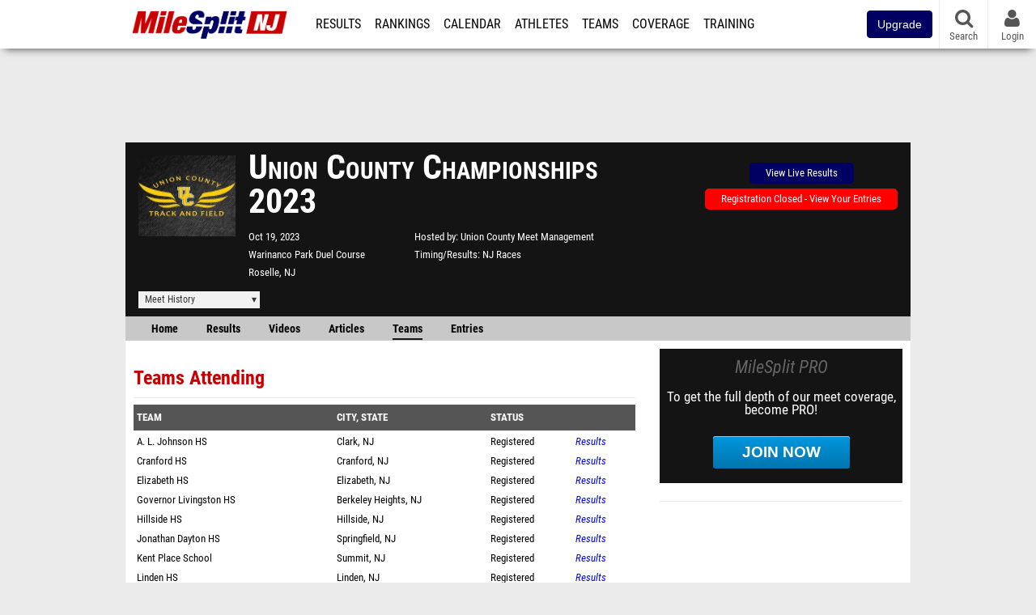

--- FILE ---
content_type: text/html; charset=UTF-8
request_url: https://nj.milesplit.com/meets/572175-union-county-championships-2023/teams
body_size: 10664
content:
<!DOCTYPE html>
<html lang="en" xmlns:>
<head>
    <script src="https://cmp.osano.com/AzyWAQS5NWEEWkU9/eab0a836-8bac-45b1-8b3e-e92e57e669db/osano.js?language=en"></script>
    <script src="https://www.flolive.tv/osano-flo.js" ></script>
    <!-- Google Tag Manager -->
    <script>(function (w, d, s, l, i) {
            w[l] = w[l] || [];
            w[l].push({
                'gtm.start':
                    new Date().getTime(), event: 'gtm.js'
            });
            var f = d.getElementsByTagName(s)[0],
                j = d.createElement(s), dl = l != 'dataLayer' ? '&l=' + l : '';
            j.async = true;
            j.src =
                'https://www.googletagmanager.com/gtm.js?id=' + i + dl;
            f.parentNode.insertBefore(j, f);
        })(window, document, 'script', 'dataLayer', 'GTM-M962P37');</script>
    <!-- End Google Tag Manager -->
    <title>Union County Championships 2023 - Teams Attending</title>

    <!-- Meta -->
    <meta charset="utf-8">
    <meta http-equiv="Content-Type" content="text/html; charset=utf-8" />
    <script>var _sf_startpt=(new Date()).getTime()</script>

    <!-- Responsive -->
    <meta name="application-name" content="NJ MileSplit" />
    <meta name="MobileOptimized" content="width" />
    <meta name="HandheldFriendly" content="true" />
    <meta name="apple-mobile-web-app-capable" content="yes" />
    <meta name="apple-mobile-web-app-status-bar-style" content="black" />
    <meta name="apple-touch-fullscreen" content="YES" />
    <meta name="viewport" content="width=device-width,initial-scale=1.0,minimum-scale=1.0,minimal-ui" />
    <meta name="format-detection" content="telephone=no;address=no;email=no" />

    <!-- Schema.org -->
        <script type="application/ld+json">
        {
            "@context": "https://schema.org",
            "@type": "SportsEvent",
            "name": "Union County Championships",
            "description": "MileSplits official teams list for the 2023 Union County Championships, hosted by Union County Meet Management in Roselle NJ.",
            "startDate": "2023-10-19",
            "endDate": "2023-10-19",
            "homeTeam": "Union County Meet Management",
            "sport": "Cross Country",
            "location": {
                "@type": "Place",
                "name": "Warinanco Park Duel Course",
                "address": {
                  "@type": "PostalAddress",
                  "addressLocality": "Roselle",
                  "addressRegion": "NJ"
                }
            },
            "url": "https://nj.milesplit.com/meets/572175-union-county-championships-2023/teams"
        }
    </script>

    <!-- Icons -->
    <link href="https://assets.sp.milesplit.com/images/milesplit-favicon.png" rel="apple-touch-icon" />
    <link href="https://assets.sp.milesplit.com/images/milesplit-favicon.png" rel="shortcut icon" />
    <link rel="img_src" href="https://assets.sp.milesplit.com/images/milesplit-favicon.png" />

    <!-- Styling -->
    <link href="https://css.sp.milesplit.com/drivefaze/reset.css?build=20260115153858" rel="stylesheet" />
    <link rel="stylesheet" href="//maxcdn.bootstrapcdn.com/font-awesome/4.6.3/css/font-awesome.min.css">
    <link href="//fonts.googleapis.com/css?family=PT+Sans" rel="stylesheet" />
    <link href="//fonts.googleapis.com/css?family=Roboto:400,700,900" rel="stylesheet" />
    <link rel="stylesheet" href="https://css.sp.milesplit.com/milesplit/recaptcha.css?build=20260115153858"/>
    <!--[if lt IE 9]>
    <script src="//html5shiv.googlecode.com/svn/trunk/html5.js"></script>
    <![endif]-->
    <link href="https://css.sp.milesplit.com/drivefaze/default.css?build=20260115153858" rel="stylesheet" />
    <link href="https://css.sp.milesplit.com/drivefaze/sites/nj.css?build=20260115153858" rel="stylesheet" />

    <script>
        window.dataLayer = window.dataLayer || [];
        dataLayer.push ({
            'siteId'  : '31',
            'tld'     :  'com'
        });
    </script>

        <!-- Segment -->
    <script>
        !function(){var analytics=window.analytics=window.analytics||[];if(!analytics.initialize)if(analytics.invoked)window.console&&console.error&&console.error("Segment snippet included twice.");else{analytics.invoked=!0;analytics.methods=["trackSubmit","trackClick","trackLink","trackForm","pageview","identify","reset","group","track","ready","alias","debug","page","once","off","on","addSourceMiddleware","addIntegrationMiddleware","setAnonymousId","addDestinationMiddleware"];analytics.factory=function(e){return function(){var t=Array.prototype.slice.call(arguments);t.unshift(e);analytics.push(t);return analytics}};for(var e=0;e<analytics.methods.length;e++){var key=analytics.methods[e];analytics[key]=analytics.factory(key)}analytics.load=function(key,e){var t=document.createElement("script");t.type="text/javascript";t.async=!0;t.src="https://siop.flosports.tv/siop.js/v1/" + key + "/siop.min.js";;var n=document.getElementsByTagName("script")[0];n.parentNode.insertBefore(t,n);analytics._loadOptions=e};analytics._writeKey="r90fhunU3ddJmMaXcBYXLtAi2vkJHc5g";analytics._cdn="https://siop.flosports.tv";analytics.SNIPPET_VERSION="5.2.0";
            analytics.load("aNJHVzqtABqlCj8RMdLp4YsCVZ51nbs3");
            let rawSegmentIdentity = '';

            let userIdentity = false;
            if (rawSegmentIdentity){
                userIdentity = JSON.parse(rawSegmentIdentity);
            }

            if (userIdentity) {
                analytics.identify(
                    '',
                    userIdentity
                );
            }
            // do page call
            let args = JSON.parse('["Meet - Teams",{"browser":"Chrome","browser_version":"131.0.0.0","component":"App Component","device":"Desktop","device_brand":"Apple","node_id":572175,"node_type":"Meet","page_category":"Meet","subpage_category":"Teams","paywall_present":0,"vertical":"MileSplit","site_id":15,"milesplit_site_id":"31","milesplit_site_code":"nj"}]');
            if (args.length > 1) {
                analytics.page(
                    args[0],
                    args[1]
                );
            }
            else {
                analytics.page();
            }
        }}();
    </script>
    
    <!-- Framework -->
    <script src="//ajax.googleapis.com/ajax/libs/jquery/2.1.3/jquery.min.js"></script>
    <script src="https://www.recaptcha.net/recaptcha/enterprise.js?render={{ config('google:recaptcha') }}"></script>
    <script src="https://js.sp.milesplit.com/drivefaze/prereq.js?build=20260115153858"></script>
    <script src="https://js.sp.milesplit.com/drivefaze/core.js?build=20260115153858"></script>
    <script src="https://js.sp.milesplit.com/drivefaze/api.js?build=20260115153858"></script>
    <script src="https://js.sp.milesplit.com/3rdparty/twbs/3.3.7/bootstrap.min.js?build=20260115153858"></script>

    <!-- PlatformJS Browser and Device Detection & Segment -->
    <script src="https://js.sp.milesplit.com/3rdparty/platform.js?build=20260115153858"></script>
    <script src="https://js.sp.milesplit.com/drivefaze/segment.js?build=20260115153858"></script>

    <script src="/js/drivefaze/cointoss.js"></script>

    <script>
        var ads = {
            'ga': {
                'send': {
                    'hitType'         : 'event',
                    'eventCategory'   : 'dfp',
                    'eventAction'     : 'Initializing',
                    'eventLabel'      : 'Hi',
                    'eventValue'      : 'Hi',
                    'hitCallBack'     : function() {
                        _DF_.log('DFP Callback');
                    }
                }
            },
            'page': {
                'subdomain' : 'nj',
                'module'    : 'meets',
                'moduleId'  : '572175',
                'keywords'  : '',
                'account'   : '0'
            },
            'rules': {
                'id'                      : '',
                'cached'                  : '',
                'skin'                    : '',
                    'interstitial'            : '',
            'mobileInterstitial'      : '',
            'leaderboard'             : ''
            
        }
        }
        window.adData = ads;
        // Defer loading
        $(function(){
            Prereq
                .require({ 'layout'     : 'https://js.sp.milesplit.com/drivefaze/layout.js?build=20260115153858' });
                //.require({ 'api'        : 'https://js.sp.milesplit.com/drivefaze/api.js?build=20260115153858' })
                //.require({ 'twbs'       : 'https://js.sp.milesplit.com/3rdparty/twbs/3.3.7/bootstrap.min.js?build=20260115153858' })
            // Touch devices
            if (!!('ontouchstart' in window)) {
                Prereq.require(
                    'https://js.sp.milesplit.com/3rdparty/doubletaptogo/d2g.js?build=20260115153858',
                    function() {
                        $('#navbar li:has(ul)').doubleTapToGo();
                    }
                );
            }
        });
    </script>

    <!-- Verification -->
    <meta name="inmobi-site-verification" content="d3ac33f46ed8e33a0b3afa297531f596" />

    <!-- SEO -->
    <link rel="canonical" href="https://nj.milesplit.com/meets/572175-union-county-championships-2023/teams" />
                <meta name="description" content="MileSplits official teams list for the 2023 Union County Championships, hosted by Union County Meet Management in Roselle NJ." />
                <meta name="keywords" content="Union County Championships,Roselle,NJ,USA" />
        
    <!-- Social/Sharing -->
    <link rel="publisher" href="//plus.google.com/106335681194473166154" />

    <!-- Facebook/OpenGraph -->
    <meta property="fb:admins" content="506280686,508214191" />
    <meta property="fb:app_id" content="261198561567" />
    <meta property="fb:page_id" content="104136371855" />
    <meta property="og:site_name" content="NJ MileSplit" />
    <meta property="og:type" content="article" />
    <meta property="og:title" name="twitter:title" content="Union County Championships 2023 - Teams Attending" />
            <meta property="og:description" name="twitter:description" content="MileSplits official teams list for the 2023 Union County Championships, hosted by Union County Meet Management in Roselle NJ." />
                <meta property="og:image" name="twitter:image:src" content="https://assets.sp.milesplit.com/meet_logos/572175?v=1695673856" />
                    
    <!-- Twitter -->
    <meta name="twitter:card" content="summary">
    <meta name="twitter:site" content="@milesplit">

    <script src="https://js.sp.milesplit.com/drivefaze/pro/paywall.js?build=20260115153858"></script>

    
    
<script src="https://cdnjs.cloudflare.com/ajax/libs/handlebars.js/4.7.7/handlebars.runtime.min.js" integrity="sha512-1JsLHOJ3aKKxY96SA64yDTGQXo46wjivsGj6LiZGQaz0V6cGpGjfFOm1fnH9WkNwf8FFaIU8jVrvAjSESKESww==" crossorigin="anonymous" referrerpolicy="no-referrer"></script>
<script type="text/javascript" src="https://js.sp.milesplit.com/3rdparty/moment/moment.2.26.0.min.js?build=20260115153858"></script>
<link href="https://css.sp.milesplit.com/drivefaze/personalization/onboardingCTA.css?build=20260115153858" rel="stylesheet"/>
<link href="https://css.sp.milesplit.com/drivefaze/personalization/sidebarWidget.css?build=20260115153858" rel="stylesheet"/>
<script src="https://js.sp.milesplit.com/drivefaze/personalization/handlebarTemplates.js?build=20260115153858"></script>
<script type="text/javascript" src="https://js.sp.milesplit.com/drivefaze/personalization/videosWidget.js?build=20260115153858"></script>


    <!-- Initialize site settings -->
    <script type="text/javascript">
        _DF_.init({
            subDomain: 'nj',
            rootDomain: 'milesplit.com',
            userName: '',
            userToken:'',
            userID: '',
            appName: 'MileSplit',
            appHash: '4ba4dba5818ee706f91a8d0eeba45cd7',
            siteId: '31',
            accounts: JSON.parse('{\"domain\":\"https:\\/\\/accounts.milesplit.com\",\"apiDomain\":\"https:\\/\\/api30.milesplit.com\",\"signup\":\"\\/signup\",\"join\":\"\\/join\",\"login\":\"\\/login\",\"loginSuper\":\"\\/login\\/super\",\"forgot\":\"\\/login\\/forgot\",\"logout\":\"\\/logout\",\"register\":\"\\/register\",\"account\":\"\\/account\\/information\",\"editAccount\":\"\\/settings\\/edit\",\"subscription\":\"\\/account\\/subscriptions\"}')
        });
    </script>

</head>
<body class="drivefaze redesign2015 nj meets">
<!-- Google Tag Manager (noscript) -->
<noscript><iframe src="https://www.googletagmanager.com/ns.html?id=GTM-M962P37"
                  height="0" width="0" style="display:none;visibility:hidden"></iframe></noscript>
<!-- End Google Tag Manager (noscript) -->
<!-- Facebook -->
<script>
    window.fbAsyncInit = function() {
        FB.init({
            appId            : '261198561567',
            autoLogAppEvents : false,
            xfbml            : true,
            version          : 'v3.0'
        });
    };
</script>
<script async defer src="https://connect.facebook.net/en_US/sdk.js"></script>
<!-- End Facebook -->

<!-- AJAX Loader -->
<div id="loader">
    <div class="loaderMsgContainer">
        <div class="loaderMsg">
            <span>
                <i class="fa fa-spinner fa-spin"></i>
                <span class="loaderText">Loading</span>
            </span>
        </div>
    </div>
</div>
<!-- End AJAX Loader -->

<div id="page">
    <header role="banner" id="masthead">
        <div>

            <div id="logo">
                <a class="header" href="/">
                    <span class="title">NJ MileSplit</span>
                </a>
            </div>

            <nav role="navigation" id="navbar">
                <div class="button">
                    <i class="fa fa-bars"></i>
                    <i class="fa fa-remove"></i>
                </div>
                <div class="menu">
                    <ul>
                                                <li class="upgrade-pill">
                            <a href="/join">
                                <button class="btn btn-primary btn-block btn-md">Upgrade</button>
                            </a>
                        </li>
                                                <li class="results">
                            <a href="/results">Results</a>
                            <ul>
                                <li class="resultLinkShoveLeft">
                                    <a href="/results">Meet Results</a>
                                </li>
                                <li class="resultLinkShoveLeft">
                                    <a href="http://milesplit.live/overall">Live Results</a>
                                </li>
                            </ul>
                        </li>
                        <li class="rankings">
                            <a href="/rankings/leaders/high-school-boys/indoor-track-and-field">Rankings</a>
                            <ul>
                                                                <li>
                                    <a href="/rankings/flo50/?year=2026&category=track">COROS MileSplit50</a>
                                </li>
                                                                <li>
                                    <a href="/rankings/leaders/high-school-boys/cross-country">XC Lists</a>
                                </li>
                                <li>
                                    <a href="/rankings/leaders/high-school-boys/indoor-track-and-field">Indoor Lists</a>
                                </li>
                                <li>
                                    <a href="/rankings/leaders/high-school-boys/outdoor-track-and-field">Outdoor Lists</a>
                                </li>
                                <li>
                                    <a href="/virtual-meets">Virtual Meets</a>
                                </li>
                                <li>
                                    <a href="/teamscores">XC Team Scores</a>
                                </li>
                                <li>
                                    <a href="/athletes/compare">Compare Athletes</a>
                                </li>
                            </ul>
                        </li>
                        <li class="calendar">
                            <a href="/calendar">Calendar</a>
                        </li>
                        <li id="navAthletes" class="athletes">
                            <a href="/athletes">Athletes</a>
                        </li>
                                                <li class="teams">
                            <a href="/teams">Teams</a>
                        </li>
                                                <li class="coverage">
                            <a href="#">Coverage</a>
                            <ul>
                                <li>
                                    <a href="/photos">Photos</a>
                                </li>
                                <li>
                                    <a href="/videos/meets">Videos</a>
                                </li>
                                <li>
                                    <a href="/articles">Articles Archive</a>
                                </li>
                                <li>
                                    <a href="/signings">College Commitments</a>
                                </li>
                            </ul>
                        </li>
                        <li class="discussion">
                            <a href="/training">Training</a>
                        </li>
                        <li class="registration">
                            <a href="/meet-creation">Registration</a>
                            <ul>
                                <li>
                                    <a href="/articles/213974">About</a>
                                </li>
                                <li>
                                    <a href="/meet-creation">Setup Meet</a>
                                </li>
                                                                <li>
                                    <a href="https://support.milesplit.com/">FAQ/Help</a>
                                </li>
                            </ul>
                        </li>
                        <li class="more">
                            <a href="/more">More</a>
                            <ul>
                                <li>
                                    <a href="https://www.boulderbibs.com/collections/milesplit" target="_blank" >Bibs</a>
                                </li>
                                                                <li>
                                    <a href="/timing">Timing Companies</a>
                                </li>
                                                                <li>
                                    <a href="/calc">Conversion Calculator</a>
                                </li>
                                <li>
                                    <a href="/racetab">RaceTab</a>
                                </li>
                                <li class="network">
                                    <a href="/network">MileSplit Network</a>
                                </li>
                                <li>

                            </ul>
                        </li>
                    </ul>
                </div>
            </nav>

                        <nav id="navbarUpgradePill">
                <div class="button">
                    <center>
                        <a href="/join">
                            <button class="btn btn-primary btn-block btn-md">Upgrade</button>
                        </a>
                    </center>
                </div>
            </nav>
            
            <nav id="social">
                <div class="button">
                    <a href="#" class="facebook">
                        <i class="fa fa-facebook-official"></i>
                    </a>
                    <a href="#" class="twitter">
                        <i class="fa fa-twitter"></i>
                    </a>
                    <span>Follow Us</span>
                </div>
            </nav>

            <nav id="search" role="search">
                <div class="button">
                    <a href="/search">
                        <i class="fa fa-search" style="display:block"></i>
                        <span>Search</span>
                    </a>
                </div>
            </nav>

            <nav id="account">
                <div class="button">
                    <a href="#account">
                        <i class="fa fa-user"></i>
                        <i class="fa fa-remove"></i>
                                                <span>Login</span>
                                            </a>
                </div>
                <div class="menu">
                    
                    <section>
                        <header>
                            <strong class="notLoggedIn">
                                Not logged in
                            </strong>
                        </header>

                        <ul>
                            <li>
                                <a href="/login?next=https%3A%2F%2Fnj.milesplit.com%2Fmeets%2F572175-union-county-championships-2023%2Fteams&ref=navbar">
                                    Login
                                </a>
                            </li>
                            <li>
                                <a href="/register?next=https%3A%2F%2Fnj.milesplit.com%2Fmeets%2F572175-union-county-championships-2023%2Fteams&ref=navbar">
                                    Sign Up
                                </a>
                            </li>
                        </ul>

                    </section>

                                    </div>
            </nav>

        </div>
    </header>
    <div id="skin"></div>
    <div class="leaderboard">
        <div id="leaderboard_atf"></div>
        <div id="leaderboard_promo"></div>
        <div id="pushdown"></div>
    </div>
    <main role="main">

        <div id="subheader">
            

    
<script src="https://js.sp.milesplit.com/drivefaze/meets/meets.js?build=20260115153858"></script>
<link href="https://css.sp.milesplit.com/drivefaze/dropdown.css?build=20260115153858" rel="stylesheet" />
<link href="https://css.sp.milesplit.com/drivefaze/meets/default.css?build=20260115153858" rel="stylesheet" />

<header class="meet">

        <figure class="logo">
        <a href="https://nj.milesplit.com/meets/572175-union-county-championships-2023/info">
                        <img src="https://assets.sp.milesplit.com/meet_logos/572175?v=1695673856" />
                    </a>
            </figure>
    
        <h1 class="meetName">
            Union County Championships 2023        </h1>


    <div class="basicInfo">
        <div class="date">
            <time>
                Oct 19, 2023            </time>
                    </div>

        <div class="venueName">
            <a href="https://nj.milesplit.com/venues/19465/warinanco-park-duel-course">Warinanco Park Duel Course</a>
        </div>

        <div class="venueCity">
            Roselle, NJ        </div>

    </div>

    <div class="extendedInfo">

                <div class="hostedBy">
            <span>Hosted by</span>
            <a href="https://nj.milesplit.com/teams/41986-union-county-meet-management">
                Union County Meet Management            </a>
        </div>
        
                <div class="timingCompany">
            <span>Timing/Results</span>
            <a href="https://nj.milesplit.com/timing/23/nj-races">
                NJ Races            </a>
        </div>
        

        
        <div class="countdown">
                                                </div>
    </div>

    <div class="registration">

                    <div>
                <a href="http://milesplit.live/meets/572175" class="button streaming">View Live Results</a>
            </div>
        
        
                    <div class="info">
                                    <a href="/meets/572175/registration" class="button closed">
                        Registration Closed - View Your Entries
                    </a>
                            </div>
        
        


    </div>

    <div class="dropdownMenus">

        <div class="meetHistory">
            <a href="#">Meet History</a>
            <div class="dropdown">
                                <div class="recordCategories">
                    <strong>Records</strong>
                    <ul class="categories">
                        <li>
                            <a href="#meet">Meet</a>
                        </li>
                        <li>
                            <a href="#venue">Venue</a>
                        </li>
                    </ul>
                </div>
                <div class="meet records">
                    <strong>Meet Records</strong>
                    <ul>
                        <li class="back">
                            <a href="#back">Back</a>
                        </li>
                                                                        <li class="hs male meet">
                            <a href="https://www.milesplit.com/rankings/leaders/high-school-boys/cross-country?year=all&meet=24877">
                                High School Boys
                            </a>
                        </li>
                        <li class="hs female meet">
                            <a href="https://www.milesplit.com/rankings/leaders/high-school-girls/cross-country?year=all&meet=24877">
                                High School Girls
                            </a>
                        </li>
                                                                                            </ul>
                </div>
                                <div class="venue records">
                    <strong>Venue Records</strong>
                    <ul>
                                                <li class="back">
                            <a href="#back">Back</a>
                        </li>
                                                                                                <li class="hs male venue">
                            <a href="https://www.milesplit.com/rankings/leaders/high-school-boys/cross-country?year=all&venue=19465">
                                High School Boys
                            </a>
                        </li>
                        <li class="hs female venue">
                            <a href="https://www.milesplit.com/rankings/leaders/high-school-girls/cross-country?year=all&venue=19465">
                                High School Girls
                            </a>
                        </li>
                                                                                            </ul>
                </div>
                                <div class="pastMeets">
                    <strong>Past Meets</strong>
                                        <ul class="decades">
                                                                                                <li>
                            <a href="#2020">2020s</a>
                        </li>
                                                                                                                                                                                                                                                                                                                                                                                                                                                                                                                                                <li>
                            <a href="#2010">2010s</a>
                        </li>
                                                                                                                                                                                                                                                                                                                                                                                                                                                                                                                                                                                                                                                                                                                                                                                                                                                                                            </ul>
                                        <ul class="meets">
                                                <li class="back">
                            <a href="#back">Back</a>
                        </li>
                                                                        <li data-decade="2020">
                            <a href="https://nj.milesplit.com/meets/702319-union-county-championships-2025">2025-10-22</a>
                                                            <a href="https://nj.milesplit.com/meets/572175-union-county-championships-2023/compare/702319">Compare</a>
                                                    </li>
                                                <li data-decade="2020">
                            <a href="https://nj.milesplit.com/meets/640615-union-county-championships-2024">2024-10-24</a>
                                                            <a href="https://nj.milesplit.com/meets/572175-union-county-championships-2023/compare/640615">Compare</a>
                                                    </li>
                                                <li data-decade="2020">
                            <a href="https://nj.milesplit.com/meets/500070-union-county-championships-2022">2022-10-20</a>
                                                            <a href="https://nj.milesplit.com/meets/572175-union-county-championships-2023/compare/500070">Compare</a>
                                                    </li>
                                                <li data-decade="2020">
                            <a href="https://nj.milesplit.com/meets/447325-union-county-championships-2021">2021-10-28</a>
                                                            <a href="https://nj.milesplit.com/meets/572175-union-county-championships-2023/compare/447325">Compare</a>
                                                    </li>
                                                <li data-decade="2020">
                            <a href="https://nj.milesplit.com/meets/400687-union-county-championships-2020">2020-11-05</a>
                                                            <a href="https://nj.milesplit.com/meets/572175-union-county-championships-2023/compare/400687">Compare</a>
                                                    </li>
                                                <li data-decade="2010">
                            <a href="https://nj.milesplit.com/meets/366586-union-county-championships-2019">2019-10-29</a>
                                                            <a href="https://nj.milesplit.com/meets/572175-union-county-championships-2023/compare/366586">Compare</a>
                                                    </li>
                                                <li data-decade="2010">
                            <a href="https://nj.milesplit.com/meets/329073-union-county-championships-2018">2018-10-24</a>
                                                            <a href="https://nj.milesplit.com/meets/572175-union-county-championships-2023/compare/329073">Compare</a>
                                                    </li>
                                                <li data-decade="2010">
                            <a href="https://nj.milesplit.com/meets/291193-union-county-championships-2017">2017-10-25</a>
                                                            <a href="https://nj.milesplit.com/meets/572175-union-county-championships-2023/compare/291193">Compare</a>
                                                    </li>
                                                <li data-decade="2010">
                            <a href="https://nj.milesplit.com/meets/249666-union-county-championships-2016">2016-10-26</a>
                                                            <a href="https://nj.milesplit.com/meets/572175-union-county-championships-2023/compare/249666">Compare</a>
                                                    </li>
                                                <li data-decade="2010">
                            <a href="https://nj.milesplit.com/meets/217476-union-county-championships-2015">2015-10-29</a>
                                                            <a href="https://nj.milesplit.com/meets/572175-union-county-championships-2023/compare/217476">Compare</a>
                                                    </li>
                                                <li data-decade="2010">
                            <a href="https://nj.milesplit.com/meets/180097-union-county-championships-2014">2014-10-24</a>
                                                            <a href="https://nj.milesplit.com/meets/572175-union-county-championships-2023/compare/180097">Compare</a>
                                                    </li>
                                                <li data-decade="2010">
                            <a href="https://nj.milesplit.com/meets/154966-union-county-championships-2013">2013-10-23</a>
                                                            <a href="https://nj.milesplit.com/meets/572175-union-county-championships-2023/compare/154966">Compare</a>
                                                    </li>
                                                <li data-decade="2010">
                            <a href="https://nj.milesplit.com/meets/127531-union-county-championships-2012">2012-10-24</a>
                                                            <a href="https://nj.milesplit.com/meets/572175-union-county-championships-2023/compare/127531">Compare</a>
                                                    </li>
                                                <li data-decade="2010">
                            <a href="https://nj.milesplit.com/meets/102886-union-co-xc-championships-2011">2011-10-26</a>
                                                            <a href="https://nj.milesplit.com/meets/572175-union-county-championships-2023/compare/102886">Compare</a>
                                                    </li>
                                            </ul>
                </div>
                            </div>
        </div>

        
        
    </div>

    <nav class="meetHeaderNav">

        <a href="https://nj.milesplit.com/meets/572175-union-county-championships-2023/coverage">
            Home
        </a>

        <a href="https://nj.milesplit.com/meets/572175-union-county-championships-2023/results">
            Results
        </a>

                    <a href="https://nj.milesplit.com/meets/572175-union-county-championships-2023/videos">
                Videos
            </a>
        
        
                    <a href="https://nj.milesplit.com/meets/572175-union-county-championships-2023/articles">
                Articles
            </a>
        
                    <a href="https://nj.milesplit.com/meets/572175-union-county-championships-2023/teams" class="selected">
                Teams
            </a>
        
        
                    <a href="https://nj.milesplit.com/meets/572175-union-county-championships-2023/entries">
                Entries
            </a>
        
        <div class="addthis_toolbox addthis_default_style addthis_24x24_style social">
            <a class="addthis_button_facebook"></a>
            <a class="addthis_button_twitter"></a>
            <a class="addthis_button_pinterest_share"></a>
            <a class="addthis_button_tumblr"></a>
            <a class="addthis_button_google_plusone_share"></a>
            <a class="addthis_button_compact"></a>
        </div>

        <script type="text/javascript">var addthis_config = {'data_track_addressbar':true,'data_ga_tracker':'UA-381648-1'};</script>
        <script type="text/javascript" src="//s7.addthis.com/js/300/addthis_widget.js#pubid=ra-51d30fae08c5dc5c"></script>
    </nav>
</header>

<script type="text/javascript">
    $(document).ready(function(){
        var cur = new Date();
        var close = new Date('2023-10-17 22:00:00');
        var one_day = 1000 * 60 * 60 * 24;
        var distance = close.getTime() - cur.getTime();
        var daysLeft = distance/ one_day;
        if(daysLeft > 1){
            $('#countdownMain').text(`Registration Closes in ${ Math.floor(daysLeft) } days`)
        } else {
            $('#countdownMain').text('Time left to register');
            var x = setInterval(function() {
                var now = new Date();
                var distance = close.getTime() - now.getTime();
                var hours = Math.floor((distance % (1000 * 60 * 60 * 24)) / (1000 * 60 * 60));
                var minutes = Math.floor((distance % (1000 * 60 * 60)) / (1000 * 60));
                var seconds = Math.floor((distance % (1000 * 60)) / 1000);
                $('#countdownClock').text(`${hours} Hours ${minutes} Minutes ${seconds} Seconds`)
                if (distance < 0) {
                    clearInterval(x);
                    $('#countdownMain').text('')
                    $('#countdownClock').text('')
                }
            }, 1000);
        }
    })
</script>


                    </div>

        
        <div id="content" class="content">
            <div>
                

<section>

    <header>
        <h2>Teams Attending</h2>
    </header>

    
    <table class="teamMeetsEntries" id="teamMeetsEntries">
        <thead>
            <tr>
                <th class="name">Team</th>
                <th class="city">City, State</th>
                <th class="status">Status</th>
                <th class="results"></th>
            </tr>
        </thead>
        <tbody>
                        <tr>
                <td class="name">
                    <a href="https://nj.milesplit.com/teams/4239-a-l-johnson-hs">
                        A. L. Johnson HS                    </a>
                </td>
                <td class="city">
                    Clark, NJ                </td>
                <td class="status">
                    Registered                </td>
                <td class="results">
                                        <a href="https://nj.milesplit.com/meets/572175-union-county-championships-2023/teams/4239">
                        Results
                    </a>
                                    </td>
            </tr>
                        <tr>
                <td class="name">
                    <a href="https://nj.milesplit.com/teams/3998-cranford-hs">
                        Cranford HS                    </a>
                </td>
                <td class="city">
                    Cranford, NJ                </td>
                <td class="status">
                    Registered                </td>
                <td class="results">
                                        <a href="https://nj.milesplit.com/meets/572175-union-county-championships-2023/teams/3998">
                        Results
                    </a>
                                    </td>
            </tr>
                        <tr>
                <td class="name">
                    <a href="https://nj.milesplit.com/teams/4261-elizabeth-hs">
                        Elizabeth HS                    </a>
                </td>
                <td class="city">
                    Elizabeth, NJ                </td>
                <td class="status">
                    Registered                </td>
                <td class="results">
                                        <a href="https://nj.milesplit.com/meets/572175-union-county-championships-2023/teams/4261">
                        Results
                    </a>
                                    </td>
            </tr>
                        <tr>
                <td class="name">
                    <a href="https://nj.milesplit.com/teams/4075-governor-livingston-hs">
                        Governor Livingston HS                    </a>
                </td>
                <td class="city">
                    Berkeley Heights, NJ                </td>
                <td class="status">
                    Registered                </td>
                <td class="results">
                                        <a href="https://nj.milesplit.com/meets/572175-union-county-championships-2023/teams/4075">
                        Results
                    </a>
                                    </td>
            </tr>
                        <tr>
                <td class="name">
                    <a href="https://nj.milesplit.com/teams/16305-hillside-hs">
                        Hillside HS                    </a>
                </td>
                <td class="city">
                    Hillside, NJ                </td>
                <td class="status">
                    Registered                </td>
                <td class="results">
                                        <a href="https://nj.milesplit.com/meets/572175-union-county-championships-2023/teams/16305">
                        Results
                    </a>
                                    </td>
            </tr>
                        <tr>
                <td class="name">
                    <a href="https://nj.milesplit.com/teams/8420-jonathan-dayton-hs">
                        Jonathan Dayton HS                    </a>
                </td>
                <td class="city">
                    Springfield, NJ                </td>
                <td class="status">
                    Registered                </td>
                <td class="results">
                                        <a href="https://nj.milesplit.com/meets/572175-union-county-championships-2023/teams/8420">
                        Results
                    </a>
                                    </td>
            </tr>
                        <tr>
                <td class="name">
                    <a href="https://nj.milesplit.com/teams/8417-kent-place-school">
                        Kent Place School                    </a>
                </td>
                <td class="city">
                    Summit, NJ                </td>
                <td class="status">
                    Registered                </td>
                <td class="results">
                                        <a href="https://nj.milesplit.com/meets/572175-union-county-championships-2023/teams/8417">
                        Results
                    </a>
                                    </td>
            </tr>
                        <tr>
                <td class="name">
                    <a href="https://nj.milesplit.com/teams/4258-linden-hs">
                        Linden HS                    </a>
                </td>
                <td class="city">
                    Linden, NJ                </td>
                <td class="status">
                    Registered                </td>
                <td class="results">
                                        <a href="https://nj.milesplit.com/meets/572175-union-county-championships-2023/teams/4258">
                        Results
                    </a>
                                    </td>
            </tr>
                        <tr>
                <td class="name">
                    <a href="https://nj.milesplit.com/teams/8411-new-providence-hs">
                        New Providence HS                    </a>
                </td>
                <td class="city">
                    New Providence, NJ                </td>
                <td class="status">
                    Registered                </td>
                <td class="results">
                                        <a href="https://nj.milesplit.com/meets/572175-union-county-championships-2023/teams/8411">
                        Results
                    </a>
                                    </td>
            </tr>
                        <tr>
                <td class="name">
                    <a href="https://nj.milesplit.com/teams/4076-oak-knoll-school">
                        Oak Knoll School                    </a>
                </td>
                <td class="city">
                    Summit, NJ                </td>
                <td class="status">
                    Registered                </td>
                <td class="results">
                                        <a href="https://nj.milesplit.com/meets/572175-union-county-championships-2023/teams/4076">
                        Results
                    </a>
                                    </td>
            </tr>
                        <tr>
                <td class="name">
                    <a href="https://nj.milesplit.com/teams/4072-oratory-preparatory-school">
                        Oratory Preparatory School                    </a>
                </td>
                <td class="city">
                    Summit, NJ                </td>
                <td class="status">
                    Registered                </td>
                <td class="results">
                                        <a href="https://nj.milesplit.com/meets/572175-union-county-championships-2023/teams/4072">
                        Results
                    </a>
                                    </td>
            </tr>
                        <tr>
                <td class="name">
                    <a href="https://nj.milesplit.com/teams/4233-plainfield-hs">
                        Plainfield HS                    </a>
                </td>
                <td class="city">
                    Plainfield, NJ                </td>
                <td class="status">
                    Registered                </td>
                <td class="results">
                                        <a href="https://nj.milesplit.com/meets/572175-union-county-championships-2023/teams/4233">
                        Results
                    </a>
                                    </td>
            </tr>
                        <tr>
                <td class="name">
                    <a href="https://nj.milesplit.com/teams/4234-rahway-hs">
                        Rahway HS                    </a>
                </td>
                <td class="city">
                    Rahway, NJ                </td>
                <td class="status">
                    Registered                </td>
                <td class="results">
                                        <a href="https://nj.milesplit.com/meets/572175-union-county-championships-2023/teams/4234">
                        Results
                    </a>
                                    </td>
            </tr>
                        <tr>
                <td class="name">
                    <a href="https://nj.milesplit.com/teams/8423-roselle-abraham-clark-hs">
                        Roselle - Abraham Clark HS                    </a>
                </td>
                <td class="city">
                    Roselle, NJ                </td>
                <td class="status">
                    Registered                </td>
                <td class="results">
                                        <a href="https://nj.milesplit.com/meets/572175-union-county-championships-2023/teams/8423">
                        Results
                    </a>
                                    </td>
            </tr>
                        <tr>
                <td class="name">
                    <a href="https://nj.milesplit.com/teams/4007-roselle-catholic-hs">
                        Roselle Catholic HS                    </a>
                </td>
                <td class="city">
                    Roselle, NJ                </td>
                <td class="status">
                    Registered                </td>
                <td class="results">
                                        <a href="https://nj.milesplit.com/meets/572175-union-county-championships-2023/teams/4007">
                        Results
                    </a>
                                    </td>
            </tr>
                        <tr>
                <td class="name">
                    <a href="https://nj.milesplit.com/teams/4213-scotch-plains-fanwood-hs">
                        Scotch Plains-Fanwood HS                    </a>
                </td>
                <td class="city">
                    Scotch Plains, NJ                </td>
                <td class="status">
                    Registered                </td>
                <td class="results">
                                        <a href="https://nj.milesplit.com/meets/572175-union-county-championships-2023/teams/4213">
                        Results
                    </a>
                                    </td>
            </tr>
                        <tr>
                <td class="name">
                    <a href="https://nj.milesplit.com/teams/4209-summit-hs">
                        Summit HS                    </a>
                </td>
                <td class="city">
                    Summit, NJ                </td>
                <td class="status">
                    Registered                </td>
                <td class="results">
                                        <a href="https://nj.milesplit.com/meets/572175-union-county-championships-2023/teams/4209">
                        Results
                    </a>
                                    </td>
            </tr>
                        <tr>
                <td class="name">
                    <a href="https://nj.milesplit.com/teams/4073-union-catholic-reg-hs">
                        Union Catholic Reg. HS                    </a>
                </td>
                <td class="city">
                    Scotch Plains, NJ                </td>
                <td class="status">
                    Registered                </td>
                <td class="results">
                                        <a href="https://nj.milesplit.com/meets/572175-union-county-championships-2023/teams/4073">
                        Results
                    </a>
                                    </td>
            </tr>
                        <tr>
                <td class="name">
                    <a href="https://nj.milesplit.com/teams/4211-union-hs">
                        Union HS                    </a>
                </td>
                <td class="city">
                    Union, NJ                </td>
                <td class="status">
                    Registered                </td>
                <td class="results">
                                        <a href="https://nj.milesplit.com/meets/572175-union-county-championships-2023/teams/4211">
                        Results
                    </a>
                                    </td>
            </tr>
                        <tr>
                <td class="name">
                    <a href="https://nj.milesplit.com/teams/3975-westfield-hs">
                        Westfield HS                    </a>
                </td>
                <td class="city">
                    Westfield, NJ                </td>
                <td class="status">
                    Registered                </td>
                <td class="results">
                                        <a href="https://nj.milesplit.com/meets/572175-union-county-championships-2023/teams/3975">
                        Results
                    </a>
                                    </td>
            </tr>
                    </tbody>
    </table>

    
</section>


            </div>
        </div>

        <aside id="side" role="complementary">
            <div>
                



<a href="/join?ref=meet-572175-tab-teams&next=https%3A%2F%2Fnj.milesplit.com%2Fmeets%2F572175-union-county-championships-2023%2Fteams&" class="joinPro">
    <div>
        <header>
            MileSplit PRO
        </header>
        <p>
            To get the full depth of our meet coverage, become PRO!
        </p>
        <div class="button callToAction">
            Join Now
        </div>
    </div>
</a>


<div id="rectangle_btf_mobile"  class="mobileAd" data-name="rectangle btf mobile"></div>
<div id="rectangle_atf" class="rectangleSideAd"></div>

    <div id="rectangle_btf" class="rectangleSideAd"></div>


            </div>
        </aside>

    </main>

    <div id="interstitial"></div>
    <!--div class="leaderboard btf" id="leaderboard_btf" data-name="leaderboard btf"></div-->

    <footer id="footer" role="contentinfo">
        <div>
            <p class="copyright">
                &copy; 2026 <a href="/support/copyright">Copyright</a>
                <a href="https://www.flosports.tv" target="_blank">FloSports, Inc.</a>
            </p>
                        <p class="editor">
                MileSplit New Jersey Editor:
                Robert Kellert, <a href="mailto:"></a>
            </p>
                        <p class="links">
                <a href="https://support.milesplit.com">Contact Us</a>
                <a href="https://www.flosports.tv/privacy-policy/">Privacy Policy</a>
                <a href="https://www.flosports.tv/terms-of-service/">Terms of Use</a>
                <a href="#" id="cookiePref" onclick="">Cookie Preferences / Do Not Sell or Share My Personal Information</a>
            </p>
            <p class="speed" data-cacheKey="{meet:572175}:/meets/572175-union-county-championships-2023/teams:::nj" data-environment="Production">
                Generated by 10.1.2.184                fresh                in 74 milliseconds
            </p>
        </div>
    </footer>

</div>



<script src="https://js.sp.milesplit.com/drivefaze/common-ms05.js?build=20260115153858"></script>

<script type="text/javascript">
    segmentNavTopLevelCategories    = $('#navbar .menu > ul > li > a');
    segmentNavSubCategories         = $('#navbar .menu > ul > li > ul > li > a');
    segmentNavTopLevelCategories.on('click', function(e){
        segmentNavTrack('Go To ' + $(this).text());
    });
    segmentNavSubCategories.on('click', function(e){
        segmentNavTrack('SubNav ' + $(this).text());
    });
    var segmentNavTrack = function(event_fired) {
        segment.track({
            event_fired: event_fired,
            url: window.location.href
        }, {
            integrations: {
                'All': true,
                'Google Analytics': false,
                'Facebook Pixel': false,
                'Meta Pixel': false
            }
        });
    }
</script>
<script type="text/javascript">
    $(document).ready(function () {
        $(document).on("click", '#cookiePref', function (e) {
            e.preventDefault();
            Osano.cm.showDrawer('osano-cm-dom-info-dialog-open')
        })
    })
</script>

<script type="text/javascript">
</script>






</body>
</html>



--- FILE ---
content_type: text/css
request_url: https://css.sp.milesplit.com/drivefaze/reset.css?build=20260115153858
body_size: 824
content:
/*
html5doctor.com Reset Stylesheet
v1.6
Last Updated: 2010-08-18
Author: Richard Clark - http://richclarkdesign.com
Twitter: @rich_clark
*/
html,
body,
div,
span,
object,
iframe,
h1,
h2,
h3,
h4,
h5,
h6,
p,
blockquote,
pre,
abbr,
address,
cite,
code,
del,
dfn,
em,
img,
ins,
kbd,
q,
samp,
small,
strong,
sub,
sup,
var,
b,
i,
dl,
dt,
dd,
ol,
ul,
li,
fieldset,
form,
label,
legend,
table,
caption,
tbody,
tfoot,
thead,
tr,
th,
td,
article,
aside,
canvas,
details,
figcaption,
figure,
footer,
header,
hgroup,
menu,
nav,
section,
summary,
time,
mark,
audio,
video {
  margin: 0;
  padding: 0;
  border: 0;
  outline: 0;
  font-size: 100%;
  vertical-align: baseline;
  background: transparent;
}
body {
  line-height: 1;
}
article,
aside,
details,
figcaption,
figure,
footer,
header,
hgroup,
menu,
nav,
section,
main {
  display: block;
}
nav ul {
  list-style: none;
}
blockquote,
q {
  quotes: none;
}
blockquote:before,
blockquote:after,
q:before,
q:after {
  content: '';
  content: none;
}
a {
  margin: 0;
  padding: 0;
  font-size: 100%;
  vertical-align: baseline;
  background: transparent;
}
/* change colours to suit your needs */
ins {
  background-color: #ff9;
  color: #000;
  text-decoration: none;
}
/* change colours to suit your needs */
mark {
  background-color: #ff9;
  color: #000;
  font-style: italic;
  font-weight: bold;
}
del {
  text-decoration: line-through;
}
abbr[title],
dfn[title] {
  border-bottom: 1px dotted inherit;
  cursor: help;
}
table {
  border-collapse: collapse;
  border-spacing: 0;
}
/* change border colour to suit your needs */
hr {
  display: block;
  height: 1px;
  border: 0;
  border-top: 1px solid #cccccc;
  margin: 1em 0;
  padding: 0;
}
input,
select {
  vertical-align: middle;
}
input[type=search] {
  -moz-appearance: none;
  -webkit-appearance: none;
}
input[type="search"]::-webkit-search-decoration,
input[type="search"]::-webkit-search-cancel-button,
input[type="search"]::-webkit-search-results-button,
input[type="search"]::-webkit-search-results-decoration {
  display: none;
}
.osano-cm-widget {
  display: none;
}
body[data-menu='search'].floimpact #search .menu {
  position: inherit !important;
}
body[data-menu='account'].floimpact #account .menu {
  position: relative !important;
  top: -16px !important;
}
body.floimpact .modal.video {
  z-index: 10050;
}
body.floimpact .modal-backdrop.fade {
  z-index: 10049;
}
body.floimpact .leaderboard {
  width: 1px;
  height: 1px;
  min-height: 1px !important;
}


--- FILE ---
content_type: text/css
request_url: https://css.sp.milesplit.com/drivefaze/sites/nj.css?build=20260115153858
body_size: -23
content:
#logo {
  padding-left: 8px;
  padding-top: 4px;
  padding-bottom: 4px;
  background: none;
}
#logo a {
  background-image: url(logos/2015/nj.png);
  background-size: contain;
  background-position: center center;
  background-repeat: no-repeat;
}


--- FILE ---
content_type: application/javascript; charset=utf-8
request_url: https://fundingchoicesmessages.google.com/f/AGSKWxUP0rwQwXriJZKxF7HwkQfjPQ05L5wEHh341G7T_o9FhRZnuE8V79oCNbhoTkxhobYKzVpFl3w8hgeYJ6iZZyB2nFe1-oj9B0-RH3tyoyY83-2j1RIjACN0rCJLf0jwNHfWqe-RLRUXgs9NEABrjjkFoxy3LpQGfJ-n-v6qEyZIteOJmdUxPiQG3TLw/_/adzone4./singleadextension._load_ad?_advertising./adtology.
body_size: -1288
content:
window['3ad967d1-9ae0-406e-9ced-80ca0b087bfc'] = true;

--- FILE ---
content_type: text/javascript
request_url: https://rumcdn.geoedge.be/33cea31c-ec69-44af-afb7-3e0656e35da6/grumi.js
body_size: 106519
content:
var grumiInstance = window.grumiInstance || { q: [] };
(function createInstance (window, document, options = { shouldPostponeSample: false }) {
	!function r(i,o,a){function s(n,e){if(!o[n]){if(!i[n]){var t="function"==typeof require&&require;if(!e&&t)return t(n,!0);if(c)return c(n,!0);throw new Error("Cannot find module '"+n+"'")}e=o[n]={exports:{}};i[n][0].call(e.exports,function(e){var t=i[n][1][e];return s(t||e)},e,e.exports,r,i,o,a)}return o[n].exports}for(var c="function"==typeof require&&require,e=0;e<a.length;e++)s(a[e]);return s}({1:[function(e,t,n){var r=e("./config.js"),i=e("./utils.js");t.exports={didAmazonWin:function(e){var t=e.meta&&e.meta.adv,n=e.preWinningAmazonBid;return n&&(t=t,!i.isEmptyObj(r.amazonAdvIds)&&r.amazonAdvIds[t]||(t=e.tag,e=n.amzniid,t.includes("apstag.renderImp(")&&t.includes(e)))},setAmazonParametersToSession:function(e){var t=e.preWinningAmazonBid;e.pbAdId=void 0,e.hbCid=t.crid||"N/A",e.pbBidder=t.amznp,e.hbCpm=t.amznbid,e.hbVendor="A9",e.hbTag=!0}}},{"./config.js":5,"./utils.js":24}],2:[function(e,t,n){var l=e("./session"),r=e("./urlParser.js"),m=e("./utils.js"),i=e("./domUtils.js").isIframe,f=e("./htmlParser.js"),g=e("./blackList").match,h=e("./ajax.js").sendEvent,o=".amazon-adsystem.com",a="/dtb/admi",s="googleads.g.doubleclick.net",e="/pagead/",c=["/pagead/adfetch",e+"ads"],d=/<iframe[^>]*src=['"]https*:\/\/ads.\w+.criteo.com\/delivery\/r\/.+<\/iframe>/g,u={};var p={adsense:{type:"jsonp",callbackName:"a"+ +new Date,getJsUrl:function(e,t){return e.replace("output=html","output=json_html")+"&callback="+t},getHtml:function(e){e=e[m.keys(e)[0]];return e&&e._html_},shouldRender:function(e){var e=e[m.keys(e)[0]],t=e&&e._html_,n=e&&e._snippet_,e=e&&e._empty_;return n&&t||e&&t}},amazon:{type:"jsonp",callbackName:"apstag.renderImp",getJsUrl:function(e){return e.replace("/admi?","/admj?").replace("&ep=%7B%22ce%22%3A%221%22%7D","")},getHtml:function(e){return e.html},shouldRender:function(e){return e.html}},criteo:{type:"js",getJsHtml:function(e){var t,n=e.match(d);return n&&(t=(t=n[0].replace(/iframe/g,"script")).replace(/afr.php|display.aspx/g,"ajs.php")),e.replace(d,t)},shouldRender:function(e){return"loading"===e.readyState}}};function y(e){var t,n=e.url,e=e.html;return n&&((n=r.parse(n)).hostname===s&&-1<c.indexOf(n.pathname)&&(t="adsense"),-1<n.hostname.indexOf(o))&&-1<n.pathname.indexOf(a)&&(t="amazon"),(t=e&&e.match(d)?"criteo":t)||!1}function v(r,i,o,a){e=i,t=o;var e,t,n,s=function(){e.src=t,h({type:"adfetch-error",meta:JSON.stringify(l.meta)})},c=window,d=r.callbackName,u=function(e){var t,n=r.getHtml(e),e=(l.bustedUrl=o,l.bustedTag=n,r.shouldRender(e));t=n,(t=f.parse(t))&&t.querySelectorAll&&(t=m.map(t.querySelectorAll("[src], [href]"),function(e){return e.src||e.href}),m.find(t,function(e){return g(e).match}))&&h({type:"adfetch",meta:JSON.stringify(l.meta)}),!a(n)&&e?(t=n,"srcdoc"in(e=i)?e.srcdoc=t:((e=e.contentWindow.document).open(),e.write(t),e.close())):s()};for(d=d.split("."),n=0;n<d.length-1;n++)c[d[n]]={},c=c[d[n]];c[d[n]]=u;var u=r.getJsUrl(o,r.callbackName),p=document.createElement("script");p.src=u,p.onerror=s,p.onload=function(){h({type:"adfetch-loaded",meta:JSON.stringify(l.meta)})},document.scripts[0].parentNode.insertBefore(p,null)}t.exports={shouldBust:function(e){var t,n=e.iframe,r=e.url,e=e.html,r=(r&&n&&(t=i(n)&&!u[n.id]&&y({url:r}),u[n.id]=!0),y({html:e}));return t||r},bust:function(e){var t=e.iframe,n=e.url,r=e.html,i=e.doc,o=e.inspectHtml;return"jsonp"===(e=p[y(e)]).type?v(e,t,n,o):"js"===e.type?(t=i,n=r,i=(o=e).getJsHtml(n),l.bustedTag=n,!!o.shouldRender(t)&&(t.write(i),!0)):void 0},checkAndBustFriendlyAmazonFrame:function(e,t){(e=e.defaultView&&e.defaultView.frameElement&&e.defaultView.frameElement.id)&&e.startsWith("apstag")&&(l.bustedTag=t)}}},{"./ajax.js":3,"./blackList":4,"./domUtils.js":8,"./htmlParser.js":13,"./session":21,"./urlParser.js":23,"./utils.js":24}],3:[function(e,t,n){var i=e("./utils.js"),o=e("./config.js"),r=e("./session.js"),a=e("./domUtils.js"),s=e("./jsUtils.js"),c=e("./methodCombinators.js").before,d=e("./tagSelector.js").getTag,u=e("./constants.js"),e=e("./natives.js"),p=e.fetch,l=e.XMLHttpRequest,m=e.Request,f=e.TextEncoder,g=e.postMessage,h=[];function y(e,t){e(t)}function v(t=null){i.forEach(h,function(e){y(e,t)}),h.push=y}function b(e){return e.key=r.key,e.imp=e.imp||r.imp,e.c_ver=o.c_ver,e.w_ver=r.wver,e.w_type=r.wtype,e.b_ver=o.b_ver,e.ver=o.ver,e.loc=location.href,e.ref=document.referrer,e.sp=r.sp||"dfp",e.cust_imp=r.cust_imp,e.cust1=r.meta.cust1,e.cust2=r.meta.cust2,e.cust3=r.meta.cust3,e.caid=r.meta.caid,e.scriptId=r.scriptId,e.crossOrigin=!a.isSameOriginWin(top),e.debug=r.debug,"dfp"===r.sp&&(e.qid=r.meta.qid),e.cdn=o.cdn||void 0,o.accountType!==u.NET&&(e.cid=r.meta&&r.meta.cr||123456,e.li=r.meta.li,e.ord=r.meta.ord,e.ygIds=r.meta.ygIds),e.at=o.accountType.charAt(0),r.hbTag&&(e.hbTag=!0,e.hbVendor=r.hbVendor,e.hbCid=r.hbCid,e.hbAdId=r.pbAdId,e.hbBidder=r.pbBidder,e.hbCpm=r.hbCpm,e.hbCurrency=r.hbCurrency),"boolean"==typeof r.meta.isAfc&&(e.isAfc=r.meta.isAfc,e.isAmp=r.meta.isAmp),r.meta.hasOwnProperty("isEBDA")&&"%"!==r.meta.isEBDA.charAt(0)&&(e.isEBDA=r.meta.isEBDA),r.pimp&&"%_pimp%"!==r.pimp&&(e.pimp=r.pimp),void 0!==r.pl&&(e.preloaded=r.pl),e.site=r.site||a.getTopHostname(),e.site&&-1<e.site.indexOf("safeframe.googlesyndication.com")&&(e.site="safeframe.googlesyndication.com"),e.isc=r.isc,r.adt&&(e.adt=r.adt),r.isCXM&&(e.isCXM=!0),e.ts=+new Date,e.bdTs=o.bdTs,e}function w(t,n){var r=[],e=i.keys(t);return void 0===n&&(n={},i.forEach(e,function(e){void 0!==t[e]&&void 0===n[e]&&r.push(e+"="+encodeURIComponent(t[e]))})),r.join("&")}function E(e){e=i.removeCaspr(e),e=r.doubleWrapperInfo.isDoubleWrapper?i.removeWrapperXMP(e):e;return e=4e5<e.length?e.slice(0,4e5):e}function j(t){return function(){var e=arguments[0];return e.html&&(e.html=E(e.html)),e.tag&&(e.tag=E(e.tag)),t.apply(this,arguments)}}e=c(function(e){var t;e.hasOwnProperty("byRate")&&!e.byRate||(t=a.getAllUrlsFromAllWindows(),"sample"!==e.r&&"sample"!==e.bdmn&&t.push(e.r),e[r.isPAPI&&"imaj"!==r.sp?"vast_content":"tag"]=d(),e.urls=JSON.stringify(t),e.hc=r.hc,e.vastUrls=JSON.stringify(r.vastUrls),delete e.byRate)}),c=c(function(e){e.meta=JSON.stringify(r.meta),e.client_size=r.client_size});function O(e,t){var n=new l;n.open("POST",e),n.setRequestHeader("Content-type","application/x-www-form-urlencoded"),n.send(w(t))}function A(t,e){return o=e,new Promise(function(t,e){var n=(new f).encode(w(o)),r=new CompressionStream("gzip"),i=r.writable.getWriter();i.write(n),i.close(),new Response(r.readable).arrayBuffer().then(function(e){t(e)}).catch(e)}).then(function(e){e=new m(t,{method:"POST",body:e,mode:"no-cors",headers:{"Content-type":"application/x-www-form-urlencoded","Accept-Language":"gzip"}});p(e)});var o}function T(e,t){p&&window.CompressionStream?A(e,t).catch(function(){O(e,t)}):O(e,t)}function _(e,t){r.hasFrameApi&&!r.frameApi?g.call(r.targetWindow,{key:r.key,request:{url:e,data:t}},"*"):T(e,t)}r.frameApi&&r.targetWindow.addEventListener("message",function(e){var t=e.data;t.key===r.key&&t.request&&(T((t=t.request).url,t.data),e.stopImmediatePropagation())});var I,x={};function k(r){return function(n){h.push(function(e){if(e&&e(n),n=b(n),-1!==r.indexOf(o.reportEndpoint,r.length-o.reportEndpoint.length)){var t=r+w(n,{r:!0,html:!0,ts:!0});if(!0===x[t]&&!(n.rbu||n.is||3===n.rdType||n.et))return}x[t]=!0,_(r,n)})}}let S="https:",C=S+o.apiUrl+o.reportEndpoint;t.exports={sendInit:s.once(c(k(S+o.apiUrl+o.initEndpoint))),sendReport:e(j(k(S+o.apiUrl+o.reportEndpoint))),sendError:k(S+o.apiUrl+o.errEndpoint),sendDebug:k(S+o.apiUrl+o.dbgEndpoint),sendStats:k(S+o.apiUrl+(o.statsEndpoint||"stats")),sendEvent:(I=k(S+o.apiUrl+o.evEndpoint),function(e,t){var n=o.rates||{default:.004},t=t||n[e.type]||n.default;Math.random()<=t&&I(e)}),buildRbuReport:e(j(b)),sendRbuReport:_,processQueue:v,processQueueAndResetState:function(){h.push!==y&&v(),h=[]},setReportsEndPointAsFinished:function(){x[C]=!0},setReportsEndPointAsCleared:function(){delete x[C]}}},{"./config.js":5,"./constants.js":6,"./domUtils.js":8,"./jsUtils.js":14,"./methodCombinators.js":16,"./natives.js":17,"./session.js":21,"./tagSelector.js":22,"./utils.js":24}],4:[function(e,t,n){var d=e("./utils.js"),r=e("./config.js"),u=e("./urlParser.js"),i=r.domains,o=r.clkDomains,e=r.bidders,a=r.patterns.wildcards;var s,p={match:!1};function l(e,t,n){return{match:!0,bdmn:e,ver:t,bcid:n}}function m(e){return e.split("").reverse().join("")}function f(n,e){var t,r;return-1<e.indexOf("*")?(t=e.split("*"),r=-1,d.every(t,function(e){var e=n.indexOf(e,r+1),t=r<e;return r=e,t})):-1<n.indexOf(e)}function g(e,t,n){return d.find(e,t)||d.find(e,n)}function h(e){return e&&"1"===e.charAt(0)}function c(c){return function(e){var n,r,i,e=u.parse(e),t=e&&e.hostname,o=e&&[e.pathname,e.search,e.hash].join("");if(t){t=[t].concat((e=(e=t).split("."),d.fluent(e).map(function(e,t,n){return n.shift(),n.join(".")}).val())),e=d.map(t,m),t=d.filter(e,function(e){return void 0!==c[e]});if(t&&t.length){if(e=d.find(t,function(e){return"string"==typeof c[e]}))return l(m(e),c[e]);var a=d.filter(t,function(e){return"object"==typeof c[e]}),s=d.map(a,function(e){return c[e]}),e=d.find(s,function(t,e){return r=g(d.keys(t),function(e){return f(o,e)&&h(t[e])},function(e){return f(o,e)}),n=m(a[e]),""===r&&(e=s[e],i=l(n,e[r])),r});if(e)return l(n,e[r],r);if(i)return i}}return p}}function y(e){e=e.substring(2).split("$");return d.map(e,function(e){return e.split(":")[0]})}t.exports={match:function(e,t){var n=c(i);return t&&"IFRAME"===t.toUpperCase()&&(t=c(o)(e)).match?(t.rdType=2,t):n(e)},matchHB:(s=c(e),function(e){var e=e.split(":"),t=e[0],e=e[1],e="https://"+m(t+".com")+"/"+e,e=s(e);return e.match&&(e.bdmn=t),e}),matchAgainst:c,matchPattern:function(t){var e=g(d.keys(a),function(e){return f(t,e)&&h(a[e])},function(e){return f(t,e)});return e?l("pattern",a[e],e):p},isBlocking:h,getTriggerTypes:y,removeTriggerType:function(e,t){var n,r=(i=y(e.ver)).includes(t),i=1<i.length;return r?i?(e.ver=(n=t,(r=e.ver).length<2||"0"!==r[0]&&"1"!==r[0]||"#"!==r[1]||(i=r.substring(0,2),1===(t=r.substring(2).split("$")).length)?r:0===(r=t.filter(function(e){var t=e.indexOf(":");return-1===t||e.substring(0,t)!==n})).length?i.slice(0,-1):i+r.join("$")),e):p:e}}},{"./config.js":5,"./urlParser.js":23,"./utils.js":24}],5:[function(e,t,n){t.exports={"ver":"0.1","b_ver":"0.5.480","blocking":true,"rbu":0,"silentRbu":0,"signableHosts":[],"onRbu":1,"samplePercent":-1,"debug":true,"accountType":"publisher","impSampleRate":0.006,"statRate":0.05,"apiUrl":"//gw.geoedge.be/api/","initEndpoint":"init","reportEndpoint":"report","statsEndpoint":"stats","errEndpoint":"error","dbgEndpoint":"debug","evEndpoint":"event","filteredAdvertisersEndpoint":"v1/config/filtered-advertisers","rdrBlock":true,"ipUrl":"//rumcdn.geoedge.be/grumi-ip.js","altTags":[],"hostFilter":[],"maxHtmlSize":0.4,"reporting":true,"advs":{},"creativeWhitelist":{},"heavyAd":false,"cdn":"cloudfront","domains":{"kni.niw2niw":"1#1:64577","zyx.ubdstr":"1#1:64577","moc.xdanoev.20-xda":"1#1:64577","oi.citamdib.201sda":"1#1:64577","moc.deloac":"1#1:64577","moc.sdam3.4v-tsaesu-btr":"1#1:64577","pot.edondib.buekrt":"1#1:64577","aidem.irt.4v-ue-btr":"1#1:64577","ten.dferuza.10z.hddh9bmere0fza6h-wjb":"1#1:64577","enilno.kcartgma.kcart":"1#1:64577","ofni.htaprider.5su-og":"1#1:64577","zyx.daibompxe":"1#1:64577","pot.707185-etilx1":"1#1:64577","ten.tnorfduolc.zjnukhvghq9o2d":"1#1:64577","moc.btr-mueda.rekcart":"1#1:64577","ppa.yfilten.fa2e73a0-25248091106202-taigalp-eralfduolc":"1#1:64577","uci.emulov-hsac":"1#1:64577","ppa.yfilten.c45e0666-00859091106202-taigalp-eralfduolc":"1#1:64577","ppa.yfilten.462c2651-13250191106202-taigalp-eralfduolc":"1#1:64577","moc.yddubsgnivasroines":"1#1:64577","ofni.yssruk-ia":"1#1:64577","moc.xamomemorp":"1#1:64577","moc.diarbswollofyllacificeps":"1#1:64577","moc.aviqoramlys":"1#1:64577","moc.ecnerefnocgnitekramdnaselasnhs":"1#1:64577","moc.opmilopmacgnippohsatsivni":"1#1:64577","orp.lddasfonom":"1#1:64577","ppa.yfilten.6d5d245b-25759091106202-taigalp-eralfduolc":"1#1:64577","dlrow.aneltud":"1#1:64577","moc.enozelibomtrams":"1#1:64577","moc.sehcnineveleoxe":"1#1:64577","moc.egarevelgolbeht":"1#1:64577","zyx.erotsadarp":"1#1:64577","kcilc.artyv":"1#1:64577","gro.buhrenrubtaf.teid":"1#1:64577","moc.sulpyromemorp":"1#1:64577","ten.swodniw.eroc.bolb.zfnjoohhejpnkfshqddk6103":"1#1:64577","moc.niksaramsoc":"1#1:64577","moc.atsivnero":"1#1:64577","moc.ayacrepretxmb":"1#1:64577","moc.ayajikohatam":"1#1:64577","orp.tebxx22.xdxd":"1#1:64577","moc.loghh97.awp":"1#1:64577","ten.swodniw.eroc.bew.1z.oleluzri":"1#1:64577","ten.swodniw.eroc.bew.31z.erotsbuhnoihsaf":"1#1:64577","moc.ppaukoreh.72e7f29a8e2b-jfdnjksoi":"1#1:64577","ten.swodniw.eroc.bew.31z.spohsyhsum":"1#1:64577","etis.buhsneergyhtlaeh":"1#1:64577","moc.spotelasalogel.www":"1#1:64577","moc.ppaukoreh.8c551d99b3c1-sepicer-renroclaem":"1#1:64577","ten.hlatot.oirepo":"1#1:64577","ten.swodniw.eroc.bolb.wfxjszgooojeikaxwuav3005":"1#1:64577","tser.krapsnrets":"1#1:64577","enilno.rotacidni-isr":"1#1:64577","enilno.ronixaluqrev":"1#1:64577","enilno.avonotro":"1#1:64577","gro.uoysekil.onaimo":"1#1:64577","ten.swodniw.eroc.bew.31z.6110913033e3033e3033e":"1#1:64577","ten.swodniw.eroc.bolb.ziterxkunvebblpcnfhd5203":"1#1:64577","kcilc.naelusib.ue":"1#1:64577","moc.xmeertsngised":"1#1:64577","moc.rraegatsiver":"1#1:64577","moc.tenerevocsidpot":"1#1:64577","moc.plehlatsyrcecaps.dnal":"1#1:64577","ur.1srukenilno":"1#1:64577","zyx.etisediug":"1#1:64577","moc.yfonpyhyrt":"1#1:64577","moc.cihtilpans":"1#1:64577","orp.mdrehalced":"1#1:64577","ur.venkilrebaf":"1#1:64577","moc.ipsoog":"1#1:64577","kcilc.mrofobor":"1#1:64577","ofni.zagtiforpetfengk":"1#1:64577","ppa.yfilten.26ce57e0-92010102106202-taigalp-eralfduolc":"1#1:64577","ppa.yfilten.5e13b61c-15401102106202-taigalp-eralfduolc":"1#1:64577","ppa.yfilten.099da932-65401102106202-taigalp-eralfduolc":"1#1:64577","ppa.yfilten.f43f5e1c-53501102106202-taigalp-eralfduolc":"1#1:64577","ppa.yfilten.bfbb7d7a-44701102106202-taigalp-eralfduolc":"1#1:64577","ppa.yfilten.bd7c8d8b-20901102106202-taigalp-eralfduolc":"1#1:64577","ppa.yfilten.ea87841c-83011102106202-taigalp-eralfduolc":"1#1:64577","moc.enozsemaglufyalp":"1#1:64577","ppa.yfilten.a07befd1-32211102106202-taigalp-eralfduolc":"1#1:64577","moc.nizagamopa":"1#1:64577","di.ca.kmu.biligid":"1#1:64577","ppa.naecolatigidno.x3ul4-ppa-krahs":"1#1:64577","zyx.pohsuynab":"1#1:64577","nuf.enozgniw.yalp":"1#1:64577","pot.enxpaq96.ppa":"1#1:64577","ppa.yfilten.d2c88387-55904102106202-taigalp-eralfduolc":"1#1:64577","ppa.yfilten.41ecfbcb-60514102106202-taigalp-eralfduolc":"1#1:64577","moc.nussdnertefiltrams":"1#1:64577","moc.gnirpssdnertefiltrams":"1#1:64577","etis.aeauh":"1#1:64577","moc.ppaukoreh.edca86fea8a1-efdesssoi":"1#1:64577","moc.ssalgsdnertefiltrams":"1#1:64577","ten.swodniw.eroc.bew.31z.yradnoces-6110023033e3033e3033e":"1#1:64577","etis.rednilycevird":"1#1:64577","ten.swodniw.eroc.bew.31z.6q2x9p4n":"1#1:64577","ur.senzibtnaillirbkilrebaf":"1#1:64577","ten.swodniw.eroc.bew.91z.1yyapulnnna":"1#1:64577","moc.ydeenteg.r":"1#1:64577","etis.orimuf":"1#1:64577","moc.861lctqc":"1#1:64577","moc.spitevilretteb.yromem":"1#1:64577","tser.irfebabosi":"1#1:64577","orp.senuktamos":"1#1:64577","etis.ytivarg-ogib":"1#1:64577","orp.vakiwiwub":"1#1:64577","retnec.rovasiscir":"1#1:64577","enilno.dnimlacigol.tsaesu-btr":"1#1:64577","moc.yy2ka.ndc":"1#1:64577","ofni.spotreffowen":"1#1:64577","orp.pophsup":"1#1:64577","ten.etaberteg.c8ix4":"1#1:64577","eniw.tropbewlausac":"1#1:64577","moc.esnefedtsohgduolc":"1#1:64577","ten.tnorfduolc.64pgc8xmtcuu1d":"1#1:64577","zyx.niamodniw":"1#1:64577","moc.yawa-em-llor":"1#1:64577","zyx.eyeeulav":"1#1:64577","orp.buhtylana.ffa":"1#1:64577","moc.oitesiw.nemhenba":"1#1:64577","moc.buhtsitpab":"1#1:64577","moc.gatbm":"1#1:64577","moc.oeevo.sda.401sda":"1#1:64577","moc.ketuz-mivah.3rt":"1#1:64577","oi.citamdib.711sda":"1#1:64577","moc.lbngwqdk":"1#1:64577","moc.qqniamodniamod":"1#1:64577","ofni.htaprider.8su-og":"1#1:64577","ppa.yfilten.86873e7c-43518091106202-taigalp-eralfduolc":"1#1:64577","moc.spitnoitcetorpecived.77":"1#1:64577","ppa.yfilten.40400d11-31100191106202-taigalp-eralfduolc":"1#1:64577","moc.ebivihcteks":"1#1:64577","erots.dlorenops":"1#1:64577","ofni.orpscitylana":"1#1:64577","enilno.ozpin":"1#1:64577","moc.inisid-amuc-raseb-gnanem":"1#1:64577","moc.abuzusayog":"1#1:64577","ur.mam-latrop":"1#1:64577","moc.riafreeracsbojvnnrehtron":"1#1:64577","gro.42rogiv-nedlog":"1#1:64577","ku.oc.enizagamsrevolgod":"1#1:64577","ni.oc.yfirevnamuh.g6imce37ccbuh08h5n5d":"1#1:64577","ppa.yfilten.e990047b-25918091106202-taigalp-eralfduolc":"1#1:64577","oi.bew24.arativ":"1#1:64577","moc.ilijtebniw.awp":"1#1:64577","moc.latrophcetegdirb.007v8e37ccbuh0mu0n5d":"1#1:64577","ten.noissucsidym.arativ":"1#1:64577","moc.daerdnasweiver":"1#1:64577","oi.sppareniatnoceruza.tsaenapaj.934d67aa-dnuorgwolley.4212pppjjss":"1#1:64577","moc.ppaukoreh.683742fcb16a-31546-yenruoj-sseleman":"1#1:64577","moc.ediuglarutanerup":"1#1:64577","su.elavetinarg":"1#1:64577","su.peekhsalf":"1#1:64577","moc.yliadhcetero":"1#1:64577","ppa.erotspivqbb":"1#1:64577","moc.czqwquen.ecnaij":"1#1:64577","orp.subitatpulov-77ecnanif":"1#1:64577","ten.swodniw.eroc.bew.31z.9x2k7m5r":"1#1:64577","ten.swodniw.eroc.bew.74z.sdfdff23fsdfsd":"1#1:64577","ten.swodniw.eroc.bew.31z.5r4k6x9p":"1#1:64577","ten.swodniw.eroc.bew.31z.8q2m4r9x":"1#1:64577","moc.yadretseyhserfserutnev":"1#1:64577","moc.evirdnert-dnif":"1#1:64577","ni.gnikrowduolc":"1#1:64577","ur.citemsokcilrebaf":"1#1:64577","ppa.naecolatigidno.m4dqq-ppa-daehremmah":"1#1:64577","moc.noisserpxe-tnaillirb":"1#1:64577","niw.k50ocnip":"1#1:64577","kcilc.eunonetot":"1#1:64577","moc.ppaukoreh.244de28d2cd7-ediug-nigirokooc":"1#1:64577","moc.otrasalleb":"1#1:64577","orp.klehwrtnoc":"1#1:64577","tser.uorhttsuig":"1#1:64577","pohs.snoitulosten6202detroppus":"1#1:64577","tser.ullosneirt":"1#1:64577","latigid.gniddebme-hsac":"1#1:64577","retnec.unercdorap":"1#1:64577","retnec.nobubloryp":"1#1:64577","enilno.doofeltnam":"1#1:64577","etis.daertrac":"1#1:64577","moc.skrowesuohleehw":"1#1:64577","ten.wensgniwnepo":"1#1:64577","etisbew.llewlativ":"1#1:64577","orp.denonipsnu":"1#1:64577","ecaps.irdom":"1#1:64577","ur.ailotanafoerif":"1#1:64577","moc.srethguadfoebirt":"1#1:64577","sbs.apicagofajap":"1#1:64577","golb.womsklatytrid":"1#1:64577","moc.su.edoc-omorp-teboor":"1#1:64577","moc.atcontsul":"1#1:64577","moc.buhdaereirots.apl":"1#1:64577","moc.enozselcitra-emirp":"1#1:64577","kcilc.cirdeo":"1#1:64577","ur.bupsur":"1#1:64577","moc.nomlastsafdaets":"1#1:64577","golb.yhtlaehwen":"1#1:64577","moc.42cirema.94v":"1#1:64577","ten.nuf4klat.nocmeg":"1#1:64577","ppa.yfilten.7f9debb4-60501102106202-taigalp-eralfduolc":"1#1:64577","ppa.yfilten.63b691cb-95501102106202-taigalp-eralfduolc":"1#1:64577","ppa.yfilten.fee0e513-33601102106202-taigalp-eralfduolc":"1#1:64577","ppa.yfilten.0c2276ee-95011102106202-taigalp-eralfduolc":"1#1:64577","ppa.yfilten.e06636c0-31211102106202-taigalp-eralfduolc":"1#1:64577","moc.ycnegaoidemodnal":"1#1:64577","moc.snalphtlaeheebysub":"1#1:64577","moc.goccnar":"1#1:64577","ofni.fsmr.aynud":"1#1:64577","pohs.1340-ue-nepo-tnuocca-ssenissub":"1#1:64577","moc.rocagretabla":"1#1:64577","moc.ximsdnertefiltrams":"1#1:64577","moc.stcudorpelbadnert":"1#1:64577","enilno.isewtywen":"1#1:64577","etis.tfela-solcyc-llip":"1#1:64577","ten.swodniw.eroc.bew.31z.5h5h45h454h54h":"1#1:64577","ten.swodniw.eroc.bew.31z.6n7q8p4t":"1#1:64577","enilno.1-ak-diks":"1#1:64577","moc.ppaukoreh.b5c93af363db-buhxirtlav":"1#1:64577","moc.ppaukoreh.642fd39a51d2-ediug-nigirodoof":"1#1:64577","moc.ppaukoreh.b14b4a5fed5f-seton-xirtamhsid":"1#1:64577","tser.ikrepsitad":"1#1:64577","orp.rrahgcepxe":"1#1:64577","tser.ortemgeram":"1#1:64577","aidem.nisidddair":"1#1:64577","etis.hctulcraeg":"1#1:64577","etis.edirtsvan":"1#1:64577","orp.poeraacpuc":"1#1:64577","moc.kilcaed":"1#1:64577","sbs.damevaw":"1#1:64577","moc.gniknab-noznif":"1#1:64577","moc.xmznel.2s":"1#1:64577","moc.xtamytni":"1#1:64577","moc.hsilbupdagnitekram":"1#1:64577","zyx.c0i":"1#1:64577","gro.senildaehhtlaeh":"1#1:64577","moc.tsez-ocip":"1#1:64577","moc.n699c":"1#1:64577","ten.yawa-em-llor":"1#1:64577","moc.kkcilcymkcart":"1#1:64577","moc.xdanoev.10-xda":"1#1:64577","moc.aeesud":"1#1:64577","moc.eldoonksirb":"1#1:64577","ten.etis-taerg.arativ":"1#1:64577","moc.zibnif-hsac":"1#1:64577","moc.buhesruok":"1#1:64577","pj.hcraeser-uresagas":"1#1:64577","ppa.naecolatigidno.vyvzf-ppa-laes":"1#1:64577","orp.dacasnocnif":"1#1:64577","ten.swodniw.eroc.bew.91z.1uyynolkim":"1#1:64577","etis.xilraeh":"1#1:64577","moc.sirap-ecnagele-nosiam":"1#1:64577","moc.swengnikaerb-ku":"1#1:64577","moc.utasrebokoj":"1#1:64577","ac.noitcasetimgarhpoiratno":"1#1:64577","moc.swenssolthgiewteg":"1#1:64577","ur.ksrogonhcenlos-rotaukave":"1#1:64577","golb.eruphtlaeheht":"1#1:64577","moc.iliij001.www":"1#1:64577","moc.buhenilidem.apl":"1#1:64577","zyx.tuokaerb-hsac":"1#1:64577","moc.enoz-niargdaer.apl":"1#1:64577","moc.ppaukoreh.202a1ab4c74c-2bew-hsif-rats":"1#1:64577","ten.swodniw.eroc.bew.31z.c4x42asac":"1#1:64577","etis.lpnierac":"1#1:64577","ni.oc.yfirevnamuh.g7p4ce37ccbuh0f15n5d":"1#1:64577","ur.morphcetnim":"1#1:64577","moc.trofiidua-su-gne":"1#1:64577","moc.ppaukoreh.079b09f0a734-15343-dnalsi-dedraug":"1#1:64577","ur.nialnoanaylsenzibbf":"1#1:64577","moc.niwdtapmeteiluj":"1#1:64577","moc.iasswendlrow":"1#1:64577","ppa.naecolatigidno.ezfsm-4-ppa-nihplod":"1#1:64577","ten.swodniw.eroc.bew.31z.yradnoces-3110023033e3033e3033e":"1#1:64577","ten.swodniw.eroc.bew.31z.7110023033e3033e3033e":"1#1:64577","ten.swodniw.eroc.bew.31z.6h6h6h5h6hf23fsdf":"1#1:64577","gro.reggolbi.oneeuq":"1#1:64577","ofni.daolnwodk4":"1#1:64577","ni.noihsaf-au.rulev":"1#1:64577","etis.iuasa.www":"1#1:64577","ur.46lavirp":"1#1:64577","ten.tnorfduolc.olbt2ob4uknjd":"1#1:64577","niw.w69ocnip":"1#1:64577","ppa.naecolatigidno.ksxd8-ppa-hsifdlog":"1#1:64577","ur.ayndoges-sruk":"1#1:64577","moc.epyhrepusyoj.www":"1#1:64577","ten.ozooo":"1#1:64577","moc.etnegruofni":"1#1:64577","moc.ppaukoreh.c222908d724f-seton-eslupepicer":"1#1:64577","enilno.onailatirelleh":"1#1:64577","moc.tfosenivgatoodikiw.kx4i":"1#1:64577","tser.namongammi":"1#1:64577","tser.usseftssim":"1#1:64577","enilno.xulfarret":"1#1:64577","erots.pohsraey33yppah":"1#1:64577","moc.tnelonezavled":"1#1:64577","nuf.fb-yrtun":"1#1:64577","moc.maerdruolev":"1#1:64577","moc.cllecivresgninaelcsdeer":"1#1:64577","moc.sfbnoaspp":"1#1:64577","niw.u84ocnip":"1#1:64577","uci.daehanoisiv":"1#1:64577","moc.2bezalbkcab.500-tsae-su.3s.060moctodtfosniwwwessiws":"1#1:64577","ppa.yfilten.7c3ceeb8-72839002106202-taigalp-eralfduolc":"1#1:64577","em.gssm.jwdfbn":"1#1:64577","ppa.yfilten.a614a7c1-40400102106202-taigalp-eralfduolc":"1#1:64577","ppa.yfilten.78c48780-91410102106202-taigalp-eralfduolc":"1#1:64577","etis.xevartun":"1#1:64577","ppa.yfilten.c4c27787-43401102106202-taigalp-eralfduolc":"1#1:64577","ppa.yfilten.da2b6d02-34401102106202-taigalp-eralfduolc":"1#1:64577","ppa.yfilten.a40ca326-10501102106202-taigalp-eralfduolc":"1#1:64577","ppa.yfilten.42f16b16-15801102106202-taigalp-eralfduolc":"1#1:64577","ppa.yfilten.2f7a5f1e-20111102106202-taigalp-eralfduolc":"1#1:64577","orp.emaghself":"1#1:64577","lol.eriwswen":"1#1:64577","moc.raelcsdnertefiltrams":"1#1:64577","moc.norsdnertefiltrams":"1#1:64577","moc.yonsdnertefiltrams":"1#1:64577","moc.lemmihwerdna":"1#1:64577","ten.swodniw.eroc.bew.31z.4t9n7x2m":"1#1:64577","etis.verotom":"1#1:64577","evil.kuerucessdnefedcp":"1#1:64577","ni.oc.kcilctobor.g5b34f37ccbuh0cgsn5d":"1#1:64577","ten.swodniw.eroc.bew.91z.pialnanambv":"1#1:64577","wp.egdirbnioc.ed":"1#1:64577","moc.eddetagnoleyrev":"1#1:64577","ppa.naecolatigidno.8d8oo-2-ppa-nihcru":"1#1:64577","moc.secivdaresworbnaelc":"1#1:64577","moc.sdhvkcr":"1#1:64577","moc.ppaukoreh.956c757ce787-buhauqiv":"1#1:64577","moc.niksaramsoc.hcia":"1#1:64577","tser.lutiticsba":"1#1:64577","tser.metirgepra":"1#1:64577","tser.rotnipozam":"1#1:64577","orp.etepssenni":"1#1:64577","tser.oibirioucs":"1#1:64577","aidem.etnocibsib":"1#1:64577","etis.xyticolevrac":"1#1:64577","etis.etilletas-ogib":"1#1:64577","moc.gnifrus-tsaf":"1#1:64577","pohs.drawerxdoof":"1#1:64577","moc.btrtnenitnoctniop":"1#1:64577","moc.a1sm.ndc":"1#1:64577","evil.eciovamzalp":"1#1:64577","moc.esuohecipscitamora":"1#1:64577","zyx.563ebhfewa":"1#1:64577","moc.sm-tniopxda.4v-tsaesu-btr":"1#1:64577","pot.063htapecart":"1#1:64577","kcilc.npv-tcennoc":"1#1:64577","moc.krowten-xulfneddih":"1#1:64577","moc.300ygolonhcet-gnivres.krt":"1#1:64577","ppa.yfilten.ddfb167d-92148091106202-taigalp-eralfduolc":"1#1:64577","ppa.yfilten.50ff2576-25358091106202-taigalp-eralfduolc":"1#1:64577","moc.42ssenllewyliad.www":"1#1:64577","moc.tiforp-noznif":"1#1:64577","gro.taerg-si.anora":"1#1:64577","ppa.yfilten.83590cc5-92421191106202-taigalp-eralfduolc":"1#1:64577","zzub.sebivtpesrelos":"1#1:64577","moc.enozlumrofhcet.apl":"1#1:64577","moc.eslupabidam":"1#1:64577","moc.ppaukoreh.465f7831ee49-1bew-hsif-rats":"1#1:64577","ofni.prw-legne":"1#1:64577","cc.88pivtt":"1#1:64577","moc.emagikohatam":"1#1:64577","ur.ayella-neris":"1#1:64577","moc.lf052acirema":"1#1:64577","ur.laedcilrebaf":"1#1:64577","moc.tuobmixam":"1#1:64577","ppa.yfilten.a8981dfe-34348091106202-taigalp-eralfduolc":"1#1:64577","enilno.yhtlaeh-nitaleg":"1#1:64577","ten.seuqiremunel":"1#1:64577","moc.ehuhcsdnahdraugtaeh":"1#1:64577","ur.ycamitnituoba":"1#1:64577","moc.esiwsucofeht":"1#1:64577","zyx.77ayakasib":"1#1:64577","moc.renniwabla":"1#1:64577","moc.niwababla":"1#1:64577","moc.anymneddih":"1#1:64577","moc.ezauw.oibdem":"1#1:64577","moc.lujarlatahis":"1#1:64577","pohs.ecnereferbewdetavele":"1#1:64577","moc.ppaukoreh.3d8b3e24a827-yferutinruf":"1#1:64577","ppa.yfilten.662f1ca2-80156102106202-taigalp-eralfduolc":"1#1:64577","ten.swodniw.eroc.bew.31z.9p4x5r8k":"1#1:64577","ten.swodniw.eroc.bolb.dsfbdskjfbkdsjbkfsds":"1#1:64577","evil.bzpqerp":"1#1:64577","moc.uroferacotua.og":"1#1:64577","kcilc.eemitovon":"1#1:64577","moc.secapsnaecolatigid.ndc.3cyn.3bd40c8413c0c7db-od":"1#1:64577","oi.krtt.yj8xd":"1#1:64577","moc.secapsnaecolatigid.ndc.3cyn.38c444b3d9965bf0-od":"1#1:64577","moc.etiusnedragilmedab":"1#1:64577","uoyc.12swenyraunaj":"1#1:64577","ten.swodniw.eroc.bew.31z.pohsnevoow":"1#1:64577","tser.iccirilehc":"1#1:64577","moc.sbalshtlaeh":"1#1:64577","ofni.yltuotguatuat":"1#1:64577","enilno.atsivhtap":"1#1:64577","etis.sleehwevird":"1#1:64577","etis.sixa-ogib":"1#1:64577","ofni.zazswenhcet":"1#1:64577","uoyc.yzivnif":"1#1:64577","gnivil.erocssenllew":"1#1:64577","ten.swodniw.eroc.bew.31z.cruuganuu":"1#1:64577","ten.swodniw.eroc.bew.31z.yradnoces-5110913033e3033e3033e":"1#1:64577","moc.buhzzubdar":"1#1:64577","moc.dirgaidemwolf":"1#1:64577","moc.knarniftrams.og":"1#1:64577","moc.xojwfiiv.s":"1#1:64577","moc.sdddrofla":"1#1:64577","moc.rednerno.kniltpircsppwen":"1#1:64577","moc.gnicnanif-noznif":"1#1:64577","moc.ediugxepaytilativ":"1#1:64577","di.lodid.pl":"1#1:64577","di.lodid":"1#1:64577","ppa.yfilten.63b6a02b-44401102106202-taigalp-eralfduolc":"1#1:64577","ppa.yfilten.86c660c5-82801102106202-taigalp-eralfduolc":"1#1:64577","ppa.yfilten.ebdc75f9-01801102106202-taigalp-eralfduolc":"1#1:64577","moc.ycnegaraodnal":"1#1:64577","moc.aicetnas.sofni":"1#1:64577","moc.spitnoitcetorpecived.71":"1#1:64577","zyx.ggototinuj":"1#1:64577","bulc.weiverhtlaeh":"1#1:64577","ppa.yfilten.c449ab6a-30514102106202-taigalp-eralfduolc":"1#1:64577","moc.otuasdnertefiltrams":"1#1:64577","moc.duolcsdnertefiltrams":"1#1:64577","moc.yojsdnertefiltrams":"1#1:64577","moc.orpsdnertefiltrams":"1#1:64577","moc.bewsdnertefiltrams":"1#1:64577","kcilc.ecnerefni-hsac":"1#1:64577","moc.ppaukoreh.93e873753d8e-seton-reyaletsat":"1#1:64577","ten.swodniw.eroc.bew.91z.1yijhakla":"1#1:64577","erots.moolgnivil":"1#1:64577","ecaps.epis-dilos-keret":"1#1:64577","moc.tratsevil-moc.regdel":"1#1:64577","pot.0pyvutok":"1#1:64577","pot.vg17n1zr":"1#1:64577","ppa.naecolatigidno.e4e2u-ppa-laroc":"1#1:64577","ts.ppu.bew-ntmgn":"1#1:64577","moc.secapsnaecolatigid.ndc.1pgs.f014495661762d6f-od":"1#1:64577","moc.ppaukoreh.01867a2fa734-buhxcolev":"1#1:64577","moc.troppustnailirb":"1#1:64577","moc.aciremaegarevocotua":"1#1:64577","tser.bmeergurri":"1#1:64577","orp.aberpsitni":"1#1:64577","retnec.eotofumklub":"1#1:64577","aidem.oidarottam":"1#1:64577","etis.yalptelmah":"1#1:64577","etis.moolbetuor":"1#1:64577","etis.xwolfraeg":"1#1:64577","etis.allitrotdnaocat":"1#1:64577","etis.espilce-ogib":"1#1:64577","moc.gnivileraculg":"1#1:64577","kcilc.u00u":"1#1:64577","moc.doowdhgjz.sj":"1#1:64577","enilno.dnimlacigol.4v-tsaesu-btr":"1#1:64577","ofni.htaprider.4su-og":"1#1:64577","pot.uehcetretni":"1#1:64577","moc.orpreplehesoculg.htlaeh":"1#1:64577","yb.lebem-askela":"1#1:64577","moc.hsiwelom":"1#1:64577","moc.ailateprion":"1#1:64577","ur.ksmsucricorp":"1#1:64577","ur.rac-rks":"1#1:64577","moc.xwlfngised.apl":"1#1:64577","moc.a6202dni":"1#1:64577","moc.ofypyh":"1#1:64577","moc.snanif-hsac":"1#1:64577","pot.apoelamog":"1#1:64577","moc.anutenacra":"1#1:64577","etis.evrevlaryp":"1#1:64577","moc.rekihsemaj":"1#1:64577","gro.siuhtsloottegdub":"1#1:64577","bulc.buh-feiler-idep":"1#1:64577","ur.61radel":"1#1:64577","moc.elytsefilymtuoba.esnilrv":"1#1:64577","ofni.teb7x7gp.ppapu":"1#1:64577","ten.teb5gy.ppapu":"1#1:64577","ten.swodniw.eroc.bew.91z.1yapkunamfv":"1#1:64577","ppa.yfilten.b4eac7ff-23853102106202-taigalp-eralfduolc":"1#1:64577","moc.ppaukoreh.636c9eb20d07-ncbvsjpsoi":"1#1:64577","pohs.ozbru":"1#1:64577","ten.swodniw.eroc.bolb.ypnjtkrlznsrhdqgfqja1005":"1#1:64577","moc.buhlatigidtrela":"1#1:64577","niw.r15ocnip":"1#1:64577","moc.enoztcellettniaidem.apl":"1#1:64577","vc.hpilij001.www":"1#1:64577","ten.swodniw.eroc.bolb.dsfds98sdkhjbjfsd":"1#1:64577","moc.ppaukoreh.65c931d3717a-buhqiyalp":"1#1:64577","tser.lsptniuqs":"1#1:64577","etis.lrvt":"1#1:64577","etis.ybbucyalp":"1#1:64577","erots.pohsraey13yppah":"1#1:64577","gro.igujux":"1#1:64577","ur.cisumpasa":"1#1:64577","moc.ppaeerfytinifni.potneuq":"1#1:64577","enilno.sgabdnahetot":"1#1:64577","evil.kuytirucesevitcacp":"1#1:64577","gro.wontesermils":"1#1:64577","moc.sthgil-stroper-daer":"1#1:64577","zyx.akanasemakpohs":"1#1:64577","ppa.naecolatigidno.jv9wu-ppa-hsifyllej":"1#1:64577","ofni.suortsewokutaol":"1#1:64577","moc.lanruojssenlleweroc.satinretea":"1#1:64577","moc.balyenruojssenllew.llew":"1#1:64577","etis.wolfefil":"1#1:64577","di.lodid.golb":"1#1:64577","ppa.yfilten.006aef87-54401102106202-taigalp-eralfduolc":"1#1:64577","ppa.yfilten.733ea41e-34801102106202-taigalp-eralfduolc":"1#1:64577","golb.ilpohs":"1#1:64577","su.noitamrofniyadot":"1#1:64577","moc.yrotsnamowssenlew.xm-xivartlu":"1#1:64577","pohs.aja-inisid":"1#1:64577","ppa.yfilten.1a05a321-94804102106202-taigalp-eralfduolc":"1#1:64577","moc.ppaukoreh.aea6459eed0d-sepicer-enignekooc":"1#1:64577","moc.xobsdnertefiltrams":"1#1:64577","ten.swodniw.eroc.bew.31z.oede8c7alzcsj021egassem":"1#1:64577","moc.dnamedniwoneranem":"1#1:64577","moc.dnedivid-noznif":"1#1:64577","ten.swodniw.eroc.bew.31z.kizb79owlzcsj021egassem":"1#1:64577","zyx.latipac-segaw":"1#1:64577","moc.ppaukoreh.d23c230b8a87-ediug-erocecips":"1#1:64577","moc.seizirp.9":"1#1:64577","tser.panacallop":"1#1:64577","orp.cahpaevvar":"1#1:64577","orp.rexamdirghturt":"1#1:64577","tser.pracspxenu":"1#1:64577","tser.neruflaevu":"1#1:64577","tser.rolavimrev":"1#1:64577","moc.segayovhanoj":"1#1:64577","etisbew.zoervc":"1#1:64577","moc.buhecnadiugssenllew":"1#1:64577","ten.dferuza.10z.fc7cmdkfeeva0hya-eex":"1#1:64577","oi.citamdib.611sda":"1#1:64577","moc.semit-lacitcat":"1#1:64577","moc.xinus-lepat.3rt":"1#1:64577","moc.bulcderauqs.citats":"1#1:64577","moc.daeha-tseb":"1#1:64577","moc.3ta3rg-os":"1#1:64577","moc.sr1m":"1#1:64577","su.mroftalpda.ffrt":"1#1:64577","emem.allizda":"1#1:64577","moc.ytirucesllawrebycym":"1#1:64577","cc.daol-lmth.5":"1#1:64577","moc.ecarsussap.331175-tsetal":"1#1:64577","lol.axryui.sppa":"1#1:64577","evil.ababerp":"1#1:64577","evil.68qb7":"1#1:64577","zib.efilsevol.aivatco":"1#1:64577","moc.llasdnertefiltrams":"1#1:64577","moc.ometelteem":"1#1:64577","zyx.rotacidni-hsac":"1#1:64577","moc.yrotsnamowssenlew.xm-xaluco":"1#1:64577","ur.osloohcs":"1#1:64577","moc.nedragrofemoh":"1#1:64577","moc.ppaukoreh.6a2cfc976c07-5bew-hsif-rats":"1#1:64577","pohs.2011-oaciutitser-ortsiger":"1#1:64577","enilno.uteperezaponetulapuk":"1#1:64577","enilno.okovokivevapoz":"1#1:64577","moc.esabecruoshtlaeh":"1#1:64577","moc.xf-tahc":"1#1:64577","ur.ruot-tbb":"1#1:64577","latigid.xemep-esrup":"1#1:64577","evil.troper-nocaeb":"1#1:64577","zyx.nur2teb":"1#1:64577","moc.buhrewot-bew":"1#1:64577","moc.ogajkinakem":"1#1:64577","gro.ocvebykcul":"1#1:64577","etis.eslupxirhtea":"1#1:64577","moc.hpmocedael":"1#1:64577","ecaps.cilrebaforp":"1#1:64577","ecaps.vdekciw":"1#1:64577","su.robrahaedi":"1#1:64577","moc.xamorpomem":"1#1:64577","moc.nozartuen":"1#1:64577","ac.erehstratsssenisub":"1#1:64577","moc.tekorhairem":"1#1:64577","moc.ijeknaitoahc":"1#1:64577","moc.tenif-hsac":"1#1:64577","moc.abassahuom":"1#1:64577","ten.swodniw.eroc.bew.31z.pohsyhsoom":"1#1:64577","moc.tekcbe":"1#1:64577","moc.xifsdnertefiltrams":"1#1:64577","moc.ppaukoreh.2a326869ada9-ediug-enignerovalf":"1#1:64577","moc.ppaukoreh.b24c08c521bf-sepicer-sixarovalf":"1#1:64577","ten.swodniw.eroc.bew.31z.zdlrowerutinruf":"1#1:64577","moc.ppaeerfytinifni.inidrev":"1#1:64577","etis.akibat":"1#1:64577","enilno.otaros":"1#1:64577","pohs.shcetniarbingoc":"1#1:64577","tser.ennartobac":"1#1:64577","em.gssm.ytisrevniiugnidart":"1#1:64577","enilno.ezoralizopikemamovofat":"1#1:64577","etis.xeuqrotevird":"1#1:64577","etis.xevirdraeg":"1#1:64577","sbs.nuraxilehpo":"1#1:64577","ten.swodniw.eroc.bew.31z.4110913033e3033e3033e":"1#1:64577","ten.swodniw.eroc.bew.31z.yradnoces-4110913033e3033e3033e":"1#1:64577","oi.bew24.anora":"1#1:64577","moc.sedittfardbew.apl":"1#1:64577","ved.segap.re5-0pp.88b6a5f2":"1#1:64577","sotua.mialcnoipmahclaedtrams.www":"1#1:64577","moc.golbesuaidem.apl":"1#1:64577","ofni.evitsef":"1#1:64577","moc.emduoltaraeh.dnal":"1#1:64577","ur.akdiksgolatakcilrebaf":"1#1:64577","latigid.nidnelb":"1#1:64577","ppa.lecrev.100fiton-elppa":"1#1:64577","ppa.yfilten.e12f7270-03148002106202-taigalp-eralfduolc":"1#1:64577","moc.reffoteg2zc.og":"1#1:64577","moc.rednerno.putesseayraunajym":"1#1:64577","wp.yartnadrev.rp":"1#1:64577","moc.lanruojssenlleweroc.aniter":"1#1:64577","moc.arueoh.pl":"1#1:64577","ppa.yfilten.64e7638e-60800102106202-taigalp-eralfduolc":"1#1:64577","moc.potbuhrevocsid.apl":"1#1:64577","etis.ssenllewerocemirp":"1#1:64577","etis.buherocativ":"1#1:64577","ppa.yfilten.3e735b52-25401102106202-taigalp-eralfduolc":"1#1:64577","ppa.yfilten.b1cfebb2-24501102106202-taigalp-eralfduolc":"1#1:64577","enilno.teefretteb":"1#1:64577","moc.esiarehtfotra":"1#1:64577","moc.yadotsgnivaserutuf":"1#1:64577","ofni.fsmr.ssupairp":"1#1:64577","moc.iuosirap":"1#1:64577","moc.spitnoitcetorpecived.69":"1#1:64577","rab.9341766-etilx1":"1#1:64577","kni.erots-oznek":"1#1:64577","orp.tebxx22.ppau":"1#1:64577","moc.y516wy.ppapu":"1#1:64577","moc.opbtsewtsae.www":"1#1:64577","ppa.yfilten.f662769b-65704102106202-taigalp-eralfduolc":"1#1:64577","ppa.yfilten.ae4c1a61-90514102106202-taigalp-eralfduolc":"1#1:64577","moc.ppaeerfytinifni.oneeuq":"1#1:64577","pohs.otikuy":"1#1:64577","moc.tnirpsdnertefiltrams":"1#1:64577","moc.noitaivaralagnim":"1#1:64577","latigid.mhtirogla-hsac":"1#1:64577","ten.swodniw.eroc.bew.31z.2p8k6q1r":"1#1:64577","ni.oc.setagtcennoc.gk7p5f37ccbuh0c5un5d":"1#1:64577","evil.nalodoz.www":"1#1:64577","pot.aokxcdtijx":"1#1:64577","moc.secapsnaecolatigid.ndc.1pgs.11b4a7232638ab6f-od":"1#1:64577","moc.ezisregib":"1#1:64577","tser.arpirartxe":"1#1:64577","ppa.naecolatigidno.dmy78-ppa-hsifknom":"1#1:64577","moc.latrophcetegdirb.0d0qgf37ccbuhgs08o5d":"1#1:64577","enilno.anitorlasac":"1#1:64577","orp.cartspozza":"1#1:64577","aidem.abrabevrep":"1#1:64577","etis.sepicerruohhsur":"1#1:64577","tseuq.tluavkcots":"1#1:64577","ten.dferuza.10z.2eybzhxerhgbjgca-rle":"1#1:64577","moc.evawreviri":"1#1:64577","ten.tnorfduolc.g79cvqs8do9p3d":"1#1:64577","moc.33kodb":"1#1:64577","knil.ppa.t2xk":"1#1:64577","zyx.vdaelacs.rkcrt":"1#1:64577","moc.tnimerans.tcetorp":"1#1:64577","au.777":"1#1:64577","ten.eralgda.enigne.3ettemocda":"1#1:64577","moc.lairteerflla.2v":"1#1:64577","teb.knilynit.ndc.z":"1#1:64577","moc.noitaunitnocgnipoordelttek":"1#1:64577","riah.zxertyio.piv":"1#1:64577","ten.tnorfduolc.g4pvzepdaeq1d":"1#1:64577","gs.pnf":"1#1:64577","ppa.yfilten.af116cde-62959091106202-taigalp-eralfduolc":"1#1:64577","ppa.yfilten.26791cf9-00300191106202-taigalp-eralfduolc":"1#1:64577","ppa.yfilten.78519472-30300191106202-taigalp-eralfduolc":"1#1:64577","ppa.yfilten.3eda881d-51210191106202-taigalp-eralfduolc":"1#1:64577","ppa.yfilten.772e40a9-53900191106202-taigalp-eralfduolc":"1#1:64577","ur.ngisedorp-sm":"1#1:64577","zib.swenhtlaeh742":"1#1:64577","ppa.yfilten.6c3c62e7-00455191106202-taigalp-eralfduolc":"1#1:64577","etis.tsercxyrov":"1#1:64577","ppa.yfilten.0ccaf961-85348091106202-taigalp-eralfduolc":"1#1:64577","ten.swodniw.eroc.bew.61z.jjhhseea":"1#1:64577","moc.sfresurt":"1#1:64577","ppa.yfilten.444a2e83-35159091106202-taigalp-eralfduolc":"1#1:64577","moc.llawesnefedlatigid.grpnae37ccbuhgml3n5d":"1#1:64577","ur.niaga-hsaw":"1#1:64577","ppa.naecolatigidno.5hw27-2-ppa-daehremmah":"1#1:64577","pot.amla-reteew-stiaw":"1#1:64577","moc.doownnof":"1#1:64577","ten.swodniw.eroc.bew.1z.uyowesip":"1#1:64577","moc.llabpordenozg.yalp":"1#1:64577","kcilc.tuanobyc":"1#1:64577","ppa.yfilten.7f11c2be-70743102106202-taigalp-eralfduolc":"1#1:64577","moc.ezauw.oirepo":"1#1:64577","moc.ppaukoreh.69c9269a8ad4-ediug-noisufkooc":"1#1:64577","gro.draob-ym.arativ":"1#1:64577","ten.swodniw.eroc.bew.31z.6n1q4p8t":"1#1:64577","ni.oc.kcilctobor.gsir6f37ccbuh8l3vn5d":"1#1:64577","pot.jltqknpnl":"1#1:64577","pot.tjpqbmeecvxy":"1#1:64577","niw.w95ocnip":"1#1:64577","moc.latrophcetegdirb.g67qff37ccbuhgsp6o5d":"1#1:64577","moc.igolpmis":"1#1:64577","moc.ppaukoreh.eb71185df327-seton-eslupetsat":"1#1:64577","moc.drenleeh":"1#1:64577","moc.ppaukoreh.2fab210a4f90-seton-nigirolaem":"1#1:64577","orp.repusingoc":"1#1:64577","orp.driewehsac":"1#1:64577","tser.nigaplilag":"1#1:64577","zyx.htlaehrettebym":"1#1:64577","tser.rednuiltuo":"1#1:64577","retnec.aicositnac":"1#1:64577","enilno.artnalroxiv":"1#1:64577","enilno.raewklisnabru":"1#1:64577","moc.desutaesatidneb":"1#1:64577","moc.noskcirekcire":"1#1:64577","ofni.swentsacwon.lht":"1#1:64577","ten.swodniw.eroc.bew.31z.yradnoces-6110913033e3033e3033e":"1#1:64577","moc.ppaukoreh.d81fb56cdc10-89187-rot-gnimoolb":"1#1:64577","moc.buhzzubdar.apl":"1#1:64577","moc.sucoftcideneb":"1#1:64577","niw.g56ocnip":"1#1:64577","etis.agru":"1#1:64577","zib.wonerehkcilc.kcart":"1#1:64577","ed.dlefneuh-gnitekram-ytic":"1#1:64577","kcilc.tniopofni":"1#1:64577","em.gssm.8o3bz":"1#1:64577","wp.yartnadrev.rh":"1#1:64577","gro.uoysekil.nocmeg":"1#1:64577","moc.balhctilgarret.kcart":"1#1:64577","moc.42cirema.aj":"1#1:64577","oi.bew24.oirepo":"1#1:64577","ppa.yfilten.11cfe430-83501102106202-taigalp-eralfduolc":"1#1:64577","ppa.yfilten.75dc61ad-21111102106202-taigalp-eralfduolc":"1#1:64577","ppa.yfilten.5ced7d8c-73111102106202-taigalp-eralfduolc":"1#1:64577","ten.redisnizibwohs.evisulcxe":"1#1:64577","orp.01249-etilx1":"1#1:64577","moc.spitnoitcetorpecived.38":"1#1:64577","etis.kuaw-sdyaps-nef":"1#1:64577","ten.nevahobnu":"1#1:64577","su.seirevocsidgnidnert":"1#1:64577","ppa.naecolatigidno.296t7-ppa-nihplod":"1#1:64577","moc.niwniwtabo":"1#1:64577","moc.dtapmexhd":"1#1:64577","tif.tamkinqbb":"1#1:64577","moc.iloterb":"1#1:64577","ten.setisbeweruza.10-aisatsae.pgzephffff6bxfqe-vhsvdgajs":"1#1:64577","moc.lolsdnertefiltrams":"1#1:64577","moc.ppaukoreh.2e6e1a807c32-seton-nigiroetsat":"1#1:64577","rb.moc.orgenivlaoirotirret":"1#1:64577","moc.ppaukoreh.bf657c9f3ae5-buhqitrops":"1#1:64577","ten.swodniw.eroc.bew.31z.6p9m5n2r":"1#1:64577","ofni.sierehtdalgmag":"1#1:64577","ofni.ytnuobehterahs":"1#1:64577","moc.eddetagnoleyrevnib":"1#1:64577","moc.secapsnaecolatigid.ndc.3cyn.08343e08aceeade3-od":"1#1:64577","moc.yawhtaptseuq":"1#1:64577","ni.oc.kcilctobor.gg4off37ccbuhgjn6o5d":"1#1:64577","tser.ilpxecslob":"1#1:64577","orp.nacnittair":"1#1:64577","ppa.naecolatigidno.e4nt6-ppa-surlaw":"1#1:64577","aidem.emsidccacs":"1#1:64577","etis.xevirdotom":"1#1:64577","etis.asweretam":"1#1:64577","etis.nevahnap":"1#1:64577","sbs.elozjoribkayah":"1#1:64577","moc.sgtvo":"1#1:64577","ofni.htaprider.7su-og":"1#1:64577","moc.oeevo.sda.201sda":"1#1:64577","evil.sllawnajortitna":"1#1:64577","ten.dferuza.10z.xafewf3eed7dxbdd-vic":"1#1:64577","ten.tnorfduolc.5w8s2qxrbvwy1d":"1#1:64577","moc.6ndcmb.ndc":"1#1:64577","moc.ridergnorts":"1#1:64577","moc.zkbsda":"1#1:64577","ofni.htaprider.1su-og":"1#1:64577","moc.tnetnoc-xepa":"1#1:64577","ppa.yfilten.fbdeb2a6-32200191106202-taigalp-eralfduolc":"1#1:64577","ppa.yfilten.a79c8b62-93100191106202-taigalp-eralfduolc":"1#1:64577","moc.tnegaecnarusniva":"1#1:64577","moc.e6202dni":"1#1:64577","ppa.naecolatigidno.9wn7s-ppa-daehremmah":"1#1:64577","moc.sdnertehthctam":"1#1:64577","moc.orpsudilav":"1#1:64577","moc.emme-aenil.www":"1#1:64577","etis.ytuaebswen":"1#1:64577","moc.latrophcetegdirb.gjfe8e37ccbuh8qmvm5d":"1#1:64577","latigid.enalssarb":"1#1:64577","uci.hgihswen":"1#1:64577","evil.draugbewwenerwoncp":"1#1:64577","pj.eivom-namgninnur-eht":"1#1:64577","ten.swodniw.eroc.bolb.aruvvnonmeefpsijanhd2103":"1#1:64577","moc.rfkainamofni":"1#1:64577","pot.yppotdiulftug":"1#1:64577","enilno.nmoiselppa":"1#1:64577","moc.ppaeerfytinifni.oirepo":"1#1:64577","evil.sdleihsbewwenerwoncp":"1#1:64577","moc.gusek.oirepo":"1#1:64577","moc.ppaukoreh.58ba03272c2a-kcabemetib":"1#1:64577","moc.ppaukoreh.20c85d881853-fejinjksoi":"1#1:64577","ten.swodniw.eroc.bew.31z.yradnoces-8110023033e3033e3033e":"1#1:64577","ten.swodniw.eroc.bew.31z.1q7k4t9x":"1#1:64577","ten.swodniw.eroc.bew.31z.pohsydoow":"1#1:64577","ten.swodniw.eroc.bew.31z.100cxn62odd10nniw51":"1#1:64577","ten.swodniw.eroc.bew.31z.9p2m7x5n":"1#1:64577","ten.swodniw.eroc.bew.31z.7k2r9m6x":"1#1:64577","ten.swodniw.eroc.bolb.6173tropnez":"1#1:64577","moc.kcilckcbrot":"1#1:64577","moc.moilatrom.krt":"1#1:64577","pohs.wtoudoudip":"1#1:64577","moc.ylbeew.10dractflg":"1#1:64577","moc.snoitcennoceracemirp.www":"1#1:64577","moc.onaslaed.www":"1#1:64577","enilno.axirtnolrev":"1#1:64577","enilno.axeqlu":"1#1:64577","pohs.soemaya":"1#1:64577","moc.dasa-ecivresotua":"1#1:64577","moc.sgnihtolc-ytfin":"1#1:64577","etis.agru.www":"1#1:64577","pohs.ecnerefertenbew6202":"1#1:64577","moc.woonrohcnabew.apl":"1#1:64577","moc.scitsalpitagarp":"1#1:64577","ppa.naecolatigidno.ycptz-ppa-hsifrats":"1#1:64577","uoyc.02swenyraunaj":"1#1:64577","moc.tellaw-noznif":"1#1:64577","oi.bew24.oneeuq":"1#1:64577","ppa.naecolatigidno.qzpqi-ppa-nihcru":"1#1:64577","kcilc.tatshcem":"1#1:64577","em.gssm.8yn7g":"1#1:64577","ppa.yfilten.867bc335-72200102106202-taigalp-eralfduolc":"1#1:64577","moc.avrueop.pl":"1#1:64577","ppa.yfilten.7735efc5-93500102106202-taigalp-eralfduolc":"1#1:64577","enilno.yromemtaerg":"1#1:64577","moc.snioc-noznif":"1#1:64577","etis.buhwenererutan":"1#1:64577","oi.bew24.oibdem":"1#1:64577","ppa.yfilten.1b79e87c-24401102106202-taigalp-eralfduolc":"1#1:64577","ppa.yfilten.68c4d9a7-71601102106202-taigalp-eralfduolc":"1#1:64577","ppa.yfilten.1ba75f43-63601102106202-taigalp-eralfduolc":"1#1:64577","ppa.yfilten.f1910546-70901102106202-taigalp-eralfduolc":"1#1:64577","moc.zzubplup":"1#1:64577","ppa.yfilten.3665e52c-60111102106202-taigalp-eralfduolc":"1#1:64577","ppa.yfilten.e1edf6b7-60211102106202-taigalp-eralfduolc":"1#1:64577","ln.uroovkeinhcet":"1#1:64577","ten.troperzzubyliad.derutaef":"1#1:64577","kcilc.reswoh":"1#1:64577","ofni.fsmr.05omorp":"1#1:64577","moc.enizagamhtlaehlufdnim":"1#1:64577","knil.aw.mrof":"1#1:64577","moc.orpodnofacirema":"1#1:64577","etis.skcirtsuinegssenllew":"1#1:64577","etis.cilrebafym":"1#1:64577","ten.swodniw.eroc.bolb.9194loopagem":"1#1:64577","moc.riaiam":"1#1:64577","pohs.onihsay":"1#1:64577","moc.ppaukoreh.0f4aad088433-sepicer-noisufrovalf":"1#1:64577","etis.mprevird":"1#1:64577","moc.nlevarp":"1#1:64577","ppa.naecolatigidno.8h4p7-ppa-hsifknom":"1#1:64577","ni.oc.kcilctobor.0ulmcf37ccbuh04t3o5d":"1#1:64577","moc.secapsnaecolatigid.ndc.3cyn.ff4443161b763999-od":"1#1:64577","etis.nowhcilk":"1#1:64577","uci.drawrofesir":"1#1:64577","moc.segdirbdaereno":"1#1:64577","moc.ppaukoreh.ce1e6acd83fb-seton-xirtamepicer":"1#1:64577","ten.swodniw.eroc.bew.31z.emalg":"1#1:64577","moc.bulcsdoognteg.12":"1#1:64577","pohs.trakysae-yadtseb":"1#1:64577","tser.ordyhensid":"1#1:64577","orp.lacirtasid":"1#1:64577","moc.bubqfmcf":"1#1:64577","tser.erycuddar":"1#1:64577","tser.icsafsepnu":"1#1:64577","moc.latrophcetegdirb.0e4pgf37ccbuh8iv7o5d":"1#1:64577","moc.ynnevahremag":"1#1:64577","etis.noisnepsusevird":"1#1:64577","moc.ecnaraeppatnioj":"1#1:64577","moc.xelavavnoxew":"1#1:64577","orp.onketnomil":"1#1:64577","pot.xelfdib.zaktn":"1#1:64577","moc.xinus-lepat.2rt":"1#1:64577","ofni.norfssepsz.op":"1#1:64577","pohs.ynnusolleh":"1#1:64577","ten.tnorfduolc.oemwngu0ijm12d":"1#1:64577","moc.elytsyhtlaeheb":"1#1:64577","pot.kcart-roc":"1#1:64577","zyx.5xi":"1#1:64577","ten.hcetiaor.gnikcart":"1#1:64577","cc.lllla4nuf.yalp":"1#1:64577","moc.aidem-sserpxeila.stessa":"1#1:64577","pot.buhrider":"1#1:64577","moc.8831agem":"1#1:64577","ofni.htaprider.6su-og":"1#1:64577","ppa.yfilten.4d0f5837-00148091106202-taigalp-eralfduolc":"1#1:64577","ppa.yfilten.b50cffff-93148091106202-taigalp-eralfduolc":"1#1:64577","ppa.yfilten.a1228cda-52100191106202-taigalp-eralfduolc":"1#1:64577","orp.iadosaudnu":"1#1:64577","kcilc.gniniart-hsac":"1#1:64577","moc.daerdnasweiver.apl":"1#1:64577","ten.swodniw.eroc.bew.34z.unoitapoo":"1#1:64577","moc.gnikjilegrevteiderk":"1#1:64577","moc.ediuglarutanlaer":"1#1:64577","ur.98sedoa":"1#1:64577","pohs.tawehcla":"1#1:64577","moc.gatsnatpac":"1#1:64577","su.yliadsucofdnert":"1#1:64577","ecaps.ecaps8maerd":"1#1:64577","moc.sulpohrap":"1#1:64577","zyx.noitucexe-hsac":"1#1:64577","moc.cllgnitniapgnihsawerusserpnotlef":"1#1:64577","ppa.naecolatigidno.lmwym-ppa-retsyo":"1#1:64577","wocsom.ymedacarebyc":"1#1:64577","zyx.ggtolsisarag":"1#1:64577","moc.udenefgnehz.mnaij":"1#1:64577","moc.ppaukoreh.198990bab91f-assoi":"1#1:64577","tif.moolbtekcor.045y2":"1#1:64577","evil.sbuhnoihsaf":"1#1:64577","zyx.fartotco":"1#1:64577","moc.euqitirc-arucsbo":"1#1:64577","ppa.lecrev.300iton-soi-elppa":"1#1:64577","moc.kmoykotgnikoob":"1#1:64577","tser.oddaroreih":"1#1:64577","evil.42eralfswen":"1#1:64577","tser.ovilshcrap":"1#1:64577","tser.repusatsin":"1#1:64577","moc.irtrevnoc.ssentifefilnemow":"1#1:64577","enilno.utoverimitumevuxinun":"1#1:64577","etis.rotcevsalta":"1#1:64577","sbs.oitnaleryp":"1#1:64577","sbs.iyiqeso":"1#1:64577","efil.ifipotuzatopixuvem":"1#1:64577","ten.arollesue":"1#1:64577","orp.onarueipas":"1#1:64577","orp.lexipgisoc":"1#1:64577","kcilc.eyawwen":"1#1:64577","moc.ymedacatifssorcmaet":"1#1:64577","moc.ycnegabuetisgolb":"1#1:64577","moc.enoz-esirhcet.apl":"1#1:64577","ten.swodniw.eroc.bew.31z.7110913033e3033e3033e":"1#1:64577","ten.swodniw.eroc.bew.31z.8110913033e3033e3033e":"1#1:64577","teb.777mtm.www":"1#1:64577","etis.tluavxinoyrk":"1#1:64577","moc.tjf19":"1#1:64577","moc.edom-dirgweiver.apl":"1#1:64577","zyx.etnemelcisyed":"1#1:64577","ten.swodniw.eroc.bew.91z.1uyynolkimfe":"1#1:64577","ten.hp33nn":"1#1:64577","pohs.orokuy":"1#1:64577","dlrow.rohtler":"1#1:64577","moc.krt4bbzqo.www":"1#1:64577","moc.scitylana-tiforp-enipla":"1#1:64577","ur.cilrebafevaliem":"1#1:64577","kcilc.tsacobor":"1#1:64577","ofni.gnabgnolpohc":"1#1:64577","ppa.yfilten.601ca89e-84939002106202-taigalp-eralfduolc":"1#1:64577","ppa.yfilten.075652c2-10659002106202-taigalp-eralfduolc":"1#1:64577","gro.enilnoweivnepo":"1#1:64577","ppa.yfilten.9ade099e-45501102106202-taigalp-eralfduolc":"1#1:64577","ppa.yfilten.5afbdc93-51601102106202-taigalp-eralfduolc":"1#1:64577","ppa.yfilten.ec2e1d6d-74901102106202-taigalp-eralfduolc":"1#1:64577","ppa.yfilten.633f0ec4-03111102106202-taigalp-eralfduolc":"1#1:64577","oc.htlaehtepnistrepxe":"1#1:64577","gro.etisehcin.oibdem":"1#1:64577","moc.wonstibahefilyhtlaeh":"1#1:64577","moc.wonssdnertefiltrams":"1#1:64577","moc.sxorih":"1#1:64577","moc.og885ecaps":"1#1:64577","moc.oegneve":"1#1:64577","ssenisub.elytsefilytivegnol.5p":"1#1:64577","pohs.oxemlid":"1#1:64577","su.eviltsoobyromem":"1#1:64577","evil.kuseitirucestcefrepcp":"1#1:64577","etis.etiusskcub":"1#1:64577","ppa.lecrev.1000acifiton-ilppa":"1#1:64577","moc.ppaukoreh.a8c10679f4a5-regnilsrovalferehw":"1#1:64577","etis.noitingiotom":"1#1:64577","ppa.naecolatigidno.6vjpj-ppa-diuqs":"1#1:64577","moc.nozredaerswen":"1#1:64577","moc.secapsnaecolatigid.ndc.1pgs.7d043be235f496ab-od":"1#1:64577","ni.oc.yfirevnamuh.gn5ucf37ccbuh8e34o5d":"1#1:64577","enilno.luzaahnixiac":"1#1:64577","lol.eety":"1#1:64577","ten.swodniw.eroc.bew.31z.spohshsuhp":"1#1:64577","ppa.lecrev.200itton-elppa":"1#1:64577","tser.locnicossa":"1#1:64577","orp.dnopscnune":"1#1:64577","moc.evirdnert-dnif.apl":"1#1:64577","aidem.edrevehgib":"1#1:64577","aidem.avnirlupoc":"1#1:64577","etis.iuasa":"1#1:64577","sbs.isosicofic":"1#1:64577","sbs.olivatnero":"1#1:64577","moc.ecarsussap.441075-tsetal":"1#1:64577","ofni.htaprider.rtluv-og":"1#1:64577","emag.lrb":"1#1:64577","smetsys.draugefaselibom":"1#1:64577","moc.gnidemdevlohp":"1#1:64577","moc.noisufsbup-sda.b-rekcart":"1#1:64577","ten.dferuza.10z.metg5hyevhdfuead-yrc":"1#1:64577","ecaps.zkzr24vbli":"1#1:64577","moc.321eunevahcnif":"1#1:64577","ofni.htaprider.3su-og":"1#1:64577","moc.enohcetndc":"1#1:64577","ofni.niahcruoy.70624-deef":"1#1:64577","zyx.urnopuciovt":"1#1:64577","ofni.og7etadpu":"1#1:64577","moc.snalperacidem5202":"1#1:64577","moc.tceffedaibom":"1#1:64577","moc.sdaderk":"1#1:64577","ppa.yfilten.49a2fe8a-60148091106202-taigalp-eralfduolc":"1#1:64577","ppa.yfilten.a3e312c8-21959091106202-taigalp-eralfduolc":"1#1:64577","moc.epocsbewdedaer":"1#1:64577","moc.xinif-hsac":"1#1:64577","pot.adadpol":"1#1:64577","moc.buhrewot-bew.apl":"1#1:64577","pj.elaselohwuojiloj":"1#1:64577","gro.selahshtlaeh":"1#1:64577","pj.eciohc-ibanam":"1#1:64577","ppa.yfilten.72ff5f-serojafla-gnivirht--5ed8600790f7f35ce815e696":"1#1:64577","ur.loohcsmuirdavk":"1#1:64577","moc.sbojppv":"1#1:64577","orp.rgnirvoraj":"1#1:64577","ppa.yfilten.4726b52f-42448091106202-taigalp-eralfduolc":"1#1:64577","etis.atroptfig":"1#1:64577","ppa.yfilten.4a69c668-32859091106202-taigalp-eralfduolc":"1#1:64577","ppa.naecolatigidno.g94do-4-ppa-eltrut-aes":"1#1:64577","moc.laicnanif-noznif":"1#1:64577","moc.lairotrevdaedart":"1#1:64577","moc.buhenilidem":"1#1:64577","latigid.tesatad-hsac":"1#1:64577","ppa.naecolatigidno.eiuvv-ppa-hsifrats":"1#1:64577","gro.colehucflanoissergnoc":"1#1:64577","moc.10ekatspivqbb":"1#1:64577","ppa.naecolatigidno.wbzku-ppa-llehsaes":"1#1:64577","ur.ecalpcitehtse":"1#1:64577","moc.lutnam-ikohnapot":"1#1:64577","etis.hcetaremyz":"1#1:64577","moc.noelamrof":"1#1:64577","orp.7x7gp.ppa":"1#1:64577","ppa.yfilten.4b7ff29a-85703102106202-taigalp-eralfduolc":"1#1:64577","ppa.yfilten.c10b91c9-93143102106202-taigalp-eralfduolc":"1#1:64577","ppa.naecolatigidno.fqgs9-ppa-daehremmah":"1#1:64577","pohs.redargbewdetsoh":"1#1:64577","ten.swodniw.eroc.bolb.1814erotsatad":"1#1:64577","sotua.trams-reffolaiceps-ecnahc-gnivig.www":"1#1:64577","ten.swodniw.eroc.bew.91z.1yyapulnnnazz":"1#1:64577","ten.swodniw.eroc.bew.91z.1yiirgnal":"1#1:64577","pot.hbrntb84":"1#1:64577","etis.secivrestsepdipar":"1#1:64577","moc.etisregnitsoh.419158-retsyo-egnaro":"1#1:64577","ten.swodniw.eroc.bew.31z.spohszerutuf":"1#1:64577","enilno.niarbomem.www":"1#1:64577","latigid.gniniart-hsac":"1#1:64577","tser.necnipdlom":"1#1:64577","tser.cagemsraen":"1#1:64577","moc.srevastekcopeht":"1#1:64577","tser.ilppalraps":"1#1:64577","sotua.ecnarusniegarevocelibomotuapaehc.www":"1#1:64577","moc.htleweh.www":"1#1:64577","enilno.buheracaid":"1#1:64577","etis.pirtrotcev":"1#1:64577","erots.pohsraey82yppah":"1#1:64577","erots.pohsraey23yppah":"1#1:64577","etisbew.eractifirep":"1#1:64577","moc.enneiditouq-etilativ":"1#1:64577","gro.etisehcin.arativ":"1#1:64577","su.troperlartuen":"1#1:64577","orp.eidawgerps":"1#1:64577","moc.uroferacotua":"1#1:64577","moc.ihzoagdq":"1#1:64577","zyx.jhsenak":"1#1:64577","moc.buhdaereirots":"1#1:64577","moc.tenerevocsidpot.apl":"1#1:64577","moc.6202dni":"1#1:64577","kcilc.sailekuk":"1#1:64577","moc.esirrevocsid":"1#1:64577","enilno.niarbomem":"1#1:64577","moc.wonenozdrawer.tramlaw50":"1#1:64577","em.gssm.a8sbx":"1#1:64577","moc.potbuhrevocsid":"1#1:64577","ppa.yfilten.f52bc0e9-91040102106202-taigalp-eralfduolc":"1#1:64577","moc.gnuztutsretnuelleiznanif":"1#1:64577","ppa.yfilten.83701637-45401102106202-taigalp-eralfduolc":"1#1:64577","ppa.yfilten.e3afb78c-80501102106202-taigalp-eralfduolc":"1#1:64577","ppa.yfilten.76653c73-35401102106202-taigalp-eralfduolc":"1#1:64577","ppa.yfilten.dd333884-14501102106202-taigalp-eralfduolc":"1#1:64577","ppa.yfilten.2d7514b3-60901102106202-taigalp-eralfduolc":"1#1:64577","ppa.yfilten.c22b69b3-14801102106202-taigalp-eralfduolc":"1#1:64577","moc.spityliadyhtlaeh.slaed":"1#1:64577","moc.duolcbewtac":"1#1:64577","ten.hlatot.oibdem":"1#1:64577","moc.yrotsnamowssenlew.xm-2nirenot":"1#1:64577","moc.yrotsnamowssenlew.xm-3ivartlu":"1#1:64577","moc.niwsdnertefiltrams":"1#1:64577","moc.egapsdnertefiltrams":"1#1:64577","moc.bfsdnertefiltrams":"1#1:64577","moc.arfnisdnertefiltrams":"1#1:64577","moc.tensdnertefiltrams":"1#1:64577","ten.swodniw.eroc.bew.31z.asanmiu":"1#1:64577","moc.topsgolb.azeugov":"1#1:64577","ppa.naecolatigidno.pniix-ppa-nihcru":"1#1:64577","moc.anerarirnef":"1#1:64577","pot.ao98i5f6":"1#1:64577","moc.enoztcellettniaidem":"1#1:64577","tser.ouqnusotua":"1#1:64577","orp.frafssappa":"1#1:64577","golb.sulpiaswen.ofni":"1#1:64577","tser.iwtergednu":"1#1:64577","moc.iemocwyt":"1#1:64577","etis.noisuf-qiten":"1#1:64577","zyx.tnim-remarg":"1#1:64577","moc.gatbm.ndc":"1#1:64577","moc.ruzah-konib.3rt":"1#1:64577","moc.btrosdaeuh.4v-tsaesu-btr":"1#1:64577","moc.bulcderauqs":"1#1:64577","ofni.htaprider.2ue-og":"1#1:64577","ofni.htaprider.ue-og":"1#1:64577","moc.sesulplexip.tsaesu-btr":"1#1:64577","ofni.htaprider.capa-og":"1#1:64577","pot.idwrbbypgw":"1#1:64577","moc.sdaderk.ndc":"1#1:64577","zyx.kutal-5mrex":"1#1:64577","knil.ppa.ifos":"1#1:64577","moc.sgtvo.ndc":"1#1:64577","ofni.htaprider.2su-og":"1#1:64577","moc.dib-yoj.ed-pmi-vda":"1#1:64577","ppa.yfilten.f9fab54b-45518091106202-taigalp-eralfduolc":"1#1:64577","ppa.yfilten.eb3d6046-55048091106202-taigalp-eralfduolc":"1#1:64577","ppa.yfilten.6671e5ab-85248091106202-taigalp-eralfduolc":"1#1:64577","ppa.yfilten.808712bb-05100191106202-taigalp-eralfduolc":"1#1:64577","latigid.mrofpeed":"1#1:64577","moc.ksatewdaer":"1#1:64577","moc.ledomnoisivgolb.apl":"1#1:64577","orp.lfaeltitna":"1#1:64577","ur.81enilasark":"1#1:64577","moc.omajoweluyug":"1#1:64577","moc.etageledroferiugcm":"1#1:64577","ur.ymedacarotkeps":"1#1:64577","kcilc.retsilb":"1#1:64577","ten.swodniw.eroc.bew.31z.as4x42esa":"1#1:64577","gs.egnellahcand":"1#1:64577","ppa.yfilten.74584ae3-80128091106202-taigalp-eralfduolc":"1#1:64577","evil.edserucessecivrescp":"1#1:64577","ppa.yfilten.99da6491-15441191106202-taigalp-eralfduolc":"1#1:64577","moc.reffoedargpuhtab":"1#1:64577","moc.dleifetihw-mossolb-secapsefilardniham":"1#1:64577","moc.fskistul":"1#1:64577","ten.swodniw.eroc.bew.31z.3110913033e3033e3033e":"1#1:64577","zzub.raepeszevs":"1#1:64577","moc.udenefgnehz":"1#1:64577","moc.ycagelyrrac":"1#1:64577","moc.ranom-hsac":"1#1:64577","ten.swodniw.eroc.bew.31z.4t8n1m9q":"1#1:64577","ten.swodniw.eroc.bew.91z.1ypilkakaknb":"1#1:64577","moc.thcirhcaned.oveunle":"1#1:64577","moc.selcitraracso":"1#1:64577","moc.latrophcetegdirb.g6648f37ccbuhof70o5d":"1#1:64577","moc.ofogorohik.iravot":"1#1:64577","evil.seidoofotces":"1#1:64577","pot.4zivnif":"1#1:64577","latigid.rovatini":"1#1:64577","gro.yobelidocorc":"1#1:64577","gro.draob-ym.nocmeg":"1#1:64577","moc.ppaukoreh.6cee4bf34309-osnsoi":"1#1:64577","uci.htaphtworg":"1#1:64577","moc.laiciffoselasw":"1#1:64577","moc.ovivtcerid.www":"1#1:64577","enilno.atruvleqixon":"1#1:64577","etis.elxarac":"1#1:64577","erots.sucofmlac":"1#1:64577","evil.teydekooctonmi":"1#1:64577","gro.nollitsop-red":"1#1:64577","sbs.uxahasocakikib":"1#1:64577","ikiw.pohkcots":"1#1:64577","etis.uuuotian":"1#1:64577","ur.orpvonivtil":"1#1:64577","ten.ainak":"1#1:64577","gro.noitadnuofhcaertuoelbaniatsus":"1#1:64577","moc.gusek.airotiv":"1#1:64577","ur.ecilrebaf":"1#1:64577","moc.latrophcetegdirb.0ef9je37ccbuhoiqan5d":"1#1:64577","ppa.naecolatigidno.d2vj4-ppa-krahs":"1#1:64577","moc.etinuworg":"1#1:64577","ppa.naecolatigidno.t6j3i-ppa-hsifnwolc":"1#1:64577","ni.oc.yfirevnamuh.0fabte37ccbuho46kn5d":"1#1:64577","etis.erocaralos":"1#1:64577","moc.oozkcihctalflufhtiaf":"1#1:64577","kcilc.dnirgyliad":"1#1:64577","moc.enizagamhtlaehgnidael":"1#1:64577","moc.locotorpwolfefil":"1#1:64577","ppa.yfilten.d2f43062-11401102106202-taigalp-eralfduolc":"1#1:64577","ppa.yfilten.658ed2cd-81401102106202-taigalp-eralfduolc":"1#1:64577","ppa.yfilten.ef31234f-24401102106202-taigalp-eralfduolc":"1#1:64577","ppa.yfilten.66717188-93901102106202-taigalp-eralfduolc":"1#1:64577","ppa.yfilten.79c490f6-93901102106202-taigalp-eralfduolc":"1#1:64577","ppa.yfilten.e6efe4f3-83011102106202-taigalp-eralfduolc":"1#1:64577","ppa.yfilten.e9a6d4d0-14011102106202-taigalp-eralfduolc":"1#1:64577","moc.3egapbalrednalym.niamornnifgad":"1#1:64577","moc.asuretnuhselpmas.91":"1#1:64577","moc.spitnoitcetorpecived.83":"1#1:64577","orp.euqen-77ecnanif":"1#1:64577","moc.tebxx22.xx":"1#1:64577","moc.elacolessius":"1#1:64577","orp.dnuoraderp":"1#1:64577","moc.elttobsdnertefiltrams":"1#1:64577","moc.niarsdnertefiltrams":"1#1:64577","moc.nesdnertefiltrams":"1#1:64577","moc.ppaukoreh.8ca1781f5438-buhaxenrov":"1#1:64577","moc.ppaukoreh.a52ca2d3b90a-citehtearobranmutua":"1#1:64577","etis.reetsotua":"1#1:64577","moc.ppaukoreh.7a6899392fa0-06387-flehs-gniliob":"1#1:64577","ten.swodniw.eroc.bew.31z.1q8t7p4n":"1#1:64577","etis.notsipotua":"1#1:64577","moc.ppaukoreh.b2c6622100a5-sepicer-xirtamdoof":"1#1:64577","tser.aenavnappa":"1#1:64577","moc.kbuctkba":"1#1:64577","sbs.sx37fk":"1#1:64577","tser.nunedcepxe":"1#1:64577","moc.mlacoivallem":"1#1:64577","retnec.niselitulg":"1#1:64577","etis.eybaa":"1#1:64577","moc.ecivresotuagrebzuerk":"1#1:64577","moc.aekiseprek":"1#1:64577","ten.tnorfduolc.hdr30wt8ptlk1d":"1#1:64577","moc.gnifrus-tsaf.psd":"1#1:64577","zib.tegratda.btr.dibver":"1#1:64577","pot.xelfdib.gskt":"1#1:64577","oi.vdarda.ipa":"1#1:64577","moc.aidemlatigidytiliga.4v-ue-btr":"1#1:64577","moc.dnmbs.ue.bi":"1#1:64577","moc.as.krapsykcul":"1#1:64577","moc.pohscitatseht.t":"1#1:64577","ten.tnorfduolc.a7ftfuq9zux42d":"1#1:64577","moc.danosiof.st":"1#1:64577","moc.pezpmjcm":"1#1:64577","moc.wohsdnilbeht":"1#1:64577","ppa.yfilten.f5214b16-93048091106202-taigalp-eralfduolc":"1#1:64577","oi.sppareniatnoceruza.tsaenapaj.44fe05fe-ffilcelbaeerga.h5uenewrociu":"1#1:64577","evil.kuderucessecivrescp":"1#1:64577","moc.ksatewdaer.apl":"1#1:64577","ku.reyalp-wen.www":"1#1:64577","kcilc.tesatad-hsac":"1#1:64577","enilno.ecipselpmis":"1#1:64577","ved.segap.i31-3op.39757d82":"1#1:64577","ur.sufrac":"1#1:64577","moc.808tnithserf":"1#1:64577","ppa.yfilten.89ddfd7c-24448091106202-taigalp-eralfduolc":"1#1:64577","ppa.yfilten.435bb775-13448091106202-taigalp-eralfduolc":"1#1:64577","moc.sulpamenicbara.am":"1#1:64577","moc.ledomnoisivgolb":"1#1:64577","moc.trabeiz":"1#1:64577","moc.niwtebtabo":"1#1:64577","moc.laudividnikle":"1#1:64577","moc.htlaehsnem-emirp":"1#1:64577","su.swenepocsgnidnert":"1#1:64577","su.swenweivraelc":"1#1:64577","moc.se-golbneerg":"1#1:64577","nuf.srealknahalewk":"1#1:64577","moc.etisregnitsoh.205542-surlaw-eulbetalskrad":"1#1:64577","moc.roolfsdnertefiltrams":"1#1:64577","erots.negevol":"1#1:64577","ten.swodniw.eroc.bew.31z.6110023033e3033e3033e":"1#1:64577","pohs.ydaerbewdelggot":"1#1:64577","moc.bzpqcaf":"1#1:64577","moc.simaretokni":"1#1:64577","moc.tesdnimetinu":"1#1:64577","moc.orpyromemxam":"1#1:64577","moc.ppaukoreh.692a8dc4cce4-sepicer-noisivdoof":"1#1:64577","tser.crotsengic":"1#1:64577","tser.inrotrepyh":"1#1:64577","moc.suwwolg":"1#1:64577","moc.urrapucrem":"1#1:64577","tser.tabbactits":"1#1:64577","tser.abaicfarts":"1#1:64577","enilno.tfarclwob":"1#1:64577","etis.aiv-xyz":"1#1:64577","etis.xtfihsrac":"1#1:64577","efil.apotepumumavorazof":"1#1:64577","orp.rf-enozgaid":"1#1:64577","ten.rfaroiva":"1#1:64577","ten.lntiderk":"1#1:64577","us.elyzqv":"1#1:64577","ten.swodniw.eroc.bew.91z.1uyynolkimes":"1#1:64577","moc.acemirproines":"1#1:64577","moc.hsifratstnaligiv":"1#1:64577","moc.ppaukoreh.d992e53cefc8-mutcnasneergeht":"1#1:64577","kni.namgdag":"1#1:64577","evil.kuytirucestroppuscp":"1#1:64577","orp.essidirdec":"1#1:64577","em.gssm.9w7z1":"1#1:64577","ni.oc.yfirevnamuh.gm6rte37ccbuh0abln5d":"1#1:64577","moc.sbaltluavartun":"1#1:64577","moc.tiderctnemyolpmefles":"1#1:64577","moc.yhpargotohpllurkkcin":"1#1:64577","moc.hsifratstnelis":"1#1:64577","ppa.yfilten.7971e81a-71601102106202-taigalp-eralfduolc":"1#1:64577","ppa.yfilten.95eaec56-31801102106202-taigalp-eralfduolc":"1#1:64577","ppa.yfilten.c65fdc52-82801102106202-taigalp-eralfduolc":"1#1:64577","ppa.yfilten.31ae084d-90901102106202-taigalp-eralfduolc":"1#1:64577","ppa.yfilten.a6e13dff-60111102106202-taigalp-eralfduolc":"1#1:64577","moc.dlarehlanruojswen":"1#1:64577","tif.yddadruoysohw":"1#1:64577","moc.meahcgnol.www":"1#1:64577","moc.aciremayliadndnert.02":"1#1:64577","enilno.tebxx33.ppapu":"1#1:64577","moc.ykssdnertefiltrams":"1#1:64577","erots.swodniw-www.adhc-otua":"1#1:64577","moc.skrowavonarim":"1#1:64577","moc.ppaukoreh.b2cbba399c89-swenstnemniatretne":"1#1:64577","ten.swodniw.eroc.bolb.hqlpeopyvklnzeyedriy2105":"1#1:64577","pot.tmmvdp8g":"1#1:64577","ppa.naecolatigidno.9bnei-ppa-llehsaes":"1#1:64577","moc.syelpelgoog.www":"1#1:64577","moc.ppaukoreh.de63960e914b-seton-enigneetsat":"1#1:64577","tser.etnocenerc":"1#1:64577","rb.moc.rotagtsohetisuem.3461580.0000215948671ejoheduasatsiver":"1#1:64577","tser.esrohbircs":"1#1:64577","orp.fortafoerp":"1#1:64577","zyx.dnelabru":"1#1:64577","tser.ednirellv":"1#1:64577","sbs.elatolatlobuhsoh":"1#1:64577","sbs.ekarolusuggokux":"1#1:64577","orp.42suenp-tsrif":"1#1:64577","etisbew.taerutanyeh":"1#1:64577","moc.krowtendaxes":"1#4:1","moc.tfil3":{"crid=371992293&":"1#1:65752","crid=227038854&":"1#1:65752","crid=368729288&":"1#1:65752","crid=370604875&":"1#1:65752","crid=367710230&":"1#1:65752","crid=227744195&":"1#1:65752","crid=367526534&":"1#1:65752","crid=318840985&":"1#1:65752","crid=370658677&":"1#1:65752","crid=365631494&":"1#1:65752","crid=351456891&":"1#1:65752","crid=227131249&":"1#1:65752","crid=369552671&":"1#1:65752","crid=367416569&":"1#1:65752","crid=229896043&":"1#1:65752","crid=369009889&":"1#1:65752","crid=346418821&":"1#1:65752","crid=316431928&":"1#1:65752","crid=348137117&":"1#1:65752","crid=349347743&":"1#1:65752","crid=365942614&":"1#1:65752","crid=370694314&":"1#1:65752","crid=355695013&":"1#1:65752","crid=318639277&":"1#1:65752","crid=353966256&":"1#1:65752","crid=371515604&":"1#1:65752","crid=202803273&":"1#1:65752","crid=249712295&":"1#1:65752","crid=355689411&":"1#1:65752","crid=371477311&":"1#1:65752","crid=350017476&":"1#1:65752","crid=349629601&":"1#1:65752","crid=352141364&":"1#1:65752","crid=234389347&":"1#1:65752","crid=348271496&":"1#1:65752","crid=363450455&":"1#1:65752","crid=355281355&":"1#1:65752","crid=285486189&":"1#1:65752","crid=366427431&":"1#1:65752","crid=367457163&":"1#1:65752","crid=247309253&":"1#1:65752","crid=347898311&":"1#1:65752","crid=323515216&":"1#1:65752","crid=204078985&":"1#1:65752","crid=343837224&":"1#1:65752","crid=368292096&":"1#1:65752","crid=351560001&":"1#1:65752","crid=227624684&":"1#1:65752","crid=343841682&":"1#1:65752","crid=370629902&":"1#1:65752","crid=318850320&":"1#1:65752","crid=348481453&":"1#1:65752","crid=204236580&":"1#1:65752","crid=349343966&":"1#1:65752","crid=370878772&":"1#1:65752","crid=347912267&":"1#1:65752","crid=370500196&":"1#1:65752","crid=323642964&":"1#1:65752","crid=349291268&":"1#1:65752","crid=368419360&":"1#1:65752","crid=371311028&":"1#1:65752","crid=204607042&":"1#1:65752","crid=371050474&":"1#1:65752","crid=371799536&":"1#1:65752","crid=349463398&":"1#1:65752","crid=353947710&":"1#1:65752","crid=349782466&":"1#1:65752","crid=372381773&":"1#1:65752","crid=368179967&":"1#1:65752","crid=255425385&":"1#1:65752","crid=349579607&":"1#1:65752","crid=139525263&":"1#1:65752","crid=369009902&":"1#1:65752","crid=353987683&":"1#1:65752","crid=303662761&":"1#1:65752","crid=370486347&":"1#1:65752","crid=328233982&":"1#1:65752","crid=369005301&":"1#1:65752","crid=352188535&":"1#1:65752","crid=364788908&":"1#1:65752","crid=277183003&":"1#1:65752","crid=340083728&":"1#1:65752","crid=347864316&":"1#1:65752","crid=372259673&":"1#1:65752","crid=372448280&":"1#1:65752","crid=349595565&":"1#1:65752","crid=372515063&":"1#1:65752","crid=353946203&":"1#1:65752","crid=369005907&":"1#1:65752","crid=370661770&":"1#1:65752","crid=371991727&":"1#1:65752","crid=370495313&":"1#1:65752","crid=349572571&":"1#1:65752","crid=355111402&":"1#1:65752","crid=371828518&":"1#1:65752","crid=265940940&":"1#1:65752","crid=354242614&":"1#1:65752","crid=343949881&":"1#1:65752","crid=353961068&":"1#1:65752","crid=349556829&":"1#1:65752","crid=355690722&":"1#1:65752","crid=371216838&":"1#1:65752","crid=349336605&":"1#1:65752","crid=358766474&":"1#1:65752","crid=372536981&":"1#1:65752","crid=372647794&":"1#1:65752","crid=227169351&":"1#1:65752","crid=370478057&":"1#1:65752","crid=372288390&":"1#1:65752","crid=349295584&":"1#1:65752","crid=363431570&":"1#1:65752","crid=308142172&":"1#1:65752","crid=312384012&":"1#1:65752","crid=368873190&":"1#1:65752","crid=370443157&":"1#1:65752","crid=345858753&":"1#1:65752","crid=360108378&":"1#1:65752","crid=316417662&":"1#1:65752","crid=302245911&":"1#1:65752","crid=282755851&":"1#1:65752","crid=151167883&":"1#1:65752","crid=317349227&":"1#1:65752","crid=368858781&":"1#1:65752","crid=302237190&":"1#1:65752","crid=239618524&":"1#1:65752","crid=353995202&":"1#1:65752","crid=228393887&":"1#1:65752","crid=372648916&":"1#1:65752","crid=352152403&":"1#1:65752","crid=371195155&":"1#1:65752","crid=372596071&":"1#1:65752","crid=372046324&":"1#1:65752","crid=309703239&":"1#1:65752","crid=267943599&":"1#1:65752","crid=239619186&":"1#1:65752","crid=302261590&":"1#1:65752","crid=372269095&":"1#1:65752","crid=356003858&":"1#1:65752","crid=356008295&":"1#1:65752","crid=151147581&":"1#1:65752","crid=371284507&":"1#1:65752","crid=294762698&":"1#1:65752","crid=308366204&":"1#1:65752","crid=364539448&":"1#1:65752","crid=367991778&":"1#1:65752","crid=151167875&":"1#1:65752","crid=372233860&":"1#1:65752","crid=302245720&":"1#1:65752","crid=289296202&":"1#1:65752","crid=358436913&":"1#1:65752","crid=372251640&":"1#1:65752","crid=371129765&":"1#1:65752","crid=370660787&":"1#1:65752","crid=355257404&":"1#1:65752","crid=372661002&":"1#1:65752","crid=372686178&":"1#1:65752","crid=366661303&":"1#1:65752","crid=339484679&":"1#1:65752","crid=363806403&":"1#1:65752","crid=262168766&":"1#1:65752","crid=348430327&":"1#1:65752","crid=372316850&":"1#1:65752","crid=340653093&":"1#1:65752","crid=222701583&":"1#1:65752","crid=370263358&":"1#1:65752","crid=363355383&":"1#1:65752","crid=314199906&":"1#1:65752","crid=229204979&":"1#1:65752","crid=337456841&":"1#1:65752","crid=363809388&":"1#1:65752","crid=363564235&":"1#1:65752","crid=228184233&":"1#1:65752","crid=369606850&":"1#1:65752","crid=355493252&":"1#1:65752","crid=368378752&":"1#1:65752","crid=369502866&":"1#1:65752","crid=361405838&":"1#1:65752","crid=346803873&":"1#1:65752","crid=371870133&":"1#1:65752","crid=315993486&":"1#1:65752","crid=227959988&":"1#1:65752","crid=335873100&":"1#1:65752","crid=217904831&":"1#1:65752","crid=366650584&":"1#1:65752","crid=367805541&":"1#1:65752","crid=372367693&":"1#1:65752","crid=370260029&":"1#1:65752","crid=340951598&":"1#1:65752","crid=346803591&":"1#1:65752","crid=371042599&":"1#1:65752","crid=227438916&":"1#1:65752","crid=348701286&":"1#1:65752","crid=242136959&":"1#1:65752","crid=336696775&":"1#1:65752","crid=348910881&":"1#1:65752","crid=366770381&":"1#1:65752","crid=359427303&":"1#1:65752","crid=343460978&":"1#1:65752","crid=371359445&":"1#1:65752","crid=227424216&":"1#1:65752","crid=371957773&":"1#1:65752","crid=358782220&":"1#1:65752","crid=363191434&":"1#1:65752","crid=270462680&":"1#1:65752","crid=202753472&":"1#1:65752","crid=335586029&":"1#1:65752","crid=355201903&":"1#1:65752","crid=252646258&":"1#1:65752","crid=355211846&":"1#1:65752","crid=347568093&":"1#1:65752","crid=363102166&":"1#1:65752","crid=370260272&":"1#1:65752","crid=371110218&":"1#1:65752","crid=353129013&":"1#1:65752","crid=372643301&":"1#1:65752","crid=372574818&":"1#1:65752","crid=255827319&":"1#1:65752","crid=348241087&":"1#1:65752","crid=344931577&":"1#1:65752","crid=371847815&":"1#1:65752","crid=345877264&":"1#1:65752","crid=356853904&":"1#1:65752","crid=370261008&":"1#1:65752","crid=356436018&":"1#1:65752","crid=368390272&":"1#1:65752","crid=366528216&":"1#1:65752","crid=340756230&":"1#1:65752","crid=306332142&":"1#1:65752","crid=363070940&":"1#1:65752","crid=188033646&":"1#1:65752","crid=348239910&":"1#1:65752","crid=363404783&":"1#1:65752","crid=318871865&":"1#1:65752","crid=340458181&":"1#1:65752","crid=338984371&":"1#1:65752","crid=202912397&":"1#1:65752","crid=349806068&":"1#1:65752","crid=353363563&":"1#1:65752","crid=369768248&":"1#1:65752","crid=238054642&":"1#1:65752","crid=312175282&":"1#1:65752","crid=354199785&":"1#1:65752","crid=312472861&":"1#1:65752","crid=342300795&":"1#1:65752","crid=227602720&":"1#1:65752","crid=372686518&":"1#1:65752","crid=227393237&":"1#1:65752","crid=202664931&":"1#1:65752","crid=371828068&":"1#1:65752","crid=336840968&":"1#1:65752","crid=289309978&":"1#1:65752","crid=227033177&":"1#1:65752","crid=372454324&":"1#1:65752","crid=355563586&":"1#1:65752","crid=359392048&":"1#1:65752","crid=297444820&":"1#1:65752","crid=372364664&":"1#1:65752","crid=363140042&":"1#1:65752","crid=353108679&":"1#1:65752","crid=289299903&":"1#1:65752","crid=356667712&":"1#1:65752","crid=355220830&":"1#1:65752","crid=357843212&":"1#1:65752","crid=372337078&":"1#1:65752","crid=226782716&":"1#1:65752","crid=203863040&":"1#1:65752","crid=362617736&":"1#1:65752","crid=229455690&":"1#1:65752","crid=318937466&":"1#1:65752","crid=340656540&":"1#1:65752","crid=340661822&":"1#1:65752","crid=336706873&":"1#1:65752","crid=349349541&":"1#1:65752","crid=358822029&":"1#1:65752","crid=229163369&":"1#1:65752","crid=362944902&":"1#1:65752","crid=13875129&":"1#1:65752","crid=159606&":"1#1:65752","crid=336419850&":"1#1:65752","crid=340806260&":"1#1:65752","crid=358871057&":"1#1:65752","crid=312288790&":"1#1:65752","crid=363807077&":"1#1:65752","crid=355858313&":"1#1:65752","crid=366679820&":"1#1:65752","crid=256827413&":"1#1:65752","crid=361425247&":"1#1:65752","crid=358806338&":"1#1:65752","crid=320482316&":"1#1:65752","crid=359218819&":"1#1:65752","crid=323451685&":"1#1:65752","crid=372619065&":"1#1:65752","crid=301849808&":"1#1:65752","crid=363571555&":"1#1:65752","crid=341077179&":"1#1:65752","crid=370044867&":"1#1:65752","crid=332673799&":"1#1:65752","crid=228893870&":"1#1:65752","crid=361401200&":"1#1:65752","crid=371043256&":"1#1:65752","crid=232973650&":"1#1:65752","crid=340654336&":"1#1:65752","crid=371636270&":"1#1:65752","crid=366547205&":"1#1:65752","crid=230498547&":"1#1:65752","crid=227291610&":"1#1:65752","crid=372616723&":"1#1:65752","crid=238408946&":"1#1:65752","crid=371853326&":"1#1:65752","crid=342117847&":"1#1:65752","crid=303120808&":"1#1:65752","crid=348792638&":"1#1:65752","crid=348887813&":"1#1:65752","crid=355212776&":"1#1:65752","crid=229037933&":"1#1:65752","crid=74535623&":"1#1:65752","crid=364630801&":"1#1:65752","crid=361789376&":"1#1:65752","crid=194579551&":"1#1:65752","crid=352414012&":"1#1:65752","crid=363367137&":"1#1:65752","crid=368775249&":"1#1:65752","crid=343165221&":"1#1:65752","crid=368961234&":"1#1:65752","crid=368784095&":"1#1:65752","crid=371865974&":"1#1:65752","crid=296559486&":"1#1:65752","crid=368738303&":"1#1:65752","crid=369338679&":"1#1:65752","crid=368733248&":"1#1:65752","crid=368732853&":"1#1:65752","crid=369942829&":"1#1:65752","crid=325487757&":"1#1:65752","crid=329810071&":"1#1:65752","crid=240420401&":"1#1:65752","crid=321385627&":"1#1:65752","crid=360763656&":"1#1:65752","crid=229821792&":"1#1:65752","crid=206622124&":"1#1:65752","crid=338222101&":"1#1:65752","crid=361447223&":"1#1:65752","crid=371844341&":"1#1:65752","crid=372498631&":"1#1:65752","crid=354138631&":"1#1:65752","crid=241891808&":"1#1:65752","crid=337959068&":"1#1:65752","crid=372513136&":"1#1:65752","crid=370192024&":"1#1:65752","crid=371821404&":"1#1:65752","crid=371822618&":"1#1:65752","crid=227733115&":"1#1:65752","crid=309063366&":"1#1:65752","crid=371425277&":"1#1:65752","crid=343458755&":"1#1:65752","crid=309002100&":"1#1:65752","crid=354592080&":"1#1:65752","crid=323655032&":"1#1:65752","crid=227486825&":"1#1:65752","crid=307813788&":"1#1:65752","crid=323662899&":"1#1:65752","crid=323583972&":"1#1:65752","crid=323626214&":"1#1:65752","crid=313841426&":"1#1:65752","crid=323809424&":"1#1:65752","crid=308675319&":"1#1:65752","crid=371591952&":"1#1:65752","crid=323545382&":"1#1:65752","crid=343089720&":"1#1:65752","crid=309845656&":"1#1:65752","crid=312301401&":"1#1:65752","crid=309933342&":"1#1:65752","crid=323580038&":"1#1:65752","crid=310168958&":"1#1:65752","crid=308678009&":"1#1:65752","crid=317793361&":"1#1:65752","crid=371592288&":"1#1:65752","crid=372382666&":"1#1:65752","crid=112762404&":"1#1:65752","crid=285675169&":"1#1:65752","crid=342710269&":"1#4:69871","crid=346893241&":"1#4:69871","crid=235372993&":"1#4:69871","crid=347230690&":"1#4:69871","crid=321143927&":"1#4:69871","crid=239173332&":"0#10:67646","crid=342471179&":"0#10:67646","crid=371563233&":"0#10:67646","crid=330197763&":"0#10:67646","crid=311887637&":"0#10:67646","crid=346937494&":"0#10:67646","crid=233082092&":"0#10:67646","crid=280945928&":"0#10:67646","crid=332168573&":"0#10:67646","crid=343670439&":"0#10:67646","crid=228816993&":"0#10:67646","crid=311382336&":"0#10:67646","crid=369887967&":"0#10:67646","crid=227070304&":"0#10:67646","crid=340878898&":"0#10:67646","crid=359401870&":"0#10:67646","crid=297386723&":"0#10:67646","crid=340664723&":"0#10:67646","crid=283598455&":"0#10:67646","crid=340201510&":"0#10:67646","crid=228495900&":"0#10:67646","crid=279446228&":"0#10:67646","crid=295928847&":"0#10:67646","crid=204326250&":"0#10:67646","crid=295778059&":"0#10:67646","crid=226672676&":"0#10:67646","crid=242956878&":"0#10:67646","crid=372674464&":"0#10:67646","crid=344847472&":"0#10:67646","crid=228152692&":"0#10:67646","crid=338698624&":"0#10:67646","crid=238090578&":"0#10:67646","crid=161534543&":"0#10:67646","crid=296800685&":"0#10:67646","crid=280365381&":"0#10:67646","crid=326787977&":"0#10:67646","crid=319468667&":"0#10:67646","crid=295309630&":"0#10:67646","crid=235514470&":"0#10:67646","crid=260816856&":"0#10:67646","crid=344126581&":"0#10:67646","crid=289913884&":"0#10:67646","crid=312002782&":"0#10:67646","crid=309401601&":"0#10:67646","crid=227132471&":"0#10:67646","crid=362618857&":"0#10:67646","crid=340206325&":"0#10:67646","crid=298563665&":"0#10:67646","crid=337794450&":"0#10:67646","crid=232957980&":"0#10:67646","crid=275261300&":"0#10:67646","crid=371920405&":"0#10:67646","crid=295982259&":"0#10:67646","crid=307768010&":"0#10:67646","crid=360511375&":"0#10:67646","crid=80366395&":"0#10:67646","crid=322517536&":"0#10:67646","crid=370492375&":"0#10:67646","crid=306305775&":"0#10:67646","crid=311888972&":"0#10:67646","crid=240375840&":"0#10:67646","crid=295457359&":"0#10:67646","crid=307827189&":"0#10:67646","crid=287889731&":"1#11:55551","crid=287889596&":"1#11:55551","crid=348141277&":"1#12:60488$24:58306","crid=235934625&":"0#18:59360","crid=348348557&":"0#18:59360","crid=347817972&":"0#18:59360","crid=366291775&":"0#19:58918","crid=348396823&":"0#19:58918","crid=366291043&":"0#19:58918","crid=353969184&":"1#23:58499","crid=365854405&":"1#23:58499","crid=369596998&":"0#24:58306","crid=371366749&":"0#24:58306","crid=372135977&":"0#24:58306","crid=372137707&":"0#24:58306","crid=369619984&":"0#24:58306","crid=372140336&":"0#24:58306","crid=372137819&":"0#24:58306","crid=372137162&":"0#24:58306","crid=372137223&":"0#24:58306","crid=372135413&":"0#24:58306","crid=369576105&":"0#24:58306","crid=369560075&":"0#24:58306","crid=369638918&":"0#24:58306","crid=369568479&":"0#24:58306","crid=369582777&":"0#24:58306","crid=369562495&":"0#24:58306","crid=332653999&":"0#34:36083","crid=361021165&":"0#34:36083","crid=243345265&":"0#34:36083","crid=335171549&":"0#34:36083","crid=228211908&":"0#34:36083","crid=306750741&":"0#34:36083","crid=350981380&":"0#34:36083","crid=247145496&":"0#34:36083","crid=364530901&":"0#34:36083","crid=219268986&":"0#34:36083","crid=357678231&":"0#34:36083","crid=349625209&":"0#34:36083","crid=347897988&":"0#34:36083","crid=224465224&":"0#34:36083","crid=354382915&":"0#34:36083","crid=354320162&":"0#34:36083","crid=228134449&":"0#34:36083","crid=332627707&":"0#34:36083","crid=372133610&":"0#34:36083","crid=58550421&":"0#34:36083$40:18255","crid=218802163&":"0#34:36083","crid=342638240&":"0#34:36083","crid=326261003&":"0#34:36083","crid=218871496&":"0#34:36083","crid=237812013&":"0#34:36083","crid=227992867&":"0#34:36083","crid=288415114&":"0#34:36083","crid=368259750&":"0#34:36083","crid=348667712&":"0#34:36083","crid=232678793&":"0#34:36083","crid=347904679&":"0#34:36083","crid=333863859&":"0#34:36083","crid=363881038&":"0#34:36083","crid=343043375&":"1#35:35901","crid=227437654&":"1#35:35901","crid=327725116&":"1#35:35901","crid=348158720&":"1#35:35901","crid=14119325&":"0#40:18255","crid=208742021&":"0#40:18255","crid=347698080&":"0#40:18255","crid=1772692&":"0#40:18255","crid=387867&":"0#40:18255","crid=205560248&":"0#40:18255","crid=323929594&":"0#40:18255","crid=96869510&":"0#40:18255","crid=227567245&":"0#41:11639"},"moc.enozqehc.sbo":{"201742520*openx":"1#1:65752","199696698*googleadx":"1#1:65752","201301679*loopme":"1#1:65752","202112997*webeye":"1#1:65752","201908770*startapp":"1#1:65752","201185867*prebid":"1#1:65752","197285261*openx":"1#1:65752","202124957*webeye":"1#1:65752","202112012*opera":"1#1:65752","202118994*webeye":"1#1:65752","202122224*opera":"1#1:65752","201301679*prebid":"1#1:65752","197074830*googleadx":"1#1:65752","202113334*prebid":"1#1:65752","202122243*rubicon":"1#1:65752","202122234*inmobi":"1#1:65752","201917730*adyoulike":"1#1:65752","201784672*pubmatic":"1#1:65752","202118999*webeye":"1#1:65752","202118997*smart":"1#1:65752","201590931*googleadx":"1#1:65752","202112012*googleadx":"1#1:65752","201794753*webeye":"1#1:65752","202097035*rubicon":"1#1:65752","201337473*triplelift":"1#1:65752","202112013*googleadx":"1#1:65752","201765051*rubicon":"1#1:65752","201279230*rubicon":"1#1:65752","201917657*pubmatic":"1#1:65752","201794063*prebid":"1#1:65752","202034109*prebid":"1#1:65752","202034109*pubmatic":"1#1:65752","202129486*prebid":"1#1:65752","202122273*opera":"1#1:65752","197285621*opera":"1#1:65752","201794066*adyoulike":"1#1:65752","202129490*pubmatic":"1#1:65752","201448005*startapp":"1#1:65752","201784845*adyoulike":"1#1:65752","201744018*opera":"1#1:65752","201991420*webeye":"1#1:65752","201784835*adyoulike":"1#1:65752","202122216*disqus":"1#1:65752","197961261*smart":"1#1:65752","199993326*webeye":"1#1:65752","200932874*pubmatic":"1#1:65752","201185867*rubicon":"1#1:65752","201978721*prebid":"1#1:65752","202122245*openx":"1#1:65752","201301682*prebid":"1#1:65752","202129589*prebid":"1#1:65752","201799259*adyoulike":"1#1:65752","201917657*adyoulike":"1#1:65752","201301679*triplelift":"1#1:65752","201649680*opera":"1#1:65752","201185860*pubmatic":"1#1:65752","201929338*openx":"1#1:65752","201273892*googleadx":"1#1:65752","201971241*rubicon":"1#1:65752","202122276*inmobi":"1#1:65752","201856211*pubmatic":"1#1:65752","201811371*smart":"1#1:65752","199820548*adyoulike":"1#1:65752","202129581*prebid":"1#1:65752","201273890*googleadx":"1#1:65752","202122216*inmobi":"1#1:65752","161088015*adyoulike":"1#1:65752","201320018*triplelift":"1#1:65752","201794064*loopme":"1#1:65752","201799261*adyoulike":"1#1:65752","201185860*rubicon":"1#1:65752","200879960*webeye":"1#1:65752","201185860*adyoulike":"1#1:65752","199696696*googleadx":"1#1:65752","202113336*prebid":"1#1:65752","202134267*inmobi":"1#1:65752","201320016*adyoulike":"1#1:65752","201545132*opera":"1#1:65752","201917678*adyoulike":"1#1:65752","201839500*googleadx":"1#1:65752","202129498*opera":"1#1:65752","201960018*rubicon":"1#1:65752","193351381*inmobi":"1#1:65752","202091122*pubmatic":"1#1:65752","201975902*pubmatic":"1#1:65752","201841736*adyoulike":"1#1:65752","202114944*rubicon":"1#1:65752","202098743*pubmatic":"1#1:65752","202067656*googleadx":"1#1:65752","201871521*openx":"1#1:65752","202071771*openx":"1#1:65752","200200463*prebid":"1#1:65752","197612588*opera":"1#1:65752","201735631*googleadx":"1#1:65752","199353757*webeye":"1#1:65752","202070993*pubmatic":"1#1:65752","202117669*pubmatic":"1#1:65752","149556488*openx":"1#1:65752","196417281*smart":"1#1:65752","201910634*openx":"1#1:65752","202035781*rubicon":"1#1:65752","202115574*pubmatic":"1#1:65752","202020097*rubicon":"1#1:65752","200200462*prebid":"1#1:65752","202091520*prebid":"1#1:65752","202090359*googleadx":"1#1:65752","202106003*inmobi":"1#1:65752","198819143*inmobi":"1#1:65752","202115671*opera":"1#1:65752","202098738*pubmatic":"1#1:65752","201841734*adyoulike":"1#1:65752","202125972*googleadx":"1#1:65752","202126359*smart":"1#1:65752","202091156*pubmatic":"1#1:65752","202124517*inmobi":"1#1:65752","197837842*opera":"1#1:65752","201707091*pubmatic":"1#1:65752","197620712*opera":"1#1:65752","201806940*openx":"1#1:65752","202127573*xiaomi":"1#1:65752","197791416*inmobi":"1#1:65752","202035782*prebid":"1#1:65752","202098738*opera":"1#1:65752","201307803*googleadx":"1#1:65752","202091099*rubicon":"1#1:65752","202107941*opera":"1#1:65752","201724264*pubmatic":"1#1:65752","201938387*smart":"1#1:65752","202060946*googleadx":"1#1:65752","200713752*openx":"1#1:65752","201973321*googleadx":"1#1:65752","201307696*googleadx":"1#1:65752","202020097*pubmatic":"1#1:65752","201892790*googleadx":"1#1:65752","202020090*pubmatic":"1#1:65752","201513800*pubmatic":"1#1:65752","202115669*pubmatic":"1#1:65752","201042673*rubicon":"1#1:65752","202060983*googleadx":"1#1:65752","202060961*pubmatic":"1#1:65752","201824776*pubmatic":"1#1:65752","202080011*pubmatic":"1#1:65752","201307821*googleadx":"1#1:65752","202126359*prebid":"1#1:65752","202126355*prebid":"1#1:65752","197612467*pubmatic":"1#1:65752","202024053*webeye":"1#1:65752","202112103*pubmatic":"1#1:65752","202128710*pubmatic":"1#1:65752","201960014*rubicon":"1#1:65752","202126357*inmobi":"1#1:65752","202128711*opera":"1#1:65752","202112108*googleadx":"1#1:65752","201672022*googleadx":"1#1:65752","201960017*rubicon":"1#1:65752","202126357*rubicon":"1#1:65752","201835649*adyoulike":"1#1:65752","201910630*openx":"1#1:65752","201841737*adyoulike":"1#1:65752","201910632*sharethrough":"1#1:65752","201833812*openx":"1#1:65752","202115661*rubicon":"1#1:65752","202107069*rubicon":"1#1:65752","200200459*prebid":"1#1:65752","202128715*pubmatic":"1#1:65752","201760505*webeye":"1#1:65752","202067912*googleadx":"1#1:65752","202090362*googleadx":"1#1:65752","202060979*pubmatic":"1#1:65752","149556462*openx":"1#1:65752","198694558*opera":"1#1:65752","201959610*prebid":"1#1:65752","202126356*rubicon":"1#1:65752","201886388*openx":"1#1:65752","202091520*appnexus":"1#1:65752","202035752*rubicon":"1#1:65752","202126314*opera":"1#1:65752","201960020*rubicon":"1#1:65752","201835653*adyoulike":"1#1:65752","202090379*googleadx":"1#1:65752","202110905*opera":"1#1:65752","201964063*rubicon":"1#1:65752","201735643*teads":"1#1:65752","202060944*googleadx":"1#1:65752","202091099*appnexus":"1#1:65752","202121447*rubicon":"1#1:65752","196254315*openx":"1#1:65752","201960308*googleadx":"1#1:65752","201859600*googleadx":"1#1:65752","202033720*googleadx":"1#1:65752","201824795*pubmatic":"1#1:65752","202068314*pubmatic":"1#1:65752","202020096*pubmatic":"1#1:65752","202073597*googleadx":"1#1:65752","202126358*pubmatic":"1#1:65752","202060980*googleadx":"1#1:65752","202124511*smart":"1#1:65752","201179986*googleadx":"1#1:65752","201815578*openx":"1#1:65752","197769608*openx":"1#1:65752","201964063*pubmatic":"1#1:65752","200200460*prebid":"1#1:65752","202073783*googleadx":"1#1:65752","193351381*appnexus":"1#1:65752","202112041*googleadx":"1#1:65752","196481779*rubicon":"1#1:65752","202128715*webeye":"1#1:65752","202112036*googleadx":"1#1:65752","202070995*pubmatic":"1#1:65752","201975901*pubmatic":"1#1:65752","202068313*googleadx":"1#1:65752","202115666*opera":"1#1:65752","201513800*prebid":"1#1:65752","202098739*pubmatic":"1#1:65752","202020092*rubicon":"1#1:65752","201513800*adyoulike":"1#1:65752","201963866*openx":"1#1:65752","198694556*opera":"1#1:65752","199845227*opera":"1#1:65752","201508623*pubmatic":"1#1:65752","202125775*smart":"1#1:65752","201841738*adyoulike":"1#1:65752","202126020*googleadx":"1#1:65752","201384864*rubicon":"1#1:65752","202117112*pubmatic":"1#1:65752","202117102*rubicon":"1#1:65752","201548618*seedtag":"1#1:65752","201384865*openx":"1#1:65752","199354893*openx":"1#1:65752","197418636*pubmatic":"1#1:65752","202117110*pubmatic":"1#1:65752","202129085*xiaomi":"1#1:65752","202123440*inmobi":"1#1:65752","202092760*triplelift":"1#1:65752","202131869*pubmatic":"1#1:65752","193093695*openx":"1#1:65752","201594302*loopme":"1#1:65752","201349041*openx":"1#1:65752","201955946*inmobi":"1#1:65752","199408276*googleadx":"1#1:65752","196220062*openx":"1#1:65752","202004016*adyoulike":"1#1:65752","202122781*opera":"1#1:65752","202092612*prebid":"1#1:65752","201384863*nativo":"1#1:65752","202120858*pubmatic":"1#1:65752","201568288*adyoulike":"1#1:65752","201812184*teads":"1#1:65752","202117110*prebid":"1#1:65752","201975209*smart":"1#1:65752","202117103*smart":"1#1:65752","202123128*inmobi":"1#1:65752","202117113*smart":"1#1:65752","201384863*rubicon":"1#1:65752","202131893*pubmatic":"1#1:65752","202117099*rubicon":"1#1:65752","200212568*adyoulike":"1#1:65752","202091261*smart":"1#1:65752","202129229*opera":"1#1:65752","201411013*adyoulike":"1#1:65752","202131872*opera":"1#1:65752","200990787*rubicon":"1#1:65752","201929271*pubmatic":"1#1:65752","202120853*opera":"1#1:65752","202078074*webeye":"1#1:65752","201384865*rubicon":"1#1:65752","195942348*googleadx":"1#1:65752","202001108*amazon_uam":"1#1:65752","202117108*pubmatic":"1#1:65752","202117107*rubicon":"1#1:65752","202001685*rubicon":"1#1:65752","201974711*googleadx":"1#1:65752","199408273*googleadx":"1#1:65752","201157582*prebid":"1#1:65752","196220062*seedtag":"1#1:65752","202019818*prebid":"1#1:65752","202025335*prebid":"1#1:65752","202073632*startapp":"1#1:65752","202141048*opera":"1#1:65752","202123747*opera":"1#1:65752","202059454*seedtag":"1#1:65752","201983078*opera":"1#1:65752","201834475*xiaomi":"1#1:65752","201981081*prebid":"1#1:65752","202059452*seedtag":"1#1:65752","202124242*xiaomi":"1#1:65752","202059454*opera":"1#1:65752","197119880*adyoulike":"1#1:65752","202120357*inmobi":"1#1:65752","201938178*adyoulike":"1#1:65752","201384865*triplelift":"1#1:65752","202120334*inmobi":"1#1:65752","201983997*prebid":"1#1:65752","201983764*prebid":"1#1:65752","202130157*rubicon":"1#1:65752","201827853*openx":"1#1:65752","201984004*pubmatic":"1#1:65752","201983995*rubicon":"1#1:65752","202132402*pubmatic":"1#1:65752","201984002*pubmatic":"1#1:65752","201983995*pubmatic":"1#1:65752","201984002*prebid":"1#1:65752","202129720*pubmatic":"1#1:65752","201827853*seedtag":"1#1:65752","201591716*rubicon":"1#1:65752","154651235*startapp":"0#10:67646","197365117*appnexus":"0#10:67646","197365117*prebid":"0#10:67646","197365140*rubicon":"0#10:67646"},"moc.citambup":{"ucrid=17783596815351566139":"1#1:65752","ucrid=5263708015142269814":"1#1:65752","ucrid=7704645951267580847":"1#1:65752","ucrid=1765126407114818158":"1#1:65752","ucrid=2441949226158403797":"1#1:65752","ucrid=3109662039839875168":"1#1:65752","ucrid=10057866163834132272":"1#1:65752","ucrid=14568767550415605648":"1#1:65752","ucrid=2318784213346387693":"1#1:65752","ucrid=5251331311011633176":"1#1:65752","ucrid=8121237125726209471":"1#1:65752","ucrid=17894686264348041137":"1#1:65752","ucrid=693133778961857312":"1#1:65752","ucrid=10381288154931059740":"1#1:65752","ucrid=1261117455494063913":"1#1:65752","ucrid=18401930915149387125":"1#1:65752","ucrid=8541499071325968691":"1#1:65752","ucrid=13623931989379234380":"1#1:65752","ucrid=2468206471203394908":"1#1:65752","ucrid=11985406184635275881":"1#1:65752","ucrid=12405789186549215003":"1#1:65752","ucrid=1775280776081327979":"1#1:65752","ucrid=12486826329153379051":"1#1:65752","ucrid=15459567235133346133":"1#1:65752","ucrid=4986823318075368856":"1#1:65752","ucrid=8310529778564426997":"1#1:65752","ucrid=14282840593398717604":"1#1:65752","ucrid=13989415040723254425":"1#1:65752","ucrid=16330391643674760796":"1#1:65752","ucrid=15215606757424030936":"1#1:65752","ucrid=14545603413040346527":"1#1:65752","ucrid=13671195753004174463":"1#1:65752","ucrid=7010633553857707255":"1#1:65752","ucrid=8376435317162382450":"1#1:65752","ucrid=14334382884659292519":"1#1:65752","ucrid=4726583751086016987":"1#1:65752","ucrid=8090313081651543499":"1#1:65752","ucrid=2425347817811969255":"1#1:65752","ucrid=9370564209610638634":"1#1:65752","ucrid=7598832520098375230":"1#1:65752","ucrid=6081254912594265369":"1#1:65752","ucrid=13769200893626912147":"1#1:65752","ucrid=1399177567908159380":"1#1:65752","ucrid=2363556128222164308":"1#1:65752","ucrid=5854608336568696250":"1#1:65752","ucrid=15139902029296400440":"1#1:65752","ucrid=902202636055313451":"1#1:65752","ucrid=2511332915211882916":"1#1:65752","ucrid=11807781888787039038":"1#1:65752","ucrid=423322730276453120":"1#1:65752","ucrid=17513621995279113862":"1#1:65752","ucrid=3384071402604621667":"1#1:65752","ucrid=4327308874692823984":"1#1:65752","ucrid=2903120307997973148":"1#1:65752","ucrid=3997583596176500064":"1#1:65752","ucrid=5872924097003383109":"1#1:65752","ucrid=4044095303958605442":"1#1:65752","ucrid=9831335088085339982":"1#1:65752","ucrid=10080715622174804769":"1#1:65752","ucrid=16005633270621057465":"1#1:65752","ucrid=2000308155007981491":"1#1:65752","ucrid=10405758929794301655":"1#1:65752","ucrid=8153016014811598013":"1#1:65752","ucrid=7165061816651775323":"1#1:65752","ucrid=5994064015062576606":"1#1:65752","ucrid=11612940935654414185":"1#1:65752","ucrid=3115012854074530754":"1#1:65752","ucrid=6861924283389606687":"1#1:65752","ucrid=3169047182471454382":"1#1:65752","ucrid=18157940938271328398":"1#1:65752","ucrid=1076211223465071688":"1#1:65752","ucrid=14143767998701681809":"1#1:65752","ucrid=7224631640464464556":"1#1:65752","ucrid=16325456609057548565":"1#1:65752","ucrid=4802659792092942838":"1#1:65752","ucrid=13076436145254863231":"1#1:65752","ucrid=9068496435088455850":"1#1:65752","ucrid=16578071957507377672":"1#1:65752","ucrid=15140707379362257615":"1#1:65752","ucrid=14029980105850292872":"1#1:65752","ucrid=14889151278796465541":"1#1:65752","ucrid=790793034160557318":"1#1:65752","ucrid=1429943130117254347":"1#1:65752","ucrid=2423459731128342332":"1#1:65752","ucrid=6571243721349025332":"1#1:65752","ucrid=16540769014920495663":"1#1:65752","ucrid=8975177957510112917":"1#1:65752","ucrid=9489300714877307269":"1#1:65752","ucrid=12658390548900622338":"1#1:65752","ucrid=10677446990569060142":"1#1:65752","ucrid=1178628227036203241":"1#1:65752","ucrid=12706426228306883947":"1#1:65752","ucrid=10170193378101561307":"1#1:65752","ucrid=3783474020791391107":"1#1:65752","ucrid=6902181850183249699":"1#1:65752","ucrid=10817840284181805235":"1#1:65752","ucrid=16329506765930615490":"1#1:65752","ucrid=16118147430810906834":"1#1:65752","ucrid=15787770093019727781":"1#1:65752","ucrid=4848017422167936335":"1#1:65752","ucrid=6420637861035920503":"1#1:65752","ucrid=15145635358689243187":"1#1:65752","ucrid=2766240455813558292":"1#1:65752","ucrid=9520905813518914944":"1#1:65752","ucrid=14883743960078919694":"1#1:65752","ucrid=16419899097771914002":"1#1:65752","ucrid=6226140060468489469":"1#1:65752","ucrid=3535847714617877748":"1#1:65752","ucrid=15681245014369946082":"1#1:65752","ucrid=11087478164906712612":"1#1:65752","ucrid=5981649901879075589":"1#1:65752","ucrid=9268841734139291740":"1#1:65752","ucrid=3366926338842661130":"1#1:65752","ucrid=14137369148788257083":"1#1:65752","ucrid=11252670771466849326":"1#1:65752","ucrid=15893048923219445968":"1#1:65752","ucrid=14542455457629335160":"1#1:65752","ucrid=10090615475837233439":"1#1:65752","ucrid=4763245202220976034":"1#1:65752","ucrid=14026866896442303663":"1#1:65752","ucrid=13798938845942309932":"1#1:65752","ucrid=11167180175269334334":"1#1:65752","ucrid=1527568257254475735":"1#1:65752","ucrid=4156103796937257573":"1#1:65752","ucrid=7349923005483280673":"1#1:65752","ucrid=14993683037139415837":"1#1:65752","ucrid=1689272102951369631":"1#1:65752","ucrid=16304634082428874916":"1#1:65752","ucrid=4696910054317500828":"1#1:65752","ucrid=6827553399893893954":"1#1:65752","ucrid=7434999787245236664":"1#1:65752","ucrid=9007737499385105959":"1#1:65752","ucrid=16847953334570639321":"1#1:65752","ucrid=2282264990250017652":"1#1:65752","ucrid=18061209337445131780":"1#1:65752","ucrid=6293091859242970986":"1#1:65752","ucrid=7170875495162414392":"1#1:65752","ucrid=13097686058758121623":"1#1:65752","ucrid=1532645702319706409":"1#1:65752","ucrid=14488442494967947356":"1#1:65752","ucrid=18134542772077598437":"1#1:65752","ucrid=17182357355192983721":"1#1:65752","ucrid=11698385013567669329":"1#1:65752","ucrid=16472595123657246609":"1#1:65752","ucrid=12018549986907507544":"1#1:65752","ucrid=13135407625651894713":"1#1:65752","ucrid=6894583674869234777":"1#1:65752","ucrid=9809711957743396113":"1#1:65752","ucrid=5935905491518753725":"1#1:65752","ucrid=13949609715938239069":"1#1:65752","ucrid=15623727136668913642":"1#1:65752","ucrid=3909650268032010457":"1#1:65752","ucrid=8875877975733508508":"1#1:65752","ucrid=13464833168967125633":"1#1:65752","ucrid=9301661373858553619":"1#1:65752","ucrid=1159634549452380750":"1#1:65752","ucrid=3796873272815411475":"1#1:65752","ucrid=710953825443258349":"1#1:65752","ucrid=15368813782354020410":"1#1:65752","ucrid=17812736060255650619":"1#1:65752","ucrid=7032526978880992122":"1#1:65752","ucrid=13645738124293118851":"1#1:65752","ucrid=3767420467457623298":"1#1:65752","ucrid=13607869545033083931":"1#1:65752","ucrid=2464220623007154831":"1#1:65752","ucrid=12526271236307221385":"1#1:65752","ucrid=3805703352850638785":"1#1:65752","ucrid=8211191801785950086":"1#1:65752","ucrid=11580024840312811788":"1#1:65752","ucrid=12033294005803714556":"1#1:65752","ucrid=12961609837586193664":"1#1:65752","ucrid=5755081146045776215":"1#1:65752","ucrid=6106190516020059032":"1#1:65752","ucrid=8905997898652843431":"1#1:65752","ucrid=16228504825557207520":"1#1:65752","ucrid=11491548774176716465":"1#1:65752","ucrid=4221971798735642272":"1#1:65752","ucrid=14990098528490167914":"1#1:65752","ucrid=8504874877256720097":"1#1:65752","ucrid=5353963800367122935":"1#1:65752","ucrid=2303376623765418124":"1#1:65752","ucrid=3398942586158983399":"1#1:65752","ucrid=2200168435765904324":"1#1:65752","ucrid=6436334083260101447":"1#1:65752","ucrid=2526923387183028591":"1#1:65752","ucrid=1251643262158096341":"1#1:65752","ucrid=8463973934235954395":"1#1:65752","ucrid=10545810432805611791":"1#1:65752","ucrid=3233324676378036054":"1#1:65752","ucrid=16692395788607479139":"1#1:65752","ucrid=18180387738467435819":"1#1:65752","ucrid=7753327682244846109":"1#1:65752","ucrid=8384048958550127883":"1#1:65752","ucrid=9518937125168053691":"1#1:65752","ucrid=1406084925179737269":"1#1:65752","ucrid=7177527723656054227":"1#1:65752","ucrid=14404600142702337956":"1#1:65752","ucrid=7050874584583779785":"1#1:65752","ucrid=1303847892833861112":"1#1:65752","ucrid=9928729273999921302":"1#1:65752","ucrid=9872828174171851702":"1#1:65752","ucrid=15934378657068566760":"1#1:65752","ucrid=18067318894915592136":"1#1:65752","ucrid=14405437687062900012":"1#1:65752","ucrid=2210003772948535165":"1#1:65752","ucrid=8426862311470667343":"1#1:65752","ucrid=6156635565065283491":"1#1:65752","ucrid=14832468490991279666":"1#1:65752","ucrid=12367388200465393346":"1#1:65752","ucrid=8582617679825831653":"1#1:65752","ucrid=7332169252220047237":"1#1:65752","ucrid=14792215090617164583":"1#1:65752","ucrid=728130025451258923":"1#1:65752","ucrid=12479540089974007374":"1#1:65752","ucrid=3724459786488283656":"1#1:65752","ucrid=3855072818798317098":"1#1:65752","ucrid=8165322279580531683":"1#1:65752","ucrid=18027733598342513183":"1#1:65752","ucrid=14977212572247194302":"1#1:65752","ucrid=14380261214235233099":"1#1:65752","ucrid=7606563248387961627":"1#1:65752","ucrid=4712622088203634234":"1#1:65752","ucrid=6128042557119033434":"1#1:65752","ucrid=5513408641366617560":"1#1:65752","ucrid=643507858946339505":"1#1:65752","ucrid=8197739620862596212":"1#1:65752","ucrid=4769550962404683454":"1#1:65752","ucrid=10625881978992451903":"1#1:65752","ucrid=15419720128753974378":"1#1:65752","ucrid=10497342006873436378":"1#1:65752","ucrid=14129722027633663576":"1#1:65752","ucrid=17059965993219134033":"1#1:65752","ucrid=2801759490490214541":"1#1:65752","ucrid=13005000664554590469":"1#1:65752","ucrid=9781620889696702701":"1#1:65752","ucrid=5278929123262610914":"1#1:65752","ucrid=16050268080993214198":"1#1:65752","ucrid=5671837520725799445":"1#1:65752","ucrid=4587323511828756368":"1#1:65752","ucrid=15850763538866571417":"1#1:65752","ucrid=15985009264854062470":"1#1:65752","ucrid=8030060766136931571":"1#1:65752","ucrid=4409850640872691687":"1#1:65752","ucrid=2108466213277597755":"1#1:65752","ucrid=5144554926634603847":"1#1:65752","ucrid=17980227625968283136":"1#1:65752","ucrid=8429228143553107292":"1#1:65752","ucrid=10334877502273665129":"1#1:65752","ucrid=11728860557080099578":"1#1:65752","ucrid=10306989306271158593":"1#1:65752","ucrid=8113603874871254002":"1#1:65752","ucrid=2050410464784447550":"1#1:65752","ucrid=4393761161326641384":"1#1:65752","ucrid=9218962938170090229":"1#1:65752","ucrid=12176573611655114958":"1#1:65752","ucrid=1956962148256227151":"1#1:65752","ucrid=15896254431528409083":"1#1:65752","ucrid=845769432699899535":"1#1:65752","ucrid=10557526230615564797":"1#1:65752","ucrid=3743963171393660698":"1#1:65752","ucrid=10409692024487330530":"1#1:65752","ucrid=7151126302574694913":"1#1:65752","ucrid=9038783630430369073":"1#1:65752","ucrid=17461331170772828155":"1#1:65752","ucrid=11630621610071594475":"1#1:65752","ucrid=13962145658746188267":"1#1:65752","ucrid=4093660043746819973":"1#1:65752","ucrid=490326171917784833":"1#1:65752","ucrid=16139481041224765684":"1#1:65752","ucrid=10197780877994197532":"1#1:65752","ucrid=5641128390385257620":"1#1:65752","ucrid=17137301822557342016":"1#1:65752","ucrid=3899146050557921319":"1#1:65752","ucrid=15210408019649063042":"1#1:65752","ucrid=10217103877070392746":"1#1:65752","ucrid=9474098331395318994":"1#1:65752","ucrid=16363296073700960140":"1#1:65752","ucrid=1855971350308418046":"1#1:65752","ucrid=2021509085781998137":"1#1:65752","ucrid=6856589850854378548":"1#1:65752","ucrid=7555302020517416759":"1#1:65752","ucrid=17145147584915743650":"1#1:65752","ucrid=2652968031651910888":"1#1:65752","ucrid=13175990972395162157":"1#1:65752","ucrid=744979668724394241":"1#1:65752","ucrid=6755412392945214829":"1#1:65752","ucrid=11993739841360051233":"1#1:65752","ucrid=2188447907105097176":"1#1:65752","ucrid=10100600808932753230":"1#1:65752","ucrid=4123888232409436445":"1#1:65752","ucrid=12975411804892449566":"1#1:65752","ucrid=8664597157186868983":"1#1:65752","ucrid=16502469218774445127":"1#1:65752","ucrid=12055590092966816101":"1#1:65752","ucrid=5019899249147453291":"1#1:65752","ucrid=15327875226825811161":"1#1:65752","ucrid=14130900732986025036":"1#1:65752","ucrid=16941630125222210620":"1#1:65752","ucrid=16554929467048092320":"1#1:65752","ucrid=3363741648352226135":"1#1:65752","ucrid=4292509394913861457":"1#1:65752","ucrid=6360880386188306099":"1#1:65752","ucrid=12906803537589844920":"1#1:65752","ucrid=15760834101801243040":"1#1:65752","ucrid=2906698981030559881":"1#1:65752","ucrid=11123409210862051694":"1#1:65752","ucrid=13053979312081653740":"1#1:65752","ucrid=17364120921090678723":"1#1:65752","ucrid=2745904995086944038":"1#1:65752","ucrid=10822289949103681843":"1#1:65752","ucrid=7379020540476411637":"1#1:65752","ucrid=2346369136375960125":"1#1:65752","ucrid=17552127238403282105":"1#1:65752","ucrid=13005072716349611690":"1#1:65752","ucrid=10169929447468584654":"1#1:65752","ucrid=15412801979635780116":"1#1:65752","ucrid=18192952577189497251":"1#1:65752","ucrid=497362724082995737":"1#1:65752","ucrid=13114753980662876383":"1#1:65752","ucrid=1808978320340873669":"1#1:65752","ucrid=15989549727485661819":"1#1:65752","ucrid=8318998856323896136":"1#1:65752","ucrid=17773843465411284605":"1#1:65752","ucrid=4644555975488424445":"1#1:65752","ucrid=6669749557679610010":"1#1:65752","ucrid=879562436189202871":"1#1:65752","ucrid=9234765032928369100":"1#1:65752","ucrid=8717813064020352127":"1#1:65752","ucrid=13844196306249383079":"1#1:65752","ucrid=15015308681826228079":"1#1:65752","ucrid=15054203220987599427":"1#1:65752","ucrid=12222410281105755896":"1#1:65752","ucrid=13344410287668986765":"1#1:65752","ucrid=1155648543545272223":"1#1:65752","ucrid=14616135356113975334":"1#1:65752","ucrid=16843179042373803684":"1#1:65752","ucrid=7703555931231253056":"1#1:65752","ucrid=15498523885580314363":"1#1:65752","ucrid=4779466415034339024":"1#1:65752","ucrid=10680058144891501469":"1#1:65752","ucrid=7802323925131121869":"1#1:65752","ucrid=12783884194603017401":"1#1:65752","ucrid=17503103693598658245":"1#1:65752","ucrid=7065718621665591340":"1#1:65752","ucrid=8890080399613070135":"1#1:65752","ucrid=11358802526429684393":"1#1:65752","ucrid=6456571412769626439":"1#1:65752","ucrid=18207650808298986020":"1#1:65752","ucrid=9877203756123361580":"1#1:65752","ucrid=16291687646720390477":"1#1:65752","ucrid=7184321112261972029":"1#1:65752","ucrid=3161522871259755795":"1#1:65752","ucrid=2366795889923428139":"1#1:65752","ucrid=4286383359591447400":"1#1:65752","ucrid=11417375404307116356":"1#1:65752","ucrid=16926661214182865236":"1#1:65752","ucrid=2881049229578187852":"1#1:65752","ucrid=12486198075815624974":"1#1:65752","ucrid=16983522257706230":"1#1:65752","ucrid=2738733308767948960":"1#1:65752","ucrid=17199577154848599618":"1#1:65752","ucrid=15068565394220196122":"1#1:65752","ucrid=6597718970266712415":"1#1:65752","ucrid=7487856181734392903":"1#1:65752","ucrid=17455041271008184430":"1#1:65752","ucrid=1998717849785052079":"1#1:65752","ucrid=6505614046070996069":"1#1:65752","ucrid=17664404971407417785":"1#1:65752","ucrid=1990813782433303798":"1#1:65752","ucrid=5135716437301145105":"1#1:65752","ucrid=8082395397633340600":"1#1:65752","ucrid=18021148414364782520":"1#1:65752","ucrid=17645436449649401042":"1#1:65752","ucrid=13560110216832748104":"1#1:65752","ucrid=2977958563480295331":"1#1:65752","ucrid=8729811485328348733":"1#1:65752","ucrid=11538711626421369321":"1#1:65752","ucrid=3890618671319913832":"1#1:65752","ucrid=9413832023326030171":"1#1:65752","ucrid=16260903018404453660":"1#1:65752","ucrid=15087584103626655258":"1#1:65752","ucrid=7988845253764823048":"1#1:65752","ucrid=1348402140918403929":"1#1:65752","ucrid=12807934179892997505":"1#1:65752","ucrid=10796810305009892354":"1#1:65752","ucrid=7750104734004295293":"1#1:65752","ucrid=8583322464291964076":"1#1:65752","ucrid=10466036082013938386":"1#1:65752","ucrid=1855681232894180089":"1#1:65752","ucrid=3716555981831697806":"1#1:65752","ucrid=13374003907995651855":"1#1:65752","ucrid=16254074338741192411":"1#1:65752","ucrid=17096307354162277797":"1#1:65752","ucrid=9443001029659524114":"1#1:65752","ucrid=15880748385292636126":"1#1:65752","ucrid=15646207105641315253":"1#1:65752","ucrid=15475705562731313076":"1#1:65752","ucrid=9361741921015136966":"1#1:65752","ucrid=16001064233585475350":"1#1:65752","ucrid=6046198047473858863":"1#1:65752","ucrid=5681540058128003572":"1#1:65752","ucrid=12999363095633395305":"1#1:65752","ucrid=6648250658155337789":"1#1:65752","ucrid=8105988275204950475":"1#1:65752","ucrid=2014567629557513645":"1#1:65752","ucrid=8322779712288498602":"1#1:65752","ucrid=704979038461001825":"1#1:65752","ucrid=2919123675710574613":"1#1:65752","ucrid=16694327271946907582":"1#1:65752","ucrid=16734061150604581454":"1#1:65752","ucrid=9410771821995246960":"1#1:65752","ucrid=13604542281900051848":"1#1:65752","ucrid=11913625431784793756":"1#1:65752","ucrid=9135488102229526026":"1#1:65752","ucrid=13247288513090790205":"1#1:65752","ucrid=10326112021323035529":"1#1:65752","ucrid=2800158965613275175":"1#1:65752","ucrid=3556986780351419274":"1#1:65752","ucrid=18378063578275144651":"1#1:65752","ucrid=331840864345636275":"1#1:65752","ucrid=1408591599387772825":"1#1:65752","ucrid=11282933827048952493":"1#1:65752","ucrid=16411158534483618474":"1#1:65752","ucrid=12261538340167829147":"1#1:65752","ucrid=9530574644221861317":"1#1:65752","ucrid=14571685872141735196":"1#1:65752","ucrid=3191285220087551363":"1#1:65752","ucrid=10582909974591318435":"1#1:65752","ucrid=11117865578636797422":"1#1:65752","ucrid=7466273694310119458":"1#1:65752","ucrid=899118202390247683":"1#1:65752","ucrid=17542923439618047339":"1#1:65752","ucrid=16612563427972450281":"1#1:65752","ucrid=9306909028633166462":"1#1:65752","ucrid=11335396874959005159":"1#1:65752","ucrid=12851068768398445032":"1#1:65752","ucrid=1503952783573103078":"1#1:65752","ucrid=16449034104327484668":"1#1:65752","ucrid=11377389637551776392":"1#1:65752","ucrid=15681431049960696948":"1#1:65752","ucrid=2466223303783398400":"1#1:65752","ucrid=3977856124865043931":"1#1:65752","ucrid=6036907915593054177":"1#1:65752","ucrid=6065770597446333343":"1#1:65752","ucrid=18058691357238262204":"1#1:65752","ucrid=1828429945061729590":"1#1:65752","ucrid=8118152113824939683":"1#1:65752","ucrid=12154376633778221371":"1#1:65752","ucrid=11341266573654185504":"1#1:65752","ucrid=15542710993485227204":"1#1:65752","ucrid=18225564780048823901":"1#1:65752","ucrid=9564033528345309010":"1#1:65752","ucrid=6031327158187095421":"1#1:65752","ucrid=9513680683158581857":"1#1:65752","ucrid=17851995642484616892":"1#1:65752","ucrid=7552195843691714107":"1#1:65752","ucrid=18280316946498557956":"1#1:65752","ucrid=6674538075189204501":"1#1:65752","ucrid=13538304126810470138":"1#1:65752","ucrid=16855929679809342236":"1#1:65752","ucrid=10332490250863304153":"1#1:65752","ucrid=7126513649066793008":"1#1:65752","ucrid=15740086724274183347":"1#1:65752","ucrid=12548918497090937132":"1#1:65752","ucrid=15026145401658194156":"1#1:65752","ucrid=18223568610906520885":"1#1:65752","ucrid=5141894906129918775":"1#1:65752","ucrid=18225905252964278509":"1#1:65752","ucrid=15462162557897607412":"1#1:65752","ucrid=13182683671210053893":"1#1:65752","ucrid=5246709478658173945":"1#1:65752","ucrid=301705736862631399":"1#1:65752","ucrid=15343094548551479544":"1#1:65752","ucrid=14146656599445433438":"1#1:65752","ucrid=14832069507154303879":"1#1:65752","ucrid=14214442761949687252":"1#1:65752","ucrid=16825602147916196301":"1#1:65752","ucrid=13274290502089069367":"1#1:65752","ucrid=10506632827831453631":"1#1:65752","ucrid=13857484054601850454":"1#1:65752","ucrid=14796609903471142419":"1#1:65752","ucrid=12211771331598199545":"1#1:65752","ucrid=17125457837678953880":"1#1:65752","ucrid=14361190418972872409":"1#1:65752","ucrid=16981681393884357002":"1#1:65752","ucrid=18132159076303714161":"1#1:65752","ucrid=1546252255272906890":"1#1:65752","ucrid=9632528998139730953":"1#1:65752","ucrid=3017382831134882738":"1#1:65752","ucrid=11262021564999806591":"1#1:65752","ucrid=3773639069041868528":"1#1:65752","ucrid=14189298548952658710":"1#1:65752","ucrid=4105568608109864342":"1#1:65752","ucrid=12152021771545527318":"1#1:65752","ucrid=10256888817021041624":"1#1:65752","ucrid=10519716163817889449":"1#1:65752","ucrid=9019522266570960161":"1#1:65752","ucrid=11445121466876946786":"1#1:65752","ucrid=15442003076390693150":"1#1:65752","ucrid=17451674304780590876":"1#1:65752","ucrid=6188070596562104483":"1#1:65752","ucrid=317728491383591844":"1#1:65752","ucrid=8372788550529723200":"1#1:65752","ucrid=8784600189753623184":"1#1:65752","ucrid=7725007838781602336":"1#1:65752","ucrid=12601996227903768874":"1#1:65752","ucrid=2647843739062834609":"1#1:65752","ucrid=8010563873728362758":"1#1:65752","ucrid=9529191939690179616":"1#1:65752","ucrid=7987072383901571950":"1#1:65752","ucrid=1955661872570451319":"1#1:65752","ucrid=15633859868261153634":"1#1:65752","ucrid=3299572498730682357":"1#1:65752","ucrid=11894074341671075842":"1#1:65752","ucrid=11244829747121454729":"1#1:65752","ucrid=12816887440003825746":"1#1:65752","ucrid=15041066227278303943":"1#1:65752","ucrid=794751828496304440":"1#1:65752","ucrid=3197533486709519247":"1#1:65752","ucrid=10180508200863118211":"1#1:65752","ucrid=16658574724237218327":"1#1:65752","ucrid=218499838441339477":"1#1:65752","ucrid=3444484480897167654":"1#1:65752","ucrid=11350320874702070818":"1#1:65752","ucrid=5192252630405013612":"1#1:65752","ucrid=1161892601165580591":"1#1:65752","ucrid=10078605989121581545":"1#1:65752","ucrid=5615539621306322136":"1#1:65752","ucrid=7524011185413414256":"1#1:65752","ucrid=8715581919221009930":"1#1:65752","ucrid=12109181389727580255":"1#1:65752","ucrid=5087119571193287207":"1#1:65752","ucrid=13717258813349756269":"1#1:65752","ucrid=101037776107423577":"1#1:65752","ucrid=1887941132552363046":"1#1:65752","ucrid=12287697800847498698":"1#1:65752","ucrid=9203865066200871542":"1#1:65752","ucrid=17622509205401547425":"1#1:65752","ucrid=18184421326739524727":"1#1:65752","ucrid=7745128929880128071":"1#1:65752","ucrid=18190657590743917783":"1#1:65752","ucrid=12538092883690724740":"1#1:65752","ucrid=8265283512991618230":"1#1:65752","ucrid=12751939213202634330":"1#1:65752","ucrid=17566756444123212941":"1#1:65752","ucrid=7393633366880119488":"1#1:65752","ucrid=3187700173971370969":"1#1:65752","ucrid=12367210402686511036":"1#1:65752","ucrid=13953897798333513328":"1#1:65752","ucrid=14217160796950435016":"1#1:65752","ucrid=13289675023113149292":"1#1:65752","ucrid=12635193943123921026":"1#1:65752","ucrid=8828895012480536575":"1#1:65752","ucrid=3702032274089979775":"1#1:65752","ucrid=4836545462426622311":"1#1:65752","ucrid=9179376228499470888":"1#1:65752","ucrid=14541730480061785669":"1#1:65752","ucrid=2826552579292379305":"1#1:65752","ucrid=7258821767039637940":"1#1:65752","ucrid=6329800637654363002":"1#1:65752","ucrid=16596289037785850438":"1#1:65752","ucrid=7141232176174685048":"1#1:65752","ucrid=9595297915775726504":"1#1:65752","ucrid=10251921028719861113":"1#1:65752","ucrid=5417184064060408056":"1#1:65752","ucrid=11602986719252946058":"1#1:65752","ucrid=9550275266309312501":"1#1:65752","ucrid=12442881952315063214":"1#1:65752","ucrid=14647149142933292416":"1#1:65752","ucrid=2183612617033212881":"1#1:65752","ucrid=6878556811661183362":"1#1:65752","ucrid=10954627543830016299":"1#1:65752","ucrid=3376083856634368473":"1#1:65752","ucrid=372037850359293810":"1#1:65752","ucrid=11616253092310402435":"1#1:65752","ucrid=11924771032460457687":"1#1:65752","ucrid=8858825535717850450":"1#1:65752","ucrid=10939651870403881119":"1#1:65752","ucrid=5499373524729836922":"1#1:65752","ucrid=2235807442142886706":"1#1:65752","ucrid=7182103036729951127":"1#1:65752","ucrid=15817087062958129366":"1#1:65752","ucrid=267874222588758832":"1#1:65752","ucrid=5809050650470266125":"1#1:65752","ucrid=16005262777824611761":"1#1:65752","ucrid=18392011627420776629":"1#1:65752","ucrid=2849626022048672837":"1#1:65752","ucrid=6110881224417759154":"1#1:65752","ucrid=9444025372723925760":"1#1:65752","ucrid=14343057897849395217":"1#1:65752","ucrid=4123788144464676642":"1#1:65752","ucrid=730577571919486524":"1#1:65752","ucrid=14396822251947485195":"1#1:65752","ucrid=3238461991682921405":"1#1:65752","ucrid=14982278467060752542":"1#1:65752","ucrid=233007592874406236":"1#1:65752","ucrid=3428004729420805760":"1#1:65752","ucrid=2532223093611305478":"1#1:65752","ucrid=5561922303716608639":"1#1:65752","ucrid=12521645714611750954":"1#1:65752","ucrid=15022090145528976023":"1#1:65752","ucrid=10391105756969494347":"1#1:65752","ucrid=17545955515889942664":"1#1:65752","ucrid=13602901138777067617":"1#1:65752","ucrid=7569596490250664949":"1#1:65752","ucrid=4400025297207278392":"1#1:65752","ucrid=6461236322963040323":"1#1:65752","ucrid=12465046454355653465":"1#1:65752","ucrid=8239906847633504883":"1#1:65752","ucrid=17534990758978900052":"1#1:65752","ucrid=15459431835280928560":"1#1:65752","ucrid=13432330396899909445":"1#1:65752","ucrid=7078336258037483330":"1#1:65752","ucrid=17477128949759877810":"1#1:65752","ucrid=3431297189474585471":"1#1:65752","ucrid=8986263414603262295":"1#1:65752","ucrid=1377211292592169907":"1#1:65752","ucrid=1523146580290230369":"1#1:65752","ucrid=1477530669573343937":"1#1:65752","ucrid=10546857826017539740":"1#1:65752","ucrid=4296483122373748871":"1#1:65752","ucrid=13596575384704203012":"1#1:65752","ucrid=5528185372944823989":"1#1:65752","ucrid=1096047457890067531":"1#1:65752","ucrid=14317794771139360484":"1#1:65752","ucrid=15395329205160208738":"1#1:65752","ucrid=20352153213426444":"1#1:65752","ucrid=8353022843457879207":"1#1:65752","ucrid=8343830087433873361":"1#1:65752","ucrid=9339994299748163090":"1#1:65752","ucrid=7514172600976361884":"1#1:65752","ucrid=6273005498187281706":"1#1:65752","ucrid=3104127382571317495":"1#1:65752","ucrid=5134344147062088230":"1#1:65752","ucrid=11476817142069420306":"1#1:65752","ucrid=15562994550569468155":"1#1:65752","ucrid=2508966881180619854":"1#1:65752","ucrid=15701207667002478253":"1#1:65752","ucrid=6692505043921239263":"1#1:65752","ucrid=3520254215652987092":"1#1:65752","ucrid=3994967073060259037":"1#1:65752","ucrid=400197930798908283":"1#1:65752","ucrid=12032521803009798084":"1#1:65752","ucrid=16895052996956011036":"1#1:65752","ucrid=1342007693318996197":"1#1:65752","ucrid=804197580412174493":"1#1:65752","ucrid=5132403874908874375":"1#1:65752","ucrid=10796707718855893229":"1#1:65752","ucrid=16293004435424144779":"1#1:65752","ucrid=17795428424748528055":"1#1:65752","ucrid=1896291516555763067":"1#1:65752","ucrid=5826835182220403127":"1#1:65752","ucrid=14777291484362583925":"1#1:65752","ucrid=16645929945691801339":"1#1:65752","ucrid=17584959794701812226":"1#1:65752","ucrid=17827381156669697314":"1#1:65752","ucrid=12801827975928238486":"1#1:65752","ucrid=1934996737053579003":"1#1:65752","ucrid=18408137654271994388":"1#1:65752","ucrid=12415529327278457229":"1#1:65752","ucrid=13646838817945867421":"1#1:65752","ucrid=4707841239152120815":"1#1:65752","ucrid=14776968895846402803":"1#1:65752","ucrid=2983510931039589784":"1#1:65752","ucrid=16251915271652645990":"1#1:65752","ucrid=6117900722903538869":"1#1:65752","ucrid=4128601587208062285":"1#1:65752","ucrid=2129312708939772972":"1#1:65752","ucrid=6300098840329714765":"1#1:65752","ucrid=16058110622978710513":"1#1:65752","ucrid=18242702848370107139":"1#1:65752","ucrid=3569242273386831161":"1#1:65752","ucrid=16873138865297616045":"1#1:65752","ucrid=7655034381697221073":"1#1:65752","ucrid=6810179032823346247":"1#1:65752","ucrid=15583867114071440878":"1#1:65752","ucrid=2675272977060768593":"1#1:65752","ucrid=10473585208941198330":"1#1:65752","ucrid=9033485595006651554":"1#1:65752","ucrid=14541912806775783346":"1#1:65752","ucrid=5209547418355046146":"1#1:65752","ucrid=17578739778085356188":"1#1:65752","ucrid=4902304382652187473":"1#1:65752","ucrid=15800975850539377489":"1#1:65752","ucrid=10941847719859530362":"1#1:65752","ucrid=13805204817672576433":"1#1:65752","ucrid=14819576128936404676":"1#1:65752","ucrid=14573388546245887656":"1#1:65752","ucrid=7874874092679393931":"1#1:65752","ucrid=9665503080643903416":"1#1:65752","ucrid=14264134281268636421":"1#1:65752","ucrid=4417007895233102997":"1#1:65752","ucrid=16790061359669433429":"1#1:65752","ucrid=16635537629333316311":"1#1:65752","ucrid=782273851170739874":"1#1:65752","ucrid=2914879425244084247":"1#1:65752","ucrid=8555389004094237627":"1#1:65752","ucrid=10768181138826717908":"1#1:65752","ucrid=10436977221602430126":"1#1:65752","ucrid=7092313748926692225":"1#1:65752","ucrid=4561855902167127078":"1#1:65752","ucrid=54846643840361127":"1#1:65752","ucrid=429044144458950057":"1#1:65752","ucrid=7608305570647465116":"1#1:65752","ucrid=2064752677093337892":"1#1:65752","ucrid=10155014705572231366":"1#1:65752","ucrid=460109298672004984":"1#1:65752","ucrid=11845927407272322589":"1#1:65752","ucrid=13201548003788142090":"1#1:65752","ucrid=5532383089142671184":"1#1:65752","ucrid=11908996377843800022":"1#1:65752","ucrid=8036357643904334829":"1#1:65752","ucrid=8275690497473873185":"1#1:65752","ucrid=2420349061545009274":"1#1:65752","ucrid=11078974925745755825":"1#1:65752","ucrid=11862321889586308692":"1#1:65752","ucrid=12668702680408430974":"1#1:65752","ucrid=11799799197174568510":"1#1:65752","ucrid=8422662643669627867":"1#1:65752","ucrid=10932301974676372096":"1#1:65752","ucrid=15951181427962526038":"1#1:65752","ucrid=17908381621664894617":"1#1:65752","ucrid=14347498642684018474":"1#1:65752","ucrid=9916599675011643312":"1#1:65752","ucrid=11223414825036203312":"1#1:65752","ucrid=13148582551502352535":"1#1:65752","ucrid=12858661022848343703":"1#1:65752","ucrid=18014534326806876564":"1#1:65752","ucrid=476452049028036449":"1#1:65752","ucrid=12570335606225137486":"1#1:65752","ucrid=4961012513351817307":"1#1:65752","ucrid=15108313591231929330":"1#1:65752","ucrid=3126872897441714985":"1#1:65752","ucrid=17703164219165972078":"1#1:65752","ucrid=15805663692882652468":"1#1:65752","ucrid=17526762058627385707":"1#1:65752","ucrid=9511375408162819232":"1#1:65752","ucrid=1079210646950729842":"1#1:65752","ucrid=3647597666420833934":"1#1:65752","ucrid=5251080231082810595":"1#1:65752","ucrid=15457563597337003526":"1#1:65752","ucrid=15803755437198144535":"1#1:65752","ucrid=15618318018238705905":"1#1:65752","ucrid=15796870424207211329":"1#1:65752","ucrid=17529881208725913289":"1#1:65752","ucrid=15776145635495211232":"1#1:65752","ucrid=15324174293612632631":"1#1:65752","ucrid=12374361142423473166":"1#1:65752","ucrid=5398853361155870869":"1#1:65752","ucrid=9610672999349989512":"1#1:65752","ucrid=235440417607628928":"1#1:65752","ucrid=8086054940488620565":"1#1:65752","ucrid=15949924884482683298":"1#1:65752","ucrid=10955513902246076657":"1#1:65752","ucrid=18031811239830703735":"1#1:65752","ucrid=2385326161754734130":"1#1:65752","ucrid=18042535212065531022":"1#1:65752","ucrid=16207441258979114847":"1#1:65752","ucrid=10340062535097482185":"1#1:65752","ucrid=17938751709988897581":"1#1:65752","ucrid=1014082928425969027":"1#1:65752","ucrid=9897048336384780773":"1#1:65752","ucrid=1743305590700697462":"1#1:65752","ucrid=5195231789897481281":"1#1:65752","ucrid=5251410532409389296":"1#1:65752","ucrid=8329273132337041028":"1#1:65752","ucrid=13876668203271131240":"1#1:65752","ucrid=6323172640988879948":"1#1:65752","ucrid=15347922467680856149":"1#1:65752","ucrid=16066168445109804034":"1#1:65752","ucrid=8088652123550275646":"1#1:65752","ucrid=10909910794068612206":"1#1:65752","ucrid=15535232104284915623":"1#1:65752","ucrid=5372132939159784197":"1#1:65752","ucrid=2753162010367615075":"1#1:65752","ucrid=8948150314838107458":"1#1:65752","ucrid=85803884140117883":"1#1:65752","ucrid=10249114394958988204":"1#1:65752","ucrid=10282604281370814448":"1#1:65752","ucrid=10098504141493060323":"1#1:65752","ucrid=16041159104182659641":"1#1:65752","ucrid=3816558011916080605":"1#1:65752","ucrid=5643386708391437320":"1#1:65752","ucrid=8564526965841267121":"1#1:65752","ucrid=4661549966890027020":"1#1:65752","ucrid=5027881191022963034":"1#1:65752","ucrid=614480791617443934":"1#1:65752","ucrid=8327030646011864766":"1#1:65752","ucrid=4429847755699009414":"1#1:65752","ucrid=13774025939639078488":"1#1:65752","ucrid=3605037420535248385":"1#1:65752","ucrid=1243510132276617520":"1#1:65752","ucrid=13825007842017824155":"1#1:65752","ucrid=13909863726623185503":"1#1:65752","ucrid=14390334397980233049":"1#1:65752","ucrid=6207068917108680682":"1#1:65752","ucrid=16944140588560842467":"1#1:65752","ucrid=4368414728737129717":"1#1:65752","ucrid=15362603594403688388":"1#1:65752","ucrid=5761295145005342796":"1#1:65752","ucrid=16134685282975525631":"1#1:65752","ucrid=12361444252115289873":"1#1:65752","ucrid=15617470425396745830":"1#1:65752","ucrid=7996770837478650123":"1#1:65752","ucrid=16920891883971631674":"1#1:65752","ucrid=17745460360093037655":"1#1:65752","ucrid=6461585238911461558":"1#1:65752","ucrid=1282270673782132103":"1#1:65752","ucrid=7311894383936468496":"1#1:65752","ucrid=7327834163237583224":"1#1:65752","ucrid=13449990224680192769":"1#1:65752","ucrid=17140458669448580796":"1#1:65752","ucrid=5739008521433522802":"1#1:65752","ucrid=1089664577599619803":"1#1:65752","ucrid=13262820442618829823":"1#1:65752","ucrid=5461994134194824251":"1#1:65752","ucrid=2266655198402941955":"1#1:65752","ucrid=14227849622227640217":"1#1:65752","ucrid=1380463534862499639":"1#1:65752","ucrid=3320692905722969310":"1#1:65752","ucrid=16454279851407156114":"1#1:65752","ucrid=692031288518620290":"1#1:65752","ucrid=6994786712873211686":"1#1:65752","ucrid=3858259050276649648":"1#1:65752","ucrid=2733681654122707895":"1#1:65752","ucrid=3601865079261346998":"1#1:65752","ucrid=14487357578298456971":"1#1:65752","ucrid=6963272059967275988":"1#1:65752","ucrid=14527388443877073982":"1#1:65752","ucrid=13149641339550169398":"1#1:65752","ucrid=17436399929697981521":"1#1:65752","ucrid=7862689405891933210":"1#1:65752","ucrid=6091722176827155569":"1#1:65752","ucrid=1273359631892316102":"1#1:65752","ucrid=3530093593109391691":"1#1:65752","ucrid=16768926066665410301":"1#1:65752","ucrid=8035688903317302166":"1#1:65752","ucrid=18125424391959767827":"1#1:65752","ucrid=11714320775290705909":"1#1:65752","ucrid=10973022470500277208":"1#1:65752","ucrid=5598465292837628574":"1#1:65752","ucrid=16344827147120665513":"1#1:65752","ucrid=36220006676958262":"1#1:65752","ucrid=4154999848233813455":"1#1:65752","ucrid=15217605727002778065":"1#1:65752","ucrid=17748582858898497869":"1#1:65752","ucrid=2570063573290673499":"1#1:65752","ucrid=8278562405632486683":"1#1:65752","ucrid=5858281428569959752":"1#1:65752","ucrid=10274317075728290842":"1#1:65752","ucrid=6606978697117605941":"1#1:65752","ucrid=13656889622697087716":"1#1:65752","ucrid=14159578024015212286":"1#1:65752","ucrid=14070688300800372254":"1#1:65752","ucrid=8340035599915743852":"1#1:65752","ucrid=16577418213235104489":"1#1:65752","ucrid=13555402724173786510":"1#1:65752","ucrid=9065337692936286068":"1#1:65752","ucrid=1415343746120318212":"1#1:65752","ucrid=14257892782069421382":"1#1:65752","ucrid=16653958319807469671":"1#1:65752","ucrid=3508503340727769031":"1#1:65752","ucrid=18052040811038836968":"1#1:65752","ucrid=17237064829040244024":"1#1:65752","ucrid=10934841428892424576":"1#1:65752","ucrid=11053068717680200942":"1#1:65752","ucrid=16986895046609938312":"1#1:65752","ucrid=7929187619685475232":"1#1:65752","ucrid=3846160591460389934":"1#1:65752","ucrid=2648652289305102742":"1#1:65752","ucrid=17909449065109395846":"1#1:65752","ucrid=14941018719336289978":"1#1:65752","ucrid=9172492459021688268":"1#1:65752","ucrid=6148986442542493270":"1#1:65752","ucrid=13247948452161194268":"1#1:65752","ucrid=11649120785627341101":"1#1:65752","ucrid=1062538117441056488":"1#1:65752","ucrid=14893434480025135499":"1#1:65752","ucrid=10007889225128029380":"1#1:65752","ucrid=15374154126703721439":"1#1:65752","ucrid=396288931549049792":"1#1:65752","ucrid=867454054970203971":"1#1:65752","ucrid=12886500215753249342":"1#1:65752","ucrid=15147686251565268694":"1#1:65752","ucrid=16188600651296697378":"1#1:65752","ucrid=10456339491356865636":"1#1:65752","ucrid=8857147103817762445":"1#1:65752","ucrid=2700905472690203629":"1#1:65752","ucrid=15609716874783799858":"1#1:65752","ucrid=8097695299110260457":"1#1:65752","ucrid=7102385701109316449":"1#1:65752","ucrid=5385708153773537458":"1#1:65752","ucrid=8305778581525825139":"1#1:65752","ucrid=15394835121727072662":"1#1:65752","ucrid=17805164573154629633":"1#1:65752","ucrid=15268443716684687554":"1#1:65752","ucrid=6607978850483203354":"1#1:65752","ucrid=7058297577051323592":"1#1:65752","ucrid=1417996654611209170":"1#1:65752","ucrid=8013281086771329323":"1#1:65752","ucrid=14309231371393454779":"1#1:65752","ucrid=16589283920540625103":"1#1:65752","ucrid=18177548055008027167":"1#1:65752","ucrid=12021931414181151187":"1#1:65752","ucrid=14582140050432061424":"1#1:65752","ucrid=818924338257341597":"1#1:65752","ucrid=15249855972862188946":"1#1:65752","ucrid=14346127177455888535":"1#1:65752","ucrid=9897590836754125084":"1#1:65752","ucrid=14181733175095472887":"1#1:65752","ucrid=4588907032756348915":"1#1:65752","ucrid=12933051820533999576":"1#1:65752","ucrid=3294151321262807875":"1#1:65752","ucrid=5674437807030876741":"1#1:65752","ucrid=12466336316705934700":"1#1:65752","ucrid=11647516763370998204":"1#1:65752","ucrid=18263749720594701478":"1#1:65752","ucrid=18377878766638394859":"1#1:65752","ucrid=4137899626902266717":"1#1:65752","ucrid=465495354355249779":"1#1:65752","ucrid=4220903860243655013":"1#1:65752","ucrid=13509352660167872046":"1#1:65752","ucrid=6445015338377648482":"1#1:65752","ucrid=9752083975050182349":"1#1:65752","ucrid=4062064664885933433":"1#1:65752","ucrid=9436222133981744432":"1#1:65752","ucrid=6411665824846265240":"1#1:65752","ucrid=8975414102137866529":"1#1:65752","ucrid=13858733341711945568":"1#1:65752","ucrid=4663391699292592719":"1#1:65752","ucrid=11189726266344734888":"1#1:65752","ucrid=8390870599949628819":"1#1:65752","ucrid=3708938172889687180":"1#1:65752","ucrid=169353301095605692":"1#1:65752","ucrid=2116876839152984207":"1#1:65752","ucrid=17527473171502361241":"1#1:65752","ucrid=7817829990900363119":"1#1:65752","ucrid=5702716462211328213":"1#1:65752","ucrid=13397544498930946814":"1#1:65752","ucrid=4942711197734197716":"1#1:65752","ucrid=16186734311323318765":"1#1:65752","ucrid=4359614163579455087":"1#1:65752","ucrid=6943743852732890026":"1#1:65752","ucrid=7558648365961079421":"1#1:65752","ucrid=16714850442663478120":"1#1:65752","ucrid=11215144112529693770":"1#1:65752","ucrid=14565137744328559658":"1#1:65752","ucrid=2834659742475345294":"1#1:65752","ucrid=13344315631017155229":"1#1:65752","ucrid=12421065095755907699":"1#1:65752","ucrid=464288946657374825":"1#1:65752","ucrid=16402831517747729778":"1#1:65752","ucrid=4157214059154167370":"1#1:65752","ucrid=2676091109827483203":"1#1:65752","ucrid=11053128085467438957":"1#1:65752","ucrid=10847359609988012752":"1#1:65752","ucrid=6793115315017540972":"1#1:65752","ucrid=7665367274685556768":"1#1:65752","ucrid=4159724090205401568":"1#1:65752","ucrid=7001340320966432916":"1#1:65752","ucrid=9100804681974408535":"1#1:65752","ucrid=10570187422358431143":"1#1:65752","ucrid=13054857790784584029":"1#1:65752","ucrid=6069542074062540859":"1#1:65752","ucrid=16847568793035473304":"1#1:65752","ucrid=7308644739763325194":"1#1:65752","ucrid=9772831240326823844":"1#1:65752","ucrid=11429995052027311485":"1#1:65752","ucrid=13326099569224032319":"1#1:65752","ucrid=11455849037665380408":"1#1:65752","ucrid=9278793732864790982":"1#1:65752","ucrid=2581099054402494529":"1#1:65752","ucrid=2444960902342796729":"1#1:65752","ucrid=1097723504490797141":"1#1:65752","ucrid=5240924794794196441":"1#1:65752","ucrid=8482684299591484000":"1#1:65752","ucrid=1996567127329461270":"1#1:65752","ucrid=9366683385658451439":"1#1:65752","ucrid=10737942644658395005":"1#1:65752","ucrid=2014427191179737277":"1#1:65752","ucrid=4688542252512655948":"1#1:65752","ucrid=7132614067113921119":"1#1:65752","ucrid=18341846879191035389":"1#1:65752","ucrid=7613524879051985205":"1#1:65752","ucrid=3188970580947934504":"1#1:65752","ucrid=4040614883446031003":"1#1:65752","ucrid=17590132698894377883":"1#1:65752","ucrid=5869108602283109981":"1#1:65752","ucrid=6331493695628954611":"1#1:65752","ucrid=8162551489697641066":"1#1:65752","ucrid=10875791243044276323":"1#1:65752","ucrid=8911405853806466083":"1#1:65752","ucrid=943434163532586885":"1#1:65752","ucrid=18214529868128621029":"1#1:65752","ucrid=4793030168692333644":"1#1:65752","ucrid=4528758062726887531":"1#1:65752","ucrid=753372853710369265":"1#1:65752","ucrid=11922427603620387454":"1#1:65752","ucrid=6132665553268608078":"1#1:65752","ucrid=259183456720329623":"1#1:65752","ucrid=9579800430709946769":"1#1:65752","ucrid=9922879684828870586":"1#1:65752","ucrid=12890401488580100677":"1#1:65752","ucrid=626413771602128471":"1#1:65752","ucrid=7712620092253334739":"1#1:65752","ucrid=736552306623207000":"1#1:65752","ucrid=1704472889646917059":"1#4:69871","ucrid=2582327344817646028":"1#4:69871$11:55551","ucrid=14459096391142405112":"0#10:67646","ucrid=4335927061355771276":"0#10:67646","ucrid=16702435634214763867":"0#10:67646","ucrid=11086076533410144956":"0#10:67646","ucrid=13650303719286936673":"0#10:67646","ucrid=10046917376210560401":"0#18:59360","ucrid=5598937497683265692":"0#19:58918","ucrid=5370189737879722726":"0#34:36083","ucrid=18390295808723631282":"0#34:36083"},"moc.noitacidnyselgoog.cpt":{"12069147350884732951":"1#1:65752","/sadbundle/6075424790472240531/":"1#1:65752","7282461334475716915":"1#1:65752","rs=AOga4qmGuM3KD":"1#1:65752","1668580743441374646":"1#1:65752","rs=AOga4qlRmWozff":"1#1:65752","13087239243750741054":"1#1:65752","11435027546622841393":"1#1:65752","3110506761770159404":"1#1:65752","5808037435723108749":"1#1:65752","11851988934611242293":"1#1:65752","8981785237480340570":"1#1:65752","rs=AOga4qlhNJvqbUlRBbI9XYsNPoJSHQ0jeA":"1#1:65752","2898626162398787942":"1#1:65752","rs=AOga4qkKEqGvTKctsIK3iY33tqYVcnbwXw":"1#1:65752","11114817595955363499":"1#1:65752","10268236807107521893":"1#1:65752","6102688710691326220":"1#1:65752","rs=AOga4ql_xxCFJDbNqeTvj9P8dtfIvWPOhg":"1#1:65752","/sadbundle/9965308341674329162/":"1#1:65752","11586036253841099226":"1#1:65752","8362598862667970463":"1#1:65752","609997772478004980":"1#1:65752","8828877841415954289":"1#1:65752","15306021726529698221":"1#1:65752","3068505329446498811":"1#1:65752","16764391410818206605":"1#1:65752","rs=AOga4qmrBpNEZ4HJl_V_AJDH9hm8xLTCGQ":"1#1:65752","13834282778165206087":"1#1:65752","1464220901729583891":"1#1:65752","11214415687405998114":"1#1:65752","14261127223230885935":"1#1:65752","17391355163389348394":"1#1:65752","6180541841443551468":"1#1:65752","15646059109770363796":"1#1:65752","/sadbundle/2478694748757357210/":"1#1:65752","11734756607856652270":"1#1:65752","rs=AOga4qnN3":"1#1:65752","/sadbundle/6906332330052908034/":"1#1:65752","17353931994185445860":"1#1:65752","12305949213929119060":"1#1:65752","7554532683837171510":"1#1:65752","3064173424224431507":"1#1:65752","5110908787924075361":"1#1:65752","rs=AOga4qkHZ2YG1B1FKh":"1#1:65752","6730349779137452940":"1#1:65752","1819885991275827939":"1#1:65752","15674975194706819755":"1#1:65752","rs=AOga4qnUnTKKtnO77nbT3Gt2N8iFmmVDLA":"1#1:65752","rs=AOga4qm4DQiCjYdCL4P6MEtWJCUuC":"1#1:65752","4211583863154637393":"1#1:65752","rs=AOga4qmgUphQbF1Y":"1#1:65752","rs=AOga4qkr8QqqChdOxrhsodBbF9ZDcPjP7A":"1#1:65752","16548850465082238668":"1#1:65752","rs=AOga4qlu55zHLSn2iIKXNc817OtoAL6Bcg":"1#1:65752","rs=AOga4qldcuSljHxdBQ2FNIooWrMbgSTWLw":"1#1:65752","rs=AOga4qla92xdCvcF94tuZ4eTR":"1#1:65752","rs=AOga4qnLRcG5RG":"1#1:65752","294961634370236347":"1#1:65752","rs=AOga4qlzzwcpJpqaAiXC":"1#1:65752","rs=AOga4qkDyD57o3pqyAxaZxCn":"1#1:65752","2546233533856759169":"1#1:65752","rs=AOga4qlivNBE2sehJY9rcystaw3PBcwZpw":"1#1:65752","rs=AOga4qnF_o_XXePCmMe1FUqdNIWUEoYfZw":"1#1:65752","8368037570040529794":"1#1:65752","rs=AOga4qlj9tOjvytWEP0f8Mylb6mOEc0eFQ":"1#1:65752","rs=AOga4qmbqSbBUT_5yABTT09N5a1C":"1#1:65752","5815814090406069600":"1#1:65752","2210022399113838458":"1#1:65752","9149309756618022324":"1#1:65752","8801826215115612993":"1#1:65752","2558547825807756007":"1#1:65752","rs=AOga4qkMC4T2lLhonmMpwpC1":"1#1:65752","18424048101381458603":"1#1:65752","rs=AOga4qkBkSZTYjIxGJHM":"1#1:65752","7924659637367003983":"1#1:65752","16842666733044848686":"1#1:65752","4795259888164631530":"1#1:65752","17838120180327788959":"1#1:65752","947711912777183555":"1#1:65752","rs=AOga4qmP":"1#1:65752","12962723806266857659":"1#1:65752","rs=AOga4qkg9ORlbxznRokAemDWwcQgJxXFFA":"1#1:65752","18283513247563584583":"1#1:65752","rs=AOga4qnnKDmaAbmxbRYiqVJyPvZjzC":"1#1:65752","rs=AOga4qneg4CPbXv_CwVoKncXFskgHhqhXQ":"1#1:65752","1274335022569939994":"1#1:65752","14587958106313558857":"1#1:65752","16877616467028944610":"1#1:65752","12688313449730047448":"1#1:65752","15249997854539612395":"1#1:65752","2411990882286196972":"1#1:65752","16214943904776307806":"1#1:65752","903673339085824253":"1#1:65752","944641799879833195":"1#1:65752","14864844074901546563":"1#1:65752","8774704530149603404":"1#1:65752","3935544398938221018":"1#1:65752","rs=AOga4qk2boL8SXMX5xcUJoD9Sqc6dAixZQ":"1#1:65752","104236567170949941":"1#1:65752","17665253858536386935":"1#1:65752","2329605422014495614":"1#1:65752","3477988015662269565":"1#1:65752","13059614450106036255":"1#1:65752","1859270491537170723":"1#1:65752","rs=AOga4ql7InRHHB6_qUWQ9DOk9mg60CPjTA":"1#1:65752","10078073215339923559":"1#1:65752","rs=AOga4qnElT59kGWIv2AkTiGjdyx9VFMpIw":"1#1:65752","7948658355130876977":"1#1:65752","9428684914066730397":"1#1:65752","9743127320703866204":"1#1:65752","3990825006048756831":"1#1:65752","7865521389751522512":"1#1:65752","10513881643808553553":"1#1:65752","7980771333975817303":"1#1:65752","16645116733702522862":"1#1:65752","705504489194959872":"1#1:65752","4692695618624504908":"1#1:65752","10160126086345796533":"1#1:65752","rs=AOga4qnhPcFtnfifAkXU8zEZyvQTmY2eow":"1#1:65752","15958828309751879254":"1#1:65752","9962255285616605912":"1#1:65752","14470362623739259951":"1#1:65752","1407624292061646037":"1#1:65752","11684420477706577172":"1#1:65752","7661682371367501986":"1#1:65752","5354585672965929212":"1#1:65752","6080401212074044942":"1#1:65752","1660937244660243381":"1#1:65752","3273893139209438283":"1#1:65752","2477565230788624814":"1#1:65752","17312883675698486469":"1#1:65752","13426200098744650720":"1#1:65752","10691877724321391918":"1#1:65752","13880505225983192869":"1#1:65752","3318456918146182647":"1#1:65752","7414249902750822311":"1#1:65752","4455775152405960235":"1#1:65752","rs=AOga4qmzpGcTG7atpEKW":"1#1:65752","7361352072551865304":"1#1:65752","7279008458062532569":"1#1:65752","rs=AOga4qmEh00rgMNhWMlwtpDtY0INnH1cPw":"1#1:65752","4728903871571304932":"1#1:65752","15672763746875922928":"1#1:65752","3003562790513218304":"1#1:65752","9534041148968184670":"1#1:65752","13965540250284633345":"1#1:65752","rs=AOga4qkKCCULqbJHRRpZ0oXC":"1#1:65752","6229307424339606030":"1#1:65752","1294462300897904572":"1#1:65752","13069825064591180482":"1#1:65752","15177915342844280942":"1#1:65752","2241769824472816719":"1#1:65752","7717681430778648042":"1#1:65752","10379579861631908281":"1#1:65752","2426428976527395397":"1#1:65752","5899239272593570090":"1#1:65752","15670173845581486801":"1#1:65752","4066942985623409360":"1#1:65752","rs=AOga4qmY908CPSx53o5YEr98vEQI2SouxA":"1#1:65752","4298183558300750981":"1#1:65752","6549858157602566805":"1#1:65752","2802809208952637090":"1#1:65752","3155179443622479500":"1#1:65752","16073723088512320874":"1#1:65752","16809545474330953205":"1#1:65752","rs=AOga4qn59mf4zutSi_cX70mEVj6rpDL":"1#1:65752","rs=AOga4qnXTXSHe0uendDxkD6RyE1qAxPK7w":"1#1:65752","14756541908290003128":"1#1:65752","7167641651177412249":"1#1:65752","10527623348887425999":"1#1:65752","4026802468331928906":"1#4:69871","17397286226785069982":"1#4:69871","248478028114993779":"1#4:69871","2311311619031234716":"1#4:69871","rs=AOga4qlvJ":"0#10:67646","rs=AOga4qlyt8FDBXTOqcW2XlO7yWweG8DXWQ":"0#10:67646","9337897971070822705":"0#10:67646","103108209720718545":"0#10:67646","3990304343146708561":"0#10:67646","3121141738943022727":"0#10:67646","18302001066405792339":"0#10:67646","rs=AOga4qmufb0Pqh_OAos1ElR4VgcstOphCg":"0#10:67646","10040727555761683717":"0#10:67646","/simgad/16356609897153449570/14763004658117789537":"0#10:67646","rs=AOga4qlx2qMrpMB1_e6HZstuXW":"0#10:67646","2165741332277829736":"0#10:67646","/simgad/8464294799568378406/14763004658117789537":"0#10:67646","17299463397258737855":"0#10:67646","8130442199876828793":"0#10:67646","16104393591735011176":"0#10:67646","10372184116589246386":"0#10:67646","1508325557056384340":"0#10:67646","2387563502815652734":"0#10:67646","17025350228030584667":"0#41:11639","sadbundle/2109805873983021465/":"1#1:m","sadbundle/227226887160210481":"1#1:m","sadbundle/11750163399381307387":"1#1:m","/sadbundle/9863964717764243717/js/tkoc.js":"1#1:m","/sadbundle/*/pdr.js":"1#1:m","/sadbundle/12874340433168135390/s.js":"1#1:m","/sadbundle/4542794366485401206/qs.js":"1#1:m","/sadbundle/18243659378127392815/s.js":"1#1:m","/sadbundle/9921497575423413833/s.js":"1#1:m","/sadbundle/18174257625470281172/qs.js":"1#1:m","/sadbundle/3406766898685847415/nb.js":"1#1:m","/sadbundle/*/qs.js":"0#1:s","/sadbundle/*/nb.js":"0#1:s","/sadbundle/*/tkoc.js":"0#1:s","/sadbundle/*/ssaeb.js":"0#1:s","/sadbundle/*/s.js":"0#1:s","/sadbundle/13891104981204523318/pdr.js":"1#1:m","/sadbundle/3594245045408795/qcc.js":"1#1:m","/sadbundle/8916236011673852149/pdr.js":"1#1:m","/sadbundle/1282192203441407918/pdr.js":"1#1:m","/sadbundle/10620644022109953068/pdr.js":"1#1:m","/sadbundle/13033183725515480304/":"1#1:m","/sadbundle/8916236011673852149/":"1#1:m","/sadbundle/1282192203441407918/":"1#1:m","/sadbundle/3406766898685847415/":"1#1:m"},"ten.ndm2.0s":{"/4211894849767900078/":"1#1:65752","/3150911732129473591":"1#1:65752","/16091991401644822352/":"1#1:65752","/12794375547951812657":"1#1:65752","/12322945723447447149":"1#1:65752","/6872964135905922461":"1#1:65752","/15391935447393771024":"1#1:65752","/1299056969184333456/":"1#1:65752","/2192650274300231155":"1#1:65752","/13215369386420648102":"1#1:65752","/11113607239302455412":"1#1:65752","/4888136997633387880":"1#1:65752","/5971262532687980228/":"1#1:65752","/13753438117436798176/":"1#1:65752","/16774083028649170570/":"1#1:65752","/5829162174317272165":"1#1:65752","/16007685327750601525":"1#1:65752","/15769502712508810229":"1#1:65752","/516866768279039944":"1#1:65752","/15294038369786783635/":"1#1:65752","/5483901020635297275":"1#1:65752","/2996660970444926896":"1#1:65752","/12614183155439289644":"1#1:65752","/11644292750056516968":"1#1:65752","/3089684915666729118":"1#1:65752","/4476997340490182721/":"1#1:65752","/13038245891910733250":"1#1:65752","/10062835015064643513":"1#1:65752","/17481533924257870210/":"1#1:65752","/94104498718788306/":"1#1:65752","/1694259737430167166":"1#1:65752","/11674485488235375308":"1#1:65752","/11838146051372788830/":"1#1:65752","/13958825040942388716":"1#1:65752","/9187976986830655461":"1#1:65752","/5786721455935435038/":"1#1:65752","/12470476703512599682":"1#1:65752","/2878407324718877297":"1#1:65752","/1157235251761568214/":"1#1:65752","/2214433373700740712":"1#1:65752","/4323278204401510153":"1#1:65752","/3730369874393569307":"1#1:65752","/2869264509994548613/":"1#1:65752","/7801754706850482044/":"1#1:65752","/4071119194930328770/":"1#1:65752","/8872261040764822139":"1#1:65752","/2171628078125515642":"1#1:65752","/492521850588668408":"1#1:65752","/4902289142353801372":"1#1:65752","/1156558507586717741":"1#1:65752","/13642958116072721312":"1#1:65752","/3219214986662452391":"1#1:65752","/13649198226529354076/":"1#1:65752","/4488881261886186456/":"1#1:65752","/5590843183431918077/":"1#1:65752","/2256723010318236731/":"1#1:65752","/6613811286077339515/":"1#1:65752","/17285088899021785707":"1#1:65752","/16640653608569150800":"1#1:65752","/7138994310964766903":"1#1:65752","/2933265211817163850/":"1#1:65752","/8994139626450274794":"1#1:65752","/431452737104168198/":"1#1:65752","/10765296605821073228":"1#1:65752","/16494974608745989058/":"1#1:65752","/2039570292747205536":"1#1:65752","/2441589190215628421":"1#1:65752","/8954623722958438088":"1#1:65752","/9072034174751550137":"1#1:65752","/7876196136367592160":"1#1:65752","/8666279693123899941":"1#1:65752","/18076847164113907388":"1#1:65752","/3722091428393456511":"1#1:65752","/17744571360680915004":"1#1:65752","/18217026573018472835":"1#1:65752","/3949751984488345989":"1#1:65752","/14659369788314471962":"1#1:65752","/14504145209438993971":"1#1:65752","/6903635140375799873":"1#1:65752","/7181564059289450800":"1#1:65752","/1350431899110375184":"1#1:65752","/9233966761272831756":"1#1:65752","/6921139379475230301":"1#1:65752","/4251396544946373645":"1#1:65752","/11783770073569785527":"1#1:65752","/8861158873665191133":"1#1:65752","/3715230091800062619":"1#1:65752","/3561925939270956976":"1#1:65752","/707882078038556892":"1#1:65752","/14463229938471185299":"1#1:65752","/4051921111207188874":"1#1:65752","/12745907078570774049/":"1#1:65752","/13239339718960596780":"1#1:65752","/1011431187420360497":"1#1:65752","/9606569055070470023":"1#1:65752","/11589166666260328320":"1#1:65752","/11377046114069642188":"1#1:65752","/15304149958207611497/":"1#1:65752","/8217535042610213560":"1#1:65752","/7248620445083777976":"1#1:65752","/5813520692125532218":"1#1:65752","/978323574729667817":"1#1:65752","/12631693809698414393":"1#1:65752","/2498368659708340185":"1#1:65752","/15383578987081119960":"1#1:65752","/15853109121655807837":"1#1:65752","/1173730396595745096":"1#1:65752","/7360664212509260631":"1#1:65752","/8255619133286605826":"1#1:65752","/5481570733419795326":"1#1:65752","/1798558031655752757":"1#1:65752","/7675712119948020885":"1#1:65752","/9455340306110968361":"1#1:65752","/5741873795730350504":"1#1:65752","/6915532823153994693":"1#1:65752","/14488301241753644420":"1#1:65752","/16638624526423686292":"1#1:65752","/17629383678876687615":"1#1:65752","/14780246334244804429":"1#1:65752","/9409698341303595055":"1#1:65752","/6121771520034919836":"1#1:65752","/7299283983685482397":"1#1:65752","/4874889843136328280":"1#1:65752","/12096515566678222210":"1#1:65752","/8673249998133478991":"1#1:65752","/9523024656602869617":"1#1:65752","/10571819978147975945":"1#1:65752","/2502762409656007367":"1#1:65752","/10333244662802123494":"1#1:65752","/10980944603471176081":"1#1:65752","/6278455372576341642":"1#1:65752","/4105962758369472127":"1#1:65752","/12853237445754378130":"1#1:65752","/582422229210781455":"1#1:65752","/12770820370976575392":"1#1:65752","/5060311401554401725":"1#1:65752","/3902613260266035644":"1#1:65752","/5807811818401809":"1#1:65752","/4915391070518807878":"1#1:65752","/7500035704442591463":"1#1:65752","/8223736975386616285":"1#1:65752","/16798697137091607904":"1#1:65752","/9166173036318025332":"1#1:65752","/13645853227631975442":"1#1:65752","/1623188030765964924":"1#1:65752","/1486276465386688719":"1#1:65752","/13361439050932956405":"1#1:65752","/15271359526474022029":"1#1:65752","/14605442147754777424":"1#1:65752","/1937450086560805629":"1#1:65752","/819636254630316076":"1#1:65752","/6409792992963556588":"1#1:65752","/9779931855478118283":"1#1:65752","/6479959289931017394":"1#1:65752","/14348089563920629510/":"1#1:65752","/14581299813857345063":"1#1:65752","/12180287496986155583/":"1#1:65752","/10934904649332248053/":"1#1:65752","/2863884543777772295/":"1#1:65752","/11814214072821979896":"1#1:65752","/1422068756879769600/":"1#1:65752","/131759680595564556":"1#1:65752","/5216675970805156511":"1#1:65752","/11396855836085947175":"1#1:65752","/12876512970275913743/":"1#1:65752","/4351577312620983671/":"1#1:65752","/11672370102064126291/":"1#1:65752","/16406012060851920455/":"0#10:67646","/5842440584397768436/":"0#10:67646","/8159326053483851973":"0#10:67646","/9345577896254952064":"0#10:67646","/4509075818617503744/":"0#10:67646","/7726399209070223313/":"0#10:67646","/12197409757026088446/":"0#10:67646","/16150892859827202074/":"0#10:67646","/3503084251853619200/":"0#10:67646","/16167707511120857029":"0#18:59360","/9530680949673274320/":"0#18:59360","/16614134577810736838/":"0#18:59360","/11858436567585536671/":"0#18:59360","/6409210485716925285/":"0#24:58306","/11142414659978696502":"0#24:58306","/11505914607522203859":"0#24:58306","/6187313324526247597/":"0#24:58306","/18036740765884126332":"0#24:58306","/10334723886645704794/":"0#24:58306","/9977720328946972701":"1#35:35901","/16903370336804364810":"1#35:35901","/1651403408650285593/":"0#40:18255","/simgad/16041082550631642493":"1#1:m","/simgad/7889570235278344221":"1#1:m","/simgad/14118108448877286873":"1#1:m","/simgad/1504039724867421791":"1#1:m","/simgad/17005939825924375193":"1#1:m","sadbundle/*/dv360-*x*/index.html":"0#1:s"},"if.ilpmis.sda":{"4698977*45062025*ad.html":"1#1:65752","4688257*44922788*ad.html":"1#1:65752","4688235*44922391*ad.html":"1#1:65752","4768731*46046712*ad.html":"1#1:65752","4688257*44922786*ad.html":"1#1:65752","4698977*45062024*_p.html":"1#1:65752","4688282*44923213*ad.html":"1#1:65752","4698977*45062022*_p.html":"1#1:65752","4688257*44922788*_p.html":"1#1:65752","4688235*44922405*ad.html":"1#1:65752","3223671*30048411*ad.html":"1#1:65752","4764830*46000049*ad.html":"1#1:65752","4688282*44923215*ad.html":"1#1:65752","4688257*44922750*ad.html":"1#1:65752","4769570*46055390*ad.html":"1#1:65752","4688235*44922398*ad.html":"1#1:65752","4688235*44922405*_p.html":"1#1:65752","4688257*44922749*ad.html":"1#1:65752","4688282*44923214*ad.html":"1#1:65752","3602969*32759881*ad.html":"1#1:65752","4769681*46056730*ad.html":"1#1:65752","4688257*44922758*ad.html":"1#1:65752","4769570*46055391*ad.html":"1#1:65752","4698977*45062024*ad.html":"1#1:65752","4688282*44923196*ad.html":"1#1:65752","4742505*45564767*ad.html":"1#1:65752","4742294*45564672*ad.html":"1#1:65752","4698977*45062022*ad.html":"1#1:65752","4688235*44922396*ad.html":"1#1:65752","4688235*44922395*ad.html":"1#1:65752","4688257*44922756*ad.html":"1#1:65752","4742294*45564674*ad.html":"1#1:65752","4688282*44923211*ad.html":"1#1:65752","4698977*45062025*_p.html":"1#1:65752","4688257*44922747*ad.html":"1#1:65752","4764830*46000080*_p.html":"1#1:65752","4688282*44923212*ad.html":"1#1:65752","4688235*44922389*ad.html":"1#1:65752","4688257*44922787*ad.html":"1#1:65752","4688257*44922793*ad.js":"1#1:65752","4742538*45565406*ad.html":"1#1:65752","4768731*46046725*ad.html":"1#1:65752","4688282*44923216*ad.html":"1#1:65752","4688257*44922748*ad.html":"1#1:65752","3223671*30048412*ad.html":"1#1:65752","4768598*46054998*ad.html":"1#1:65752","4742505*45564767*_p.html":"1#1:65752","4688257*44922757*ad.html":"1#1:65752","3896747*36413990*ad.html":"1#1:65752","4683757*45014486*ad.html":"1#1:65752","4682630*45014492*ad.html":"1#1:65752","3896747*36413991*ad.html":"1#1:65752","4378893*44676112*_p.html":"1#1:65752","4490486*43567616*ad.html":"1#1:65752","3987714*42660704*ad.html":"1#1:65752","4490486*43567636*_p.html":"1#1:65752","3342607*30089179*ad.html":"1#1:65752","3923078*45695329*ad.html":"1#1:65752","4424771*41950678*ad.html":"1#1:65752","4403592*41725095*ad.html":"1#1:65752","4424771*41950685*ad.html":"1#1:65752","4378896*44676107*ad.html":"1#1:65752","4220895*42626882*ad.html":"1#1:65752","4727647*45374155*ad.html":"1#1:65752","3987714*42660706*_p.html":"1#1:65752","4378896*44676113*_p.html":"1#1:65752","4447693*42194889*ad.html":"1#1:65752","4378893*44676112*ad.html":"1#1:65752","4378896*44676109*ad.html":"1#1:65752","4403592*41725092*ad.html":"1#1:65752","4403594*41725122*ad.html":"1#1:65752","4727647*45374154*ad.html":"1#1:65752","4694779*45018621*ad.html":"1#1:65752","4490551*43567454*ad.html":"1#1:65752","4490522*43567534*ad.html":"1#1:65752","4403591*41725085*ad.html":"1#1:65752","3977207*42660689*_p.html":"1#1:65752","4403592*41725097*ad.html":"1#1:65752","4424768*41950474*ad.html":"1#1:65752","3977207*42660686*_p.html":"1#1:65752","4490549*43567540*ad.html":"1#1:65752","4378893*44676103*ad.html":"1#1:65752","4490495*43567396*ad.html":"1#1:65752","4727648*45374165*_p.html":"1#1:65752","4403594*41725130*ad.html":"1#1:65752","4378896*44676107*_p.html":"1#1:65752","4727647*45374150*_p.html":"1#1:65752","4490549*43567542*ad.html":"1#1:65752","4572169*43553505*ad.html":"1#1:65752","3977207*42660692*ad.html":"1#1:65752","4420037*43789670*ad.html":"1#1:65752","4727648*45374170*_p.html":"1#1:65752","4490516*43567432*_p.html":"1#1:65752","4403591*41725082*ad.html":"1#1:65752","4383437*41501566*ad.html":"1#1:65752","4424768*41950472*ad.html":"1#1:65752","4215405*39690907*ad.js":"1#1:65752","4378893*44676103*_p.html":"1#1:65752","4677737*44764934*ad.html":"1#1:65752","4490551*43567454*_p.html":"1#1:65752","4694779*45018627*ad.html":"1#1:65752","4677737*44764932*ad.html":"1#1:65752","4447693*42194891*ad.html":"1#1:65752","4420035*43789671*ad.html":"1#1:65752","4447693*42194889*_p.html":"1#1:65752","4424763*41950001*ad.html":"1#1:65752","4403594*41725120*ad.html":"1#1:65752","4490486*43567622*ad.html":"1#1:65752","4730690*45410331*ad.html":"1#1:65752","4403594*41725117*ad.html":"1#1:65752","4649977*45386529*ad.html":"1#1:65752","4403591*41725077*_p.html":"1#1:65752","4403592*41725090*ad.html":"1#1:65752","4215405*39690903*ad.html":"1#1:65752","4403591*41725075*_p.html":"1#1:65752","3987714*42660704*_p.html":"1#1:65752","3987712*42660696*_p.html":"1#1:65752","4490551*43567462*_p.html":"1#1:65752","4424771*41950675*ad.html":"1#1:65752","3987714*42660706*ad.html":"1#1:65752","4490516*43567436*ad.html":"1#1:65752","4730686*45563193*ad.html":"1#1:65752","4730690*45410329*_p.html":"1#1:65752","4424768*41950451*ad.html":"1#1:65752","4403591*41725077*ad.html":"1#1:65752","4677737*44764932*_p.html":"1#1:65752","4403592*41725100*_p.html":"1#1:65752","4424763*41949931*ad.html":"1#1:65752","4490516*43567446*_p.html":"1#1:65752","4403591*41725075*ad.html":"1#1:65752","4383437*41501564*ad.html":"1#1:65752","3987712*42660696*ad.html":"1#1:65752","4730690*45410329*ad.html":"1#1:65752","4694779*45018625*ad.html":"1#1:65752","4490495*43567396*_p.html":"1#1:65752","4307068*40818696*ad.html":"1#1:65752","4727647*45374135*ad.html":"1#1:65752","4727648*45374184*ad.html":"1#1:65752","4424763*41949929*ad.html":"1#1:65752","4490495*43567401*_p.html":"1#1:65752","4383437*41501565*ad.html":"1#1:65752","4403594*41725127*ad.html":"1#1:65752","4490486*43567634*ad.html":"1#1:65752","4685725*44888250*ad.html":"1#1:65752","4307068*40818693*ad.html":"1#1:65752","4424768*41950466*ad.html":"1#1:65752","3977207*42660686*ad.html":"1#1:65752","4727647*45374137*ad.html":"1#1:65752","3977207*42660689*ad.html":"1#1:65752","4563338*43462690*vast.xml":"1#1:65752","4530472*43156781*ad.js":"1#1:65752","4748620*45624959*ad.js":"1#1:65752","4654173*45420167*ad.js":"1#1:65752","4725773*45879031*ad.html":"1#1:65752","4725773*45879030*_p.html":"1#1:65752","4724490*45878995*ad.html":"1#1:65752","4724490*45878997*ad.html":"1#1:65752","4725773*45879028*ad.html":"1#1:65752","4724490*45878995*_p.html":"1#1:65752","4725773*45879030*ad.html":"1#1:65752","4724490*45878996*ad.html":"1#1:65752","3635663*44984063*ad.html":"0#10:67646","4398454*41671543*ad.html":"0#10:67646","3635704*44984245*ad.html":"0#10:67646","4739103*45511088*_p.html":"0#18:59360","4739103*45511088*ad.html":"0#18:59360","4009382*37431345*ad.html":"0#22:59041","4009378*37431882*ad.html":"0#22:59041","3137033*39505964*ad.html":"0#24:58306","4753768*45981073*ad.html":"1#35:35901"},"ten.kcilcelbuod.g.sdaelgoog":{"gam-slam.com":"1#1:65752","pdf-converkit.com":"1#1:65752","grc.appgameland.com":"1#1:65752","si.moxigames.com":"1#1:65752","go.ed-mb-ch.com":"1#1:65752","kwt.app-worlds.com":"1#1:65752","topscorech.com":"1#1:65752","promo.veedz-uae.com":"1#1:65752","kids.azercell.com":"1#1:65752","fitness-easy.online":"1#1:65752","infos.biovancia.com":"1#1:65752","kwt.bidiotv.com":"1#1:65752","promo.playvod-jo.com":"1#1:65752","promo.unlimited-streaming-sa.com":"1#1:65752","mtraq149qa.com":"1#1:65752","uk-breakingnews.com":"1#1:65752","busuu.azercell.com":"1#1:65752","benefit-ae.com":"1#1:65752","bisbiconte.media":"1#1:65752","popsflip.co.za":"1#1:65752","us-saves.org":"1#1:65752","che.battle-gamelords.com":"1#1:65752","www.justenglishus.com":"1#1:65752","gr.streamitfit.com":"1#1:65752","hitzmobi.com":"1#1:65752","purisakiofficial.com":"1#1:65752","consumerrev.com":"1#1:65752","www.waterjake.de":"1#1:65752","autosteer.site":"1#1:65752","mtraq135ch.com":"1#1:65752","applesiomn.online":"1#1:65752","drivecylinder.site":"1#1:65752","www.meetyourmaster.de":"1#1:65752","driverpm.site":"1#1:65752","upnie.com":"1#1:65752","de.familynow.club":"1#1:65752","free.webcompanion.com":"1#1:65752","hear.oriclehearing.com":"1#1:65752","emlifemarket.com":"1#1:65752","szycp.mssg.me":"1#1:65752","n1crrtw.mssg.me":"1#1:65752","coverageupdate2026.com":"1#1:65752","n21ony2z.mssg.me":"1#1:65752","n1nkzou.mssg.me":"1#1:65752","mapsrch.com":"1#1:65752","viewrecipe.net":"1#1:65752","www.winzipsystemtools.com":"1#1:65752","us.all-in-one-zone.com":"1#1:65752","itsmanual.com":"1#1:65752","getquicksafesearch.com":"1#1:65752","pdftab.com":"1#1:65752","taxivillingen.de":"1#1:65752","www.pautangpeso.com":"1#1:65752","go.tommy-mbau-tecum.com":"1#1:65752","www.seagm.com":"1#1:65752","entertainmentsnews-98c993abbc2b.herokuapp.com":"1#1:65752","urchin-app-2-oo8d8.ondigitalocean.app":"1#1:65752","coral-app-2ezu8.ondigitalocean.app":"1#1:65752","autopiston.site":"1#1:65752","knowthedangers.com":"0#10:67646","ad.games.dmm.com":"0#10:67646","kawachi-posting.com":"0#10:67646","digital-code.co":"0#10:67646","marshalcars.net":"0#10:67646","pohodliephase.sk":"0#10:67646","pagoenlinea.guadalajara.gob.mx":"0#18:59360","healthysd.gov":"0#18:59360"},"ten.kcilcelbuod.g.kcilcda":{"nitecell.com":"1#1:65752","busuu.azercell.com":"1#1:65752","alphaomegapeptide.com":"1#1:65752","nerdoption.com":"1#1:65752","allmobfunae.com":"1#1:65752","promo.unlimited-streaming-sa.com":"1#1:65752","houlte.com":"1#1:65752","mes-droits-aux-aides.fr":"1#1:65752","pdf-converkit.com":"1#1:65752","join.validuspro.com":"1#1:65752","www.compressocap.com":"1#1:65752","bisbiconte.media":"1#1:65752","funfonero.com":"1#1:65752","cdn.stomachpainrelief.net":"1#1:65752","business1st.co":"1#1:65752","globaldigitalway.com":"1#1:65752","www.audibene.nl":"1#1:65752","topscorech.com":"1#1:65752","popsflip.co.za":"1#1:65752","www.medicalmarket.it":"1#1:65752","hitzmobi.com":"1#1:65752","www.lifehackguru.com":"1#1:65752","www.waterjake.de":"1#1:65752","health.nativepath.com":"1#1:65752","goldenrecovery-aid.org":"1#1:65752","www.gut-health.com.hk":"1#1:65752","luck.bet.br":"1#1:65752","glucavit.com":"1#1:65752","smartamericanliving.com":"1#1:65752","www.meetyourmaster.de":"1#1:65752","shofhavod.com":"1#1:65752","electrotodo.pt":"1#1:65752","driverpm.site":"1#1:65752","homorastore.com":"1#1:65752","autosteer.site":"1#1:65752","www.stahlgear.de":"1#1:65752","freshtint808.com":"1#1:65752","free.webcompanion.com":"1#1:65752","nobileitaly.com":"1#1:65752","n21a2rv6.mssg.me":"1#1:65752","fincalamesa.com":"1#1:65752","szycp.mssg.me":"1#1:65752","perriconemd.es":"1#1:65752","www.saladcode.com":"1#1:65752","hayakbirojzole.sbs":"1#1:65752","www.platadepalo.com":"1#1:65752","hear.oriclehearing.com":"1#1:65752","getquicksafesearch.com":"1#1:65752","audiobooksreview.com":"1#1:65752","www.megafitness.shop":"1#1:65752","trck.unlimitedacces.net":"1#1:65752","viewrecipe.net":"1#1:65752","pdftab.com":"1#1:65752","itsmanual.com":"1#1:65752","weathy.app":"1#1:65752","otty.com":"1#1:65752","fpaworkshop.com":"1#1:65752","www.bbcpolska.com":"1#1:65752","bitemeback-a2c27230ab85.herokuapp.com":"1#1:65752","fashionhubs.live":"1#1:65752","autopiston.site":"1#1:65752","www.syngenta-us.com":"0#10:67646","www.cia.gov":"0#18:59360","dhs.maryland.gov":"0#18:59360","townhall.com":"0#18:59360","www.ccwilm.org":"0#22:59041","www.vaxassist.com":"0#40:18255"},"moc.revresdatrams.1wue":{"rtbchc=1275200370311839812":"1#1:65752","rtbchc=8299797411834064180":"1#1:65752","rtbchc=7802216634643756912":"1#1:65752","rtbchc=7216686928976608260":"1#1:65752","rtbchc=1870678937862325391":"1#1:65752","rtbchc=3005389657147629743":"1#1:65752","rtbchc=2108977811835993272":"1#1:65752","rtbchc=196027477789929260":"1#1:65752","rtbchc=2305910618248662625":"1#1:65752","rtbchc=4074619251930928292":"1#1:65752","rtbchc=2304954043132308280":"1#1:65752","rtbchc=2993910755751377603":"1#1:65752","rtbchc=4747360260385099132":"1#1:65752","rtbchc=8199159997586595868":"1#1:65752","rtbchc=4494181139953451351":"1#1:65752","rtbchc=3244300214142241188":"1#1:65752","rtbchc=1841892693371433210":"1#1:65752","rtbchc=5954002630226977943":"1#1:65752","rtbchc=4283653402800952549":"1#1:65752","rtbchc=2691912994137668453":"1#1:65752","rtbchc=2314202777101831616":"1#1:65752","rtbchc=2556838408457678519":"1#1:65752","rtbchc=8512506304539541927":"1#1:65752","rtbchc=1528112900701347294":"1#1:65752","rtbchc=1993007292751576533":"1#1:65752","rtbchc=5986951359391511512":"1#1:65752","rtbchc=577434800314500478":"1#1:65752","rtbchc=6336077676678215958":"1#1:65752","rtbchc=1511137628761246822":"1#1:65752","rtbchc=3407062684821689423":"1#1:65752","rtbchc=3784139016361478394":"1#1:65752","rtbchc=4659230083307932382":"0#10:67646"},"moc.oetirc.ue.3ln.tac":{"infomaxparis.com%2Ffr%2Frefroidissement-pc-gamer%2F34420-thermalright-aqua-elite-240-v3-argb-noir.html":"1#1:65752","powerlab.fr%2Fprocesseur-gaming%2F2291-amd-ryzen-5-5500-36ghz42ghz-box.html":"1#1:65752","powerlab.fr%2Fmemoire-ram%2F4939-adata-xpg-spectrix-d35g-rgb-ddr4-2x16gb-3200c16-blanc.html":"1#1:65752","powerlab.fr%2Fmemoire-ram%2F4114-corsair-vengeance-rgb-ddr5-2x16gb-6000c36-xmp-expo-gris.html":"1#1:65752","infomaxparis.com%2Ffr%2Frefroidissement-pc-gamer%2F35358-lytek-airblade-120-argb-noir.html":"1#1:65752","www.audibene.nl%2Fd%2Fix-offer%2F":"1#1:65752","infomaxparis.com%2Ffr%2Fmemoire-ram%2F34966-adata-xpg-spectrix-d35-rgb-ddr4-2x8gb-3600-blanc.html":"1#1:65752","infomaxparis.com%2Ffr%2Fmemoire-ram%2F35435-crucial-pro-oc-1x16g-ddr5-6400c32-noir.html":"1#1:65752","infomaxparis.com%2Ffr%2F":"1#1:65752","powerlab.fr%2Fpc-professionnel%2F525-powerlab-pc-mao-pro-expert.html":"1#1:65752","www.audibene.nl%2Fd%2Fix-surprise-essence%2F":"1#1:65752","powerlab.fr%2Fcarte-graphique%2F4275-msi-geforce-rtx-5080-16g-ventus-3x-oc-plus.html":"1#1:65752","powerlab.fr%2Fmemoire-ram%2F4723-adata-xpg-spectrix-d35g-rgb-ddr4-2x16gb-3600c18-noir.html":"1#1:65752","www.audibene.nl%2Fd%2Fix-surprise%2F":"1#1:65752","www.audibene.nl%2Fd%2Fix-offer_inruilactie%2F":"1#1:65752","sp.gogoldentree.it%2Fp%2Flc%2Flc-p23v3%2F":"1#1:65752","www.douglas.lt%2Flt":"1#1:65752","www.douglas.lt%2Flt%2Fp%2F5010554132":"1#1:65752","de.bluettipower.eu%2Fproducts%2Fac50b-tragbare-powerstation-fur-camping":"1#1:65752","www.trucksnl.com%2Fscania-r-500-full-air-retarder-hydrauliek-8644461-vd":"1#1:65752","www.trucks.nl%2Fscania-r520-v8-automatic-hook-loader-25t-600-600l-retarder-led-8493169-vd":"1#1:65752","www.trucksnl.com%2Fmercedes-benz-axor-1829-1829a-8375471-vd":"1#1:65752","www.trucks.nl%2Fkaessbohrer-plattform-spa-x3-ausziehbar-7249753-vd":"1#1:65752","www.trucks.nl%2Fzaslaw-klapa-rama-gesia-szyja-8118086-vd":"1#1:65752","revita.bg%2F":"1#1:65752","revita.bg%2Fshop%2Fdiabet-i-kravna-zakhar-gimnema-3500-mg180-kapsuli":"1#1:65752","www.tui.nl%2F":"0#10:67646"},"moc.secivresdaelgoog.www":{"plus.360vuz.com":"1#1:65752","www.cjs-cdkeys.com":"1#1:65752","skincela.com":"1#1:65752","popsflip.co.za":"1#1:65752","www.lumens.com":"1#1:65752","busuu.azercell.com":"1#1:65752","promo.clicnscores-ml.com":"1#1:65752","forggis.com":"1#1:65752","www.leecooper.fr":"1#1:65752","kids.azercell.com":"1#1:65752","simplepeptide.com":"1#1:65752","eurtopfinc.com":"1#1:65752","pdf-converkit.com":"1#1:65752","brandsale.ch":"1#1:65752","mtraq135si.com":"1#1:65752","promo.playup-ng.com":"1#1:65752","www.mrmed.in":"1#1:65752","bocaratonpawn.com":"1#1:65752","cdn.stomachpainrelief.net":"1#1:65752","www.justenglishtr.com":"1#1:65752","solicitefacil.com":"1#1:65752","nutriherbs.in":"1#1:65752","smartamericanliving.com":"1#1:65752","pandadrum.com":"1#1:65752","health.nativepath.com":"1#1:65752","www.lifehackguru.com":"1#1:65752","o2entertainment-games.net":"1#1:65752","www.fachkraft.ch":"1#1:65752","gogocharters.com":"1#1:65752","drivecylinder.site":"1#1:65752","offer.buycyberheater.com":"1#1:65752","www.stahlgear.de":"1#1:65752","driverpm.site":"1#1:65752","autopiston.site":"1#1:65752","autosteer.site":"1#1:65752","glassbiller.com":"1#1:65752","carrykuma.com.hk":"1#1:65752","free.webcompanion.com":"1#1:65752","www.desertcart.in":"1#1:65752","nobileitaly.com":"1#1:65752","essentials-360.com":"1#1:65752","hear.oriclehearing.com":"1#1:65752","coverageupdate2026.com":"1#1:65752","getquicksafesearch.com":"1#1:65752","audiobooksreview.com":"1#1:65752","veryfast.io":"1#1:65752","easyloginnow.com":"1#1:65752","www.jumia.sn":"1#1:65752","viewrecipe.net":"1#1:65752","promo.playvod-cd.com":"1#1:65752","www.winzipsystemtools.com":"1#1:65752","velur.ua-fashion.in":"1#1:65752","freshtint808.com":"1#1:65752","www.seagm.com":"1#1:65752","otty.com":"1#1:65752","fpaworkshop.com":"1#1:65752","thenewgutfix.com":"1#1:65752","urchin-app-2-oo8d8.ondigitalocean.app":"1#1:65752","celebritips.com":"1#1:65752","monkfish-app-7p4h8.ondigitalocean.app":"1#1:65752","tasteorigin-notes-23c708a1e6e2.herokuapp.com":"0#10:67646","as-kitchen.as-1.co.jp":"0#10:67646","hapitown.jp":"0#10:67646","flavorfusion-recipes-334880daa4f0.herokuapp.com":"0#10:67646","www.modernbike.com":"0#10:67646","ad.games.dmm.com":"0#10:67646","www.simons.ca":"0#10:67646","www.cebupacificair.com":"0#10:67646","marshalcars.net":"0#10:67646","entertainmentsnews-98c993abbc2b.herokuapp.com":"0#10:67646","manamohome.com":"0#10:67646","woodyshop.z13.web.core.windows.net":"0#10:67646","www.thinkmate.com":"0#10:67646","furnitureworldz.z13.web.core.windows.net":"0#10:67646","sportiqhub-5ea3f9c756fb.herokuapp.com":"0#10:67646","tastelayer-notes-e8d357378e39.herokuapp.com":"0#10:67646","boiling-shelf-78360-0af2939986a7.herokuapp.com":"0#10:67646","gant.ae":"0#10:67646"},"moc.aesrevoetyb.da-61v":{"/o4Y0OdGkGAO8QmGywIiwtRoBJfQRhGyiABAxuE/":"1#1:65752","/oIrxfABtuRBAFimZ0NgJGQoBwIHuAFAEFM7yiK/":"1#1:65752","/o44BVAgYfAQJij7egDNpYdB8UEBQFDUsoK6IEn/":"1#1:65752","/o0GScVgAgNALUIvf2CbQn3eOEvGnDCZRnAfSx9/":"1#1:65752","/oILyoBEfyQDagEAsI7DEBogbRUFRR2WE7Bj2fN/":"1#1:65752","/ooxns1GVgLAvR2C3QAIgCfGXDnvkebSeSO92AQ/":"1#1:65752","/oYJmBiwkIX0Q40BOEAgFdoicXsPAqAfF9dAbRq/":"1#1:65752","/oUAdRNRIAiEERn9uEaB6YUvDZz2WQ5BXAiGIV/":"1#1:65752","/oMgGeLS2vCtADtGDReRqzgAAIgfCE3zVDGvAb3/":"1#1:65752","/o8ENCQpAeAuGFLLnBBIFMZiRwHQBbgf2iwDIgT/":"1#1:65752","/oAZAvRTVeGSAAoYf9IIOCL3GbDyGwAvgggemn5/":"1#1:65752","/oMeVuIyWvS4mgAI9fzpLGGdGCHLY3RbevRgAAD/":"1#1:65752","/oY7GfWX3sgMhV5AAvY5A8xQhSeRiblHDgp2vfC/":"1#1:65752","/o0XRDQDfp9B2G2PuB3FEgMDTDbANNRZEIsfzQk/":"1#1:65752","/oEERRVbGQDAfeIyBgSSALsUpgCFNgogDaNNfGt/":"1#1:65752","/osj0x0GELAyyCmKtwIijqwoBePOLH3WiABAVSE/":"1#1:65752","/oIAyAow2MQdfMo4GIl0AEbGFLfegAFeayIPBNQ/":"1#1:65752","/osrerTIIQDASd8menXLgNTR8u76KhGAeGCrbgK/":"1#1:65752","/o0AQvFJ6Nb75DI3GNfGByPDjgQE9BBrEtpLFIe/":"1#1:65752","/oAYUvoIEAX5iNz32z9V8WcaTiQDktsAWBIkQA/":"1#1:65752","/o8tyvAsUeoQCBiE0xtivAAwlrjzxP9IqmBB4BB/":"1#1:65752","/oYMoiUJhiJyROAvQYzABz2a68AElvAM1mIalW/":"1#1:65752","/o48WBKfDQIz1NGpDoZifhcFGwBTAoEShFQPxEg/":"1#1:65752","/o0GzEDAFDIuqRbOAYHGz8eEE7ZJEDfiCg5iSem/":"1#1:65752","/okfNIDPAFe9l98GvtpBqE0qdgNFABpA3bJDQaE/":"1#1:65752","/oESiAUEnwJArhYYAQIWN6llvvzLpdmjBznazi/":"1#1:65752","/o8B6Fp4BxklED5FNQPEQiSAQfigfyC8n1tZIWD/":"1#1:65752","/owRvUp73wA0WpzPliEYQb0aDBzIBoApHKitAk/":"1#1:65752","/o8BDlsUaBQziKFwBhJvZIIAAXEaS04iymARmY/":"1#1:65752","/o8XgE5QNxDKeG9BHBEgiLbcNIf1jpXiBQQrzvA/":"1#1:65752","/oco6Q0nBfAAxQWBoBslvEwEwximq6tKMsoiIAj/":"1#1:65752","/ogH8DGeGgQBsbQSGe1iAD34ddCWAfIV6LgXJIA/":"1#1:65752","/o4BIG3NKQWAH63QAEbuMgDfIjFHFtfSvNDe8Ca/":"1#1:65752","/oYi94OZpQAavBBeQi5xgxNDBQbCfESVWDZmgIB/":"1#1:65752","/oA6ugQJIGBxZWCZRAIeoAegpYLYDSSDGk2ebY5/":"1#1:65752","/owmDBIMSXchF3AefcbAoACiGIdegRgA8ASgCCQ/":"1#1:65752","/oMiDdPFiI5UBP2aAIUVYidvUw1EBQIACSJz5A/":"1#1:65752","/oUIbv02BLA9Irwm42KEA1iiA6vBHatQh9fS3Zo/":"1#1:65752","/o40FInXBABiNrw5BciLAfiXwSAoyyE1wm8sEjQ/":"1#1:65752","/owkUgLGEbGDeYR91seIgrbCARBhA33S93SeY82/":"1#1:65752","/osEAAYWPdAQiz6NzaRtvVBXbXUiIbVIYcpLJn/":"1#1:65752","/og4I0F2oBDQbQQQvmZFVgMEENAeyQrqfDHBpH0/":"1#1:65752","/ogfhIyadDIdvavsKA8FhQwNi2BfWpDBQECguDb/":"1#1:65752","/o0xAWBAQajiBVE5TzAAkRho0avIPWYMF9TiU8/":"1#1:65752","/osTQDD7EEFAoXZggIN5DQkWuHPfSw0pIQBLfBJ/":"1#1:65752","/oAGDFWGeLIGZ3ceOQbO8ACqG3CCgRgAeASn2JI/":"1#1:65752","/o8EcEeQNQDF7VZDuBEgFVaDsIfscpBEBTQAorA/":"1#1:65752","/oYIbeVEvPJgZztGVCAe8LbAgQ0IepHLPDs3SZG/":"1#1:65752","/oU9Iwp3TEgXHAFGLggQQJgBfjkxZBkDrDIJfNz/":"1#1:65752","/oMJ82plwfABRghDiDCeFthIgmFNLuAhdtQEQB0/":"1#1:65752","/okIBN9pIEc8DlBOHg9QwgfEjFDANigQ6eqOTcQ/":"1#1:65752","/oUpDBWLQNEA2VG46WsYKbfQxygEeZBD1pIkNUF/":"1#1:65752","/oUcYgFBNQDpzb8D8hgTQAeQhQfsXEzBEt5I2jL/":"1#1:65752","/oETFLDfE2Az5SEjgQECeb7AgiSIBFIGPDf9EJm/":"1#1:65752","/owCEgi2QNfvIpAHfw5RcBB6zl1TBDBiEQpRBOk/":"1#1:65752","/owsIAkJOBDdbeQ2vPPF1gPEENAshQC9fDBBpC3/":"1#1:65752","/oYXzq60RMRm4MfetAJWAgFbhMC8vSVDgQfAzG3/":"1#1:65752","/oQQiBnIAibA5aN5IRSPNddBAqYzEtVtX7UCVT/":"1#1:65752","/ooCl8BPIT5i3BSefDgzvJQpAddNPbA8QiEuBPp/":"1#1:65752","/ooAXeIPOSDOqfGJjAGC6TxayLghQgIebJG0JIu/":"1#1:65752","/ogHvm9pZ0IoKBMAyvAtiMV6iEMBQEzAg3wf5Zc/":"1#1:65752","/osjSPe29dAvfAjeFAgWw3nIMX8RXqCkQLIDG8R/":"1#1:65752","/oovMrIAJ85QBQi3BlYAE9iU5gBtN8a7zGzWAi/":"1#1:65752","/ooNTQdCMDAWIYgbEJEGefgYAqMODKFvfjguPpG/":"1#1:65752","/ogFaxNEIQBgpCRZfXEFQP4DGgrlOfDA2DB4Ng2/":"1#1:65752","/ospdAQBJpNB2BXBvBziigPBeDbANEpBEIqfnQ3/":"1#1:65752","/oIzpQFDDNDByPErszvEICiBAOQZgLeFhbpfpbR/":"1#1:65752","/oQtEF8AuiAz53X7WBYSSav9iIQvANt8pvUE2z/":"1#1:65752","/oIJPegEkMwDPvDoqCyFEAfDMGKAbOh3IQKfsgj/":"1#1:65752","/o8fcmpMQaBBFtVwIQEaueDAswVlgVprRDDNqEh/":"1#1:65752","/ooL81anS3ASxDhpgIjeAbbDCgTceIfHuGHmAQG/":"1#1:65752","/o0gpBi5XEt9Fl1CAogVQYcPfNuGYDBgvDfJIwQ/":"1#1:65752","/ooaQAcWt37BliMiICzt5gA5Gz89EAviYCUN8i/":"1#1:65752","/oMsMse8bDAy2G2UIgMUIAnFA6GtLQEeelUfX7b/":"1#1:65752","/ooqN3biRYBL45vQADxPedmgIBfA2iBQBCBUp3E/":"1#1:65752","/o4AfDGpSgITgTbsI0sveCLv3RG4aU3QeIcaMHA/":"1#1:65752","/ooRwVqwufAIvJCJTQBm01VA4AiAoiB730AJE15/":"1#1:65752","/oA0ghQoB0A80wLOiiLoXxAITBAiqftUwqmEEta/":"1#1:65752","/oQU7jAfGQcEPfZNRDigSImFEckYvdpwSDQBGBX/":"1#1:65752","/oAtBGf7vvw1mBCaEQ67iAnAoaAtiIaWl0zUSnR/":"1#1:65752","/osZVhRz8iYkXAqTFv69liQaZUwSBAEIIAaBB7/":"1#1:65752","/oQBABKBviFsPuIwdjmmsAAwBayBIEoQfw0Bmhi/":"1#1:65752","/owfFJnAABQBiwAg612B2QpE8SIHfinN9ZioDR5/":"1#1:65752","/oQpW7QoB0AK6KPZiiHg5XAIPBATvftHw7mE0hS/":"1#1:65752","/ocr5IPFGRbQLB8TbBQDAEKWtNepgYBlDJ2E4fs/":"1#1:65752","/oopx9QQDpBT3eUHFEBo0KAIZDBsvfblgONEHJt/":"1#1:65752","/oITByMpI59QDHB2ZgkQlLfEXFDANKgXjeg4OFQ/":"1#1:65752","/oE2FfXGwfr78GZvoBlXZAJAefxAMh514Mc6UQA/":"1#1:65752","/o0jaNYIbFCPU45QviivPUEIW3YDyTBABDAzRA/":"1#1:65752","/o87gGIf0ILAbC0jAQbuGgvjR64qfuNSTjDYeC9/":"1#1:65752","/occ0cIgkNAk1Im5EwIiRt8oBifpjoHviABA5tE/":"1#1:65752","/oMTtmvsC0IoBBBAy8Ati9hgiESBQKwAOiwfmHt/":"1#1:65752","/o4fGLCFDSGD3Qr6BQgEzIeS3gLw7SIAW6DfbAp/":"1#1:65752","/oANyGeqNGI3gIc4JhgSALCSkQwbcAfXexDhFKR/":"1#1:65752","/osEyYLbGIDAfFERtISMAaUhngCFBF82DfcOFOf/":"1#1:65752","/ooF84WefAeH2VM43R8jGxqrkGiQMll6AAAFXge/":"1#1:65752","/o8YMIoM9RBAjB5B2Wwi3Am0QBBFwwAWtEHf4ui/":"1#1:65752","/oAGSPsEIQDASYQyfUxFgLTr58ePMkGAHDCebg7/":"1#1:65752","/oUgqy10fRpE9DcBEBYDcCjFmUQobgApQMe2EIE/":"1#1:65752","/okNEcg3iIMfDQCQBxChDfBENHnAFQiogMSXpE8/":"1#1:65752","/oQCvJIZAXEYgQQUNzuKnUA4iBVaTaA53iL2zU/":"1#1:65752","/osL4oICS3AIoDNlAILmlmbXCgeeeR0AyGAgAgG/":"1#1:65752","/oo3QX6SIBDJbFQvvzIFxgUIENApcgGHfDGBpfy/":"1#1:65752","/ok4zWALAzIL3iBgAD5gVQEyvUYP9aV3A8biO8/":"1#1:65752","/o82gAIEnQypA0eRChUEqBFaDNBuDPgVQSQfbzv/":"1#1:65752","/o4JkRX9kEUPziW9iRvTjMNYXBQEaAiSc5AGAI/":"1#1:65752","/okYUvI0EA0wiFv85zLXEWFakiEAMv1ANBINQA/":"1#1:65752","/oMiDEoIf5t4IpdBmDJt00QiKK8aBENwAAk0ivA/":"1#1:65752","/osgvviT67WJU8ADBE0aizOYEIQyD6wYdLAvAK/":"1#1:65752","/oEgC26XAZfyDwExrQEgbuJfaGIDFt9ESAIeEqB/":"1#1:65752","/oIcEYhUiavaz1BI1B2xhEAEUvxWQIA8BAMiIN/":"1#1:65752","/o4BdQflKBA50i9KBlviO5pIAtAoEKJEw70mMvA/":"1#1:65752","/oQHUQfpuBAt0iFEBEti9v2IutAoEJxgw4BmotA/":"1#1:65752","/oItvUFPv1AkWvA6viEYQKwaOBzIC7AijuiNA8/":"1#1:65752","/o4aDFBcO5Dpf3UR7QgCGEfmcQlO2oIAJ5BqNgI/":"1#1:65752","/owSig7eTlCiglALbnDwRUogAI3G0AfeGY4XGIQ/":"1#1:65752","/oIYjCQyB0AEzkQiiiHmQSAIjCCIqftowXIEiF0/":"1#1:65752","/oYqcRQQDpBtfG0GFEJBLLAIQDBBkfZQgSNEy1X/":"1#1:65752","/o0NfFXAvfAQ7ofyggDbSC9CYbEDgFGNk7tNIO5/":"1#1:65752","/o8nAESomuBClYNBPAEwijsz4Iftn0LiAHQu8kA/":"1#1:65752","/oQc0dWQ4IAE4QmcXwIi7sioBGfh4dCsiABANlE/":"1#1:65752","/oQgLsExXpBmDHukoADBpa6yXFg2QQIfNcDVQfa/":"1#1:65752","/ostfCF9DEEVIgIYTLgfS1IWANL3rpDQRBQkMBp/":"1#1:65752","/o4UlROWgAWAivzZEmzu1TkxyBaE0IrYAnQYiU/":"1#1:65752","/osMc6a1Ev8PWiAUixABxvAYEHQUJvdLxznosI/":"1#1:65752","/oEMBiBndZD06llfpIQE9ifJhQnaJpEAggBXNg6/":"1#1:65752","/ocbMeeCiXAG2G1REQJmIAfFACGiLI5lbleRjJ1/":"1#1:65752","/o0Acm5BTtVCfZCtQotXvoyuiQqxiIB0OAEwAO3/":"1#1:65752","/oURb4gSAtD3na5seGDg1DvL1fNACUAeWI3Gpuu/":"1#1:65752","/o89TqpA0fAQPx6rCgDbSMYCG3EDgFGF6FeJIep/":"1#1:65752","/oAINUQpAy6o1cH4vDBQSsbFNvDgBPgf4EJDeMW/":"1#1:65752","/o8R8EWIIQDAS5iveUbLgfmaf444Z6GAOGCtbgp/":"1#1:65752","/o0AU6llgIFVUALxD3gAQPAGpVfXqFkGeMIee2Q/":"1#1:65752","/oICNQUFiEKAuTvSLGgDAIfl62glAeFDMTeEAfL/":"1#1:65752","/osRMUmtvfAYjbqAArJeA4Vgrl8ie2WCGAbeO6F/":"1#1:65752","/owIvEQBINJqbAmDpsFJmfRbCeU2DHEJgQryZBx/":"1#1:65752","/oEGtVrA8gIqdzUHDn6SG8GeC3Re8g06eAAkL2b/":"1#1:65752","/oMAAeLIZevOGGcym2ehFNSMWAAIFGm1RBlfrgw/":"1#1:65752","/oEIGS3gRb7dRGCWmfwKDQZGAIDgsdSMQfAeLbE/":"1#1:65752","/oIOBtEW3PNrHAQiJi9pIXvY8YEBaBZmZtV5Pm/":"1#1:65752","/owAPF05AsBKiB6imLaEQJZAoWJwfNDxvO5tIZB/":"1#1:65752","/owavAiED8bBA0v6WvaqSEUZIlipLxcAzslYQ2/":"1#1:65752","/oQlAAEW3vNUCAQiWispIBvD9YzAaBUYuFt1vE/":"1#1:65752","/osKtBfxDBi4oEaJasQ0wiAPvIYm5ApBNpAVJWZ/":"1#1:65752","/oUv6yDIDNE2AhQNfe1IQcPDpvEXFEBMzBgkIMb/":"1#1:65752","/oEimKGEv7NsKlmBEAwfJiKAoQvIlBDDlA5t0OB/":"1#1:65752","/oIAvXIvjSDBdfjxoAGC1FekvLA6ggReb5GRY9g/":"1#1:65752","/o0pDUfyfogZNDUjIgPwEA7BQKBXFQW6zpZoF4a/":"1#1:65752","/oIVDAeGeLJoDqgSYxbjcACDGllmgRgBeASUW8I/":"1#1:65752","/ooi25NuiOKWmYNaAIUmYYiPx3kEBQ3AtItzGA/":"1#1:65752","/oQzBHTyfbWTpFBAlQssQNd7DgEeDQTglMaaYI9/":"1#1:65752","/owryfAD7sZjBtFRUoretaQJEQINvBGiEEXt2EY/":"1#1:65752","/o0kBqf5vswHmBYDEQBwiAZAoOAtiImJA050DDN/":"1#1:65752","/oIplIrEDADEzKgZGbOABfF0ksBQFyEeHNzaXrQ/":"1#1:65752","/o8IDvFpOyBOLBdDUEf9UwQQgEMJufbvH7BUANc/":"1#1:65752","/ooZoiAfRgsIg8zbaG0ANQ3FEeoaZDSzbDiDeCH/":"1#1:65752","/okTRDEglQnpgBAE6IBUOskFMga0fIFfhiBAzGX/":"1#1:65752","/oQrntlvYBEZzSk8uAPiQo9mLjAfu0JAIi5wHBs/":"1#1:65752","/ogewISVRCEBAKZDzERAFIKQPQfH9pTEBSg5jQA/":"1#1:65752","/ogiAmkw3EPOUw3ivvWiYQwIN2z8xiAaAMI0FB/":"1#1:65752","/oEvXDYih0AG87xBAiUlWtMa2nA9QGEVvgIzis/":"1#1:65752","/oYgzJDb9IAQaZMgD3BMEOEHDyQ5NgeFrpvBOuf/":"1#1:65752","/o0vA0FQNAPMI2fAYeulmXMeG8fAAGlRMcWgXaI/":"1#1:65752","/og04ggAY5GAv34MW5tLwDbSAFGSAuCevRneXeI/":"1#1:65752","/oAZKQQoB0AJ4mXjiiDd5oAINBA3vftbwRmEVJD/":"1#1:65752","/okODUzWi9xB2IIxdcaQgAE1EMhAviEU8AIYvA/":"1#1:65752","/okQWbN3uMRGf0efeAmXAAA2XYF80lQGgQzAaMv/":"1#1:65752","/ooHpQfiuBEUpiHFEOvi7fTIkLBVELIpA4vRdcA/":"1#1:65752","/ooGo5JEIQBgpTpXflNFQe2qGMaWrJDAwDBjNgz/":"1#1:65752","/oE0NtbEdUDTsivQ0DL8SL3gQDfA8FBg5yBepyI/":"1#1:65752","/oslD8p2EZgbugI3QSCFSAf7DAMgPPD7dffwGzv/":"1#1:65752","/oEiBiAPYuB26Y9LlIQHdifVSoxsY0EARKAdmwd/":"1#1:65752","/ooZAHBE1aQDINEgzifjXFFnBfrQQppEDWHIHV5/":"1#1:65752","/oMiKEQ5f4UHI3wDNfiYpuQiksxUBGdgBAr3vjB/":"1#1:65752","/oYAGgAivm8lIeFuGlhGNRQZ5AvO2IeLAeVqMeX/":"1#1:65752","/owwEVBgoXFIyABS0Yp8gRMgR3EQwfDWDIOGfix/":"1#1:65752","/o0fGLFxs9MfukLfLQgjHIeidA8ldlIAPwGy2Ay/":"1#1:65752","/oMGIgElgNoQQpAaff4UXi2ko4ZTDDBFtQOFB5G/":"1#1:65752","/owLWvYncaRCv8lU1DhAAAJxGzEZvivAIBQ0iE/":"1#1:65752","/owIjCpwD1BoHZgNTuaEAdFEBHgD6eQQcGf7oiQ/":"1#1:65752","/oMYBdBjAvWoay3xaLFEUWAiO8PAzIOz1ciQOA/":"1#1:65752","/oYPnHAiEeEN1gI6QTBFpAWJDgkQNTBtaf1ZD4v/":"1#1:65752","/o0DMJQjwIBTZAQEfvfNIDR6BACFGhgouguAKFp/":"1#1:65752","/ocLZ2SvlpAtBGWjgIekfL2eFAGTeIp8nMgKAQG/":"1#1:65752","/oEecBfzUDiQQE0PTqQpgiBpwIjNDAG4OpBmHFs/":"1#1:65752","/oQvkJYijaAm83xBAiUpWMMa2IAVQwEwvwIzmO/":"1#1:65752","/oAgfeSlGjCGSFAbLr6RAKLIDsNG9ivAVveMndg/":"1#1:65752","/o8kQ5EDDv80Acn1JmnibAitBmAWBawKoHIfZpW/":"1#1:65752","/oAM1fggGSC37fabLII99oAQYGDUTe0xA7bIWzV/":"1#1:65752","/okAQtFfYb2FxD98JbfNCfTGpAgEVDNmEbS1sIx/":"1#1:65752","/oMTvMeIEoBNFQEBIQBFpAM5DgFQ3LBAkfzbDkh/":"1#1:65752","/okvtJYiypAP876BAiUrWoOatlAJQnE5vXIztS/":"1#1:65752","/oICpbQDQIBBEGJesfDAgEKHFhzvLKS9IhipNQM/":"1#1:65752","/o470J0XBfAAGQkBCCzRvOxEwGiIA5tIHyyiICc/":"1#1:65752","/o8XbDfsiDE5QIfqlCgpgFBpbQKNdARbkzBDCMi/":"1#1:65752","/ooDFRSkCYWoIGMLbfjRAMqAgVSAe4PtelG3gvG/":"1#1:65752","/oU0BLNff9nvpiBA3IBTxNQpBgibDQtQE2KZyEC/":"1#1:65752","/oUOGTzWi3kB7IX2JYaQIA83SJPAviEU8kRYPA/":"1#1:65752","/o4cQ8AM3IS2DVWbiSpetkAgGAgVeCxeRtJPkQs/":"1#1:65752","/o86TgFDBbGDpNE7ervEIMsCA1QhAb7B83Sffz5/":"1#1:65752","/ok4e65PAbKMuE3YgAR6eeNANPefAPLNwYZtbgz/":"1#1:65752","/osbhGDoOAfdEmQCSztgFEf03ICbfOJ9vrADcGF/":"1#1:65752","/okoB2BI2iFSQEHiw0QjAB9vf3n7mA5BttIAgsO/":"1#1:65752","/oUEmio0ARIUjpOcKBAIrMpipkKQAqwf5iMBaBU/":"0#10:67646"},"moc.revresdatrams.1esu":{"rtbchc=8950212329856070469":"1#1:65752","rtbchc=7787938249634800596":"1#1:65752","rtbchc=4123238706541460144":"1#1:65752","rtbchc=9025572473589139939":"1#1:65752","rtbchc=3819975422722197656":"1#1:65752","rtbchc=9151633124370568580":"1#1:65752","rtbchc=3965751639116026659":"1#1:65752","rtbchc=437032809633760216":"1#1:65752","rtbchc=1861113186698781941":"1#1:65752","rtbchc=1269860007950472296":"1#1:65752","rtbchc=3804972828329016712":"1#1:65752","rtbchc=2738515724024561953":"1#1:65752","rtbchc=7605523454786305473":"1#1:65752","rtbchc=4788670303713674851":"1#1:65752","rtbchc=2154392322077162162":"1#1:65752","rtbchc=3019005718297955581":"1#1:65752"},"moc.xedams.krt-rb":{"cid=364830":"1#1:65752","cid=381746":"1#1:65752","cid=420664":"1#1:65752","cid=364806":"1#1:65752","cid=407086":"1#1:65752","cid=413290":"1#1:65752","cid=381558":"1#1:65752","cid=413356":"1#1:65752","cid=423114":"1#1:65752","cid=373307":"1#1:65752","cid=417327":"1#1:65752","cid=369638":"1#1:65752","cid=417329":"1#1:65752","cid=424301":"1#1:65752","cid=424689":"1#1:65752","cid=373305":"1#1:65752","cid=339918":"1#1:65752","cid=413163":"1#1:65752","cid=417369":"1#1:65752","cid=395202":"1#1:65752"},"moc.pmbewnepo.tve":{"add=quarterdeck-workspace.ie":"1#1:65752","add=bootranch.com":"1#1:65752","add=alphaomegapeptide.com":"1#1:65752","add=cartageous.com":"1#1:65752","add=thordata.com":"1#1:65752","add=click.cartageous.com":"1#1:65752","add=creativepro.com":"1#1:65752","add=klianp.com":"1#1:65752","add=simplepeptide.com":"1#1:65752","add=healthydailytips.com":"1#1:65752","add=payrollcalendar.net":"1#1:65752","add=lumens.com":"1#1:65752","add=masterclass.com":"1#1:65752","add=middleby.com":"1#1:65752","add=cpraedcourse.com":"1#1:65752","add=patsconsultants.com":"1#1:65752","add=pandadrum.com":"1#1:65752","add=tests4speed.com":"1#1:65752","add=fridayplans.com":"1#1:65752","add=novahealthelite.com":"1#1:65752","add=behealthystyle.com":"1#1:65752","add=ironhowlvirility.org":"1#1:65752","add=trimrx.com":"1#1:65752","add=tightskintoday.com":"1#1:65752","add=novamd.com":"1#1:65752","add=health-today-news.com":"1#1:65752","add=wellnessgaze.com":"1#1:65752","add=safetydetective.com":"1#1:65752","add=clickout.com":"1#1:65752","add=hottub.com":"1#1:65752","add=oceanuitzendbureau.com":"1#1:65752","add=financewallet.org":"1#1:65752","add=vantagepointforecasts.com":"1#1:65752","add=bestinhealthyliving.com":"1#1:65752","add=avinsuranceagent.com":"1#1:65752","add=pacesettersre.net":"1#1:65752","add=towmiaimi.com":"1#1:65752","add=emberlove.com":"1#1:65752","add=wallstreetnewsreport.com":"1#1:65752","add=allocclimo.com":"1#1:65752","add=inboxread.com":"1#1:65752","add=soundbright.com":"1#1:65752","add=peoplehealthnews.com":"1#1:65752","add=eng-us-audiifort.com":"1#1:65752","add=heatizon.com":"1#1:65752","add=betninja.com":"1#1:65752","add=freundin.de":"1#1:65752","add=applebees.com":"1#1:65752","add=riskexec.com":"1#1:65752","add=albert.com":"1#1:65752","add=wallstreetstar.com":"1#1:65752","add=ziebart.com":"1#1:65752","add=directlendingcarloans.com":"1#1:65752","add=melscience.com":"1#1:65752","add=trendingdailygadget.com":"1#1:65752","add=grandviewgolfmi.com":"1#1:65752","add=sportexpress.io":"1#1:65752","add=gogocharters.com":"1#1:65752","add=glossgrace.net":"1#1:65752","add=lifehackswiki.com":"1#1:65752","add=brandeals.org":"1#1:65752","add=adidas.de":"1#1:65752","add=hearclear.com":"1#1:65752","add=saltlakemetals.com":"1#1:65752","add=lutsiksf.com":"1#1:65752","add=diamondpolkistore.com":"1#1:65752","add=nebraskagasturbine.com":"1#1:65752","add=99designs.com":"1#1:65752","add=stevepriestap.com":"1#1:65752","add=wwta2.com":"1#1:65752","add=snsautoglass.com":"1#1:65752","add=flowersin4hours.com":"1#1:65752","add=blakeslotaburger.com":"1#1:65752","add=fitnessmelody.com":"1#1:65752","add=crowncenter.com":"1#1:65752","add=shopandship.com":"1#1:65752","add=blueboheme.com":"1#1:65752","add=onenewchange.com":"1#1:65752","add=techcrunch.com":"1#1:65752","add=mariemur.com":"1#1:65752","add=evangelismosmusic.com":"1#1:65752","add=britishmuseumshoponline.org":"1#1:65752","add=kontrolfreek.com":"1#1:65752","add=thepnkstuff.com":"1#1:65752","add=katsguitars.com":"1#1:65752","add=echnetprofessional.com":"1#1:65752","add=sylvanmusic.com":"1#1:65752","add=armorgames.com":"1#1:65752","add=sureix.com":"1#1:65752","add=eliseowen.com":"1#1:65752","add=america250fl.com":"1#1:65752","add=congressionalfcuheloc.org":"1#1:65752","add=totalrestorebygundrymd.com":"1#1:65752","add=gundrymdmctwellness.com":"1#1:65752","add=sevencolorspainting.com":"1#1:65752","add=top10vpn.com":"1#1:65752","add=protonvpn.com":"1#1:65752","add=woodclosetdesigns.com":"0#10:67646","add=magickitchen.com":"0#10:67646","add=eurofleur.nl":"0#10:67646","add=bk.com":"0#10:67646","add=puppyspot.com":"0#10:67646","add=mer.org":"0#10:67646","add=epicsports.com":"0#10:67646"},"moc.reylfsppa.noisserpmi":{"af_c_id=509694":"1#1:65752","af_c_id=509693":"1#1:65752","af_c_id=519477":"1#1:65752","af_c_id=528483":"1#1:65752","af_c_id=512159":"1#1:65752","af_c_id=79504":"1#1:65752","af_c_id=69":"1#1:65752","af_c_id=6964da3758b0214bcab04631":"1#1:65752","af_c_id=513003":"1#1:65752","af_c_id=105676426":"1#1:65752","af_c_id=47754":"1#1:65752"},"moc.oetirc.ue.3rf.tac":{"www.audibene.nl%2Fd%2Fix-offer_inruilactie%2F":"1#1:65752","infomaxparis.com%2Ffr%2Freseaux%2F35389-lytek-ax3000-wi-fi-6-bluetooth-52.html":"1#1:65752","www.audibene.nl%2Fd%2Fix-offer%2F":"1#1:65752","www.waterjake.de%2F":"1#1:65752","www.douglas.lt%2Flt":"1#1:65752","www.trucksnl.com%2Fscania-t143-420-v8-torpedo-6x2-v8-8261592-vd":"1#1:65752","www.trucksnl.com%2Ffaymonville-stz-3au-semi-nieuwe-apk-11-2026-8624796-vd":"1#1:65752","www.trucksnl.com%2Fvolvo-fh-500-tractorcrane-grue-hiab-85tmtopeuro6-8468074-vd":"1#1:65752","www.trucksnl.com%2Fmercedes-benz-sprinter-315-315cdi-4-sitzer-verglast-euro5-8211491-vd":"1#1:65752","www.trucksnl.com%2Fginaf-x-4446-ts-8x8-tipper-8087398-vd":"1#1:65752","www.ils.de%2Ffernkurse%2Fnetzwerkadministrator-fuer-ms-windows-server%2F":"1#1:65752","www.sodexolive-hospitality.com%2Fen%2Froland-garros-tournament%2F":"1#1:65752","revita.bg%2F":"1#1:65752"},"moc.wwxedni.bl.rf-rekcart-tneve-1s8k":{"cid=793442326780":"1#1:65752","cid=201185863":"1#1:65752","cid=788622232544":"1#1:65752","cid=202111869":"1#1:65752","cid=202126358":"1#1:65752","cid=793623842282":"1#1:65752","cid=793619290262":"1#1:65752","cid=793622388614":"1#1:65752","cid=86584449":"1#1:65752","cid=bba026d8f3f3f15b7c0d0daea8e2f874":"1#1:65752","cid=789412782697":"1#1:65752","cid=793621799408":"1#1:65752","cid=793503795551":"1#1:65752"},"moc.oetirc.su.5su.tac":{"www.raymourflanigan.com%2Fbedrooms%2Fmirrors%2Fauberge-mirror-511013168":"1#1:65752","soulfuldate.com%2Fland%2Fsp%2F821edea6":"1#1:65752","fanlyfun.com%2Fland%2Fsp%2Ff3a0da21":"1#1:65752","www.neocharge.com.br%2Floja%2Fcarregador-carro-eletrico-wallbox-nc7-b-7-3kw.html":"1#1:65752","www.neocharge.com.br%2Floja%2Fkit-carregador-carro-eletrico-nc202-quadro-protecao-ncp-a20-mt.html":"1#1:65752","www.interiordefine.com%2Flee-custom-fabric-3-seat-sofa":"1#1:65752","www.discountmugs.com%2Fproduct%2Fcm1009-12oz-dinercoffee-mugs%2F":"1#1:65752","www.gilt.com%2Fboutique%2Fproduct%2F247811%2F291257816":"1#1:65752","www.jcpenney.com%2Fp%2Fwomens-purple-amethyst-14k-rose-gold-over-silver-18-inch-chevron-necklace%2Fppr5008235313":"1#1:65752","www.raymourflanigan.com%2Fhome-decor%2Fwall-decor%2Ftea-light-wall-decor-120376350":"1#1:65752","www.cityfurniture.com%2Fproduct%2F6980272%2Fryder-brown-micro-recliner":"1#1:65752","www.eyebuydirect.com%2Fsunglasses%2Fframes%2Fkitt-crystal-green-l-25382":"1#1:65752","www.wacoal-america.com%2Fbras%2Fwire-free-bras%2Fperfect-primer-wire-free-bra-852313":"1#1:65752","www.express.com%2Fclothing%2Fwomen%2Fsquare-neck-cutout-bow-back-tank%2Fpro%2F06418324%2F":"1#1:65752","shapermint.com%2Fproducts%2Ftruekind-everyday-comfort-smoothing-panty":"1#1:65752","www.discountmugs.com%2Fproduct%2Fcap71-lightweight-cotton-bucket-hats%2F":"1#1:65752","www.aquasana.com%2Fwhole-house-water-filters%2Frhino%2Fprobypass-100365536.html":"1#1:65752","www.cars.com%2Fvehicle%2Ffbcc139d-3412-4c36-a873-d55bf1ed63a8%2F":"1#1:65752","www.eyebuydirect.com%2Feyeglasses%2Fframes%2Felix-red-m-30421":"1#1:65752","www.express.com%2Fclothing%2Fwomen%2Fcrepe-mock-neck-sleeveless-ruched-maxi-sheath-dress%2Fpro%2F07852462%2F":"1#1:65752","www.cars.com%2Fvehicle%2F83de0e41-54a2-484c-bfc3-48d37733fcf7%2F":"1#1:65752","www.pipingrock.com%2Fproducts%2Fb12-2500-mcg-folic-acid-400-mcg-120-fast-dissolve-tablets-1131":"1#1:65752","www.bbqguys.com%2Fi%2F3183262%2Fblaze%2Finsulated-jacket-for-lte-30-griddle":"1#1:65752","www.riu.com%2Fen%2Fhotel%2Fjamaica%2Fnegril%2Fhotel-riu-negril":"1#1:65752","www.jcpenney.com%2Fp%2Fwomens-genuine-blue-topaz-sterling-silver-chevron-cocktail-ring%2Fppr5008414728":"1#1:65752","www.ruelala.com%2Fboutique%2Fproduct%2F150347%2F156083588":"1#1:65752","www.raymourflanigan.com%2Foutlet%2Fdining-rooms-clearance%2Fjonette-counter-height-7-pc-dining-set-793139440":"1#1:65752","www.raymourflanigan.com%2Fliving-rooms%2Fsectional-sofas%2Fpresley-2-pc-power-loveseat-299086059":"1#1:65752","www.michaels.com%2Fproduct%2Fclear-cupcake-clamshells-by-celebrate-it-6ct-10685192":"1#1:65752","www.bloomingdales.com%2Fshop%2Fproduct%2Faquazzura-womens-sundance-plateau-140-platform-sandals":"1#1:65752","www.raymourflanigan.com%2Fnursery%2Fcribs%2Flitte-partners-mod-toddler-bed-500214250":"1#1:65752","www.tablethotels.com%2Fen%2Fflorida-keys-hotels%2Fthe-marquesa-hotel":"1#1:65752","www.massagewarehouse.com%2Fproducts%2Fbiotone-muscle-joint-relief-therapeutic-massage-creme%2F":"1#1:65752","www.1800flowers.com%2Fphalaenopsis-orchid-plant-101695":"1#1:65752","www.gilt.com%2Fboutique%2Fproduct%2F268034%2F299927285":"1#1:65752","www.discountmugs.com%2Fproduct%2Fcap21-6-panel-washed-cotton-unconstructed-cheap-caps%2F":"1#1:65752","braverx.com%2Fpages%2Fget-custom-ed-treatments-with-free-doctor-visit":"1#4:69871$12:60488","cheer.epicsports.com%2Frd":"0#10:67646","baseball.epicsports.com%2Frd":"0#10:67646"},"ten.kcilcelbuod.da":{"/B34023654":"1#1:65752","/B11203907":"1#1:65752","/B28131232":"1#1:65752","/B35039814":"1#1:65752","/B34842802":"1#1:65752","/B29074930":"1#1:65752","/B34595246":"0#10:67646","/B34712876":"0#10:67646","/B29037907":"0#10:67646","/B31558218":"0#10:67646","myloans.fnx.co.il":"0#10:67646","/B34374982":"0#18:59360","/B34738391":"0#18:59360","/B34762997":"0#18:59360","/B34810453":"0#18:59360","/B35018529":"0#18:59360","/B34536084":"0#18:59360","/B34854990":"0#18:59360","/B34684892":"0#18:59360","/B34536238":"0#18:59360","/B34776505":"0#18:59360","/B34575463":"0#18:59360","/B34767488":"0#18:59360","/B34926812":"0#18:59360","/B34156256":"0#18:59360","/B34915028":"0#18:59360","/B31651923":"0#22:59041","/B21980287":"0#22:59041","/B34731039":"0#22:59041","/B33671624":"1#23:58499","/B35071512":"0#40:18255","/B34673911":"0#40:18255","/B34727395":"0#40:18255","N1395.150740DOUBLEVERIFY":"1#37:m"},"moc.llorda.d":{"adroll_insertion_id=455ec5ddab1e74ba24e7e2b801fa6187":"1#1:65752","adroll_insertion_id=2ea5af00dde5344b38037ae50542eb8e":"1#1:65752","adroll_insertion_id=6f9dd9090307fa10692079a9896fe3a4":"1#1:65752","adroll_insertion_id=1a030cdfe68a23c49779b8d171e6ad88":"1#1:65752","adroll_insertion_id=8ddf9f8ec64dd7b4dc25b65d09ac9c71":"1#1:65752","adroll_insertion_id=eeac7b6538079cec4ae0cf2d4168ddb5":"1#1:65752","adroll_insertion_id=ab595f86483c055071d1b1f954963893":"1#1:65752","adroll_insertion_id=4ff49660f4b7c57529f7a16a59249525":"1#1:65752","adroll_insertion_id=8ca2737376bd872742e3848b9ee5a28d":"1#1:65752","adroll_insertion_id=5c04d52d72428b4937ca72716ce6ed37":"1#1:65752","adroll_insertion_id=6b2a91897d134e916b81dae82c347090":"0#18:59360","adroll_insertion_id=7989b1c8584eab345394c19bad67cf38":"0#19:58918","adroll_insertion_id=c432ed27b9211d6ce1c589a1b5e01990":"0#19:58918","adroll_insertion_id=93305b1ce0c5f08946eaf055636e5b06":"0#19:58918","adroll_insertion_id=5a3a1fd7399abb0828d829ca48b5689a":"0#19:58918","adroll_insertion_id=fd3346d26134b4189dbc68e3e84f041a":"0#19:58918"},"ten.sxnda.rtfhs":{"creative_id=571975315":"1#1:65752","creative_id=627729002":"1#1:65752","creative_id=356313101":"1#1:65752","creative_id=644379472":"1#1:65752","creative_id=699415813":"1#1:65752","creative_id=706873715":"1#1:65752","creative_id=605564668":"1#1:65752","creative_id=701312093":"1#1:65752","creative_id=602188144":"1#1:65752","creative_id=602188139":"1#1:65752","creative_id=706873848":"1#1:65752"},"gro.rvrsda.dib-tav":{"cf=9954849":"1#1:65752","cf=9971508":"1#1:65752","cf=9991142":"1#1:65752","cf=9966128":"1#1:65752","cf=9966232":"1#1:65752","cf=10003438":"1#1:65752","cf=10006758":"1#1:65752","cf=9994372":"1#1:65752","cf=10006738":"1#1:65752","cf=10003635":"1#1:65752","cf=10012116":"1#1:65752","cf=10003778":"1#1:65752","cf=9734987":"0#18:59360","cf=10016909":"0#18:59360","cf=9450755":"0#18:59360","cf=9764412":"0#24:58306","cf=9838683":"0#40:18255"},"moc.revresdatrams.1wsu":{"rtbchc=1555969788487464644":"1#1:65752","rtbchc=2301127742666890900":"1#1:65752","rtbchc=3006346232263984088":"1#1:65752","rtbchc=60614062812393103":"1#1:65752","rtbchc=3019135926863770299":"1#1:65752","rtbchc=1187418648639666383":"1#1:65752","rtbchc=477858194490899782":"1#1:65752","rtbchc=7790807974983863631":"1#1:65752","rtbchc=3685279190252444327":"1#1:65752","rtbchc=4344837732937608767":"1#1:65752","rtbchc=3686235765368798672":"1#1:65752","rtbchc=6240802198296008604":"1#1:65752"},"ten.mrofda.1s":{"73819468":"1#1:65752","74471962":"1#1:65752","74484259":"1#1:65752","74494158":"1#1:65752","74494159":"1#1:65752","ADFassetID=18569625":"1#1:65752","ADFassetID=19626083":"1#1:65752","ADFassetID=19626084":"1#1:65752","ADFassetID=17686567":"1#1:65752","ADFassetID=18569210":"1#1:65752","ADFassetID=19626105":"1#1:65752","ADFassetID=19626085":"1#1:65752","ADFassetID=18569631":"1#1:65752","ADFassetID=18569378":"1#1:65752","ADFassetID=19626075":"1#1:65752","ADFassetID=18595308":"1#1:65752","ADFassetID=18583958":"1#1:65752","ADFassetID=19626104":"1#1:65752","ADFassetID=19626074":"1#1:65752","ADFassetID=19626076":"1#1:65752","ADFassetID=18569630":"1#1:65752","ADFassetID=19626097":"1#1:65752","ADFassetID=18569592":"1#1:65752"},"moc.ebutuoy.gmi":{"iOjt2FC89bY*hqdefault.jpg":"1#1:65752","mXbj9ZfO4ws*hqdefault.jpg":"1#1:65752","Jqogp6ybWx4*hqdefault.jpg":"1#1:65752","qoLiynkFp_M*hqdefault.jpg":"1#1:65752","c-Mh5kLIzow*hqdefault.jpg":"1#1:65752","KewpiGUizJk*hqdefault.jpg":"1#1:65752","eDaDvONxrMk*hqdefault.jpg":"0#10:67646"},"ten.ndm2.ndcg":{"/c0540eda212a72dc/":"1#1:65752","/39a65a719ad3bb1c/":"1#1:65752","/e3337a47ceb6dd8f/":"1#1:65752","/5645d1a39c4e280d/":"1#1:65752","/e6548968a29a21ea/":"1#1:65752","/29ae589b16edcbe8/":"1#1:65752","/2e6e2b11231ff269/":"1#1:65752","/2ca636c1d21697e8/":"1#1:65752","/66b109ac9df07355/":"1#1:65752","/4715292fcd822ce6/":"1#1:65752","/b7915d65f21ee096/":"1#1:65752","/2d007a71def06726/":"1#1:65752","/3e6a2c364c4cb912/":"0#22:59041"},"moc.mugmug.2g-ro":{"dcri=201320017":"1#1:65752","dcri=201320016":"1#1:65752","dcri=201924782":"1#1:65752","dcri=8859142":"0#10:67646"},"moc.tpadakcats.vrs":{"nativeid=12337563":"1#1:65752","nativeid=12826392":"1#1:65752","nativeid=10717941":"1#1:65752","nativeid=10647860":"1#1:65752","nativeid=12725971":"1#1:65752","nativeid=12776532":"1#1:65752","nativeid=12908856":"1#1:65752","nativeid=12776533":"1#1:65752","nativeid=12337565":"1#1:65752","nativeid=12826216":"1#1:65752","nativeid=12726716":"1#1:65752","nativeid=12778399":"1#1:65752","nativeid=12826212":"1#1:65752","nativeid=12908859":"1#1:65752","nativeid=12908860":"1#1:65752","nativeid=12826222":"1#1:65752","nativeid=12826218":"1#1:65752","nativeid=12764865":"1#1:65752","nativeid=12792745":"1#1:65752","nativeid=12826221":"1#1:65752","nativeid=12775855":"1#1:65752","nativeid=12825564":"1#1:65752","nativeid=12826208":"1#1:65752","nativeid=12778389":"1#1:65752","nativeid=12826225":"1#1:65752","nativeid=12826227":"1#1:65752","nativeid=10647859":"1#1:65752","nativeid=12725978":"1#1:65752","nativeid=12725979":"1#1:65752","nativeid=10718002":"1#1:65752","nativeid=12826220":"1#1:65752","nativeid=12726717":"1#1:65752","nativeid=12908858":"1#1:65752","nativeid=12333452":"1#1:65752","nativeid=12887415":"1#1:65752","nativeid=12845784":"1#1:65752","nativeid=11931093":"1#1:65752","nativeid=12782703":"1#1:65752","nativeid=12169559":"1#1:65752","nativeid=12035774":"1#1:65752","nativeid=12130820":"1#1:65752","nativeid=11217895":"1#1:65752","nativeid=12798379":"1#1:65752","nativeid=12082038":"1#1:65752","nativeid=12458971":"1#1:65752","nativeid=11815917":"1#1:65752","nativeid=12625009":"1#1:65752","nativeid=9263182":"1#1:65752","nativeid=11044276":"1#1:65752","nativeid=9495091":"1#1:65752","nativeid=11702501":"1#1:65752","nativeid=11503944":"1#1:65752","nativeid=12909825":"1#1:65752","nativeid=12035703":"1#1:65752","nativeid=12648950":"1#1:65752","nativeid=12880448":"1#1:65752","nativeid=12444770":"1#1:65752","nativeid=12873608":"1#1:65752","nativeid=10018827":"1#1:65752","nativeid=12872520":"1#1:65752","nativeid=12637761":"1#1:65752","nativeid=12648897":"1#1:65752","nativeid=9689419":"1#1:65752","nativeid=12767595":"1#1:65752","nativeid=11120614":"1#1:65752","nativeid=9520326":"1#1:65752","nativeid=12832269":"1#1:65752","nativeid=12782700":"1#1:65752","nativeid=12050983":"1#1:65752","nativeid=12458959":"1#1:65752","nativeid=12329320":"1#1:65752","nativeid=12767645":"1#1:65752","nativeid=12563118":"1#1:65752","nativeid=12452130":"1#1:65752","nativeid=8073162":"1#1:65752","nativeid=9281350":"1#1:65752","nativeid=12061438":"1#1:65752","nativeid=12562083":"1#1:65752","nativeid=12692402":"1#1:65752","nativeid=12774859":"1#1:65752","nativeid=12826391":"1#1:65752","nativeid=12751474":"1#1:65752","nativeid=12751375":"1#1:65752","nativeid=12751475":"1#1:65752","nativeid=12751373":"1#1:65752","nativeid=12491049":"1#1:65752","nativeid=12751677":"1#1:65752","nativeid=12751376":"1#1:65752","nativeid=12751477":"1#1:65752","nativeid=12751372":"1#1:65752","nativeid=12751678":"1#1:65752","nativeid=12751679":"1#1:65752","nativeid=10892795":"0#10:67646","nativeid=12856520":"0#10:67646","nativeid=7138179":"0#10:67646","nativeid=10513573":"0#10:67646","nativeid=12856516":"0#10:67646","nativeid=8030641":"0#10:67646","nativeid=8030642":"0#10:67646","nativeid=8859144":"0#10:67646","nativeid=2833891":"0#10:67646","nativeid=11854560":"1#11:55551$12:60488","nativeid=11488516":"1#11:55551$12:60488","nativeid=11581468":"1#11:55551$12:60488","nativeid=12890027":"0#18:59360","nativeid=12639374":"0#18:59360","nativeid=12794294":"0#18:59360","nativeid=12561071":"0#19:58918","nativeid=12782091":"0#19:58918"},"moc.ndcil.smd":{"D4E05AQGhr1AsyLMUaw*mp4-720p-30fp-crf28*B4EZu8TdXoJ0CI-*1768390779959":"1#1:65752","D4D10AQGRSvoc7BVtrw*mp4-360p-30fp-crf28*B4DZfxhTQdHMCM-*1752103735745":"1#1:65752","D4D10AQHUNwLOgjoD2Q*mp4-720p-30fp-crf28*B4DZfxjCqtGgCM-*1752104194325":"1#1:65752","D4D10AQGRSvoc7BVtrw*mp4-720p-30fp-crf28*B4DZfxhTQdHMCQ-*1752103735837":"1#1:65752","D4D10AQGRSvoc7BVtrw*mp4-640p-30fp-crf28*B4DZfxhTQdHMBY-*1752103735666":"1#1:65752","D4D10AQGRSvoc7BVtrw*progressive-servable-video*B4DZfxhTQdHMAo-*1752103733596":"1#1:65752","D4E10AQGZnJl3K4qnZw*mp4-360p-30fp-crf28*B4EZqbjvk_KcBo-*1763546433567":"1#1:65752","D4D05AQEKMIA0qGigoA*mp4-720p-30fp-crf28*B4DZvHH1cxJYCE-*1768572280295":"1#1:65752","D4D10AQG66Zf3nIZIAQ*mp4-720p-30fp-crf28*B4DZvSevslIgCI-*1768762837360":"1#1:65752","D4E10AQHPRmyjdganRA*mp4-640p-30fp-crf28*mp4-640p-30fp-crf28*1686346235419":"1#1:65752","D4D05AQHa1nZRZPgKtA*mp4-720p-30fp-crf28*B4DZuYY4VqH0CM-*1767788221908":"1#1:65752","D4E10AQGZnJl3K4qnZw*progressive-servable-video*B4EZqbjvk.KcAg-*1763546431114":"1#1:65752","D4E10AQHPRmyjdganRA*mp4-360p-30fp-crf28*mp4-360p-30fp-crf28*1686346235161":"1#1:65752","D4D10AQGGzGYbR9Ef_g*mp4-360p-30fp-crf28*B4DZt17sj5H0CU-*1767210146717":"1#1:65752","D4E05AQHtIbDHgJjL_Q*mp4-640p-30fp-crf28*B4EZvIfYfOGcBs-*1768595230715":"1#1:65752","D4D05AQHEVv6bUU8nsA*mp4-720p-30fp-crf28*B4DZvBabIGIgCE-*1768476514191":"1#1:65752","D4E05AQHtIbDHgJjL_Q*mp4-720p-30fp-crf28*B4EZvIfYfOGcCE-*1768595230714":"1#1:65752"},"ed.obihct.mgat":{"extCr=4189182828":"1#1:65752"},"moc.tnetnocresuelgoog.5hl":{"[base64]":"1#1:65752","[base64]":"1#1:65752","[base64]":"1#1:65752","[base64]":"1#1:65752","[base64]":"1#1:65752","[base64]":"1#1:65752","[base64]":"1#1:65752","[base64]":"1#1:65752","[base64]":"1#1:65752","[base64]":"1#1:65752","hDpggGi6nC0Kz1RhPDj9M2qqvq59yb4dnADo27D7u4chwD-WJxZkMmjLqZoDPX--NaO2EnBVpHxY9i2aTQr6un62S5Xrl2lMuIKAAG7kfp_bZr6j57KXSxfqMlhsjLqP-XrbAOAXg7BDRaL8RDPwlL-TusFJ2dA4ivJ5OhBNs9r07e0":"1#1:65752","qCgAlEdvcriHL2ajxcep0dNlEsm0XVsx_OSc-Cn60jnrPYbMnUxghfOOGXZDIlNpSMldOFf44bcr7Cvg0vce4nNCKk54MG2oA-00bvjJBRuUJn99rMzkQc99GqzpxMpoJw__":"0#10:67646","kTt83Lg1gFMx78YogiYxsXqNrI-CP6Inm1WG3C1TMdpxBdecYbaJLUAkNGxZ7IbFpaRmqgvkKcx25IORA61XnbcXxGN9_JPshRnyU8_3WEw9GtH5LJcWmWNlaGfGQJdcXVY-":"0#10:67646","W5Z-Alx1RE_7F4Ed_3df_TdBUqPgo9rmnpArNav2LShXGjTdYDirVD4R4Kia2QtbFU5xIK0d3ZAE_UKOO37GecDddQ3tt7oU8rJOecToO5FrvA9_QpA4ILrzu1KKY_sExWHq":"0#10:67646","qlnbuNZh6ZP3rMEHeCll4DGXc56te4fTdahEyTjwePD6Ds8pfLOPzRHBx-G-XvD2uxWjQvFtVB7r3_qjlp9zH-oD9crS88gZjaxSPhFU4qnj8tZNrijiIn1xc2HDBtc5KW8":"0#10:67646","CrxseZDRKkevHH8JNipoVd_MVVZpQP-cyd7zy1RS51FAyrUTLG4LV7XCxT18JBBcGTAGMT8pk5arAu5DYtSXu_YdoymHh1gdi8UE_qqUdrl3n7nbK_qqX8FfhWcpZX4eHA":"0#10:67646","JgsJL023LQpRYya2CAFWYZbYGTpuMGiZsfwSBeDX97YZx3hpRSZPUsO1s3PK2L3ncqR3AMP1vLu61kZX11TpWrIBfzhu6O8f0yzS3kzP5Q3xBS3bLOwYOdp7g8bzvpqYwhU":"0#10:67646","ketHzxMPZ4pVREJ17kwDdIuYZI8PIrUve2EIr9Fo4Jp0i_pBWKWb21LSs8hCSZ24O8_VVkoJvtD8zbXbbNFpkcn2_8Bi0hfzfnrN1vCoCzEaCOaADvnnpYNzHuEKM1rMu68":"0#10:67646"},"moc.wwxedni.etadpu.s":{"cr=61810848":"1#1:65752","cr=61460548":"1#1:65752","cr=61219023":"1#1:65752","cr=61460549":"1#1:65752","cr=61334386":"1#1:65752","cr=61334401":"1#1:65752","cr=61460550":"1#1:65752","cr=62541041":"1#1:65752","cr=61216063":"1#1:65752","cr=63092067":"1#1:65752","cr=63042708":"1#1:65752","cr=52164200":"1#1:65752","cr=52186897":"1#1:65752","cr=62541084":"1#1:65752","cr=62541139":"1#1:65752","cr=3312325":"1#1:65752","cr=42159278":"1#4:69871","cr=52032047":"0#18:59360"},"hcet.citats-gmi.ipa":{"adomain=ironhowlvirility.org":"1#1:65752","adomain=novahealthelite.com":"1#1:65752","adomain=treazone.xyz":"1#1:65752","adomain=pentlyconger.com":"1#1:65752","adomain=bonusvip.ink":"1#1:65752","adomain=bettervitaus.com":"1#1:65752","adomain=trk.luckymvg.com":"1#1:65752","adomain=followmebelow.site":"1#1:65752","adomain=wagwalking.com":"1#1:65752","adomain=safesurf.cfd":"1#1:65752","adomain=cash-giraffe.com":"1#1:65752","adomain=fetchrewards.com":"1#1:65752","adomain=track.myinder.com":"1#1:65752","adomain=dailyhealthbriefing.com":"1#1:65752","adomain=robosync.digital":"1#1:65752","adomain=prizedrawcenter.net":"1#1:65752","adomain=mzbvbn8trk.com":"1#1:65752","adomain=sweetfrog.com":"1#1:65752","adomain=tradeggpro2.com":"1#1:65752","adomain=images.738382910483.com":"1#1:65752","adomain=qpoqdn.xyz":"1#1:65752","adomain=qqqoisdnf123.xyz":"1#1:65752","adomain=www.bkre23.com":"1#1:65752","adomain=apk.betonlinegame163.com":"1#1:65752"},"moc.tnetnocresuelgoog.4hl":{"[base64]":"1#1:65752","[base64]":"1#1:65752","[base64]":"1#1:65752","[base64]":"1#1:65752","[base64]":"1#1:65752","[base64]":"1#1:65752","zI6gz0GemjB2AdxBNnoB8_6eEqmvJ0Tt7U5XsZAE67qPvtR_oFJgfXwL__kIifpERaDzzREtPgry6YFng8038FzGkEGwE2jYtoY4YrkV-dhHhd0oqlT7wDJkFsZy09TKAQ0":"0#10:67646","[base64]":"0#10:67646","fnJd4oxS0jDuwGGPo9z9VZas9NN4rxkwWbmUmZhlweehrop40VipeJ1-yhdIVqe-3R-5PSofUf5g5DUvrMCkmvefMmG_Irmm8oq7-Lah7lCEQRi-JmxnqfNbiLTyc2XQ3Fk":"0#10:67646","NFiPz3-TfWj_T6hEjeUNPhYqT0fl0tbH0Lign4AFvIVtqqDf7qvqL2F2XeT8YA6xbAxuuXQ2qQ38A3NnreB7S-8hYkwyZ4OELm22gh0gWt8Kf6b3Md4Itm7xtC_JXUrAZpk":"0#10:67646","Z77xboB_ZcxxOM2ziXsPfGAKkwdP40EMbzgbl57tPCBXPc1nhfZK2jqld7W6PDXVMt36IK8SpcKZDAjP4cd1f0WH8WdvQ8o2m7qqt_OfXNmk5ZsHKlmp4YlxAwcLkNCsIWAj":"0#10:67646","8N2uXxQRqAXJTpc96Kw57nKN5DqssFqaWfQyl5ZEUkHUvHPG5A7cB9qXN8jsbhaTY9IVryzJ34r-7W_0AIzr5vNJsXBs9bMAscMM6nLAB-645gc01EkJ-G4sfmFvz_CdTx2z":"0#10:67646","ZPBtzUdC08GnUYpidyZay-FFIvjf2t2nP8nTDavPijsNH7KOvX-oYEyC1AqiMu3YMjBC0eDdg_qbdAY9sIDsXZjBBW3RltLHuX0y5Er-_HmJ5-RjBFMZP7OndhQnvQ__QeI":"0#10:67646","KXs94f7wSBoyyt1T915b4UI-8rv_v0QOCMAejPNZT2o8-qiOgVqL3aWyZCrZspSigorxpwiNFSYnEuvmRhaBQcTaJjWyIVbyo6xqAM1gmNzbNrnEw0SOgs_WRUeiR33lgIA":"0#10:67646","6exjw5rKHux3aujguPsKGtjWPc3XuokIf5rpMFL6PGoC6x5JDuD17JY49WyN25gRgjhU__sOEi6juy-eXFEhF3d08_Hj1o8aOJ1oJfGwAJ2hkS-DiB7fr01XGtQLH8rNMlV4nL46QD-LfMWeRMsQSkJ7qtWVICJ9MnPkZAw8H-hsETQR6NisUJvPgTpNZkE":"0#10:67646"},"gro.rvrsda.dib-dav":{"ag=bbw999e":"1#1:65752","ag=ij8u8sv":"1#1:65752","ag=ukqs69b":"1#1:65752","ag=sr0k9by":"1#1:65752","ag=stulcp4":"1#1:65752","ag=u13kvu4":"1#1:65752","ag=lvtbqpt":"1#1:65752","ag=3muuhkx":"1#1:65752","ag=zxqwvt1":"1#1:65752","ag=zs0ubr9":"1#1:65752","ag=m1vs4u5":"1#1:65752","ag=pa5rr5r":"1#1:65752","ag=2dpkxe4":"1#1:65752","ag=dzz2yzy":"1#4:69871$11:55551","ag=bmmav7r":"1#11:55551","ag=a0qj1cu":"0#18:59360","ag=ojaadm3":"0#18:59360","ag=clo2lmg":"0#18:59360","ag=cq9d0ww":"0#18:59360","ag=syxklyc":"0#18:59360","ag=ddikpwu":"0#18:59360","ag=ebxxyjs":"0#18:59360","ag=suxzt5b":"0#18:59360","ag=ype3tdn":"0#18:59360","ag=qfbtwjy":"0#18:59360","ag=0rsn37r":"0#18:59360","ag=629opsx":"0#18:59360","ag=dsmnqlx":"0#18:59360","ag=6wd20xs":"0#18:59360","ag=awyfws7":"0#18:59360","ag=v9ch3d7":"0#18:59360","ag=pt3a4rw":"0#18:59360","ag=qxubo0r":"0#18:59360","ag=e8iv5kq":"0#18:59360","ag=x0r1ra6":"0#22:59041","ag=lstwoau":"0#22:59041","ag=movcywa":"1#23:58499","ag=2rar4m2":"1#23:58499","ag=px08gdb":"1#23:58499","ag=5tfrrag":"0#24:58306","ag=bted0lx":"0#24:58306","ag=nshiw0u":"0#24:58306","ag=rea5o13":"0#24:58306","ag=0m8yky9":"0#34:36083","ag=6inuns0":"0#40:18255","ag=x9urzkx":"0#40:18255","ag=81ky1pr":"0#40:18255","ag=wqtzoqm":"0#40:18255","ag=gse8qyq":"0#40:18255"},"moc.tnetnocresuelgoog.6hl":{"[base64]":"1#1:65752","[base64]":"1#1:65752","[base64]":"1#1:65752","[base64]":"1#1:65752","[base64]":"1#1:65752","[base64]":"1#1:65752","[base64]":"1#1:65752","[base64]":"1#1:65752","[base64]":"1#1:65752","[base64]":"1#1:65752","RS71JO2Mj7VIDVVWr4rOP2Jj34oYf_qL6Ra5m3P-HHykyx6RMVz8O6tjsqhdZXP257lzQuqI6oa277JwLCq4gTaziwoUT-IejJA_TDigpY-plTSwmwEONIUx4iFVxCcvSrs":"0#10:67646","NTvr3yi60Yqz0z5hKSyYafAM5j1XISNPOWL-rCd8lqsoqs3duLZ9RrIRkThir3NCcayPEhbul0dWVuee2dkveryeFBUYwLeF0BnguB1_V8MotI8mhnZee-S-owIAcmQ8cvlI":"0#10:67646","aDd7_UVdaXrH6Yz0TLgN4FMI7LyUHeZdkEAycGsTfXeulX1CDoXJCTyKFJzPFMxter0YTijHUv68iTbjP0AwKLZU0Q5xHdnT3OEyp5Yq":"0#10:67646","AdFiNOK5KEeGKP2mWti_1ZrbsdMLWil8waQ2S6Lr_VbIgz24VkWy84Ia9sS1BI2VMEOmSieCrN2z9S-JeBKg8PnfOEwFSTk8K7k58qk9X2ZfUDcAqXzzG-vs4qXAyBRP_DaK3iOTsKez_DqLjGSRJEEr7jKAG10REOlpVHdsAr9Dt3zJXVQg46V1qHW-7A":"0#10:67646","[base64]":"0#10:67646","hMehS5JeJvt15wJOCNUgX1j7hnHZT3DM1pyW3vdoyVCRdeY7s847CPocuQdSDi2jI5RZ-lQc0mIVtKPY8miAPUVFnLwagTXqLo7DYM0tKsXBfnZeQa29sNjm1wtw0qRYP30":"0#10:67646","YtKOeqzg5_6-wkN_Z2Q-UN4emnb3u3XZz9ZWuuWX4qQZ2HtTFJ81aE-gyRMsg7CV3rEsKENlJ_C6P0EHNdQnlmtAdaBcNDP7TWyRy_BIZk7AwRafkaaIJZS5Hh5oh89PTKA":"0#10:67646","TQAmvXpCpfjS2a-6bsGZ6Asuvc-iCWV5nOsWquwKeI_DfBLRxi8wGh71VlyyUyV4qDJzlGD-g1zTZR7m-9WooHD3iTKd5TauN4X82nRkQXTgCkj0I42GfYZBaBfL9WKpp9LT":"0#10:67646","Yw3JVTFAJgIZaxzBK3C26mvpGk9oTJ9v7No-PYdkdEMxgUB2tFkXM386hcWrOENKB-0_lL17Iu_nEjWNJ_fzV9MfnlMwOXeOXUhvlK6mG1_uhl0P9Tv7lq1WS9zrC_hUGlc":"0#10:67646","ClSE3pE6QgvRTOBSFa5xSEnytZWS2dtKdm9gzYji4KIUe5_-Zen4NU3Zaqo4l8z3_ATtEWGg0PWALb7cz4x75L53oHgM2U8kh1-qACmKC-ZESWx6rznMR8c2cP8ZaJdWf0Ss":"0#10:67646","qIpFkVHR_0wX7wUsdnis83qeX1gJwdm9WCePMC7TuVOG0n7_Cl_ULy2ZcBHd-wbr4IT4Zge61zSoKicK3MeEGfN1Zvjq9SvXrNxRMDTHWvEOut44b9kRPyD_E5jCL1FOhJ4":"0#10:67646","CilQXkAay38vKxm5mzYEj7ej7CIyJ0WbJGI8q0ymDb32HOswPjewdDiYFupvuQ6u3Kf7EZ96JdSbSyJM80HH8c3iRermh0kMC5xX7jaf":"0#10:67646","NApsTPevIKafICtFKc7E42uBtKWPSaydRfGc6LSoRuFYRZd6zKT2X_hMfbWt9um1GrZKcuD6TKIAg79bj3vo8kqrkKuCgyJ1pcTwYiWG":"0#10:67646","ojC2EePCk463m0N3LAmHiSzCFrZxAxU-1j56W2VDAWq7Jhh5tusLLCnf85Vg5t-UuBIIW2TvUbDthAES6VUSh2dWI2SILxnS0lrE9SsQ8F4vNLEXWfnLbZfhHLGYoezjGHfpu1a_DBlJ6RXRzdLDl6cVIPb9Qq2azAtUONc90PEMjqyd0xd_YQ5Fe1ByLA":"0#10:67646","hBU_cRDurUDd9op9kXENzf8xfII3IOheUqst_aom4ra38VQLBPFNplMPGCs2JCMENa16Y16AtjxRevcoYK3bnhEYrp35gQpcK6nI-FHKspm_xBl_ClUxSYEibO-Vv4z3KiQ":"0#10:67646","R14Vxb0L_Ff0tGUhmY_2aGbo8dHqE9ZOW6RDRs6fKAeVyCdVxg1zH48AeFg7DJbUKziUgX7i1iC_igvsxsqqkyjNVaRK1ASlIZIdbv0ejHyDGayLSdiWTFzj7S8EyG1LnSAM":"0#10:67646","e8b4nqCVjNrxE7QVimIQCYzADEU6OYebDfTPzNvlhm1Z1BInYUlEFEF4Lsxs7nrjVlJyC-r4RfsCwrCkTkkGg3ZCKUutR6YTEoXU4GkPS_b276Eof8RHdNdAwZGrzGeFSrU":"0#10:67646"},"moc.detcetorpefasda.lexip":{"ias_campId=g49t499":"1#1:65752","ias_campId=c5u0qdl":"1#1:65752","ias_campId=7q6u3i4":"1#1:65752","ias_campId=810250":"1#1:65752","ias_campId=9rgre2k":"0#18:59360","ias_campId=88jdd7o":"0#18:59360","ias_campId=1024793860":"0#18:59360","ias_campId=800984":"0#18:59360","ias_campId=vystc5e":"0#18:59360","ias_campId=1024678739":"0#18:59360","ias_campId=587562":"0#18:59360","ias_campId=808020":"0#18:59360","ias_campId=1024677902":"0#18:59360","ias_campId=gqng57j":"0#22:59041","ias_campId=4ns2gwv":"0#22:59041"},"moc.wwxedni.bl.yn-rekcart-tneve-1s8k":{"cid=849128fa34f09b6e707c30ecebcb58a8":"1#1:65752","cid=74f8358c4a44bec79a6af81b0fd8e16b":"1#1:65752","cid=f7d7ee3125789e999cabe1f9b8c21fdc":"1#1:65752","cid=0d67025d3011a6a50bccbae8c7ad6bf1":"1#1:65752","cid=f353ac80a3fcadf82906d3f691082685":"1#1:65752"},"gro.rvrsda.dib-2aw":{"cf=9989426":"1#1:65752","cf=9965207":"1#1:65752","cf=9955264":"1#1:65752","cf=10003070":"1#1:65752","cf=10002728":"1#1:65752","cf=10079581":"0#18:59360","cf=9759934":"0#18:59360","cf=10020896":"0#18:59360","cf=10010104":"0#18:59360","cf=9969716":"0#18:59360","cf=9989367":"0#22:59041","cf=10045073":"0#24:58306"},"moc.wwxedni.bl.ma-rekcart-tneve-1s8k":{"cid=a47707bf8d38c844ff4b135414f25420":"1#1:65752","cid=2337689":"1#1:65752","cid=bba026d8f3f3f15b7c0d0daea8e2f874":"1#1:65752","cid=2260211":"1#1:65752","cid=2337693":"1#1:65752"},"eg.rba":{"ad_creative=320x50_%EC%9D%B8%ED%85%8C%EB%A6%AC%EC%96%B4":"1#1:65752","ad_creative=300x250_%EC%9D%B8%ED%85%8C%EB%A6%AC%EC%96%B4":"1#1:65752","ad_creative=300x250_%EC%9E%A0%EA%B9%90%20%EC%82%B4%20%EC%A7%91":"1#1:65752","ad_creative=320x50_%EC%9D%B4%EC%82%AC":"1#1:65752","ad_creative=a%EA%B0%80%EB%A1%9C%ED%98%95_%EB%AD%98%20%EC%A2%80%20%EC%95%84%EB%8A%94%20%EB%82%A8%ED%8E%B8":"1#1:65752"},"oi.sevitaerc-ffotfil.ndc":{"3057*1198665":"1#1:65752","3057*1197902":"1#1:65752","3057*1197887":"1#1:65752","2952*1021410":"1#1:65752","3057*1198739":"1#1:65752","3057*1198751":"1#1:65752","3057*1197904":"1#1:65752","3057*1198719":"1#1:65752","3057*1198744":"1#1:65752","3057*1198747":"1#1:65752","2186*1050239":"1#1:65752","3057*1198657":"1#1:65752","3057*1198675":"1#1:65752","3057*1198701":"1#1:65752","3057*1198718":"1#1:65752","3057*1198743":"1#1:65752","3057*1197870":"1#1:65752","3057*1198681":"1#1:65752","3057*1198714":"1#1:65752","3057*1198741":"1#1:65752","3057*1198702":"1#1:65752","3057*1198748":"1#1:65752","3057*1198670":"1#1:65752","3057*1198672":"1#1:65752","3057*1198684":"1#1:65752","3057*1198678":"1#1:65752","3057*1197911":"1#1:65752","3057*1198662":"1#1:65752","3057*1198753":"1#1:65752","3057*1198740":"1#1:65752","3057*1198680":"1#1:65752","3057*1198723":"1#1:65752","3057*1198668":"1#1:65752","3057*1198651":"1#1:65752","3057*1198710":"1#1:65752","2952*1199701":"1#1:65752","3057*1198706":"1#1:65752","3057*1198734":"1#1:65752","3057*1198708":"1#1:65752","3057*1198742":"1#1:65752","2952*1199696":"1#1:65752","3057*1197881":"1#1:65752","3057*1198712":"1#1:65752","3057*1198737":"1#1:65752","3057*1198671":"1#1:65752","3057*1198703":"1#1:65752","3057*1198673":"1#1:65752","3057*1198707":"1#1:65752","1465*857593":"1#1:65752","2561*1121819":"1#1:65752","1949*1184024":"1#1:65752","2561*1121820":"1#1:65752","2456*1128973":"1#1:65752","2561*1121802":"1#1:65752","2561*1121813":"1#1:65752","2561*1121807":"1#1:65752","2550*505680":"1#1:65752","2948*9918-icon-250x250.png":"1#1:65752","2948*9947-icon-250x250.png":"1#1:65752","2631*10151-icon-250x250.jpg":"1#1:65752","2981*10044-icon-250x250.png":"1#1:65752"},"moc.oetirc.sa.2pj.tac":{"www.sportsstation.id%2F":"1#1:65752","www.fmv.com%2Fstore%2Fpc%2Fcustom%2F3284.html":"0#10:67646","u-car.nissan.co.jp%2F":"0#10:67646","www.rakumachi.jp%252Fsyuuekibukken%252Fkanto%252Fibaraki%252Fdim1002%252F3349869%252Fshow.html":"0#10:67646","hurom.co.kr%2Fgoods%2Fgoods_view.php":"0#10:67646","www.bizhows.com%2Fv%2Foption":"0#10:67646","as-kitchen.as-1.co.jp%2Fshop%2Fg%2Fg63-1348-77":"0#10:67646","www.ssgdfs.com%2Fkr%2Fgoos%2Fview%2F0%2F0%2F0%2F102468000014":"0#10:67646","www.ssgdfs.com%2Fkr%2Fgoos%2Fview%2F0%2F0%2F0%2F111048000004":"0#10:67646","www.ssgdfs.com%2Fkr%2Fgoos%2Fview%2F0%2F0%2F0%2F111038000002":"0#10:67646","www.kaunet.com%2Fkaunet%2Fgoods%2F31704717%2F":"0#10:67646","www.e87.com":"0#10:67646","www.ssgdfs.com%2Fkr%2Fgoos%2Fview%2F0%2F0%2F0%2F106768000062":"0#10:67646","www.shop-yamatoya.com%2Fshopdetail%2F000000000983%2F":"0#10:67646","www.jumpoline.com%2F_jumpo%2Fjumpo_view.asp":"0#10:67646"},"ten.ndcibomni.psd-l.i":{"default*image*f414a5dab5f5497396530b933c74e8ad*original.png":"1#1:65752"},"oi.ffotfil.eporue-noisserpmi":{"ad_group_id=222754":"1#1:65752","ad_group_id=250102":"1#1:65752","ad_group_id=250521":"1#1:65752","ad_group_id=181530":"1#1:65752","ad_group_id=226348":"1#1:65752","ad_group_id=249026":"1#1:65752","ad_group_id=246906":"1#1:65752","ad_group_id=236849":"1#1:65752","ad_group_id=249756":"1#1:65752","ad_group_id=195372":"1#1:65752"},"moc.imikse.aidem-psd":{"170022_2555567632":"1#1:65752","146542_17316463":"1#1:65752","171217_2319347760":"1#1:65752","/upload/js/1_17031369451ffa31bf2_2212294583.js":"1#1:m","/upload/js/1_17031369451f778ae0b_2212294583.js":"1#1:m","/upload/js/1_17031369451ee2327e8_2212294583.js":"1#1:m","/upload/js/1_17031369451e6b54be4_2212294583.js":"1#1:m","/upload/js/1_170313694520635517a_2212294583.js":"1#1:m","/upload/js/1_1703136945212c65cfc_2212294583.js":"1#1:m","/upload/js/1_170313694520c3afc20_2212294583.js":"1#1:m"},"moc.imikse.mvrt-psd":{"crid=1665578":"1#1:65752","crid=1665588":"1#1:65752","crid=1665577":"1#1:65752","crid=1665575":"1#1:65752","crid=1665567":"1#1:65752","crid=1462406":"1#1:65752","crid=1462404":"1#1:65752","crid=1674955":"1#1:65752","crid=1462412":"1#1:65752","crid=1462407":"1#1:65752"},"ten.mrofda.2s":{"assetID=19626104":"1#1:65752","assetID=19626084":"1#1:65752","assetID=19626074":"1#1:65752","assetID=19626076":"1#1:65752","assetID=19626097":"1#1:65752","assetID=19626105":"1#1:65752","assetID=19626075":"1#1:65752","assetID=19626083":"1#1:65752","assetID=19626085":"1#1:65752","assetID=19774379":"1#1:65752","assetID=19774380":"1#1:65752","assetID=19774386":"1#1:65752","assetID=18566664":"1#1:65752","assetID=18566693":"1#1:65752"},"moc.oetirc.sa.1gs.tac":{"www.centrecom.com.au%2Fhp-thunderbolt-4-100w-g6-dock":"1#1:65752","www.centrecom.com.au%2Fasus-tuf-gaming-gt502-horizon-dual-chamber-mid-tower-case-black":"1#1:65752","www.centrecom.com.au%2Fcentre-com-x-msi-elite-home-core-i5-desktop-pc-with-windows-11":"1#1:65752","www.centrecom.com.au%2Frazer-deathadder-v3-hyperspeed-wireless-esports-gaming-mouse-ap-packaging":"1#1:65752","www.megabuy.com.au%2Fapple-refurbished-macbook-pro-a1278-13-mid-2010intelr-coretm2-duo-p8800-266ghz-4gb-p1415009.html":"1#1:65752","www.megabuy.com.au%2Fnvidia-tesla-m60-16gb-server-gpu-accelerator-processing-card-with-graphics-card-power-cable-new-p1377256.html":"1#1:65752","www.centrecom.com.au%2Fgigabyte-gp-p650ss-650w-80-silver-atx-30-power-supply":"1#1:65752","www.centrecom.com.au%2Flogitech-ergo-k860-wireless-split-keyboard":"1#1:65752","www.centrecom.com.au%2F":"1#1:65752","www.sportsstation.id%2F":"1#1:65752","www.megabuy.com.au%2Flenovo-refurbished-thinkstation-p330-tiny-desktop-pc-i7-8700-16gb-ram-256gb-ssd-win11-pro-12-p1340550.html":"1#1:65752","www.centrecom.com.au%2Fasus-prime-geforce-rtx-5070-12g-gddr7-graphics-card":"1#1:65752","www.fx.co%2Fanalysis":"1#1:65752","www.fx.co%2Ftrader-journals":"1#1:65752","www.fx.co%2Fid%2Fanalysis":"1#1:65752","www.fx.co%2Fms%2Ftrader-journals":"1#1:65752","www.fx.co%2Fid%2Ftrader-journals":"1#1:65752"},"moc.ecneiduahcir.usv.s":{"ai=lucieroussel.com":"1#1:65752","ai=adidas.ch":"1#1:65752","ai=zalora.com":"1#1:65752"},"moc.sdanivoorg.10sda":{"IdAds=194942":"1#1:65752","IdAds=194952":"1#1:65752","IdAds=194965":"1#1:65752","IdADS=194942":"1#1:65752","IdADS=194952":"1#1:65752"},"moc.oetirc.su.ad.tac":{"soulfuldate.com%2Fland%2Fsp%2F821edea6":"1#1:65752","fanlyfun.com%2Fland%2Fsp%2Ff3a0da21":"1#1:65752","www.raymourflanigan.com%2Fkids-furniture%2Fplayroom%2Fsignature-botanical-wall-decals-120066300":"1#1:65752","us.maxmara.com%2Fp-1366485306006-bolsena1234-moss-green":"1#1:65752","ferkosfinejewelry.com%2F":"1#1:65752","www.raymourflanigan.com%2Fliving-rooms%2Fottomans%2Fmckinley-35-ottoman-215211430":"1#1:65752","www.raymourflanigan.com%2Fdining-rooms%2Fdining-sets%2Fnormand-5-pc-counter-height-dining-set-781055111":"1#1:65752","www.josbank.com%2Fp%2Ftraveler-collection-floating-floral-tie":"1#1:65752","eternitymodern.com%2Fcava-fluted-oval-beige-travertine-dining-table":"1#1:65752","www.1800flowers.com%2Fdisney-mickey-and-minnie-mouse-in-love-vase-with-pink-rose-and-lily-213045":"1#1:65752","www.mytheresa.com%2Fus%2Fen%2Fwomen%2Ftods-leather-ankle-boots-burgundy-p01073687":"1#1:65752","www.wacoal-america.com%2Fvisual-effects-strapless-bra-854310":"1#1:65752"},"moc.ocolom.ipa-psd.su-tnftneve":{"campaign_name=NcI81zCIDYjdUjew":"1#1:65752","campaign_name=YbquXxjrExdX6Mqc":"1#1:65752"},"moc.imikse.pa-psd":{"crid=1665577":"1#1:65752","crid=1674955":"1#1:65752"},"ten.om-a.1x1":{"c3=3636%3A6043131":"1#1:65752"},"moc.tsujda.weiv":{"campaign=klaymediaandroid_earlymover_perform":"1#1:65752","campaign=Video":"1#1:65752","campaign=TYC_E226_iOS_ROAS_US_251216":"1#1:65752","campaign=Retake_Sijakmedia_CTV_US_CPA_17_20012026":"1#1:65752","campaign=Yotta_iOS_CPI":"1#1:65752"},"moc.dibpt.c":{"4866*50408150d106fdb475ebb67520bfaa42.jpg":"1#1:65752","4947*c7588ab6eded89d08b79cbdd1e6e2457.jpg":"1#1:65752","4902*fa359c147b4363ec2f834662714c93f9.jpg":"1#1:65752","4947*ba66d40c9180aa02841910f0d7c30c71.jpg":"1#1:65752","5065*8e1d8b82ed07ae5f43540f07a62e0f40.jpg":"1#1:65752","4701*bc68193e8c7f9fe527f4ae39417a3bd9.jpg":"1#1:65752","3549*1ef6ec12e3797a5b785fb7123f7f35d9.jpg":"1#1:65752","4947*caefc8891e059db2416c6db749717b2f.jpg":"1#1:65752","4947*d7d329f4a0d918e07082b8854dac01b1.jpg":"1#1:65752","4701*b4e889f0cec06915edaa0e6f211c0672.jpg":"1#1:65752","4713*6e1c7c46fec29be099b91c27f73db98c.jpg":"1#1:65752","4866*fc6846ebb1920cbac1f4d6a479dda743.jpg":"1#1:65752","4701*16c5a39a28036daefcf3590b61fa0f76.jpg":"1#1:65752","4713*2a1935fb19b0fc1debb5118b21712d3f.jpg":"1#1:65752","4701*4280c7da7b7793834e1a0d4325bf68b7.jpg":"1#1:65752","4701*c57a2fcfa8e41765feb9841e2983c123.jpg":"1#1:65752","2569*fd5f4d6ac4df57a02f571be574520d97.jpg":"1#1:65752","2569*d85c9e1060d745f5859509639c8a920a.jpg":"1#1:65752","4701*671b4385112beabbf050a1646dd03099.jpg":"1#1:65752","4701*d199b109d627fb79a5d3bb0220888ee4.jpg":"1#1:65752","4947*c03503149506bf48d118b5b824e47d3f.jpg":"1#1:65752","4713*25ae4fa99a33960108221bb2f69ab04c.jpg":"1#1:65752","4139*c9909099a85351609eeb05147dff400c.jpg":"1#1:65752","4947*85b2b4b14fe2d5bb9b5d1c9058db2d64.jpg":"1#1:65752","4866*82cd9bc47f2cb6640e0d10a879118e5b.jpg":"1#1:65752","4139*12f957363c41e6fc3e62ccc0f02bf755.jpg":"1#1:65752","2569*544859e558c2266fb8d2f2ec0c0a79ab.jpg":"1#1:65752","4947*d3b8014d306042e62b75a59ba82178b3.jpg":"1#1:65752","4947*ac445a06477dbd0e58247422a35b6cd0.jpg":"1#1:65752","2569*e66279743be777487c70926bac4ff8bb.jpg":"1#1:65752","4713*8be6da07f5ddc74ac2acc3c0b1625468.jpg":"1#1:65752","4947*4329a7085807215bd2b2766cab28e74d.jpg":"1#1:65752","4866*0ccdc545d1aa2ec9fbc8a80475f31653.jpg":"1#1:65752"},"moc.nozama-aidem.m":{"062b4043-e202-4b8b-88a6-e23b72e8ff1c.mp4":"1#1:65752","ce81e41d-1cfb-428f-9ad2-74c01fd8c266.mp4":"1#1:65752","3822fa7a-b2e5-4a26-9372-5fbaa1a893b3.mp4":"1#1:65752","a7f58576-2172-4770-b1e5-69eb7fc190aa.mp4":"1#1:65752","ac8a64c3-86f9-4ae2-8a1f-c1b9ece6ab9f.mp4":"1#1:65752","/images/S/al-jp-eb5039ce-f881/*.zip/fa.js":"1#1:m"},"moc.evitciderpi.b1-tsae-su-stneve":{"cid=544155":"1#1:65752"},"ten.reippa.c.tsv":{"crid=FCJRPhCWSGe8nBrwgNgPig":"1#1:65752","crid=EDGE145iR5KQi1k297rMXA":"1#1:65752","crid=FEGjv2HtT5qmZBRNML1xZg":"1#1:65752","crid=Wv5XhoE9Sw2SafthiO5g6g":"1#1:65752","crid=nV":"1#1:65752","crid=gripq51ZTKSpxxok5twmXA":"1#1:65752","crid=FkllkOz2T_mqf8GLBHfGmg":"1#1:65752","crid=gM08GeU6QTW9p0QC_MI5Iw":"1#1:65752","crid=nO2jijp4Rjm7QE":"1#1:65752","crid=fGRCWi79SX":"1#1:65752"},"moc.gisreippa.2gs-ss":{"crpid=3wlfY4nmRbGazB6GsX6yXg":"1#1:65752","crpid=OEq4YrRtQaKQaWG7lwYr1Q":"1#1:65752","crpid=rME9WiIRTtyQlSoSxYkwGQ":"1#1:65752","crpid=TCJPi":"1#1:65752"},"ed.vrsdpi":{"eyJpZCI6Njg3LCJwdWJsaXNoZXJfaWQiOjE4LCJ3aWR0aCI6NzI4LCJoZWlnaHQiOjkwLCJjYW1wYWlnbiI6OTU1LCJsaW5laXRlbSI6MTI0NiwiY3JlYXRpdmUiOjQwNzUwfQ":"1#1:65752","eyJpZCI6Njg3LCJwdWJsaXNoZXJfaWQiOjE4LCJ3aWR0aCI6MzAwLCJoZWlnaHQiOjI1MCwiY2FtcGFpZ24iOjcxNCwibGluZWl0ZW0iOjEwMDgsImNyZWF0aXZlIjozOTUxNn0":"1#1:65752","eyJpZCI6Njg3LCJwdWJsaXNoZXJfaWQiOjE4LCJ3aWR0aCI6MzAwLCJoZWlnaHQiOjI1MCwiY2FtcGFpZ24iOjEzNDIsImxpbmVpdGVtIjoxNjI0LCJjcmVhdGl2ZSI6NDI2NDZ9":"1#1:65752","eyJpZCI6Njg3LCJwdWJsaXNoZXJfaWQiOjE4LCJ3aWR0aCI6MzAwLCJoZWlnaHQiOjI1MCwiY2FtcGFpZ24iOjE0OTgsImxpbmVpdGVtIjoxNzgwLCJjcmVhdGl2ZSI6NDM0NTB9":"1#1:65752","eyJpZCI6Njg3LCJwdWJsaXNoZXJfaWQiOjE4LCJ3aWR0aCI6MzAwLCJoZWlnaHQiOjI1MCwiY2FtcGFpZ24iOjkxMCwibGluZWl0ZW0iOjEyMDEsImNyZWF0aXZlIjo0MDUxOX0":"1#1:65752","eyJpZCI6Njg3LCJwdWJsaXNoZXJfaWQiOjE4LCJ3aWR0aCI6MzAwLCJoZWlnaHQiOjI1MCwiY2FtcGFpZ24iOjE1NTUsImxpbmVpdGVtIjoxODIyLCJjcmVhdGl2ZSI6NDM2NzV9":"1#1:65752","eyJpZCI6Njg3LCJwdWJsaXNoZXJfaWQiOjE4LCJ3aWR0aCI6MzAwLCJoZWlnaHQiOjI1MCwiY2FtcGFpZ24iOjE0MzgsImxpbmVpdGVtIjoxNzIwLCJjcmVhdGl2ZSI6NDMwOTB9":"1#1:65752"},"moc.artlec.sda":{"externalCreativeId=1697690":"1#1:65752"},"gro.rvrsda.dib-1yn":{"adv=igxsme7":"1#1:65752"},"gro.rvrsda.da":{"/z99ji70/eyj2iwm/v9fcapvh_728x90.jpg":"1#4:69871$34:36083","/z99ji70/eyj2iwm/exvv1r1s_320x50.jpg":"1#4:69871$12:60488$34:36083","/kgu8cal/f6jgshh/sg2lynrg_300x250.png":"0#10:67646","/ti34bx5/wgnqhba/f3047ru3_300x250.png":"0#18:59360","/gk4kuym/zlif3jb/4f5uq8yp_728x90.png":"0#18:59360","/2w2b72p/x2u56yh/56ng2y8s_728x90.gif":"0#24:58306"},"ten.oetirc.ngised-rotaerc-stessacitats":{"117951*1765725990*bac1032aec75468e8747d4d3ec2508fc_image_4":"1#4:69871","115599*1767372058*8296824990ff4b68a0d139a8a9f81f36_image_5":"1#4:69871","109277*1766369976*b9ab38879be846d99c4833960f19b7a1_image_ad_970x250.png":"0#10:67646","37413*1761582808*0327e0a416f54a6e90cdfee3d98c7473_cpn_320x50_1.jpeg":"1#35:35901"},"moc.slabolggtm.dribyh":{"i_fmd5=2a4df7b95498e4a2b40b233da866fe67":"0#10:67646","i_fmd5=69914fd17c9109961828a2113c8b7636":"0#10:67646","i_fmd5=0443a91c8283f8fccdd0e079a5d097df":"0#10:67646","i_fmd5=585d46919671684f341c645313409ebd":"0#10:67646"},"ten.tnorfduolc.fxhzmuynz9mo1d":{"/vm/25/11/27/16/c157c124-4b67-496f-8a95-4af1d71c7126.mp4":"0#10:67646","/vm/25/08/09/00/0eab113f-0586-495e-a753-efb3176059b5.mp4":"0#10:67646","/vm/25/09/30/11/a23ba608-f8ac-4589-b4a0-2e5dd17a87cf.mp4":"0#10:67646","/vm/25/09/04/11/2067f153-3a2d-476c-b8b0-b382e8f611b7.mp4":"0#10:67646","/vm/25/09/08/14/d20312c7-cc05-4686-abef-e6c7a00e0e44.mp4":"0#10:67646","/vm/25/09/30/11/a1db1cf4-709c-4bf6-bf47-2f24ea28e206.mp4":"0#10:67646"},"pj.gmiy.c.mi":{"1001863299*16632794*f5695428f576011d6bd975c225e37fd0.jpg":"0#10:67646","1002450682*7583528*27b34f249adff2e92c5a697cb5c82a3f.png":"0#10:67646","1001768062*14147326*7495f4e58c62f789466c77f148f46a47.jpg":"0#10:67646","1001863299*12290527*fb2892f1064ad3ba15c1db11348e81eb.png":"0#10:67646","1002547337*10151430*27b34f249adff2e92c5a697cb5c82a3f.png":"0#10:67646","1002453826*7657455*3d4ba236c381a3cb430d24a186cbb97d.png":"0#10:67646","1002453242*7647919*966b40912977cfc2743be6c2000d3190.png":"0#10:67646","1002463641*7826262*27b34f249adff2e92c5a697cb5c82a3f.png":"0#10:67646","1002550292*10265737*3d4ba236c381a3cb430d24a186cbb97d.png":"0#10:67646","1002451869*7619017*3d4ba236c381a3cb430d24a186cbb97d.png":"0#10:67646","1002450682*7583526*966b40912977cfc2743be6c2000d3190.png":"0#10:67646","1002458598*7730738*27b34f249adff2e92c5a697cb5c82a3f.png":"0#10:67646","1002458832*7732799*3d4ba236c381a3cb430d24a186cbb97d.png":"0#10:67646","1001863299*14626419*ce4752730703da099e2bd9c49d63c269.jpg":"0#10:67646","1002451869*7619025*27b34f249adff2e92c5a697cb5c82a3f.png":"0#10:67646","1001768062*19749894*caae8c417eebb1218f55bb3492e70633.png":"0#10:67646","1002591435*11663071*3d4ba236c381a3cb430d24a186cbb97d.png":"0#10:67646","1002465261*7837485*966b40912977cfc2743be6c2000d3190.png":"0#10:67646","1002550292*10265738*966b40912977cfc2743be6c2000d3190.png":"0#10:67646","1002458598*7730736*966b40912977cfc2743be6c2000d3190.png":"0#10:67646","1002464001*7829172*3d4ba236c381a3cb430d24a186cbb97d.png":"0#10:67646","1002744976*18143878*4093bea7775b4ed4525f39fc739571ad.png":"0#10:67646","1002463641*7826261*966b40912977cfc2743be6c2000d3190.png":"0#10:67646","1002463641*7826260*3d4ba236c381a3cb430d24a186cbb97d.png":"0#10:67646","1001863299*6410139*f87fb331381f8c105ff898251848b9fa.png":"0#10:67646","1002550292*10265739*27b34f249adff2e92c5a697cb5c82a3f.png":"0#10:67646","1002464001*7829178*27b34f249adff2e92c5a697cb5c82a3f.png":"0#10:67646","1002450682*7583524*3d4ba236c381a3cb430d24a186cbb97d.png":"0#10:67646","1002458598*7730735*3d4ba236c381a3cb430d24a186cbb97d.png":"0#10:67646","1002456985*7714958*966b40912977cfc2743be6c2000d3190.png":"0#10:67646","1002453826*7657460*27b34f249adff2e92c5a697cb5c82a3f.png":"0#10:67646","1002458832*7732801*27b34f249adff2e92c5a697cb5c82a3f.png":"0#10:67646","1002547337*10151428*3d4ba236c381a3cb430d24a186cbb97d.png":"0#10:67646","1002591435*11663072*966b40912977cfc2743be6c2000d3190.png":"0#10:67646","1002591435*11663073*27b34f249adff2e92c5a697cb5c82a3f.png":"0#10:67646","1002464001*7829174*966b40912977cfc2743be6c2000d3190.png":"0#10:67646","1002453826*7657458*966b40912977cfc2743be6c2000d3190.png":"0#10:67646"},"ten.oetirc.sa.yxorpegami":{"/v1/[base64]":"0#10:67646","/v1/[base64]":"0#10:67646","/v1/[base64]":"0#10:67646","/v1/003jIMpxrznqtzLd5urN6jD8fKjf2c8Bs0SgNQKSGtXJqn27RuZRz8irIwEHUVx3zrecYOnaFxG3uCDDmTBhT7T1WBYwEqmMDN3Vz2HpcWrBZBcEkQmzUxR4T6f8bNQKDkcTYOwjWBrx7fZX7rN49dLkIWE6ho6p":"0#10:67646","/v1/[base64]":"0#10:67646","/v1/[base64]":"0#10:67646","/v1/[base64]":"0#10:67646","/v1/003DLAZPOnoVqE4rFaAMDvneLtUuBPulcF5k2niVefU9ThSZNhdauj6wF1uqwTnmdFcNauGnP6vmW8mb767NPEoJwvdUkkwSoG1YOW1xvacygoh76BDB7mNDj67Jia5c3Wi2cUk8ZK0srZ8N4w21lV9NIBNVUqkp74VZRPCgbIGUn10AwFW639kfV285mjMnM4Ds2kW":"0#10:67646","/v1/[base64]":"0#10:67646","/v1/[base64]":"0#10:67646","/v1/[base64]":"0#10:67646"},"moc.ippauoy.psd.sevitaerc":{"/games/1993/variations/16754/97579_f3f97759-b20f-4fba-b86d-457e41378b9a.jpg":"0#10:67646","/games/1993/variations/16753/97566_31c6563b-1dcd-4113-b3dd-018763173e66.jpg":"0#10:67646"},"moc.largetnim.stessa":{"/vm/25/11/27/16/aafca3e1-f700-49cb-adbd-ca8b0aa0200d.mp4":"0#10:67646","/vm/25/11/24/18/ecd4fa5c-a013-44b6-a465-1c10348752f2.mp4":"0#10:67646"},"moc.slabolggtm.wen-sptth-nda-ndc":{"/vm/25/09/30/11/a1db1cf4-709c-4bf6-bf47-2f24ea28e206.mp4":"0#10:67646","/vm/25/11/27/16/c157c124-4b67-496f-8a95-4af1d71c7126.mp4":"0#10:67646"},"moc.elgoog.www":{"autumnarboraethetic-a09b3d2ac25a.herokuapp.com":"0#10:67646"},"hcet.elgnuoy.ldg":{"/as/web-source/4he/11vLk0DCinQI.mp4":"0#10:67646","/as/web-source/4he/21u4dK1hdJJL.mp4":"0#10:67646","/as/web-source/4he/11u4dKzHc0om.mp4":"0#10:67646"},"pj.tuof.psd":{"g=765012":"0#10:67646","g=761025":"0#10:67646","g=761027":"0#10:67646","g=765013":"0#10:67646","g=765011":"0#10:67646","g=765015":"0#10:67646"},"pj.daorcim.ndc":{"25*247447_c58aa4e7eb18b997b51620880e8e035d.jpg":"0#10:67646"},"moc.hturtdnuorg.fc":{"/swift/2025/12/29/b44bae3f-6219-45f7-bc21-163dc40832ea.png":"0#10:67646"},"pj.oc.elgoog.www":{"marshalcars.net":"0#10:67646"},"moc.yfirevelbuod.spt":{"DVP_TTD_2=kxl06cu":"0#18:59360","DVP_TTD_2=bxubu5u":"0#18:59360"},"moc.gatdees.s":{"executionId=1024701251":"0#18:59360","executionId=194185075714":"0#18:59360","executionId=1024761359":"0#18:59360"},"moc.ibonos.evitaerc":{"/public/psa/adc_smokefree_320x50.png":"0#18:59360","/public/psa/adc_smokefree_728x90.png":"0#18:59360"},"moc.ndcnrut.gmi":{"2025_11*f9883dd970194e5fb272f462fb93a72e.gif":"0#19:58918","2025_12*76a47c8758634de4949ae81f6913c146.gif":"0#19:58918"},"gro.rvrsda.resudne":{"cmpi=5967219":"0#22:59041"},"moc.gnivreskb.j":{"/":"1#1:m"},"ten.eralgda":{"/":"0#1:s"},"moc.063retsamdib":{"/":"1#1:m"},"moc.ipasdaoffob.tsaesu-btr":{"/":"1#1:m"},"moc.sda-ccb":{"/":"1#1:m"},"moc.etibda.tsaesu-btr":{"/":"1#1:m"},"moc.stopsnoitom.tsaesu-btr":{"/":"1#1:m"},"moc.egnahcxetrazomda.tsaesu-btr":{"/":"1#1:m"},"moc.btrneponaidiremda.tsaesu-btr":{"/":"1#1:m"},"moc.otsezdabtr.tsaesu-btr":{"/":"1#1:m"},"moc.yrotcafxda.tsaesu-btr":{"/":"1#1:m"},"moc.btrosdaeuh.tsaesu-btr":{"/":"1#1:m"},"moc.sdaynnacda.tsaesu-btr":{"/":"1#1:m"},"moc.btrtukoda.tsaesu-btr":{"/":"1#1:m"},"moc.deepsda.www":{"/":"0#1:s"},"moc.oetirc":{"?creative=10882828&":"1#1:m","?creative=10723036&":"1#1:m","?creative=10882781&":"1#1:m","?creative=10702488&":"1#1:m","?creative=9300708&":"1#1:m","?creative=11109752&":"1#1:m","?creative=8615065&":"1#1:m"},"enilno.063reddib":{"/":"1#1:m"},"zyx.reddibretsam":{"/":"1#1:m"},"kcilc.063btr":{"/":"1#1:m"},"moc.woyta.et":{"/":"1#1:m"},"moc.sxnda.10ndcrc":{"/creative/p/17250/2025/4/8/66776":"0#1:s","/creative/p/17250/2025/":"0#1:s"},"oi.scirtemgnorts":{"/":"1#1:m"},"ten.tnorfduolc":{".js?":"0#1:s"},"ten.dferuza":{"/":"0#1:s"},"moc.elpmis-sxnda.90ndcrc":{"/creative20/p/15410/2024/1/11/53590396/44e36e45-48d1-48c2-b7ef-86cf380f0abb_768_432_1700k.mp4":"0#1:s"},"moc.sdaswama.1ft":{"/":"1#1:m"},"moc.suitnunda.ndc":{"adn.js":"1#1:m"},"moc.suitnunda.stessa":{"/cfaibj/":"0#1:s"},"ten.llawerifda":{"/":"0#1:s"},"moc.dibkrt.ndc":{"9a47d15b-d33a-4418-a9d7-78016b92b7cc":"1#1:m","/":"0#1:s"},"moc.742vrsda.ndc":{"/":"1#1:m"},"ten.dferuza.10z.ucpfdc4h3a3bsa2a-cmz":{"/":"1#1:m"},"moc.evrestrevda":{"zid=163*&tagid=TdM91pjEwcJJDeM*&resolution=300x250":"0#1:s"},"moc.evrestrevda.ndc":{"/":"1#1:m"},"moc.sdaswama.1dcft":{"/":"1#1:m"},"moc.sdaswama.1imiaft":{"/":"1#1:m"},"moc.3slabolg.tk":{"/":"1#1:m"},"efil.tsafpmuj":{"/":"1#1:m"},"kcilc.ogxdr":{"/":"1#1:m"},"ten.dferuza.10z.8g0awh0b0d3hzcwh-ihaf":{"/":"1#1:m"},"moc.evrestrevda.srezilibom":{"libcode3.js":"1#1:m"},"moc.sdaswama.5imiaft":{"/":"1#1:m"},"zyx.q11111":{"/":"0#1:s"},"moc.xambtr":{"/":"0#1:s"},"moc.iysrepmet.atad":{"/":"0#1:s"},"ten.tnorfduolc.ayybj4hcbbn4d":{"/":"1#1:m"},"moc.itcfs":{"/":"1#1:m"},"gro.sndkcud":{"/":"0#1:s"},"gro.sndkcud.sdahtiwnuf":{"/":"0#1:s"},"moc.egnahcxekcats.fdg":{"/":"0#1:s"},"gro.sndkcud.maertseuneversda":{"/":"0#1:s"},"ten.dferuza.10z.db0h3g9aahgc0gkc-sci":{"/":"1#1:m"},"moc.gniklathsalf.ndc":{"/155970/5804694/FY26Q1_CC_Individual_CCPro_US_EN_AC-DisplayGIF-AntoniSendra-AllCreating_ST_300x250_NA_NA.gif":"1#1:m"},"moc.llorda.s":{"/a/22O/FHP/22OFHPOECBGSXFE5DG25WU.png":"1#1:m"},"moc.42anikrub":{"/":"0#1:s"},"moc.diytt":{"/":"0#1:s"},"moc.imikse.psd":{"files/upload/js/1_170854694f3477e9af9_2212294583.js":"1#1:m","/files/upload/js/0_17133669650cd39590f_4108050209.js":"1#1:m"},"moc.sdaswama.6imiaft":{"/":"1#1:m"},"ten.scirtem-ecnamrofrep":{"/":"0#1:s"},"gro.sndkcud.sdahtiwssendas":{"/":"0#1:s"},"moc.ballabolg-fv":{"/":"0#1:s"},"moc.sdaswama.7imiaft":{"/":"1#1:m"},"moc.sdaswama.01imiaft":{"/":"1#1:m"},"labolg.efaseb.ndc":"1#37:m","moc.yfirevelbuod.3ndc":"1#37:m","moc.alowta.cu.ndc":{"/passback":"1#37:m"},"moc.sdataom":{"/fallback/ad.js":"1#37:m"},"moc.nossew-htims":"1#11:m","moc.snoillizag":"1#11:m","moc.tnimyks":"1#11:m","moc.nedsnoil":"1#11:m","moc.yenohevol":"1#11:m","moc.xegavas":"1#11:m","moc.evemada":"1#11:m","evil.pu":"1#11:m","moc.rewsnatsuj":"1#11:m","gro.doohtnerapdennalperaew":"1#11:m","gro.doohtnerapdennalp":"1#11:m","moc.krowtengnilcyclabolg":"1#11:m","moc.detimilnu-tnetnoclatigid":"1#11:m","ten.emirptops":"1#11:m","moc.liameysaeteg":"1#11:m","moc.ppanigolenilno":"1#11:m","moc.enozaidemssecca":"1#11:m","moc.erehtnetnoclla":"1#11:m","moc.sseltimil-enilno":"1#11:m","moc.detimilnu-seireseivom":"1#11:m","moc.regnaryenruoj":"1#11:m","moc.resworbevawog.ld":"1#11:m","moc.tnetnocyhserf.pot":"1#11:m","moc.erauqsbulctrams":"1#11:m","oi.txendaer":"1#11:m","moc.bulcnotrams":"1#11:m","liame.ytsil":"1#11:m","moc.ziuqbulctrams":"1#11:m","moc.thgiew-mirt":"1#11:m","moc.won-gnimaerts":"1#11:m","moc.spmocp3":"1#11:m","ten.lenap9":"1#11:m","gro.stropsuaa":"1#11:m","moc.stropsdca":"1#11:m","moc.raewstropsxidda":"1#11:m","moc.smrofinuffa":"1#11:m","moc.gnidaelreehcyadlla":"1#11:m","moc.spihsnoipmahctuolla":"1#11:m","moc.pmocecnadtuolla":"1#11:m","moc.stropsmaetorplla":"1#11:m","moc.raewstropsnella":"1#11:m","moc.spihsnoipmahcgnidaelreehcratsllaeht":"1#11:m","moc.pihsnoipmahcdlrowratsllaeht":"1#11:m","moc.ratsllanacirema":"1#11:m","moc.stdaecnad":"1#11:m","moc.yroehtreehc":"1#11:m","moc.sdnarbfoylimafreehcirema":"1#11:m","moc.reehcxepa":"1#11:m","moc.ruotwobeht":"1#11:m","moc.stnevetiripsovarb":"1#11:m","moc.lartnecreehcnoipmahc":"1#11:m","moc.selttabecnaddnareehc":"1#11:m","ten.ytirahcrofreehc":"1#11:m","moc.snoititepmocreehclla":"1#11:m","moc.spihsnoipmahcac":"1#11:m","moc.emertxeecnaddnareehc":"1#11:m","moc.ybredreehc":"1#11:m","moc.ctereehc":"1#11:m","moc.citsatnafreehc":"1#11:m","moc.hctamreehc":"1#11:m","moc.snoititepmocxamreehc":"1#11:m","moc.srettiftuoreehc":"1#11:m","moc.sorpreehc":"1#11:m","moc.snoitcudorpratsreehc":"1#11:m","moc.enozreehc":"1#11:m","moc.zdnarbreehc":"1#11:m","moc.gnidaelreehc":"1#11:m","vt.evilreehc":"1#11:m","moc.ecruosreehceht":"1#11:m","moc.seirespihsnoipmahcnepo":"1#11:m","moc.noinumaetecnad":"1#11:m","moc.tiripshtuospeed":"1#11:m","moc.ecnaddnareehcdnomaid":"1#11:m","moc.ecnadtnuocsid":"1#11:m","moc.stnevexd":"1#11:m","moc.spihsnoipmahctsaoctsae":"1#11:m","vt.reehce":"1#11:m","moc.ocreehcetile":"1#11:m","moc.reehcetile":"1#11:m","moc.spihsnoipmahctdnaf":"1#11:m","moc.sratsllaemaf":"1#11:m","gro.ccfreehc":"1#11:m","moc.spihsnoipmahctiripsmodeerf":"1#11:m","moc.reehcnuf":"1#11:m","moc.cdnnoisuf":"1#11:m","moc.ecnaddnareehcnoisuf":"1#11:m","moc.etilekg":"1#11:m","gro.ecnadreehclabolg":"1#11:m","moc.spihsnoipmahcnoitulover":"1#11:m","moc.gnidaelreehctcapmi":"1#11:m","moc.spihsnoipmahctiripsytrebil":"1#11:m","moc.reehcratsenol":"1#11:m","moc.ecnaddnareehcmumixam":"1#11:m","moc.ecnadreehctsewdim":"1#11:m","moc.spihsnoipmahcratskcor":"1#11:m","moc.reehcinmo":"1#11:m","gro.spihsnoipmahcreimerp":"1#11:m","moc.pihsnoipmahcedirp":"1#11:m","moc.spihsnoipmahcnoitcaorp":"1#11:m","moc.reehcenilder":"1#11:m","moc.erehlatigidtseb":"1#11:m","moc.deefyddet":"1#11:m","moc.capytirojamesuoheht":"1#11:m","moc.tnetnocpotlla":"1#11:m","moc.stropsevil-ruoy":"1#11:m","moc.sinikibseiknarf":"1#11:m","moc.sunevettellig":"1#11:m","moc.xanemes":"1#11:m","moc.noitavitcayalp":"1#11:m","moc.sebabs":"1#11:m","moc.ffihcsmada":"1#11:m","niw.sthgirevitcudorperrofdetinusnaoiho":"1#11:m","moc.ksooz":"1#11:m","moc.ffunsnrohgnol":"1#11:m","moc.ygrenenemlarutan":"1#11:m","moc.rewsnAtsuJ":"1#11:m","ac.rewsnAtsuJ":"1#11:m","moc.evawhtiwgnisworb":"1#11:m","moc.opogih":"1#11:m","moc.aidemkure":"1#11:m","moc.aidemitlum-sulp.retsiger":"1#11:m","moc.yrarbilslaunamteg":"1#11:m","moc.strelasekatspeews":"1#11:m","moc.fdpysaeteg":"1#11:m","moc.evawhtiwtrevnoc":"1#11:m","moc.vafdaer":"1#11:m","moc.aidemitlum-sulp":"1#11:m","oc.resworbevawog":"1#11:m","moc.seliflud":"1#11:m","moc.yrasnepsidmrafyaddoog":"1#11:m","enoz.kcilceno-ym.muimerp":"1#11:m","erots.ppaymteg.og":"1#11:m","moc.bewskooboidua":"1#11:m","moc.rednifhturt":"1#11:m","moc.maertsytisoiruc":"1#11:m","moc.eurtdi":"1#11:m","moc.seirtsudniydennek":"1#11:m","moc.asudraugtam":"1#11:m","moc.paosrabmra":"1#11:m","su.paosthgif":"1#11:m","moc.hctauqsrd":"1#11:m","moc.oksta":"1#11:m","moc.paosnaelcrewop":"1#11:m","moc.stropsleetseulb":"1#11:m","moc.stropsnaelcdnaerup":"1#11:m","moc.niks-elttab":"1#11:m","moc.slarutanydemerurt":"1#11:m","moc.jjbdlog":"1#11:m","moc.ocpaosustijuij":"1#11:m","moc.tropsfotra":"1#11:m","moc.noruhesu":"1#11:m","moc.arreisovarb":"1#11:m","moc.paosapdnarg":"1#11:m","moc.paosstropstcatnoc":"1#11:m","moc.nonnacekud":"1#11:m","moc.ynohtna":"1#11:m","moc.kcalbkcajteg":"1#11:m","moc.waltuoevil":"1#11:m","moc.sepiwedud":"1#11:m","moc.skcilsynnhoj":"1#11:m","moc.orpresworbevaw":"1#11:m","moc.ztropsezalb":"1#11:m","moc.launamsti":"1#11:m","moc.skrowtahtnopuoc":"1#11:m","moc.resworbetanobrac":"1#11:m","moc.hcraesyhserf":"1#11:m","enilno.sepicerteg":"1#11:m","ppa.eerfsemagedacra":"1#11:m","moc.ppaduolcsweiv":"1#11:m","moc.yelttops":"1#11:m","oc.etanobracteg":"1#11:m","ten.adnif":"1#11:m","ten.aidem-dipar":"1#11:m","moc.refrussemag":"1#11:m","moc.hcraesrettebteg":"1#11:m","ppa.yddubrewsna":"1#11:m","ppa.swenyobrepap":"1#11:m","moc.duolc-111":"1#11:m","moc.duolc-guh.pl":"1#11:m","oi.xalacse":"1#11:m","moc.sdikgubnedlog":"1#11:m","moc.qbbnamgniw":"1#11:m","moc.orehnwotemoh":"1#11:m","moc.srednifelpoep":"1#11:m"},"bidders":{"sovrn":{"_20642":"1#1:m","1986:497408920":"1#1:65752","cr-d9rt4f4qy9y":"1#1:65752","cr2508.af0f806f":"1#1:65752","CR52168333":"1#1:65752","1986:613447448":"1#1:65752","cr2317.5803cc95":"1#1:65752","cr2643.ebd03ed8":"1#1:65752","cr2778.5059ffca":"1#1:65752","cr2643.41e456d6":"1#1:65752","cr2317.56dbe43b":"1#1:65752","cr2643.2664d9a0":"1#1:65752","cr2643.58236ce6":"1#1:65752","VkZaQ1EaVVwbDwwaXFYPUzFRCVdSEQwNQw":"1#1:65752","cr2778.7e655535":"1#1:65752","cr2643.52114a87":"1#1:65752","VkZaQ1EaVVwbDwwaXFYPUzEEDQRTTwwNQw":"1#1:65752","cr2643.b7f36859":"1#1:65752","cr2643.0ef91a7d":"1#1:65752","cr2317.9c3323cf":"1#1:65752","cr3063.d12a25ec":"1#1:65752","cr2317.24fa09bf":"1#1:65752","cr2581.aa153572":"1#1:65752","cr2778.1d0de96e":"1#1:65752","cr2317.7953585f":"1#1:65752","cr2643.2d681d2a":"1#1:65752","cr2581.4770a11a":"1#1:65752","cr2643.3d0ca7d1":"1#1:65752","cr3063.c80f75cf":"1#1:65752","cr2643.5e10dbe6":"1#1:65752","cr2581.e4e03476":"1#1:65752","VkZaQ1EaVVwbDwwaXFYPUzFRWgwAEQwNQw":"1#1:65752","cr2778.f3d90c61":"1#1:65752","cr3063.f47d40fc":"1#1:65752","cr2778.6eeddc41":"1#1:65752","cr2581.ea112bd4":"1#1:65752","cr2317.17b72589":"1#1:65752","cr2643.cd8d7236":"1#1:65752","cr2581.d007557e":"1#1:65752"},"gamoshi":{"adokut_":"1#1:m","ppcbuzz_":"1#1:m","admeridianopenr":"1#1:m"},"smartadserver":{"663911346352155400":"1#1:65752","4788670303713675000":"1#1:65752","-85764058020653920":"1#1:65752","4845983827661158000":"1#1:65752","133490444374827550":"1#1:65752","-7101495803077106000":"1#1:65752","-8684446116623602000":"1#1:65752","-1396214594223366400":"1#1:65752","2135213142401692000":"1#1:65752","189916894409516400":"1#1:65752","-1158232287318919000":"1#1:65752","4155446343157412400":"1#1:65752","6315356696262556000":"1#1:65752","7559972151234975000":"1#1:65752","6583085546136586000":"1#1:65752","-5442732472410444000":"1#1:65752","1985583117006863000":"1#1:65752","-7882163780192287000":"1#1:65752","-685180890898064800":"1#1:65752","6272675784369753000":"1#1:65752","-7295615934359309000":"1#1:65752","-276239460409732830":"1#1:65752","-8204469038501808000":"1#1:65752","-62010342425304670":"1#1:65752","2795309489854832000":"1#1:65752","-5370144694318419000":"1#1:65752","868537852065516200":"1#1:65752","9211734601849361000":"1#1:65752","425263033525180100":"1#1:65752","-6084894647238624000":"1#1:65752","-3877007291080470000":"1#1:65752","3432276412280694300":"1#1:65752","9111999720854897000":"1#1:65752","-4160006070199066000":"1#1:65752","-869816958752786400":"1#1:65752","-2782268911709396000":"1#1:65752","7129683537949498000":"1#1:65752","-1560249539407891500":"1#1:65752","819923968151875500":"1#1:65752"},"amx_magnitedirect":{"3636:6043131":"1#1:65752"},"minutemedia":{"37455":"1#1:65752","3490:CR52183633":"1#1:65752","3490:CR52183677":"1#1:65752","cr2901.af0f806f":"1#1:65752","3490:CR52183674":"1#1:65752","3490:CR52183645":"1#1:65752","cr-d9rt4f2qy9y":"1#1:65752","3490:CR52183642":"1#1:65752","3490:CR52183665":"1#1:65752","cr2660.af0f806f":"1#1:65752","3490:CR52183678":"1#1:65752","4083IP31KS13blueboheme_fe577":"1#1:65752","cr2317.5d667b83":"1#1:65752","4111IP31KS13blueboheme_ff6c9":"1#1:65752","cr3065.dde2e37a":"1#1:65752","4083IP31KS13blueboheme_f3f82_blueboheme_f3f82":"1#1:65752","cr2317.9cd81bac":"1#1:65752","4111IP31KS13blueboheme_fe577":"1#1:65752","cr2317.dde2e37a":"1#1:65752","4111IP31KS13blueboheme_fe8c9":"1#1:65752","4111IP31KS13blueboheme_38603":"1#1:65752","cr2317.20b982b9":"1#1:65752"},"taboola":{"-3036324769553484629":"1#1:65752","2553008187338943573":"1#1:65752","-578201836094206983":"1#1:65752","-8013934895237901995":"1#1:65752","-954063599557306800":"1#1:65752","2033357955690427087":"1#1:65752","1761194577359393126":"1#1:65752","-7573224068335862879":"1#1:65752","-6898491220313219849":"1#1:65752","-9085539169656258144":"1#1:65752","284166109928414288":"1#1:65752","-6428031920686673354":"1#1:65752","-5649807108884837005":"1#1:65752","6575778057429346697":"1#1:65752"},"rubicon":{"5646:36949":"1#1:65752","3490:CR52183634":"1#1:65752","3490:CR52168815":"1#1:65752","2760:176_CR52169000":"1#1:65752","2760:176_CR52183665":"1#1:65752","3490:CR52168996":"1#1:65752","3490:CR52183665":"1#1:65752","3490:CR52167834":"1#1:65752","3490:CR51816823":"1#1:65752","2760:176_CR52183642":"1#1:65752","2760:176_CR51567449":"1#1:65752","2307:wmcj4pmg":"1#1:65752","3644:47KTV7ZAYJFNJDGHBW8PRO_728x90_1":"1#35:35901"},"ttd":{"brm28iwu":"1#1:65752","cit2crh1":"1#1:65752","nd49xnq1":"1#1:65752","rq4011dx":"1#1:65752","q8j9jv8m":"1#1:65752"},"seedtag":{"6184954":"1#1:65752","700327613":"1#1:65752","702816355":"1#1:65752","-5317117570463371419":"1#1:65752","354_r67448834dfa8dz":"1#1:65752","354_36744897d98fcfr":"1#1:65752","354_36744885adbd36g":"1#1:65752","354_v67448866d7029t":"1#1:65752"},"monetixads":{"176_CR52168333":"1#1:65752","176_CR52168334":"1#1:65752"},"pubmatic":{"548122":"1#4:69871$11:55551","45892879":"0#18:59360","201863253":"1#4:69871","176_CR52168333":"1#1:65752","176_CR52168334":"1#1:65752","176_CR52212676":"1#1:65752","g3j3d8gw":"1#1:65752","0rk0tduy":"1#1:65752","0wi08ngl":"1#1:65752","ui6iox8o":"1#1:65752","772936032de04e0af5df852329a57c03":"1#1:65752"},"yieldmo":{"176_CR52183679":"1#1:65752","176_CR52183673":"1#1:65752","176_CR52183675":"1#1:65752","176_CR52183677":"1#1:65752","176_CR52183645":"1#1:65752","176_CR52183667":"1#1:65752","176_CR52183635":"1#1:65752","3480_blueboheme_b276e":"1#1:65752","4083IP31KS13blueboheme_ffd60":"1#1:65752"},"nativo":{"101993_6183391":"1#1:65752","101993_6183393":"1#1:65752"},"kueezrtb":{"176_CR52168333":"1#1:65752"},"triplelift":{"2409_25495_176_CR52168334":"1#1:65752","3335_153461_653497975":"1#1:65752","5563_66529_U2VhcmNoQWQjODQ2NjI5ODcxOTc4MTMjMjMzNjQ2MjIxMDE2MDMwMA==":"1#4:69871","3702_156096_24766970":"1#11:55551","5563_66529_OAIP.5be858218830bddaa2c2bded11b8cf63":"0#18:59360","5563_66529_OAIP.a7abf18545582d0dfc83dc96e9d8b60d":"0#18:59360","6732_70269_2621_750821263":"0#19:58918","5563_66529_OADD2.7490450146419_FL_001":"0#34:36083","5563_66529_OADD2.7422349901051_1KZTIJS3L7M9YF4FN6":"0#34:36083","5563_66529_OADD2.7422349901057_12S9PPIOKA0P6PV5T4":"0#34:36083","5563_66529_OADD2.7422349901127_16XRX4M0R3NLR0NZUK":"0#34:36083","5563_66529_OPHS.1HupB23iBDO/yA474C474":"1#35:35901"},"inmobi":{"<adv>e8bbb2b78b8b4948adc33599e88b32dd<crid>5320823":"1#1:65752","<adv>fd61aef5179d4cf9964574ddc857d84d<crid>176_CR52168816":"1#1:65752","<adv>fd61aef5179d4cf9964574ddc857d84d<crid>176_CR52169000":"1#1:65752","<adv>053fb74d116841f0954419847e86972f<crid>CR52127557":"1#1:65752","<adv>6b4f8c986c754152a30d7b18abd20d56<crid>blueboheme_ffd60":"1#1:65752","<adv>6b4f8c986c754152a30d7b18abd20d56<crid>blueboheme_38603":"1#1:65752","<adv>6b4f8c986c754152a30d7b18abd20d56<crid>blueboheme_72aa3":"1#1:65752","<adv>6b4f8c986c754152a30d7b18abd20d56<crid>blueboheme_53858":"1#1:65752","<adv>6b4f8c986c754152a30d7b18abd20d56<crid>blueboheme_b2f04":"1#1:65752","<adv>9a9b24ce5bf3421792d7b41e0b24c82a<crid>wi0r5w2a":"0#24:58306"},"zeta_global_ssp":{"3490:CR52183677":"1#1:65752","4083IP31KS13blueboheme":"1#1:65752"},"unruly":{"cr-e6tv4g3qy9y":"1#1:65752","cr-J8x1hridvIDKv1AeOr8ju0==loji":"1#1:65752","cr-3JI3V1ggLCOECkMEmIZZdA==u9we":"1#1:65752","cr-xEbbknn1jpyi9sImtTviW1==eknd":"1#1:65752","cr-kNTVSa7gF+a4c9mXG7blV9==0sql":"1#1:65752","cr-efvw0g7qx7vjv":"0#18:59360"},"medianet":{"3422458342":"1#1:65752","ah298zuhthk":"1#1:65752","vJ3378IxVcnkLCOEC7MEnIZZoA==":"1#1:65752","9S2214FjF78KEoRS4H4Ufe1XQ==":"1#1:65752","Vk3381ZaQ1EaVVwbDwwaXFYPUzEDWlEBQgwNQw":"1#1:65752","Qa221zrFM1cY2prda15dbw7SA==":"1#1:65752","d2221oX7PlriNuSt7h+w0J22Q==":"1#1:65752","Vk3381ZaQ1EaVVwbDwwaXFYPUzFfWwxRRQwNQw":"1#1:65752","a2221V2i0wpSSSS10SLeNWNww==":"1#1:65752","2z2211st19Fng95Lq4K25rhNw==":"1#1:65752","Nd2219YM7f2G0SsLwbcN+Bn7g==":"1#1:65752","Ps22178t/PoKTWKIW6plMaEcA==":"1#1:65752","Pe2218AHl69cM6uH/+0Fbk6lQ==":"1#1:65752","FX221vTYhQXdqkCnt9ru0Oztw==":"1#1:65752","Yj221H8MoQJx4pTKw08WZ8TVQ==":"1#1:65752","hk221vz2/NuavVV1fXf5CEezg==":"1#1:65752","77298p33h2g":"1#1:65752","Yp221FboXVhzOgCze9JAYQHPg==":"1#1:65752","nd29849xnq1":"1#1:65752","Vk3381ZaQ1EaVVwbDwwaXFYPUzEEDQRTTwwNQw":"1#1:65752","353378Y/YUDRexkfQO3IoY04rw==":"1#1:65752","iJ221N55sV3FwTvtBIXBuS60Q==":"1#1:65752","7X221RIVjZa2M25QkwUbYif6w==":"1#1:65752","cr298fr5qwr":"1#1:65752","233378u/Rr5tnXIXznQpeC3dtw==":"1#1:65752","SL221UV40mLjTjLcK+aXkcpzg==":"1#1:65752","8L2215VJSekFoFTXp5xw9wF2Q==":"1#1:65752","Vk3381ZaQ1EaVVwbDwwaXFYPUwweUQ":"1#1:65752","ju298jrav2n":"1#4:69871$34:36083","74243_74_18169298":"0#18:59360","sx298cjo8hq":"0#18:59360"},"amx":{"653497975":"1#1:65752","653497977":"1#1:65752","4083IP31KS13blueboheme_b2f04":"1#1:65752","4083IP31KS13blueboheme_ffd60":"1#1:65752"},"omnidex":{"f9bbb1f7fd7f9ff269b5f026b5c22a87e787cb624da9fe6fe95425b678bd6ce3":"1#1:65752","7e16841b4d5ddef268d063b1b3171bdd":"1#1:65752","9c35de1c8c3a4dd016add16234b695ff4d10c97d389942c1b816732448a5f069":"1#1:65752","bcdc0817f6c215529becc0c2fdd5a512":"1#1:65752","03f1c81d3e798cb3c6231f755cb07ef6":"1#1:65752","4d268f432f471bba80f4ab8f4c6bb1a2":"1#1:65752","vJIxVcnkLCOEC7MEnIZZoA==":"1#1:65752","058d91db940dcf48bdc1cf20afe87112":"1#1:65752","00cf902-afizdigital_130383|blueboheme_b2f04":"1#1:65752","7e78278bab059922ad8c9857eb2c9ab4":"1#1:65752","3a558572cbf18cc58bcd7b9475b3ce12":"1#1:65752"},"adagio":{"010dblueboheme":"1#1:65752","6315356696262555274":"1#1:65752"},"vidazoo":{"cr2643.0b7af532":"1#1:65752","cr2643.0ef91a7d":"1#1:65752","4083IP31KS13138980|blueboheme_b2f04":"1#1:65752","4083IP31KS13blueboheme_38603":"1#1:65752","cr2643.eff58271":"1#1:65752"},"aniview":{"139163|cd1ef956a7eb23b26829652abe0101ed":"1#1:65752"},"ix":{"22012770":"1#1:65752","41809160":"1#1:65752","42159927":"0#24:58306","42280365":"0#19:58918","52032047":"0#18:59360","61617425":"0#24:58306","62201533":"0#19:58918","62981274":"0#40:18255","63001170":"0#34:36083"},"1umfmyo":{"5563_66529_OAIP.794ab51ac032c6ed3977ad50d497e268":"1#1:65752"},"openx":{"wi0r5w2a":"0#24:58306"}},"prebidAdvId":{},"patterns":{"wildcards":{"bcc-ads.com":"1#1:m","bidmaster360.com":"1#1:m","masterbidder.xyz":"1#1:m","j.adelonehundred.com":"1#1:m","j.stack-plan46.com":"1#1:m","bidmaster360%2Ecom":"1#1:m","bidder360.online":"1#1:m","j.pub-metrics32.com":"1#1:m","j.bkserving.com":"1#1:m","bcc-ssp.com":"1#1:m","bidder360%2Eonline":"1#1:m","masterbidder%2Exyz":"1#1:m","bc-sys.com":"1#1:m","id*adVisual":"1#1:m","15022895*300x600.jpg":"1#1:m","15064354*300x600.jpg":"1#1:m","15021860*336x280.jpg":"1#1:m","rtb360.click":"1#1:m","rtb360%2Eclick":"1#1:m","r2g.click":"1#1:m","r2g%2Eclick":"1#1:m","go2x.xyz":"1#1:m","go2x%2Exyz":"1#1:m","clickport.top":"1#1:m","strongmetrics.io":"1#1:m","strongmetrics%2Eio":"1#1:m","clickport%2Etop":"1#1:m","redirpath.info":"1#1:m","redirpath%2Einfo":"1#1:m","jumpfast.life":"1#1:m","jumpfast%2Elife":"1#1:m","a.dataset.c*.cloudfront.net/assets/":"1#1:m","hZnVrcDVWcm5jdGtwNVZyaW9ua3A1VnIoKXtrcDVWcmxld":"0#1:s","aHRtrue0cHM6Ly":"0#1:s","mtag*aHRtrue0cHM6Ly":"0#1:s","atob(mtag.replaceAll(":"0#1:s"}},"navigations":{"sthcay.8plt7mdb":"1#1:m","lol.0jxeq3ytof":"1#1:m","scip.u9trhkfv7":"1#1:m","pohs.lfa1z2ct3w":"1#1:m","staob.ni78xsle":"1#1:m","lol.3zw2cpig1q7h":"1#1:m","mom.4fjd5aek2si7":"1#1:m","scip.pn2bg1q56":"1#1:m","pot.yawkniltcerider":"1#1:m","efil.wonemkcart":"1#1:m","cc.retsamkcart":"1#1:m","cc.tniopetuorpoh":"1#1:m","zyx.rednifhtaphctiws":"1#1:m","efil.draugyfitrofkrowten":"1#1:m","sthcay.kxtb3qf5sd":"1#1:m","scip.95c31aw8xe2":"1#1:m","ytuaeb.vpa7n08dse":"1#1:m","piv.tsafknil":"1#1:m","moc.yjugotazi":"1#1:m","zzub.u8ac0j7svkh":"1#1:m","staob.imbu7k8j21ps":"1#1:m","gro.861xa":"1#1:m","moc.gnidnalrefas":"1#1:m","efil.slootmetsystcetorp":"1#1:m","enilno.buhrotcetedtaerht":"1#1:m","efil.stnemssessaytilibarenluv":"1#1:m","ecaps.reknilkcart":"1#1:m","ecaps.loot-nacs-metsys":"1#1:m","efil.hctapytiruces":"1#1:m","efil.buhrotcetedtaerht":"1#1:m","pot.naidraugteneruces":"1#1:m","pot.retsamdnefedmetsys":"1#1:m","cc.sretsamecart":"1#1:m","zyx.rednefedsysefas":"1#1:m","cc.orpeslupkcart":"1#1:m","pot.serusaemytirucesmetsys":"1#1:m","cc.shguorhtkaerbdesselb":"1#1:m","pot.enilretnuocneecnahc":"1#1:m","sthcay.5qx37k0poj14":"1#1:m","pohs.w2b34rpg1n":"1#1:m","riah.2nwz7ral":"1#1:m","semoh.2r5wqgcmhfbi":"1#1:m","zzub.ed3ak94rh":"1#1:m","zzub.snvmhe25f9ro":"1#1:m","ytuaeb.xc4ysnvqkza9":"1#1:m","mom.a6kln892w4x":"1#1:m","riah.s6i5a4weh0n":"1#1:m","sthcay.4id1x2jga7":"1#1:m","staob.ha3ob9s6d5v":"1#1:m","sthcay.sj5g3qcaxy":"1#1:m","scip.bohds.kcart":"1#1:m","staob.yadia.kcart":"1#1:m","semoh.ylfjd.kcart":"1#1:m","niks.nufsa.kcart":"1#1:m","semoh.nilecin.kcart":"1#1:m","enilno.popwh.kcart":"1#1:m","enilno.niwemoh.kcart":"1#1:m","niks.jdov.kcart":"1#1:m","semoh.hwiz.kcart":"1#1:m","puekam.kmeerf.kcart":"1#1:m","semoh.kmtfos.kcart":"1#1:m","scip.tactw.kcart":"1#1:m","enilno.eromsv.kcart":"1#1:m","pohs.snbk.kcart":"1#1:m","semoh.tsafkt.kcart":"1#1:m","niks.gbry.kcart":"1#1:m","scip.ngrk.kcart":"1#1:m","riah.iepx.kcart":"1#1:m","pohs.ertjm.kcart":"1#1:m","ecaps.kmooiv.kcart":"1#1:m","ecaps.hfokz.kcart":"1#1:m","ofni.buhgnikcart":"1#1:m","zyx.rekcartklxip":"1#1:m","enilno.hg3pj54m17":"1#1:m","moc.agyynqzkbf":"1#1:m","enilno.elosekims":"1#1:m","evil.di-enilnouhbmahs":"1#1:m","dlrow.yfikcart":"1#1:m","zyx.revres-krt":"1#1:m","zyx.kcul-fo-ekorts":"1#1:m","ecaps.ykcul-ti-ekirts":"1#1:m","ten.nacs-ytiruces-metsys":"1#1:m","moc.aidemakok.6krt":"1#1:m","zzub.nacs-ytiruces-metsys":"1#1:m","zyx.ytinutroppo-nedlog":"1#1:m","ecaps.kcul-htiw-desselb":"1#1:m","efil.gnirotinom-metsys-emit-laer":"1#1:m","enilno.loot-nacs-metsys":"1#1:m","ecaps.traehetanutrof":"1#1:m","efil.ecnahc-desselb":"1#1:m","zyx.etaf-suotiutrof":"1#1:m","zzub.ssertrofdleihsrebyc":"1#1:m","pot.htap-suorepsorp":"1#1:m","efil.hms-stnerap":"1#1:m","moc.cbpk0gw69hsd":"1#1:m","zyx.mynh4v6f":"1#1:m","moc.yrtreud":"1#1:m","ecaps.pcdr.kcart":"1#1:m","kcilc.retagivanpmuj":"1#1:m","moc.yqbicukrt":"1#1:m","moc.nevele-gurd":"1#1:m","zyx.derovafsynitsed":"1#1:m","pot.efassysnacs":"1#1:m","moc.pohs-eefacm":"1#1:m","pot.citsongaidmetsyslluf":"1#1:m","efil.mrahcykcul":"1#1:m","moc.yrcsoitev":"1#1:m","moc.evinemuenon":"1#1:m","enilno.naerled.kcart":"1#1:m","moc.yrutneilecudnon":"1#1:m","nuf.nitsew.kcart":"1#1:m","moc.hsur-ppa":"1#1:m","kcilc.tensrednifenutrof":"1#1:m","zyx.rekeesytipidneres":"1#1:m","ecaps.buhdnefedssertrof":"1#1:m","dlrow.enildraugtcetorp":"1#1:m","ofni.yawerucesedacirrab":"1#1:m","pot.buhmrahcykcul":"1#1:m","pot.tendraugecneiliser":"1#1:m","zyx.buhromrasurivitna":"1#1:m","moc.maercoibgnigaitna":"1#1:m","sthcay.cs3riw5a8d":"1#1:m","moc.tfigeerfelgoog":"1#1:m","lol.1trjnisedk9z":"1#1:m","moc.msohtotep":"1#1:m","ni.oc.hsierecs":"1#1:m","ot.kcolbda":"1#1:m","ni.oc.emdionom":"1#1:m","pot.zwoe3qtqoz61":"1#1:m","moc.1mjexh32p":"1#1:m","efil.buhenozdrawrof":"1#1:m","pohs.8mph15nd7":"1#1:m","gro.topsezirp":"1#1:m","moc.yek-yreppils":"1#1:m","moc.rednifslaunamlla":"1#1:m","moc.lacitrauk":"1#1:m","cc.yawhtaplaitnedivorp":"1#1:m","lol.rf2yspbzai6":"1#1:m","etis.aporez.kcart":"1#1:m","ytuaeb.xh7a0gw2ftrc":"1#1:m","erots.noepyt.kcart":"1#1:m","moc.sniwytipidneres":"1#1:m","ten.cbaknil":"1#1:m","moc.ndm-icram":"1#1:m","zzub.cotseland":"1#1:m","moc.oiznene":"1#1:m","pot.8hq7bg4waxj0":"1#1:m","moc.ytgshs":"1#1:m","moc.fdafy":"1#1:m","moc.xjhjjg":"1#1:m","ytuaeb.01a837bjswo5":"1#1:m","moc.tibbtrwwn":"1#1:m","scip.nwuhg.kcart":"1#1:m","ofni.71trhs":"1#1:m","semoh.01vw5zxtn":"1#1:m","erots.nardea.kcart":"1#1:m","ytuaeb.zp5df6b1":"1#1:m","ten.2rfedop":"1#1:m","zyx.wtbevres":"1#1:m","etis.dnysvres":"1#1:m","gro.otpoh.maertsda":"1#1:m","moc.sulptcetorpsuriv":"1#1:m","moc.serusaertlufytsat":"1#1:m","gro.otpoh.daevres":"1#1:m","zzub.298f4t7xmip":"1#1:m","moc.labolgevresda":"1#1:m","moc.labolgevresdas":"1#1:m","retsnom.bofa73nxh":"1#1:m","ytuaeb.94zfogew":"1#1:m","scip.lxombh237":"1#1:m","zzub.pwu382ar":"1#1:m","ytuaeb.a5j0qri8c":"1#1:m","pot.tluaveruces":"1#1:m","ytuaeb.s8wg4p3jox":"1#1:m","ten.tnorfduolc.gspzwlc4x14j1d":"1#1:m","ytuaeb.kolx1z3t":"1#1:m","scip.mt9zv0i7y":"1#1:m","staob.vs6o4parqk0":"1#1:m","zyx.yf61crxw0gtj":"1#1:m","enilno.bcaztiw4207s":"1#1:m","semoh.7yctekb2h3on":"1#1:m","pohs.4r26t9d8e3":"1#1:m","semoh.tx3lfwsu9g5h":"1#1:m","semoh.sq8b2e5a":"1#1:m","zyx.8s3plxik":"1#1:m","retsnom.w12rsi9l":"1#1:m","enilno.qofgkjtxz1":"1#1:m","sotua.bj9gkn01":"1#1:m","sbs.r37ukj42":"1#1:m","mom.oym1srjzv2ce":"1#1:m","mom.f6xsvl3c5jya":"1#1:m","lol.ke8z7qlj4x25":"1#1:m","sthcay.somv01gw6p":"1#1:m","pohs.yek1ahnfuo3":"1#1:m","zzub.6xz2qjmr8":"1#1:m","etisbew.teomak9i":"1#1:m","riah.4c9wumqv":"1#1:m","pohs.jq5k7p6db":"1#1:m","sthcay.jantz8pq":"1#1:m","pohs.u4e5imwd2vc":"1#1:m","mom.jtn371ikw9c4":"1#1:m","mom.eslwo2ma0n4y":"1#1:m","sbs.4vl2tn7j3":"1#1:m","zyx.oy34mfsq":"1#1:m","etisbew.vgq1wheduk2l":"1#1:m","efil.recartmetsys":"1#1:m","sotua.rn2lxjc7t":"1#1:m","etisbew.wms9o57k6x":"1#1:m","retsnom.n97rtx8q5h":"1#1:m","sthcay.vj42ohdnfe":"1#1:m","zyx.repeewstaerht":"1#1:m","etisbew.9obqjy4wmfx":"1#1:m","kcilc.57ue23thq":"1#1:m","staob.1jkx6zusmeb":"1#1:m","etisbew.ycbzao6l":"1#1:m","staob.3owqxl8n9":"1#1:m","enilno.7sq9aed8ofk":"1#1:m","zyx.f18pw5hv":"1#1:m","zyx.recartknil":"1#1:m","enilno.modnab.kcart":"1#1:m","pohs.dnetaf.kcart":"1#1:m","erots.tuoerp.kcart":"1#1:m","dfc.ssiuoy.kcart":"1#1:m","sotua.pitpil.kcart":"1#1:m","semoh.euqituobcihc.kcart":"1#1:m","enilno.ebordrawtnagele.kcart":"1#1:m","pohs.elytsemmef.kcart":"1#1:m","semoh.yfinruf.kcart":"1#1:m","ytuaeb.elytsydal.kcart":"1#1:m","semoh.noihsafehs.kcart":"1#1:m","enilno.ebordrawmalg.kcart":"1#1:m","pohs.edomemmef.kcart":"1#1:m","enilno.wsbuxagim":"1#1:m","staob.zt8bkv75":"1#1:m","zyx.0u9j2p4e":"1#1:m","pohs.wnzleksay":"1#1:m","etisbew.hn9tdb2ze":"1#1:m","sthcay.h1w0ldpnau":"1#1:m","zyx.78lqd1vozaxt":"1#1:m","sbs.c92gilu051w":"1#1:m","retsnom.40vo5xwkszq":"1#1:m","enilno.lympc56f":"1#1:m","enilno.woael3s8c":"1#1:m","pohs.avonadom.v":"1#1:m","erots.moorgnisserdcihc.stfig":"1#1:m","ten.tnorfduolc.fcaw0oe9orv1d":"1#1:m","sthcay.kdoqaz70h9cj":"1#1:m","sotua.dfmktarn":"1#1:m","zzub.0n7tru6b":"1#1:m","zzub.fjd47wsu":"1#1:m","semoh.uabjip7rw2f":"1#1:m","mom.8konrty5e":"1#1:m","sthcay.3aqvpc4h":"1#1:m","mom.n0izhcse6jg":"1#1:m","kcilc.2e1kq3hwagjy":"1#1:m","sotua.vlahn5x3":"1#1:m","sthcay.ig7ryqf5hk":"1#1:m","zzub.6t9bxqvn2rk":"1#1:m","sotua.05vdbao7pgy":"1#1:m","sthcay.jeh8krix2":"1#1:m","retsnom.y6b9lcqr":"1#1:m","kcilc.jecsqntvwk86":"1#1:m","mom.jqdfut402":"1#1:m","mom.8mwavx3p97n":"1#1:m","kcilc.69z7cwti":"1#1:m","mom.islb580yhe3":"1#1:m","sotua.vl4p57qy6mdh":"1#1:m","staob.4mgyiodnk5vx":"1#1:m","pohs.bgw7s1n9kde":"1#1:m","retsnom.81jzlcv2i":"1#1:m","zzub.frw324z1l":"1#1:m","enilno.q328tiau6m":"1#1:m","semoh.p34mhjo1q":"1#1:m","pohs.avonadom.stfig":"1#1:m","pohs.atsinoihsafeuqinu.stfig":"1#1:m","pohs.sessertdnert.kcart":"1#1:m","erots.buhetuah.kcart":"1#1:m","semoh.aromalg.m":"1#1:m","semoh.ebivexul.m":"1#1:m","erots.noihsafecnageleetile.stfig":"1#1:m","ecaps.erutinrufhcuocyzoc.stfig":"1#1:m","etis.xetroveugov.stfig":"1#1:m","semoh.klawtaclooc.stfig":"1#1:m","semoh.ecnagelenredom.stfig":"1#1:m","pohs.raegelytsteerts.stfig":"1#1:m","pohs.rialforter.m":"1#1:m","pohs.balnhsaf.m":"1#1:m","erots.evihewelyts.stfig":"1#1:m","enilno.efilarodnert.m":"1#1:m","enilno.efilarodnert.stfig":"1#1:m","erots.gnihtolcevocexul.stfig":"1#1:m","pohs.ewativadom.m":"1#1:m","pohs.ewativadom.stfig":"1#1:m","zyx.t2j":"1#1:m","pot.063htapecart":"1#1:m","zzub.g2r":"1#1:m","kcilc.skcartkniltsaf":"1#1:m","pot.buhrider":"1#1:m","piv.x2og":"1#1:m","ten.tnorfduolc.5w8s2qxrbvwy1d":"1#1:m","zyx.sdrawer4nips":"1#1:m","bulc.xivlos.m":"1#1:m","tal.ivoj":"1#1:m","pohs.ianoissucsid.m":"1#1:m","tal.oxyw":"1#1:m","semoh.ovod":"1#1:m","tal.xenoia.hsad":"1#1:m","tal.xirepyh.pa":"1#1:m","bulc.ovet":"1#1:m","tal.xirb":"1#1:m","kcilc.ogxdr":"1#1:m","sbs.4cxpqab6lu1v":"1#1:m","ecaps.tobllehs":"1#1:m","ecaps.avrodle":"1#1:m","ecaps.sihtnys":"1#1:m","ecaps.rozyrp":"1#1:m","ecaps.edonxov":"1#1:m","ecaps.tenlexip":"1#1:m","ecaps.xivhtym":"1#1:m","ecaps.aivksud":"1#1:m","ecaps.xivenur":"1#1:m","ecaps.erocigol":"1#1:m","ecaps.krapsedon":"1#1:m","pohs.ewelytsydnert.stfig":"1#1:m","pohs.sdnomaidrettilg.stfig":"1#1:m","pohs.ymehclaewelyts.stfig":"1#1:m","enilno.zyroehtdaerht.stfig":"1#1:m","erots.raewecnagelenabru.stfig":"1#1:m","kcilc.kcrtog":"1#1:m","kcilc.klckrtc":"1#1:m","erots.raebmot.stfig":"1#1:m","erots.gorfmot.stfig":"1#1:m","erots.peehsmot.stfig":"1#1:m","erots.potpotmot.stfig":"1#1:m","erots.xofmot.stfig":"1#1:m","erots.dribmot.stfig":"1#1:m","scip.oylk.stfig":"1#1:m","semoh.oyrad.stfig":"1#1:m","tseuq.novim.stfig":"1#1:m","enilno.olvat.stfig":"1#1:m","semoh.ovoz.stfig":"1#1:m","moc.dovibib":"1#1:m","moc.mpcetagevitceffe.www":"1#1:m","moc.wpsxdg":"1#1:m","moc.lwxyxg":"1#1:m","moc.ymbyj":"1#1:m","moc.mxszsyl":"1#1:m","pot.yawdaol":"1#1:m","kcilc.kculerup":"1#1:m","moc.yapyldneirfhcrot":"1#1:m","moc.yllufyojsuoirav":"1#1:m","moc.maertsyppahlatigid":"1#1:m","moc.ygetartsdnepxedrah":"1#1:m","moc.erusaelpytud":"1#1:m","moc.noitaunitnocgnipoordelttek":"1#1:m","moc.syybbxn":"1#1:m","moc.utidko":"1#1:m","moc.ggcmzs":"1#1:m","moc.bhxkct":"1#1:m","moc.blpsamoht":"1#1:m","moc.ilnehzst":"1#1:m","moc.xodohtrorerafyaw":"1#1:m","moc.etuorelittel":"1#1:m","moc.etagmpceunever.www":"1#1:m","moc.denepoyaddim":"1#1:m","moc.daehhsinuphtebazile":"1#1:m","moc.suoiretsymytlausacdednemmocer":"1#1:m","moc.depahsruos":"1#1:m","moc.suoromuhetomerelbatpecca":"1#1:m","moc.neercsedahspmal":"1#1:m","moc.mpcetarelbatiforp.www":"1#1:m","moc.mpcetarevitceffe.www":"1#1:m","moc.stropsnawiew":"1#1:m","etisbew.yenomdael":"1#1:m","erots.yenomdael":"1#1:m","ecaps.yenomdael":"1#1:m","etis.yenomdael":"1#1:m","etis.yenomgnib":"1#1:m","pohs.yenomgnib":"1#1:m","etisbew.yenomogib":"1#1:m","erots.yenomesaelp":"1#1:m","moc.moce-kcilc":"1#1:m","ecaps.yenomesaelp":"1#1:m","etis.yenomesaelp":"1#1:m","etisbew.yenommoc":"1#1:m","erots.yenommoc":"1#1:m","ecaps.yenommoc":"1#1:m","etis.yenommoc":"1#1:m","etis.yenompah":"1#1:m","enilno.yenompah":"1#1:m","etisbew.yenomevig":"1#1:m","pohs.yenombb":"1#1:m","pohs.yenomtnaw":"1#1:m","etisbew.yenomesaelp":"1#1:m","pohs.yenomadad":"1#1:m","tser.yenombb":"1#1:m","enilno.yenombb":"1#1:m","etisbew.yenomadad":"1#1:m","erots.yenomogib":"1#1:m","etisbew.yenominiw":"1#1:m","erots.yenomgnib":"1#1:m","pohs.yenomempleh":"1#1:m","pohs.vtkcart":"1#1:m","etis.vtkcart":"1#1:m","erots.vtkcart":"1#1:m","ecaps.vtkcart":"1#1:m","etisbew.vtkcart":"1#1:m","erots.cbakcart":"1#1:m","ecaps.cbakcart":"1#1:m","pohs.cbakcart":"1#1:m","etis.cmmkcart":"1#1:m","pohs.cmmkcart":"1#1:m","ecaps.cmmkcart":"1#1:m","erots.cmmkcart":"1#1:m","etisbew.cmmkcart":"1#1:m","etis.gnikcartmbm":"1#1:m","ecaps.gnikcartmbm":"1#1:m","ecaps.gnikcartgnid":"1#1:m","erots.gnikcartdael":"1#1:m","erots.gnikcartgnid":"1#1:m","pohs.gnikcartgnid":"1#1:m","erots.gnikcartvtk":"1#1:m","pohs.gnikcartvtk":"1#1:m","pohs.gnikcartcmm":"1#1:m","pohs.gnikcartbnb":"1#1:m","pohs.gnikcartdcb":"1#1:m","pohs.gnikcartcba":"1#1:m","pohs.gnikcarterom":"1#1:m","moc.nedragsisehtopyh":"1#1:m","moc.detailimuhsselkcer":"1#1:m","moc.tnemrottnepereonac":"1#1:m","moc.yspotuatpewstneiro":"1#1:m","moc.sniapdaeha":"1#1:m","moc.noitatuferetelped":"1#1:m","moc.tnipsserdetannoc":"1#1:m","moc.xalgnilwarcynniks":"1#1:m","naol.49603":"1#1:m","naol.21527":"1#1:m","naol.04609":"1#1:m","naol.03201":"1#1:m","naol.84738":"1#1:m","naol.49912":"1#1:m","naol.14318":"1#1:m","naol.97460":"1#1:m","naol.28979":"1#1:m","naol.60135":"1#1:m","naol.53964":"1#1:m","naol.79080":"1#1:m","naol.699607":"1#1:m","naol.55492":"1#1:m","ecaps.tfiratad":"1#1:m","ecaps.xivarolf":"1#1:m","ecaps.silatep":"1#1:m","ecaps.xivesor":"1#1:m","pohs.grebfc":"1#1:m","pohs.mcdhsj":"1#1:m","pohs.hplhs":"1#1:m","pohs.samhs":"1#1:m","pohs.apmhs":"1#1:m","pohs.yesmhs":"1#1:m","pohs.yvgphs":"1#1:m","naol.09930":"1#1:m","naol.25400":"1#1:m","naol.01637":"1#1:m","naol.90415":"1#1:m","ecaps.sohtylil":"1#1:m","ecaps.nevail":"1#1:m","ecaps.siteloiv":"1#1:m","zyx.lanigiro-renaelcsu":"1#1:m","ecaps.encano":"1#1:m","naol.69128":"1#1:m","ecaps.aryppop":"1#1:m","moc.kcultseuqerusaert":"1#1:m","naol.06629":"1#1:m","ecaps.eknoap":"1#1:m","naol.97366":"1#1:m","pot.krt3":"1#1:m","moc.niamodvym":"1#1:m","naol.60404":"1#1:m","pohs.zsnshs":"1#1:m","naol.21143":"1#1:m","pohs.jzfms":"1#1:m","pohs.tfshya":"1#1:m","pohs.egma":"1#1:m","naol.95343":"1#1:m","pohs.qnpc":"1#1:m","pohs.gnepnj":"1#1:m","pohs.wnfsm":"1#1:m","pohs.ylfets":"1#1:m","pohs.wpcy":"1#1:m","pohs.spcz":"1#1:m","pohs.wpcz":"1#1:m","ecaps.afdpp":"1#1:m","uoyc.1133852":"1#1:m","naol.66385":"1#1:m","uoyc.126275":"1#1:m","uoyc.753474":"1#1:m","uoyc.4242426":"1#1:m","uoyc.576678":"1#1:m","uoyc.477157":"1#1:m","uoyc.386682":"1#1:m","uoyc.6612612":"1#1:m","uoyc.385863":"1#1:m","oc.sredom.ue":"1#1:m","naol.14705":"1#1:m","uoyc.828344":"1#1:m","uoyc.2851264":"1#1:m","uoyc.248154":"1#1:m","uoyc.2766264":"1#1:m","uoyc.3822374":"1#1:m","uoyc.171345":"1#1:m","uoyc.415236":"1#1:m","uoyc.1167575":"1#1:m","uoyc.4482646":"1#1:m","ecaps.xinyrb":"1#1:m","uoyc.281368":"1#1:m","naol.36626":"1#1:m","ecaps.xylek":"1#1:m","scip.roxul":"1#1:m","ecaps.ylevon":"1#1:m","ecaps.xifuq":"1#1:m","ecaps.elxap":"1#1:m","naol.32485":"1#1:m","ecaps.elbmiv":"1#1:m","ecaps.ylpez":"1#1:m","ecaps.tibov":"1#1:m","naol.20116":"1#1:m","lol.xiverb":"1#1:m","ecaps.sitroz":"1#1:m","lol.xivroc":"1#1:m","ecaps.ylanyd":"1#1:m","ecaps.ylxulf":"1#1:m","naol.33617":"1#1:m","ecaps.nyslek":"1#1:m","ecaps.xonyf":"1#1:m","ecaps.uvirk":"1#1:m","lol.iramul":"1#1:m","ecaps.livxen":"1#1:m","ecaps.latnep":"1#1:m","ecaps.xevar":"1#1:m","moc.artlusmetsysytiruces":"1#1:m","ecaps.ranyv":"1#1:m","ecaps.ixralos":"1#1:m","ecaps.lohpez":"1#1:m","moc.martiliv.ue":"1#1:m","naol.25578":"1#1:m","naol.67723":"1#1:m","naol.42355":"1#1:m","naol.44742":"1#1:m","naol.16741":"1#1:m","naol.65083":"1#1:m","evil.cifart.ue":"1#1:m","naol.60133":"1#1:m","naol.43359":"1#1:m","naol.93523":"1#1:m","naol.44085":"1#1:m","naol.46110":"1#1:m","naol.36747":"1#1:m","naol.81353":"1#1:m","naol.16262":"1#1:m","naol.51772":"1#1:m","naol.551401":"1#1:m","ecaps.madnom":"1#1:m","ecaps.yfitib":"1#1:m","uoyc.fyle54l":"1#1:m","uoyc.q1i3moh":"1#1:m","ecaps.yduolca":"1#1:m","ecaps.omitpob":"1#1:m","ecaps.yledocc":"1#1:m","ecaps.yfitad":"1#1:m","ecaps.yfigidd":"1#1:m","uoyc.y2bl1ru":"1#1:m","uoyc.hjw4mit":"1#1:m","uoyc.pfho4x7":"1#1:m","uoyc.uxgin41":"1#1:m","ecaps.oixulff":"1#1:m","ecaps.xtfiwse":"1#1:m","ecaps.sspoved":"1#1:m","ecaps.yyltsoh":"1#1:m","ecaps.edonil":"1#1:m","ecaps.xyfimul":"1#1:m","uoyc.z44wd1j":"1#1:m","ecaps.yfiten":"1#1:m","ecaps.ketxen":"1#1:m","ecaps.yfixenn":"1#1:m","ecaps.yxetorp":"1#1:m","ecaps.rtnauq":"1#1:m","ecaps.szdipar":"1#1:m","oc.detaks.ue":"1#1:m","moc.nibniamsppa":"1#1:m","uoyc.72lz4s5":"1#1:m","ecaps.htinezw":"1#1:m","ecaps.mylhcet":"1#1:m","ecaps.xrtluv":"1#1:m","ecaps.oihcety":"1#1:m","moc.kcrtvod":"1#1:m","uoyc.hffti1e":"1#1:m","moc.42dleihs-enohp":"1#1:m","uoyc.n83shhl":"1#1:m","uoyc.z2bkqdd":"1#1:m","uoyc.mnys71w":"1#1:m","uoyc.mw6q5e6":"1#1:m","uoyc.fr4dwi5":"1#1:m","moc.klawbewhctaw":"1#1:m","moc.nusemaggniyalp":"1#1:m","moc.osuogooed.nemhenba":"1#1:m","gro.ekolydnac":"1#1:m","pleh.suahotcod":"1#1:m","moc.osuogooed":"1#1:m","moc.reffo2kniltsaf":"1#1:m","oc.pirt-ngised-edahs-lufyalp":"1#1:m","uci.dnalkaep-tnemevom-nevah-citegrene":"1#1:m","ytuaeb.stserof-esiop-ffilc-eulb":"1#1:m","oc.esiurc-ynomrah-mossolb-dehsilop":"1#1:m","semoh.tseuq-remmilg-atled-htooms":"1#1:m","semoh.htinez-ytineres-yratubirt-thgirb":"1#1:m","ytuaeb.erohsaes-maerts-keerc-ynihs":"1#1:m","uci.irafas-maerts-epac-liuqnart":"1#1:m","zyx.esnaelctsurt":"1#1:m","moc.lairteerflla":"1#1:m","moc.xilctsetsaf":"1#1:m","ecaps.yneomdog":"1#1:m","ecaps.oiaxel":"1#1:m","ecaps.mamrof":"1#1:m","ecaps.dxtnys":"1#1:m","ecaps.axepa":"1#1:m","moc.sdtknat":"1#1:m","ecaps.ocevoc":"1#1:m","ecaps.sdamonib":"1#1:m","ecaps.oelteg":"1#1:m","ecaps.llofyoj":"1#1:m","ecaps.cevort":"1#1:m","ecaps.myokok":"1#1:m","ecaps.mnvah":"1#1:m","moc.kcehcsseccarebmun":"1#1:m","moc.klcsdb":"1#1:m","ecaps.oiiko":"1#1:m","ecaps.axxetroc":"1#1:m","ecaps.ocyliad":"1#1:m","ecaps.cujak":"1#1:m","moc.kcrtosb":"1#1:m","zyx.kaolcten":"1#1:m","moc.rtdleihsnacs":"1#1:m","ten.3pda.btr":"1#1:m","ecaps.ocnialp":"1#1:m","erots.yneomdog":"1#1:m","ecaps.ipupop":"1#1:m","ecaps.cotrov":"1#1:m","ecaps.codnez":"1#1:m","ecaps.cezyr":"1#1:m","pohs.snoitavonniacsecna":"1#1:m","pohs.egrofelbram":"1#1:m","pohs.htraehwodaem":"1#1:m","pohs.aroekabyort":"1#1:m","ecaps.yawcihc":"1#1:m","ecaps.tifyzoc":"1#1:m","ecaps.putesolc":"1#1:m","ecaps.koolbaf":"1#1:m","ecaps.yadwolg":"1#1:m","ecaps.evaexul":"1#1:m","ecaps.pohsadom":"1#1:m","ecaps.upuelyts":"1#1:m","ecaps.ylldnert":"1#1:m","ecaps.yojraew":"1#1:m","ecaps.tsmoolb":"1#1:m","ecaps.ytspohs":"1#1:m","ecaps.tifcihc":"1#1:m","ecaps.nemelyts":"1#1:m","ecaps.xmultfos":"1#1:m","ecaps.tidnert":"1#1:m","ecaps.yadhsop":"1#1:m","ecaps.nemsserd":"1#1:m","ecaps.yolkeels":"1#1:m","ecaps.eivmraw":"1#1:m","ecaps.yyzeerb":"1#1:m","ecaps.fyhtrae":"1#1:m","ecaps.chcytic":"1#1:m","ecaps.fylwolf":"1#1:m","ecaps.tsmaor":"1#1:m","ecaps.hcorter":"1#1:m","ecaps.nyadnus":"1#1:m","ecaps.tsyacav":"1#1:m","ecaps.ytskrow":"1#1:m","ecaps.gatniv":"1#1:m","ecaps.yadyzal":"1#1:m","ecaps.loaminim":"1#1:m","ecaps.tssirap":"1#1:m","ecaps.ytsmlac":"1#1:m","ecaps.ypuesae":"1#1:m","ecaps.hcnialp":"1#1:m","ecaps.lrtuen":"1#1:m","moc.kcol-naidraug-ecived":"1#1:m","ecaps.oceituc":"1#1:m","ecaps.cilpmis":"1#1:m","ecaps.yadtfos":"1#1:m","ecaps.vilwols":"1#1:m","ecaps.kooldlob":"1#1:m","ecaps.raewnuf":"1#1:m","ecaps.lagygde":"1#1:m","ecaps.hcylrig":"1#1:m","ecaps.bivknip":"1#1:m","ecaps.ytspop":"1#1:m","ecaps.tsleber":"1#1:m","ecaps.tsretaks":"1#1:m","ecaps.yteerts":"1#1:m","ecaps.ytswob":"1#1:m","ecaps.ytngele":"1#1:m","ecaps.ylmrahc":"1#1:m","ecaps.tsyriaf":"1#1:m","ecaps.tnamor":"1#1:m","ecaps.yawecal":"1#1:m","ecaps.koolevol":"1#1:m","ecaps.chcesor":"1#1:m","ecaps.vtevlev":"1#1:m","ecaps.tslayor":"1#1:m","ecaps.wevitca":"1#1:m","ecaps.tifyfmoc":"1#1:m","ecaps.slaeusac":"1#1:m","ecaps.vomeerf":"1#1:m","ecaps.yawekih":"1#1:m","ecaps.cihcmyg":"1#1:m","ecaps.ysroodtuo":"1#1:m","ecaps.ytsyalp":"1#1:m","ecaps.fytrops":"1#1:m","ecaps.ytsnur":"1#1:m","ecaps.ytsssob":"1#1:m","ecaps.zibcihc":"1#1:m","ecaps.freerac":"1#1:m","ecaps.cyssalc":"1#1:m","ecaps.forpdom":"1#1:m","ecaps.leciffo":"1#1:m","ecaps.dhsilop":"1#1:m","ecaps.tskeels":"1#1:m","ecaps.hctrams":"1#1:m","ecaps.cihckrow":"1#1:m","ecaps.rebelec":"1#1:m","ecaps.tstsaef":"1#1:m","ecaps.yvitsef":"1#1:m","ecaps.ytsalag":"1#1:m","ecaps.pumalg":"1#1:m","ecaps.cydiloh":"1#1:m","ecaps.trettilg":"1#1:m","ecaps.hcytrap":"1#1:m","moc.noitcetorpenohpatad":"1#1:m","ecaps.citsim.ue":"1#1:m","ecaps.yllkraps":"1#1:m","ecaps.ytstra":"1#1:m","ecaps.nrraewtra":"1#1:m","ecaps.yuytsitra":"1#1:m","ecaps.hctfarc":"1#1:m","ecaps.nmystfarc":"1#1:m","ecaps.damdnah":"1#1:m","ecaps.ytrengised":"1#1:m","ecaps.mvvitaerc":"1#1:m","ecaps.hceidni":"1#1:m","ecaps.feuqinu":"1#1:m","ecaps.naejeulb":"1#1:m","ecaps.ylmined":"1#1:m","ecaps.vogidni":"1#1:m","ecaps.tsmined":"1#1:m","ecaps.tifnaej":"1#1:m","ecaps.chcnaej":"1#1:m","ecaps.deydwar":"1#1:m","ecaps.fdeggur":"1#1:m","ecaps.ydrocpir":"1#1:m","ecaps.ytshsaw":"1#1:m","ecaps.tshcaeb":"1#1:m","ecaps.hctsaoc":"1#1:m","ecaps.fdnalsi":"1#1:m","ecaps.neertmlap":"1#1:m","ecaps.ebivaes":"1#1:m","ecaps.hcydnas":"1#1:m","ecaps.rraewnus":"1#1:m","ecaps.ytsfrus":"1#1:m","ecaps.lciport":"1#1:m","ecaps.ytsevaw":"1#1:m","ecaps.tytsfael":"1#1:m","ecaps.kcinatob":"1#1:m","ecaps.ytsnref":"1#1:m","ecaps.tshtrae":"1#1:m","ecaps.tsarolf":"1#1:m","ecaps.yvneerg":"1#1:m","ecaps.ywodaem":"1#1:m","ecaps.hcrutan":"1#1:m","ecaps.wlatep":"1#1:m","ecaps.orterdom":"1#1:m","ecaps.fysdoow":"1#1:m","ecaps.ccissalc":"1#1:m","ecaps.termalg":"1#1:m","ecaps.ytsgnoh":"1#1:m","ecaps.nairretdim":"1#1:m","ecaps.terdoom":"1#1:m","ecaps.tskehdlo":"1#1:m","ecaps.lkhorter":"1#1:m","ecaps.chctniv":"1#1:m","ecaps.koyhevaw":"1#1:m","ecaps.eebivnoen":"1#1:m","ecaps.whcetwolg":"1#1:m","ecaps.ytshtnys":"1#1:m","ecaps.tslexip":"1#1:m","ecaps.cihchcet":"1#1:m","ecaps.raewhcet":"1#1:m","moc.oitesiw.nemhenba":"1#1:m","ecaps.tsrebyc":"1#1:m","ecaps.chcigid":"1#1:m","ecaps.yfrutuf":"1#1:m","ecaps.nimexul":"1#1:m","ecaps.cihcdlim":"1#1:m","ecaps.xulinim":"1#1:m","ecaps.nimdom":"1#1:m","ecaps.ytstaen":"1#1:m","ecaps.ytserup":"1#1:m","ecaps.hcteiuq":"1#1:m","ecaps.xulkeels":"1#1:m","ecaps.txultfos":"1#1:m","ecaps.cihcynit":"1#1:m","moc.snevrob":"1#1:m","moc.sebivscitnalta":"1#1:m","ecaps.uyadoc":"1#1:m","ecaps.usbalnoe":"1#1:m","ecaps.imnyk":"1#1:m","ecaps.ibovon":"1#1:m","ecaps.msuxelp":"1#1:m","ecaps.ygtevir":"1#1:m","ecaps.imaralos":"1#1:m","ecaps.mirallets":"1#1:m","ecaps.ivaxev":"1#1:m","ecaps.cararoz":"1#1:m","ecaps.yhtrad":"1#1:m","ecaps.iuheelg":"1#1:m","ecaps.emuhtik":"1#1:m","ecaps.nudesum":"1#1:m","ecaps.rekoon":"1#1:m","ecaps.lugtcap":"1#1:m","ecaps.dgyolp":"1#1:m","moc.monibvda":"1#1:m","ecaps.joevor":"1#1:m","ecaps.vbfebiv":"1#1:m","ecaps.nehebiv":"1#1:m","ecaps.arhtef":"1#1:m","ecaps.ssohtym":"1#1:m","ecaps.vanacra":"1#1:m","moc.qsunpvnaidraug":"1#1:m","ecaps.daisyle":"1#1:m","ecaps.egrofelbaf":"1#1:m","ecaps.baagas":"1#1:m","ecaps.onorebo":"1#1:m","ecaps.cnevir":"1#1:m","ecaps.oecitslos":"1#1:m","ecaps.muirelav":"1#1:m","ecaps.yluftra":"1#1:m","ecaps.lufedoc":"1#1:m","ecaps.relbmin":"1#1:m","ecaps.nezyalp":"1#1:m","ecaps.tlmaerts":"1#1:m","ecaps.oivoorg":"1#1:m","ecaps.yremool":"1#1:m","gro.tsisnocebotrehdnuo":"1#1:m","moc.anaell":"1#1:m","pot.duagebylruh":"1#1:m","ten.scirtem-ecnamrofrep":"1#1:m","moc.nxy1b3q":"1#1:m","pohs.elkciacinalluk":"1#1:m","pohs.hpinicsdimuf":"1#1:m","pohs.neehahstrosnoc":"1#1:m","pohs.enogybwornroc":"1#1:m","pohs.shtartsyanyas":"1#1:m","pot.esabmirqdp":"1#1:m","ecaps.carua":"1#1:m","ecaps.hitraeh":"1#1:m","ecaps.ianpmul":"1#1:m","ecaps.mnodon":"1#1:m","ecaps.susoes":"1#1:m","ecaps.itegdag":"1#1:m","ecaps.erqnys":"1#1:m","ecaps.uxitcat":"1#1:m","ecaps.eelgnarw":"1#1:m","ecaps.uluftsez":"1#1:m","ecaps.aytima":"1#1:m","ecaps.irodnac":"1#1:m","ecaps.ssiledif":"1#1:m","ecaps.eeneres":"1#1:m","moc.vorocs":"1#1:m","ecaps.yrednos":"1#1:m","ecaps.nmaira":"1#1:m","ecaps.yrednik":"1#1:m","ecaps.ieemul":"1#1:m","ecaps.vecalos":"1#1:m","ecaps.cavurt":"1#1:m","ecaps.ntnecsa":"1#1:m","ecaps.tylmaor":"1#1:m","ecaps.artuocs":"1#1:m","ecaps.ocraos":"1#1:m","ecaps.takkert":"1#1:m","ecaps.mmoixa":"1#1:m","ecaps.aiyltfird":"1#1:m","ecaps.aesrevart":"1#1:m","moc.swosod":"1#1:m","ofni.aidemkrow":"1#1:m","moc.tluavnufipe":"1#1:m","moc.krtets":"1#1:m","ecaps.imrafyaw":"1#1:m","ecaps.ssuryhpez":"1#1:m","ecaps.usohte":"1#1:m","ecaps.asolet":"1#1:m","ecaps.celtsur":"1#1:m","ecaps.itfarcetyb":"1#1:m","ecaps.tniknilf":"1#1:m","ecaps.tmoetom":"1#1:m","ecaps.edsuxen":"1#1:m","ecaps.poitirg":"1#1:m","ecaps.nilartsa":"1#1:m","ecaps.ocaixa":"1#1:m","ecaps.zxnziroh":"1#1:m","ecaps.cxbomok":"1#1:m","dlrow.ffart.ue":"1#1:m","ecaps.labolgaxen":"1#1:m","ecaps.idnumovon":"1#1:m","ecaps.iyapsibro":"1#1:m","ecaps.tsivarret":"1#1:m","ecaps.cotrop":"1#1:m","ecaps.edartatez":"1#1:m","ecaps.vearua":"1#1:m","ecaps.ccitpah":"1#1:m","ecaps.fyyflo":"1#1:m","ecaps.eeesum":"1#1:m","ecaps.dettelap":"1#1:m","ecaps.ssunos":"1#1:m","ecaps.lylrovas":"1#1:m","ecaps.oitevlev":"1#1:m","ecaps.rraxepa":"1#1:m","ecaps.mmuirta":"1#1:m","ecaps.rrevelitnac":"1#1:m","ecaps.aamrof":"1#1:m","ecaps.rredrig":"1#1:m","ecaps.eecittal":"1#1:m","ecaps.hhtilonom":"1#1:m","uoyc.tl2y73y":"1#1:m","ecaps.ttsylatac":"1#1:m","ecaps.addaadoc":"1#1:m","uoyc.hisi4o5":"1#1:m","ecaps.feegrof":"1#1:m","ecaps.nnevah":"1#1:m","uoyc.u21iqbr":"1#1:m","ecaps.feecittal":"1#1:m","ecaps.immool":"1#1:m","uoyc.e2cq8gk":"1#1:m","ecaps.cciasom":"1#1:m","ecaps.seeslup":"1#1:m","ecaps.yyreuq":"1#1:m","ecaps.iettevir":"1#1:m","uoyc.517cruk":"1#1:m","ecaps.nnoxa":"1#1:m","ecaps.cxetrok":"1#1:m","ecaps.llecym":"1#1:m","uoyc.lcjuxd3":"1#1:m","ecaps.baatnauq":"1#1:m","uoyc.ns2c72f":"1#1:m","ecaps.nnohpys":"1#1:m","ecaps.mnolyt":"1#1:m","uoyc.rgls31l":"1#1:m","ecaps.caartcev":"1#1:m","ecaps.llexev":"1#1:m","uoyc.lmg53o3":"1#1:m","uoyc.14vwuhh":"1#1:m","moc.kclcsem":"1#1:m","uci.bkvlqso":"1#1:m","uci.dyxtapu":"1#1:m","uci.oyemahr":"1#1:m","ecaps.aasraps":"1#1:m","uci.oqlrfftz":"1#1:m","ecaps.norez":"1#1:m","uci.lemqqzj":"1#1:m","ecaps.mmuleac":"1#1:m","ecaps.camrif":"1#1:m","ecaps.maanul":"1#1:m","ecaps.saasem":"1#1:m","uci.tsndwfe":"1#1:m","uci.elpitlum64":"1#1:m","ecaps.ssubmin":"1#1:m","ecaps.ssibro":"1#1:m","ecaps.ssiralop":"1#1:m","ecaps.ssotarts":"1#1:m","uci.jgnecbuh":"1#1:m","ecaps.essulat":"1#1:m","ecaps.baalev":"1#1:m","uci.uyqwwpbx":"1#1:m","ecaps.iingoc":"1#1:m","ecaps.eelbaf":"1#1:m","uci.jugkwnh":"1#1:m","ecaps.ssogol":"1#1:m","ecaps.mmixam":"1#1:m","uci.lmyggog":"1#1:m","ecaps.drebircs":"1#1:m","ecaps.enmoixa":"1#1:m","ecaps.qssohte":"1#1:m","ecaps.ssisong":"1#1:m","ecaps.gaagas":"1#1:m","ecaps.etticat":"1#1:m","ecaps.onnoyrc":"1#1:m","ecaps.annoea":"1#1:m","ecaps.ixxileh":"1#1:m","ecaps.irrimim":"1#1:m","ecaps.baaxen":"1#1:m","uci.enaitneiv41":"1#1:m","uci.fydjrdwz":"1#1:m","ecaps.veevir":"1#1:m","uci.eiwodxnt":"1#1:m","ecaps.orrovref":"1#1:m","ecaps.reeralf":"1#1:m","ecaps.lttloj":"1#1:m","ecaps.axeaxen":"1#1:m","ecaps.lyyllar":"1#1:m","ecaps.immihw":"1#1:m","uci.aamwljpl":"1#1:m","ecaps.geegrus":"1#1:m","uci.borngws":"1#1:m","ecaps.sttsez":"1#1:m","ecaps.zippiz":"1#1:m","uci.bwdywlp":"1#1:m","ecaps.elbadnob":"1#1:m","ecaps.lyldidnac":"1#1:m","etis.naelclatysrc":"1#1:m","ecaps.kaakif":"1#1:m","uci.zirbctxj":"1#1:m","ecaps.psrobrah":"1#1:m","ecaps.piylrenni":"1#1:m","ecaps.emrednos":"1#1:m","ecaps.ocgolatep":"1#1:m","ecaps.lkklofnik":"1#1:m","ecaps.lctsulrednaw":"1#1:m","ecaps.errehtea":"1#1:m","uci.uynauy7":"1#1:m","ecaps.vegapsa":"1#1:m","ecaps.ussulumuc":"1#1:m","ecaps.reeryg":"1#1:m","ecaps.iasingi":"1#1:m","uci.qwzfwts":"1#1:m","ecaps.raarim":"1#1:m","ecaps.taatarts":"1#1:m","ecaps.qmrofarret":"1#1:m","moc.evorpditnetnoc":"1#1:m","uci.gkdzybf":"1#1:m","ecaps.psagev":"1#1:m","ecaps.ussuryhpez":"1#1:m","ecaps.leelpma":"1#1:m","ecaps.allaidroc":"1#1:m","ecaps.owwollem":"1#1:m","uci.wwhyajj":"1#1:m","ecaps.addicalp":"1#1:m","uci.ooxrkfkr":"1#1:m","ecaps.smmsirp":"1#1:m","ecaps.maamrof":"1#1:m","ecaps.ikkitenik":"1#1:m","ecaps.raaroxen":"1#1:m","ecaps.ieeirever":"1#1:m","ecaps.taatirev":"1#1:m","uci.lciaysl":"1#1:m","ecaps.ossomul":"1#1:m","uci.wojuynb":"1#1:m","ecaps.ussubmin":"1#1:m","ecaps.moomitpo":"1#1:m","ecaps.bllbmes":"1#1:m","uci.wsiwoyf":"1#1:m","ecaps.leelttes":"1#1:m","ecaps.errednet":"1#1:m","ecaps.tootnu":"1#1:m","uci.gqppoqc":"1#1:m","ecaps.raarolev":"1#1:m","ecaps.assama":"1#1:m","ecaps.iddiarb":"1#1:m","ecaps.uxxulfnoc":"1#1:m","uci.oahgkfzb":"1#1:m","uci.qyrmqxy":"1#1:m","uci.tgclqmd":"1#1:m","murof.elcitragolb":"1#1:m","moc.yksnopop":"1#1:m","evil.trilfteews-x":"1#1:m","ecaps.neeniarom":"1#1:m","ecaps.reerops":"1#1:m","ecaps.geegnalf":"1#1:m","ecaps.rttreni":"1#1:m","ecaps.arraehs":"1#1:m","ecaps.olloops":"1#1:m","ecaps.geegaws":"1#1:m","ecaps.ueeuqrot":"1#1:m","ecaps.arraelb":"1#1:m","ecaps.ammaolg":"1#1:m","ecaps.shhsuh":"1#1:m","ecaps.sseesum":"1#1:m","ecaps.llleeuq":"1#1:m","ecaps.sttsiw":"1#1:m","ecaps.coocadoc":"1#1:m","ecaps.yxovon":"1#1:m","gro.sndkcud.sdahtiwssendas":"1#1:m","gro.sndkcud.sdahtiwnuf":"1#1:m","ecaps.ussuxelp":"1#1:m","ecaps.ottevir":"1#1:m","ecaps.raaralos":"1#1:m","ecaps.oiaxev":"1#1:m","ecaps.maimrof":"1#1:m","ecaps.viovres":"1#1:m","ecaps.rairolev":"1#1:m","ecaps.ceecnedac":"1#1:m","ecaps.rbbrever":"1#1:m","ecaps.iatennos":"1#1:m","ecaps.nyynohpue":"1#1:m","ecaps.niinomrah":"1#1:m","ecaps.leelballys":"1#1:m","ecaps.aeaerehte":"1#1:m","ecaps.raaryl":"1#1:m","ecaps.doodielak":"1#1:m","ecaps.oddospahr":"1#1:m","ecaps.eooesum":"1#1:m","ecaps.ettennos":"1#1:m","ecaps.onnoea":"1#1:m","ecaps.leelcinorhc":"1#1:m","ecaps.chhcope":"1#1:m","ecaps.ossoriak":"1#1:m","ecaps.tootnemem":"1#1:m","ecaps.uaauteprep":"1#1:m","ecaps.erretipmes":"1#1:m","ecaps.raaropmet":"1#1:m","ecaps.owworromot":"1#1:m","ecaps.ayyadretsey":"1#1:m","ecaps.oalepihcra":"1#1:m","ecaps.eerrehtea":"1#1:m","ecaps.assalta":"1#1:m","ecaps.tootrac":"1#1:m","ecaps.oassapmoc":"1#1:m","ecaps.erreitnorf":"1#1:m","moc.eracmnyl.kuhtlaeh":"1#1:m","ecaps.deedutignol":"1#1:m","ecaps.inniarret":"1#1:m","ecaps.thhtinez":"1#1:m","ecaps.daadbmal":"1#1:m","ecaps.allatcarf":"1#1:m","ecaps.maamgis":"1#1:m","ecaps.emmeroeht":"1#1:m","ecaps.orrotcev":"1#1:m","ecaps.lttlasab":"1#1:m","ecaps.ummula":"1#1:m","ecaps.ennenil":"1#1:m","ecaps.ellekcin":"1#1:m","ecaps.coocylp":"1#1:m","ecaps.caacilis":"1#1:m","ecaps.olloow":"1#1:m","ecaps.teetals":"1#1:m","ecaps.onnobrac":"1#1:m","ecaps.osoriak":"1#1:m","ecaps.lttlef":"1#1:m","ecaps.elcinarhc":"1#1:m","ecaps.oninoea":"1#1:m","ecaps.chihcope":"1#1:m","ecaps.itnemem":"1#1:m","ecaps.auteprip":"1#1:m","ecaps.retipmas":"1#1:m","ecaps.aropnet":"1#1:m","ecaps.yadretsiy":"1#1:m","ecaps.worromt":"1#1:m","ecaps.nttnecsa":"1#1:m","ecaps.lyyltfird":"1#1:m","ecaps.lyylmaor":"1#1:m","ecaps.trrtuocs":"1#1:m","ecaps.seesrevart":"1#1:m","ecaps.araraos":"1#1:m","ecaps.nttnayov":"1#1:m","ecaps.akkert":"1#1:m","ecaps.arrafyaw":"1#1:m","ecaps.ussiryhpez":"1#1:m","ecaps.ossohte":"1#1:m","lol.ossoriak":"1#1:m","ecaps.onnorehca":"1#1:m","ecaps.iaaidacra":"1#1:m","ecaps.urrubilacxe":"1#1:m","uci.amiudjsf":"1#1:m","ecaps.ussuraci":"1#1:m","ecaps.urruatonim":"1#1:m","ecaps.raarodnap":"1#1:m","ecaps.ussuhpysis":"1#1:m","ecaps.laallahlav":"1#1:m","ecaps.duudanax":"1#1:m","ecaps.smmsoc":"1#1:m","ecaps.ossomota":"1#1:m","ecaps.seesrevitlum":"1#1:m","ecaps.laaluben":"1#1:m","ecaps.ckkcnalp":"1#1:m","ecaps.arralugnis":"1#1:m","ecaps.ngiseddiov":"1#1:m","uci.ycocikh":"1#1:m","ecaps.irkkrauq":"1#1:m","ecaps.reerehoc":"1#1:m","ecaps.enozirohtneve":"1#1:m","ecaps.nddnimevih":"1#1:m","ecaps.sbalelbmesne":"1#1:m","ecaps.skrowhsem":"1#1:m","uci.ykasyze":"1#1:m","ecaps.oadsuxen":"1#1:m","ecaps.aghtamylop":"1#1:m","ecaps.dliuglocotorp":"1#1:m","ecaps.deedocmraws":"1#1:m","uci.egirbxex":"1#1:m","ecaps.nttnoibmys":"1#1:m","ecaps.cttcaresset":"1#1:m","ecaps.errefiuqa":"1#1:m","ecaps.hcetsomta":"1#1:m","ecaps.meemoib":"1#1:m","ecaps.ebircsnobrac":"1#1:m","ecaps.elcycmoolb":"1#1:m","ecaps.iccitamilc":"1#1:m","ecaps.htnysoce":"1#1:m","ecaps.scirtemaiag":"1#1:m","ecaps.sbalmuiralos":"1#1:m","ecaps.duolcoobmab":"1#1:m","ecaps.ativarret":"1#1:m","ecaps.rvdoowyllob":"1#1:m","ecaps.edoccitlec":"1#1:m","ecaps.duolcohcuag":"1#1:m","ecaps.sbalakhsoyrtam":"1#1:m","ecaps.suxencidron":"1#1:m","ecaps.niahcsisao":"1#1:m","ecaps.yapannavas":"1#1:m","ecaps.iaiarumas":"1#1:m","ecaps.atadnez":"1#1:m","ecaps.annayc":"1#1:m","ecaps.ceecsenave":"1#1:m","ecaps.ammaelg":"1#1:m","ecaps.eshhsuh":"1#1:m","uci.kibwurvr":"1#1:m","uci.bacaiwt":"1#1:m","uci.geexiqb":"1#1:m","uci.oyiwcfrt":"1#1:m","ecaps.ilttlil":"1#1:m","ecaps.nttnecul":"1#1:m","ecaps.meemir":"1#1:m","ecaps.accares":"1#1:m","ecaps.ceecalos":"1#1:m","ecaps.errednaw":"1#1:m","ecaps.iyyticirpa":"1#1:m","ecaps.immoixa":"1#1:m","ecaps.ichhcope":"1#1:m","ecaps.sppsuc":"1#1:m","ecaps.ommohtaf":"1#1:m","ecaps.iaaionue":"1#1:m","ecaps.phhpylg":"1#1:m","ecaps.neremil":"1#1:m","ecaps.onnoyclah":"1#1:m","ecaps.inniouq":"1#1:m","ecaps.orrohcirtep":"1#1:m","ecaps.errednos":"1#1:m","ecaps.surussus":"1#1:m","ecaps.vexixev":"1#1:m","ecaps.rthhtinez":"1#1:m","ecaps.ittirw":"1#1:m","ecaps.iassalta":"1#1:m","ecaps.errehpic":"1#1:m","ecaps.seesword":"1#1:m","ecaps.icciasom":"1#1:m","ecaps.xevesum":"1#1:m","ecaps.iussubmin":"1#1:m","ecaps.imgidarap":"1#1:m","ecaps.arraslup":"1#1:m","ecaps.arrasauq":"1#1:m","ecaps.llullleuq":"1#1:m","ecaps.zxxatnys":"1#1:m","ecaps.ctcaresset":"1#1:m","moc.kkcilcymkcart":"1#1:m","ecaps.yoyolla":"1#1:m","ecaps.deedibrac":"1#1:m","ecaps.geegarof":"1#1:m","ecaps.iccimarec":"1#1:m","ecaps.enenehparg":"1#1:m","ecaps.kienoh":"1#1:m","ecaps.aetinan":"1#1:m","ecaps.iremylop":"1#1:m","ecaps.rhcneuq":"1#1:m","ecaps.erretnis":"1#1:m","ecaps.meemilbus":"1#1:m","ecaps.errpmet":"1#1:m","ecaps.lddlem":"1#1:m","ecaps.nddner":"1#1:m","ecaps.reerap":"1#1:m","ecaps.iarraehs":"1#1:m","ecaps.errednus":"1#1:m","ecaps.lddlew":"1#1:m","ecaps.uxxurc":"1#1:m","ecaps.deedile":"1#1:m","ecaps.sttsig":"1#1:m","ecaps.seespal":"1#1:m","moc.hfxgc.htlaeh":"1#1:m","moc.bosrev":"1#1:m","moc.xnosgv":"1#1:m","moc.defassi":"1#1:m","moc.eroskopiahc":"1#1:m","pot.bauqsyvelper":"1#1:m","zib.ytirucesnamuh":"1#1:m","oc.irafas-elkraps-egailof-lufyoj":"1#1:m","oc.sdnaldoow-noitanimulli-edalg-lufreehc":"1#1:m","uci.mmnkibo":"1#1:m","uci.xgvgwih":"1#1:m","uci.hqbtqwk":"1#1:m","uci.uschysm":"1#1:m","eno.vutuoy":"1#1:m","uci.xefsweo":"1#1:m","uci.zsymquj":"1#1:m","pot.mbpdbhzivzgy":"1#1:m","pot.ztglhjpznbho":"1#1:m","pot.bwhcwluvkvgo":"1#1:m","pot.rrbveggwtx":"1#1:m","pot.gqnjthuyrr":"1#1:m","pot.nckgsyqrpbc":"1#1:m","pot.rdcrdhxceagd":"1#1:m","pot.jiftngudgql":"1#1:m","pot.cunqouijexpr":"1#1:m","pot.ybeommwpyqnd":"1#1:m","pot.oihipbjdgsfd":"1#1:m","pot.hfpkqzfojanb":"1#1:m","pot.qwdkrpkxsc":"1#1:m","pot.kzbcjdyqoc":"1#1:m","pot.bzjlrvoixie":"1#1:m","pot.ltcrslyyd":"1#1:m","pot.yumkodwggqte":"1#1:m","pot.xgucunftzhtn":"1#1:m","pot.jgmjhsbgvr":"1#1:m","pot.lyndpeiofmm":"1#1:m","uci.zwxogfn":"1#1:m","pot.iznbghapupzh":"1#1:m","pot.mtaeiqkqn":"1#1:m","pot.twkgbivji":"1#1:m","pot.dvtdlmfwfbmr":"1#1:m","pot.cxvcbtgoi":"1#1:m","pot.aqrrhqbodbg":"1#1:m","uci.muzayql":"1#1:m","pot.gvdmfkgwzpds":"1#1:m","pot.qrnhltztwhjw":"1#1:m","pot.dmgyrhvuybx":"1#1:m","pot.yczmlnqew":"1#1:m","pot.nvoxczrvgezx":"1#1:m","uci.pwqvgnz":"1#1:m","pot.dvmvqeigaqk":"1#1:m","pot.ceqerxpihv":"1#1:m","pot.quftkwxtpj":"1#1:m","pot.kfdqocgbhy":"1#1:m","pot.qbtuluwswxv":"1#1:m","uci.uaoxohj":"1#1:m","pot.kcpqrccrjn":"1#1:m","pot.phurdlyyqvg":"1#1:m","pot.xtwbgxkddf":"1#1:m","pot.uylxnrwvyq":"1#1:m","pot.wwxonwxrn":"1#1:m","pot.przmlxrswpe":"1#1:m","pot.oaazavpifplt":"1#1:m","pot.wmgtqftidid":"1#1:m","pot.wklxnjztxjcn":"1#1:m","pot.rdzrkdqjnr":"1#1:m","pot.jcojuettlsfu":"1#1:m","pot.vijonkfzrv":"1#1:m","moc.snirreg":"1#1:m","pot.gnkgilruywhr":"1#1:m","pot.izrqqrwjvaz":"1#1:m","pot.cy4s58s0":"1#1:m","pot.nidkpbtdlzmz":"1#1:m","pot.s1qjd8rc":"1#1:m","pot.pkzaawzyqm":"1#1:m","pot.73qixhqw":"1#1:m","pot.rihylbqkui":"1#1:m","pot.wmucjgcxa":"1#1:m","pot.xugtlrpbnxy":"1#1:m","pot.rpbssizncm":"1#1:m","pot.wjlumwdcyn":"1#1:m","pot.znorqwguqj":"1#1:m","pot.szylcwqaqidb":"1#1:m","pot.njlblkkcfsw":"1#1:m","pot.xbjutmevcqy":"1#1:m","pot.wsdncxtypj":"1#1:m","pot.mmnbqnmkup":"1#1:m","pot.6se7tfeu":"1#1:m","pot.bxayyokvdxyz":"1#1:m","pot.aojbqhrmlvdk":"1#1:m","ten.rezimitpoefas":"1#1:m","pot.epopgwpecpuc":"1#1:m","pot.hwyickjpgs":"1#1:m","pot.xxfbptmqjz":"1#1:m","etis.trepxenaelci":"1#1:m","pot.ztundqqumc":"1#1:m","pot.bjsl9z7e":"1#1:m","pot.hcakcfibdfo":"1#1:m","pot.7wula8uo":"1#1:m","pot.vluggojulhfi":"1#1:m","pot.odvtjwfpcaat":"1#1:m","pot.leabytwaolm":"1#1:m","pot.z1ejqp4x":"1#1:m","moc.42tsurt-naidraug":"1#1:m","pot.h8dnba1r":"1#1:m","moc.naidraugenohp-efas":"1#1:m","pot.zj61b27e":"1#1:m","moc.42redrobelibom-efas":"1#1:m","moc.niamodwym":"1#1:m","pot.tv2kiwk6":"1#1:m","enilno.htworghsac":"1#1:m","pot.5ro8ky4u":"1#1:m","pot.v6ev31v3":"1#1:m","pot.1fzz48j7":"1#1:m","pot.roz0dnlj":"1#1:m","moc.42ecived-yromemnaelc":"1#1:m","pot.5k4hi1j2":"1#1:m","pot.5kdude9j":"1#1:m","pot.x7n3g3yq":"1#1:m","etis.naelcitrepxe":"1#1:m","moc.42rotcennoc-etavirp":"1#1:m","pot.1t2b700e":"1#1:m","moc.ecived-yromemnaelc":"1#1:m","moc.naidraug-42elibom":"1#1:m","moc.42redrobecived":"1#1:m","latigid.qettorp":"1#1:m","moc.42rotaluclac-tcetorp":"1#1:m","etis.neelcitrepxe":"1#1:m","moc.42nepo-tcetorp":"1#1:m","krowten.olnys":"1#1:m","moc.elbomnoitcetarpated":"1#1:m","moc.draugycavirpated":"1#1:m","moc.42elibom-naelc":"1#1:m","zyx.aruanaelc":"1#1:m","moc.plehnoitazinagrosemoh":"1#1:m","moc.iihcrassor":"1#1:m","moc.42nemodtsurt":"1#1:m","moc.nomolosdlanor":"1#1:m","moc.hcraesracedisrevir":"1#1:m","moc.oidutstinkyzoc":"1#1:m","moc.as.peewssuriv":"1#1:m","pot.0pyvutok":"1#1:m","pot.vg17n1zr":"1#1:m","pot.tmmvdp8g":"1#1:m","pot.ao98i5f6":"1#1:m","pot.idwrbbypgw":"1#1:m","pot.tjpqbmeecvxy":"1#1:m","moc.3eslupee3":"1#1:m","pot.jltqknpnl":"1#1:m","pot.aokxcdtijx":"1#1:m"},"clkDomains":{"moc.esfa2g.xilsppa":"1#1:67632","moc.esfa2g.oglappa":"1#1:67632","erots.esohcm":"1#1:67632","pohs.xilbreh":"1#1:67632","ofni.krt2.nab":"1#1:67632","su.mooz":"1#1:67632","hp.moc.adazal":"1#1:67632","moc.mroftoj.mrof":"1#1:67632","ten.ppa2g.og":"1#1:67632","su.dea":"1#1:67632","moc.raelcraeh.bew":"1#1:67632","ofni.ukom":"1#1:67632","enilno.tililgahroztah":"1#1:67632","zib.opnas":"1#1:67632","su.namamennob":"1#1:67632","moc.nitalegderewop":"1#1:67632","hcet.gulp":"1#1:67632","moc.esfa2g.ddliz":"1#1:67632","hp.srednal.evitucexe":"1#1:67632","moc.ezjbzvebazru":"1#1:67632","hp.moc.adazal.segap":"1#1:67632","aisa.citsuocact.gs":"1#1:67632"},"arWL":["adclick.g.doubleclick.net","googleads.g.doubleclick.net","www.googleadservices.com","tags-prod.vrvm.com","tags.vrvm.com","vervewireless.com","verve.com","dsp-trk.eskimi.com","paid.outbrain.com","uncn.jp","rd.ane.yahoo.co.jp","feedback.promotionalads.yahoo.co.jp","trc.taboola.com","cdn-javascript.net","adsd.amanad.adtdp.com","www.alibaba.com","cat.fr.eu.criteo.com","cat.nl.eu.criteo.com","www.paypal.com","www.aboutyou.de","www.bonprix.de","www.mediaworld.it","offer.hearingaidsolvers.com","www.alltechradar.com","tpc.googlesyndication.com","logly.co.jp","jprtb.c.appier.net","sg.c.appier.net","tw.c.appier.net","appier.net","aax-us-pdx.amazon-adsystem.com","amazon-adsystem.com"],"bdTs":1768985475,"rates":{"eventsTimeline":0.0004,"default":0.05,"hfilter":0.00005,"dwrp":0.0004,"fallback_tag":0.0004,"intop":0.0004,"observer":0.0004,"refresh_tag":0.0004,"noad":0.0004,"net_err":0.0004,"pimp":0.0004,"slow_cl":0.0004,"bidwon":0.0004,"wraperr_so_hook":0.0004,"wraperr_sf":0.0004,"wraperr_so":0.0004,"noresinfo":0.0004,"headertag":0.0004,"wraperr":0.0004,"error":0.01,"sdk_crash":0.5,"integration_test":0.0004,"oldcdn":0.0004,"diffcdn":0.0004,"sdk_exception":0.5,"debug":0.0004,"unsupported_sdk":0.001,"app_crash":0.5,"webview_missing":0.01,"sdk_anr":0.5,"app_anr":0.5,"gme":1,"mpp":0.001},"gmeSamplesRate":0,"refreshLimit":3};},{}],6:[function(e,t,n){var r={triggerTypes:{},pbjs:"pbjs",pbjsModule:"pbjs-module",dfp:"dfp",gpt:"gpt",papi:"papi",na:"N/A",heavyAd:1,BLOCK:"block",REPORT:"report",PUB:"publisher",NET:"network"};r.triggerTypes.floating="40",r.PAPI_IMA_EXECUTION_CONTEXT={VPAID_SECURE_LOADER_SAFEFRAME:"ima:vpaid:secure",VPAID_INSECURE_LOADER_SAFEFRAME:"ima:vpaid:insecure",OMID_SECURE:"ima:omid:secure",OMID_INSECURE:"ima:omid:insecure"},r.PAPI_REPORTED_BY={VAST_URLS:1,IMA_VPAID_SECURE_LOADER_SAFEFRAME:2,IMA_VPAID_INSECURE_LOADER_SAFEFRAME:3,IMA_OMID_SECURE:4,IMA_OMID_INSECURE:5},t.exports=r},{}],7:[function(e,t,n){var d,u=e("./session.js"),p=u.tag,r=document.write,o=document.body.appendChild,a=e("./config.js"),s=a.altTags,l=e("./jsUtils.js"),c=e("./ajax.js"),i=e("./constants"),e=e("./jsUtils.js").once;function m(e,t){"function"==typeof r.call?r.call(e,t):e.write(t)}function f(t){var e=document.getElementsByTagName("head")[0],n=u.meta.w+"x"+u.meta.h,n=u.scriptHost+u.key+"/"+(a.defaultFallback||n)+".json",r=(i=(i=document.querySelector('meta[http-equiv="Content-Security-policy" i]'))&&i.content&&i.content.match(/nonce-([^'"\s;]+)/))&&i[1]||null,i=(window.jspfacb=function(e){r&&(e=e.replace(/<script(\s|>)/g,'<script nonce="'+r+'"$1')),c.sendEvent({type:"fallback_tag",w:u.meta.w,h:u.meta.h,meta:JSON.stringify(u.meta)}),t.open(),window.metadata=u.meta,m(t,unescape(e)),t.close()},document.createElement("script"));i.src=n,i.onerror=function(){var e;if(s&&0<s.length)return c.sendEvent({type:"alt_tags",w:u.meta.w,h:u.meta.h}),e=s[Math.floor(Math.random()*s.length)],t.open(),m(t,e)},e&&o.call(e,i)}t.exports={writeCreative:function(t,n){var r,i,e,o,a,s;function c(e){!0!==e&&t.open();try{r&&r()}catch(e){}n.trust?m(t,p):t.write(p);try{window.frameElement&&-1<window.frameElement.id.indexOf("google_ads_")&&"100%"===window.frameElement.style.minWidth&&"0"===window.frameElement.height&&(window.frameElement.height=t.body.offsetHeight)}catch(e){}try{i&&i()}catch(e){}t.close()}u.fsRan||(d=t,r=n&&n.beforeWrite,i=n&&n.afterWrite,u.async?(e=c,a=!!d.readyState,s="complete"===d.readyState,a&&s?e():a&&!s?(o=window.onload,window.onload=function(){l.once(e)(),"function"==typeof(window.onload=o)&&o.apply(this,arguments)}):a||e()):c(!0))},writeAltAd:e(function(t){t.close(),u.isPAPI||(t.body&&(t.body.innerHTML=""),u.wtype===i.gpt?window.addEventListener("message",function(e){e.data.key===u.key&&"fallbackTag"===e.data.evType&&(u.meta.blocksCount=e.data.blocksCount,f(t))}):f(t))}),writeFallbackTag:f}},{"./ajax.js":3,"./config.js":5,"./constants":6,"./jsUtils.js":14,"./session.js":21}],8:[function(e,t,n){var i=e("./session.js"),a=e("./urlParser.js"),s=e("./utils.js"),c=e("./blackList.js").match,d=e("./blackList.js").isBlocking;function o(t,e){if(e(t),t&&1===t.nodeType&&"IFRAME"===t.tagName)try{t=t.contentWindow.document.documentElement}catch(e){t=t.firstChild}else t=t.firstChild;for(;t;)o(t,e),t=t.nextSibling||t.frameElement&&t.frameElement.nextSibling}function r(){var e;try{return top.location.hostname}catch(e){}return location.ancestorOrigins&&0<location.ancestorOrigins.length?(e=location.ancestorOrigins[0]).substr(e.indexOf("://")+3):window.sf_&&window.sf_.cfg?a.parse(window.sf_.cfg.hostPeerName).hostname:i.meta.topUrl?a.parse(i.meta.topUrl).hostname:void 0}function u(n){window.addEventListener("load",function e(t){window.removeEventListener("load",e),n(t)})}function p(e,t){var n;try{t(e)}catch(e){}if(e.frames&&e.frames.length)for(n=0;n<e.frames.length;n++)p(e[n],t)}function l(e){var t;return function e(t,n){try{n(t)}catch(e){}for(;t.parent&&t.parent!==top;)e(t=t.parent,n)}(e,function(e){t=e.frameElement}),t.parentElement}function m(e){return e&&(e=>{try{return-1===a.parse(e).hostname.indexOf(".geoedge.be")}catch(e){return!0}})(e)}function f(e){var n=[];return p(e,function(e){var t=s.map(e.performance.getEntriesByType("resource"),function(e){return e.name}),e=s.map(e.document.getElementsByTagName("a"),function(e){return e.href}),t=t.concat(e);n.push(t)}),s.filter(s.flatten(n),m)}function g(){return document.documentElement||document.getElementsByTagName("html")[0]||document.body}function h(e){return 1===e.nodeType&&e.tagName&&"IFRAME"===e.tagName.toUpperCase()}function y(e){try{return e.document}catch(e){return!1}}function v(e){return h(e)&&y(e.contentWindow)}function b(e){var t=e.outerHTML;return e.srcdoc||!v(e)?t:(e=e.contentWindow.document.getElementsByTagName("html")[0].innerHTML,t.replace(/<iframe/i,'<iframe srcdoc="'+e.replace(/"/g,"&quot;")+'"'))}function w(e){var t,n,r;return(e=e||i.executionContextWindow&&i.executionContextWindow.document&&i.executionContextWindow.document.documentElement||g())?(t=e.outerHTML,o(e,function(e){if(1===e.nodeType&&v(e))try{n=e.outerHTML,r=b(e),t=t.replace(n,r)}catch(e){}}),s.trim(t)):'<div id="not-found"></>'}function E(e){e=document.querySelector("iframe[id^="+e+"]");return e&&b(e)}function j(){return E("amznad")}function O(){return E("cto_iframe_")}t.exports={getElements:function(e){var t;return e.getElementsByTagName?(t=[].slice.call(e.getElementsByTagName("*")),[e].concat(t)):[e]},walkTheDOM:o,getTopHostname:r,createEvent:function(e){try{return new Event(e)}catch(t){}try{var t=document.createEvent("Event");return t.initEvent(e,!1,!1),t}catch(t){}},executeOrWait:function(e){"loading"===document.readyState?document.addEventListener("DOMContentLoaded",e):e()},addOnLoad:u,addOnLoadAsync:function(e){var t=setTimeout(function(){u(function(){clearTimeout(t),e()})},0)},walkFrames:p,getAllUrls:f,getAllUrlsFromAllWindows:function(e=i.attachedWins){return s.flatten(s.map(e,f).concat(i.urls))},isIframe:h,isSameOriginWin:y,getAdHtml:w,getAdIframe:function(){return O()||j()},getAmazonIframe:j,getCriteoIframe:O,getLargestIframe:function(){var t=[];return o(g(),function(e){h(e)&&t.push(e)}),t.length?(t.sort(function(e,t){e=e.getBoundingClientRect(),t=t.getBoundingClientRect();return e.width*e.height-t.width*t.height}),s.trim(b(t[t.length-1]))):null},getHtmlOf:function(e,r){var i=[],o=a.parse(e).hostname;return p(top,function(t){var e=s.map(t.performance.getEntriesByType("resource"),function(e){return e.name}),n=s.map(t.document.getElementsByTagName("a"),function(e){return e.href}),e=e.concat(n);s.some(e,function(e){var t=-1<e.indexOf(o),n=r&&-1<e.indexOf(r),e=t||c(e);return t||e.match&&d(e.ver)||n})&&t!==top&&i.push((()=>{var e=l(t);try{if(e.parentElement===top.document.body)return e}catch(e){}return e.parentElement})())}),s.map(i,w).join("\x3c!--delimiter--\x3e")},isTopWindowAccessible:function(){return y(window.top)},isUrlHostnameEqualToTopHostname:function(e){try{return new URL(e).hostname.split(".").slice(-2).join(".")===(r()||location.hostname).split(".").slice(-2).join(".")}catch(e){return null}}}},{"./blackList.js":4,"./session.js":21,"./urlParser.js":23,"./utils.js":24}],9:[function(e,t,n){var r=e("./session.js"),i=e("./config.js");t.exports={load:function(e){window.grumi={key:r.key,advs:i.advs,cfg:{fromGrumi:!0},overrides:{adUnitPath:r.meta.adup,clickUrl:r.meta.dest,lineItemId:r.meta.li,advertiser:r.meta.adv,campaignId:r.meta.ord,creativeId:r.meta.cr,slotElementId:r.meta.adElId,site:r.site,topUrl:r.meta.topUrl,pageViewId:r.pimp}};var t=i.ipUrl,n=document.createElement("script");n.src=t,n.async=e&&!0,(t=document.getElementsByTagName("script")[0]).parentNode.insertBefore(n,t)},shouldLoad:function(){var e="true"!==r.isAmp;return void 0!==window.googletag&&e}}},{"./config.js":5,"./session.js":21}],10:[function(e,t,n){t.exports={get:function(){return"xxxxxxxx-xxxx-4xxx-yxxx-xxxxxxxxxxxx".replace(/[xy]/g,function(e){var t=0|(t=window.crypto&&window.crypto.getRandomValues?(t=new Uint8Array(1),window.crypto.getRandomValues(t),t[0]%16):16*Math.random());return("x"===e?t:3&t|8).toString(16)})}}},{}],11:[function(e,t,n){var r=e("./utils.js"),e=e("./constants.js"),i={".headertag":"indexExchange",listenAdFromPrebid:e.pbjs,"pbjs.renderAd(":e.pbjs,"ucTag.renderAd(":e.pbjs,postbid_iframe:e.pbjs,"PWT.displayCreative":"openwrap",amzn_win:"amazon","oxhbjs.cmds":"openx","AdBridg.render":"adBridge","jitaJS.":"rtk",hbTargetingParams:"media.net",".rubicontag.renderCreative(":"rubicon"};t.exports={identifyVendor:function(t){var e=r.fluent(i).keys().find(function(e){return 1<t.indexOf(e)}).val();return i[e]}}},{"./constants.js":6,"./utils.js":24}],12:[function(e,t,n){var r,i=e("./ajax.js"),o=e("./session.js"),a=e("./utils.js"),s=e("./config.js"),c=e("./constants.js"),d=e("./domUtils.js"),e=e("./natives.js"),u=s.heavyAdSample>=Math.random(),p=o.wtype===c.dfp,l=e.postMessage,m=e.ReportingObserver,f={types:["intervention"],buffered:!0};function g(e){var t=p?i.sendEvent:i.sendReport,n=Object.assign({meta:JSON&&JSON.stringify(o.meta)},p?{type:"heavy-ad"}:{html:d.getAdHtml(),et:c.heavyAd,byRate:u});u&&(n.is=!0),t(n)}function h(e){e=a.filter(e,function(e){return e.body&&"HeavyAdIntervention"===e.body.id});a.forEach(e,g),e.length&&o.wtype===c.gpt&&l.call(o.targetWindow,{key:o.key,el:o.meta.adElId,blocked:!0,limit:s.refreshLimit,rate:s.rates.refresh_tag,meta:o.meta,hb:o.hbTag},"*")}t.exports={shouldLoad:function(){return s.heavyAd&&"function"==typeof m},load:function(){(r=new m(h,f)).observe(),window.addEventListener("pagehide",function(){h(r.takeRecords())}),this.loaded=!0},loaded:!1}},{"./ajax.js":3,"./config.js":5,"./constants.js":6,"./domUtils.js":8,"./natives.js":17,"./session.js":21,"./utils.js":24}],13:[function(e,t,n){t.exports={parse:function(t){var n;try{return(new DOMParser).parseFromString(t,"text/html")}catch(e){return n=document.implementation.createHTMLDocument(""),-1<t.toLowerCase().indexOf("<!doctype")?n.documentElement.innerHTML=t:n.body.innerHTML=t,n}},serializeDom:function(e){if((e=9!==e.nodeType&&11!==e.nodeType?e:e.firstElementChild).getHTML)return e.getHTML();if(XMLSerializer)try{return(new XMLSerializer).serializeToString(e)}catch(e){}return""}}},{}],14:[function(e,t,n){function r(e){try{return"function"==typeof Object.getPrototypeOf?Object.getPrototypeOf(e):"object"==typeof e.__proto__?e.__proto__:e.constructor&&"object"==typeof e.constructor.prototype?e.constructor.prototype:null}catch(e){return null}}function a(){return(new Error).stack}t.exports={getPrototypeOf:r,getOwner:function(e,t){if(e&&t in e){for(var n=e;n&&!{}.hasOwnProperty.call(n,t);)n=r(n);return n}},findGetter:function(e,t){if(Object.getOwnPropertyDescriptor)try{return Object.getOwnPropertyDescriptor(e,t).get}catch(e){}try{if(e.__lookupGetter__)return e.__lookupGetter__(t)}catch(e){}},defineGetter:function(e,t,n){if(Object.defineProperty)try{return Object.defineProperty(e,t,{get:n})}catch(e){}if(e.__defineGetter__)try{return e.__defineGetter__(t,n)}catch(e){}},findSetter:function(e,t){if(Object.getOwnPropertyDescriptor)try{return Object.getOwnPropertyDescriptor(e,t).set}catch(e){}try{if(e.__lookupSetter__)return e.__lookupSetter__(t)}catch(e){}},defineSetter:function(e,t,n){if(Object.defineProperty)try{return Object.defineProperty(e,t,{set:n})}catch(e){}if(e.__defineSetter__)try{return e.__defineGetter__(t,n)}catch(e){}},once:function(e,t){var n=!1;return function(){n||e.apply(t||this,arguments),n=!0}},addSetter:function(e,t,n){var r,i,o;i=e,o=t,Object.getOwnPropertyDescriptor(i,o)&&Object.getOwnPropertyDescriptor(i,o).configurable&&(r=e[t],Object.defineProperty(e,t,{set:function(e){return n({value:r=e,stack:a(),callers:(e=>{for(var t=e,n="",r=0;t&&r<10;)n+="caller:"+t,t=t.caller,r+=1;return n})(arguments.callee.caller)})},get:function(){return r},configurable:!1}))},getStack:a,getLastForeignFileNameFromStack:function(e){if(!e)return null;var t,e=(e=e.trim().split("\n"))[e.length-1].trim();let n=null;return!e||-1<e.indexOf("<anonymous>")||-1<e.indexOf("grumi")||-1<e.indexOf("rumcdn.geoedge.be")?null:((t=e.match(/@([^@:\s]+\.js)/))&&(n=t[1]),t=e.match(/([a-zA-Z0-9_-]+\.js):\d+/),n=t?t[1]:n)}}},{}],15:[function(e,t,n){var r=e("./config.js"),i=e("./session.js"),o=e("./natives.js");t.exports={notifyParentOfAction:function(e,t){i.meta.imp=i.imp,o.postMessage.call(i.targetWindow,{key:i.key,el:i.meta.adElId,blocked:t,reported:e,limit:r.refreshLimit,rate:r.rates.refresh_tag,meta:i.meta,hb:i.hbTag,grumiInstanceId:i.grumiInstanceId||null},"*")}}},{"./config.js":5,"./natives.js":17,"./session.js":21}],16:[function(e,t,n){var r=e("./session.js");t.exports={excepting:function(e){return function(t){return function(){try{if(r.doubleWrapperInfo.isOuterWrapper||!e.apply(this,arguments))return t.apply(this,arguments)}catch(e){return t.apply(this,arguments)}}}},exceptingCtor:function(e){return function(t){return function(){try{if(r.doubleWrapperInfo.isOuterWrapper||!e.apply(this,arguments))return new t(arguments[0],arguments[2],arguments[3])}catch(e){return new t(arguments[0],arguments[2],arguments[3])}}}},aroundGet:function(e){return function(t){return function(){try{return e.call(this,t)}catch(e){return t.call(this)}}}},after:function(n){return function(t){return function(){var e=t.apply(this,arguments);try{n.apply(this,arguments)}catch(e){}return e}}},before:function(t){return function(e){return function(){return t.apply(this,arguments),e.apply(this,arguments)}}}}},{"./session.js":21}],17:[function(e,t,n){var r=window.fetch,i=window.postMessage,o=window.MutationObserver,a=window.XMLHttpRequest,s=window.Request,c=window.Image,d=window.TextEncoder,u=null,p=window.ReportingObserver;try{u=top.navigation}catch(e){}t.exports={fetch:r,postMessage:i,MutationObserver:o,topNavigation:u,XMLHttpRequest:a,Request:s,Image:c,TextEncoder:d,ReportingObserver:p}},{}],18:[function(e,t,n){var r,i=e("./config.js"),o=e("./utils.js"),a=e("./natives.js").postMessage;function s(t,n){window.addEventListener("message",function(e){e=e.data;e.pbjsResponse&&e.key===n.key&&(r={winningBid:e.auction.winningBid,preWinningBid:e.auction.preWinningBid},t(r))}),a.call(n.targetWindow,{pbjsRequset:!0,key:n.key,adElId:n.meta.adElId,hbAdId:n.pbAdId,isMV:!!(window.requestFunctionFromParent&&window.handleMessageFromParent&&window.evalFunction)},"*")}function c(e){var t=e.meta.adv;return t=t,!o.isEmptyObj(i.prebidAdvId)&&i.prebidAdvId[t]&&e.preWinningBid}t.exports={getPrebidData:function(e,t){if((r={winningBid:c(t)}).winningBid)return e(r);s(e,t)}}},{"./config.js":5,"./natives.js":17,"./utils.js":24}],19:[function(e,t,n){var r,i,o,a,s,c,d=e("./session.js"),u=e("./config.js"),p=e("./ajax.js"),l=e("./creative.js"),m=e("./messaging.js"),e=e("./natives.js"),f=("http"===window.location.protocol.substr(0,4)?window.location.protocol:"https:")+u.apiUrl+u.reportEndpoint,g="//rumcdn.geoedge.be/rbu/popup.html",h=u.rbuConfig,y=Math.random(),v=h&&h.widget.widgetIcon,b=e.postMessage,w=e.fetch;function E(){o.addEventListener("mouseover",function e(){o.appendChild(i),o.removeEventListener("mouseover",e)})}function j(){E(),o.addEventListener("mouseleave",function(){T(),E()}),o.addEventListener("click",function(){T(),document.body.removeChild(o),b.call(d.targetWindow,{key:d.key,rbuRequest:!0,rbuConfig:h,rbuReport:p.buildRbuReport({is:!1,rbu:!0,b:!0,meta:JSON&&JSON.stringify(d.meta)}),showPopup:!0},"*")})}function O(){var e;(r=document.createElement("button")).className="geoedge-rbu",r.id="geoedge-rbu-button",r.style.position="absolute",r.style.bottom="0",r.style.left="0",r.style.zIndex="99999",r.style.width="15px",r.style.height="15px",r.style.background="transparent",r.style.backgroundSize="cover",r.style.border="0px",r.style.paddingTop="1px",r.style.paddingBottom="1px",r.style.paddingLeft="6px",r.style.paddingRight="6px",r.style.backgroundImage="url("+v+")",(i=document.createElement("button")).className="geoedge-rbu",i.id="geoedge-rbu-hover",i.style.position="fixed",i.style.left="16px",i.style.zIndex="99999",i.style.width="auto",i.style.height="15px",i.style.fontSize="12px",i.style.border="0",i.style.backgroundColor=h.widget.backgroundColor,i.style.color=h.widget.fontColor,i.textContent=h.widget.hoverText,(a=document.createElement("div")).className="geoedge-rbu",a.id="geoedge-rbu-overlay",e=document.createElement("span"),a.appendChild(e),a.style.position="fixed",a.style.top="0",a.style.left="0",a.style.width="100%",a.style.height="100%",a.style.textAlign="center",a.style.backgroundColor=h.thankYou.backgroundColor,e.style.position="relative",e.style.top="50%",e.style.color=h.thankYou.fontColor,e.textContent=h.thankYou.message,(o=document.createElement("div")).className="geoedge-rbu",o.id="geoedge-rbu-widget",o.style.position="absolute",o.style.bottom="0",o.style.left="0",o.style.width="100px",o.style.height="15px",j()}function A(){o.appendChild(r),document.body.appendChild(o)}function T(){o.removeChild(i)}function _(){window.addEventListener("message",function(e){e=e.data;e.key===d.key&&e.rbuResponse&&(e.closed?(A(),E()):(document.body.appendChild(a),1===u.onRbu&&setTimeout(function(){m.notifyParentOfAction(!0,!0),l.writeAltAd(document,!0)},2e3)))})}function I(e){var e=e.split("\x3c!----\x3e"),t=e[0];t=t,e=e[1],d.targetWindow.document.body.insertAdjacentHTML("beforeend",t),(t=d.targetWindow.document.createElement("script")).textContent=e,d.targetWindow.document.body.appendChild(t)}function x(t){if(c)return t();var n;s||(s=!0,n=function(e){I(e),c=!0,t()},w.call(d.targetWindow,g).then(function(e){return e.text()}).then(function(e){n(e)}))}function k(e){function t(e){var t=!(i.rbuc=e);e&&p.sendRbuReport(f,i),b.call(n,{key:r,rbuResponse:!0,closed:t},"*")}var n,r,i,o=e.data.rbuConfig,a=e.data.showPopup;n=e.source,r=e.data.key,i=e.data.rbuReport;x(function(){a&&d.targetWindow.rbuPopUp(o,t,t)})}d.frameApi&&d.targetWindow.addEventListener("message",function(e){var t;(t=(t=e).data)&&t.key===d.key&&t.rbuRequest&&(k(e),e.stopImmediatePropagation())}),t.exports={shouldLoad:function(){return y<=u.rbu},load:function(){b.call(d.targetWindow,{key:d.key,rbuRequest:!0,rbuConfig:h},"*"),O(),A(),_()}}},{"./ajax.js":3,"./config.js":5,"./creative.js":7,"./messaging.js":15,"./natives.js":17,"./session.js":21}],20:[function(e,t,n){var r=e("./domUtils.js"),c=e("./session.js");let i=/<script[^>]*\bsrc\s*=\s*["']https?:\/\/([A-Za-z0-9-]{1,4}\.)?seedtag\.com[^"'>]*\.js["'][^>]*>/i,o="seedtag_creative",a=(o,"ge_handled");e=new class{constructor(){this._bindMethods(),this._topWindow=null,this._isSeedtag=!1,this._isObserving=!1,this._mutationObserver=new MutationObserver(this._callback)}init({topWindow:e,tag:t}){this._topWindow=e,this._isSeedtag=this._identifySeedtag(t)}isSeedtag(){return this._isSeedtag}observeMutations(){if(this._isObserving)return!1;if(!this._topWindow)return!1;if(!r.isSameOriginWin(this._topWindow))return!1;try{return this._mutationObserver.observe(this._topWindow.document.body,{childList:!0,subtree:!0}),this._isObserving=!0}catch(e){return!1}}disconnect(){this._mutationObserver&&(this._mutationObserver.disconnect(),this._isObserving=!1)}_bindMethods(){this._callback=this._callback.bind(this)}_identifySeedtag(e=""){return!!e.includes("seedtag.com")&&i.test(e)}_callback(e){e.forEach(e=>{"childList"===e.type&&0<e.addedNodes.length&&e.addedNodes.forEach(e=>{e.nodeType===Node.ELEMENT_NODE&&"IFRAME"===e.tagName&&e.id&&e.id.startsWith(o)&&this._handleIframeAppendedToDOM(e),e.nodeType===Node.ELEMENT_NODE&&e.querySelectorAll('iframe[id^="seedtag_creative"]').forEach(e=>{this._handleIframeAppendedToDOM(e)})})})}_handleIframeAppendedToDOM(e){this._isIframeAlreadyHandled(e)||(this._setIframeAsHandled(e),this._setupDocumentWriteOverride(e))}_isIframeAlreadyHandled(e){return"true"===e.dataset[a]}_setIframeAsHandled(e){e.dataset[a]="true"}_setupDocumentWriteOverride(e){try{if(r.isSameOriginWin(e.contentWindow)){let s=e.contentWindow.document.write;e.contentWindow.document.write=function(e){var{wver:t,wtype:n,key:r,meta:i,site:o,pimp:a}=c,t={wver:t,wtype:n,key:r,meta:i,site:o,pimp:a,tag:e};s.call(this,"<html><body></body></html>"),this.write=s,this.defaultView.grumiInstance={q:[]},t.isSeedtagInstance=!0,window.grumiInstance.createInstance(this.defaultView,this,t)}}}catch(e){}}};t.exports=e},{"./domUtils.js":8,"./session.js":21}],21:[function(e,t,n){var r=e("./config.js"),i=e("./guid.js"),o=e("./headerBidding.js"),a=e("./utils.js"),s=e("./constants.js"),c=e("./prebid.js"),d=e("./a9.js"),u=window.grumi;delete window.grumi,u.imp=u.imp||i.get();p=u.key;var p,e=document.currentScript||a.findLast(document.getElementsByTagName("script"),function(e){return e.src&&-1<e.src.indexOf(p+"/grumi.js")}),i="async"in document.createElement("script"),i=(u.async=i&&e&&e.async,u.scriptId=e.id,u.scriptHost||(u.scriptHost="//rumcdn.geoedge.be/"),(t=>{if(window.performance&&window.performance.getEntriesByName)return a.findLast(performance.getEntriesByName(t),function(e){return e.name===t})})(e.src));i&&(u.isc=0===i.transferSize&&0<i.decodedBodySize,u.client_size=i.encodedBodySize),u.grumiPerformanceEntry=i||{};e=["di","dn","pid","dcid","pn"];if(u.tag=u.tag||"",u.pbGlobal=u.pbGlobal||s.pbjs,u.hbVendor=o.identifyVendor(u.tag),u.hbCpm=a.isDefinedMacro(u.hbPb)?u.hbPb:void 0,u.pbBidder=a.isDefinedMacro(u.pbBidder)?u.pbBidder:void 0,u.hbCurrency=a.isDefinedMacro(u.hbCurrency)?u.hbCurrency:void 0,u.hbSize=a.isDefinedMacro(u.hbSize)?u.hbSize:void 0,u.pbAdId=a.isDefinedMacro(u.pbAdId)?u.pbAdId:void 0,u.pbjsTag=u.hbVendor===s.pbjs||"openwrap"===u.hbVendor,u.aDomains=a.isDefinedMacro(u.hbAdomains)?"string"==typeof(i=u.hbAdomains)?i.split(","):i:void 0,u.isPrebidIntegration=u.wtype===s.pbjs||u.wtype===s.pbjsModule,u.isPAPI=u.wtype===s.papi,u.hasFrameApi=-1<[s.gpt,s.papi].indexOf(u.wtype),u.meta.topUrl=a.isDefinedMacro(u.meta.topUrl)?u.meta.topUrl:void 0,u.meta.adv=u.meta.adv||s.na,u.meta.cr=u.meta.cr||s.na,u.meta.li=u.meta.li||s.na,u.meta.ord=u.meta.ord||s.na,u.isCXM=a.isDefinedMacro(u.isCXM)?u.isCXM:void 0,u.site=a.isDefinedMacro(u.site)?u.site:void 0,u.preWinningBid=u.preWinningBid&&JSON.parse(decodeURIComponent(u.preWinningBid)),u.preWinningAmazonBid=u.preWinningAmazonBid&&JSON.parse(decodeURIComponent(u.preWinningAmazonBid)),u.meta.ua=navigator.userAgent,u.zeusWon=-1<u.tag.indexOf("w.zeus.writeCreative(document,"),a.forEach(e,function(e){a.isDefinedMacro(u.meta[e])||(u.meta[e]=void 0)}),u.doubleWrapperInfo=(o={isInnerWrapper:!1,isOuterWrapper:!1,isDoubleWrapper:!1},u.isSeedtagInstance||(o.isInnerWrapper=!(!u.ci||u.isPAPI),o.isOuterWrapper=-1<u.tag.indexOf("grumi-container"),o.isDoubleWrapper=o.isInnerWrapper||o.isOuterWrapper),o),u.meta.innerKey=(()=>{try{var e,t=/\b(key:){1}\s*["']*([a-f0-9\\-]*){1}\s*["']/g.exec(u.tag);t&&t[0]&&(e=t[0].trim().slice(5,t[0].length-1))}catch(e){}return e||u.ci&&u.key||"na"})(),u.hasMetadataMismatch=(i=a.some(e,function(e){return u.meta[e]}),o=r.accountType===s.PUB&&i,i=r.accountType===s.NET&&!i,o||i),u.doubleWrapperInfo.isDoubleWrapper&&u.hasMetadataMismatch&&(r.accountType===s.PUB?r.accountType=s.NET:r.accountType===s.NET&&(r.accountType=s.PUB)),"dfp"===u.sp&&u.meta.qid&&"%"===u.meta.qid.charAt(0)){try{var l=frameElement.parentElement.parentElement.getAttribute("data-google-query-id")}catch(e){}u.meta.qid=l||u.meta.qid}function m(e){var t=e.winningBid||e.preWinningBid;if(t)try{u.hbTag=!!e.winningBid,u.hbAd=t.ad,u.pbAdId=t.adId,u.pbBidder=t.s2sBidder||t.bidder||t.bidderCode,u.hbCid=t.creativeId,u.aDomains=t.adomain||t.meta&&t.meta.advertiserDomains,u.hbCpm=t.cpm,u.hbCurrency=t.currency,u.meta.w=t.width,u.meta.h=t.height}catch(e){}}u.meta.custom_imp=u.meta.cust_imp&&u.meta.cust_imp+"",u.attachedWins=[window],u.urls=[],u.targetWindow=window.parent,u.setDebug=function(e){u.debug="object"==typeof e?JSON.stringify(e):e},u.setPrebidData=m,u.whenReady=function(t){return d.didAmazonWin(u)?(d.setAmazonParametersToSession(u),t(u)):"gpt"===u.wtype&&u.pbAdId?void c.getPrebidData(function(e){m(e),u.ready=!0,t(u)},u):(u.hbTag=u.isPrebidIntegration,t(u))},t.exports=u},{"./a9.js":1,"./config.js":5,"./constants.js":6,"./guid.js":10,"./headerBidding.js":11,"./prebid.js":18,"./utils.js":24}],22:[function(e,t,n){var r=e("./session.js"),i=e("./domUtils.js");t.exports={getTag:function(){return r.hbTag&&r.hbAd?r.hbAd:r.bustedTag?[r.bustedUrl&&'<img style="display: none" src=//'+r.bustedUrl+"/>",r.bustedTag].join(""):i.getAdIframe()||r.tag}}},{"./domUtils.js":8,"./session.js":21}],23:[function(e,t,n){t.exports={parse:function(e){try{var t,n;return(()=>{try{return window.URL&&"example.com"===new URL("http://example.com").hostname}catch(e){}})()?e instanceof URL?e:-1<e.indexOf("://")?new URL(e):(t=window.location.origin,new URL(e,t)):((n=document.createElement("a")).href=e,{host:n.host,hostname:n.hostname,pathname:n.pathname,search:n.search,hash:n.hash})}catch(e){}}}},{}],24:[function(e,t,n){function r(e){var t,n=[];for(t in e)e.hasOwnProperty(t)&&n.push(t);return n}function i(e,t){for(var n=0;n<e.length;n++)t(e[n],n,e)}var o={keys:function(e){var t,n=[];for(t in e)n.push(t);return n},ownKeys:r,forEach:i,map:function(e,t){for(var n=[],r=0;r<e.length;r++)n.push(t(e[r],r,e));return n},filter:function(e,t){for(var n=[],r=0;r<e.length;r++)t(e[r],r,e)&&n.push(e[r]);return n},every:function(e,t){for(var n=0;n<e.length;n++)if(!t(e[n]))return!1;return!0},filteredMap:function(e,t){for(var n,r=[],i=0;i<e.length;i++)(n=t(e[i],i,e))&&r.push(n);return r},unique:function(e){for(var t=[],n=0;n<e.length;n++)-1===((e,t,n)=>{var r;if(null==e)throw new TypeError("provided null undefined");var i=Object(e),o=i.length>>>0;if(0!=o){e=0|n;if(!(o<=e))for(r=Math.max(0<=e?e:o-Math.abs(e),0);r<o;){if(r in i&&i[r]===t)return r;r++}}return-1})(t,e[n])&&t.push(e[n]);return t},some:function(e,t){for(var n=0;n<e.length;n++)if(t(e[n]))return!0;return!1},find:function(e,t){for(var n=0;n<e.length;n++)if(t(e[n],n,e))return e[n];return!1},findLast:function(e,t){for(var n=e.length-1;0<=n;n--)if(t(e[n],n,e))return e[n];return!1},trim:function(e){return e.replace(/(?:^(?:&nbsp;)+)|(?:(?:&nbsp;)+$)/g,"").replace(/^[\s\uFEFF\xA0]+|[\s\uFEFF\xA0]+$/g,"")},flatten:function(e){return[].concat.apply([],e)},get:function e(t,n,r){try{return t&&n?(t=t[(n=Array.isArray(n)?n:n.split("."))[0]])&&1<n.length?e(t,n.slice(1),r):void 0===t||null==t?r:t:r}catch(e){return r}},isDefinedMacro:function(e){return!("string"==typeof e&&0===e.indexOf("%"))},isTrueMacro:function(e){return!!e&&("true"===e.toLowerCase()||"1"===e)},removeCaspr:function(e){if(-1<(n=e.indexOf("casprInvocation"))){var t=e.lastIndexOf("<script>",n),n=e.indexOf("<\/script>",n);if(-1<(t<n))return e.slice(0,t)+e.slice(n+9,e.length)}return e},isNotEmptyArray:function(e){return e&&0!==e.length},isEmptyObj:function(e){return!(e&&"object"==typeof e&&0<r(e).length)},removeWrapperXMP:function(e){var t=e.lastIndexOf("<xmp"),n=e.indexOf("</xmp>",t);return e=-1<t&&-1===n?e.substring(t+38):e},weakMapGetOrSet:function(e,t,n){return e.has(t)?e.get(t):(e.set(t,n),n)}};function a(e){this._val=e}i(r(o),function(e){var t;a.prototype[e]=(t=o[e],function(){var e=[this._val].concat([].slice.call(arguments));return this._val=t.apply(this,e),this})}),a.prototype.val=function(){return this._val},o.fluent=function(e){return this instanceof a?this:new a(e)},t.exports=o},{}],25:[function(e,t,n){var r,i,o,a,s,c=e("./session.js"),d=e("./utils.js");c.frameApi?(r=(()=>{let t=window;for(let e=0;e<10;e++){t=t.parent;try{if(t.zeus)return t.zeus}catch(e){continue}}return{cmd:[]}})(),i={},o={},a=r.auctionManager,r.cmd.push(function(){r.auctionManager=new Proxy(a,{set:function(e,t,n){return o[(i[t]=n).node.id]=o[n.node.id]||[],o[n.node.id].push(n.auctionId),e[t]=n},get:function(e,t){var n;return!e.hasOwnProperty(t)&&i[t]?(d.forEach(o[(n=i[t]).node.id],function(e){delete i[e]}),delete o[n.node.id],n):e[t]}})})):c.zeusWon&&(e=(e=(e=>{if((e=e.match(/w\.zeus\.writeCreative\([^,]+,\s*['"]([a-z0-9]+)['"]\)/))&&e[1])return e[1]})(c.tag))&&(s=e,e=d.findLast(top.pbjs.getEvents(),function(e){return"bidResponse"===e.eventType&&e.args.requestId===s}))&&e.args)&&c.setPrebidData({winningBid:e})},{"./session.js":21,"./utils.js":24}],26:[function(e,L,N){var o,B=+new Date,t=e("./app/methodCombinators.js"),r=e("./app/blackList.js"),l=e("./app/jsUtils.js"),n=e("./app/htmlParser.js"),m=e("./app/domUtils.js"),f=e("./app/utils.js"),u=e("./app/ajax.js"),p=e("./app/session.js"),g=e("./app/config.js"),U=r.matchAgainst(g.navigations),a=e("./app/creative.js"),h=e("./app/urlParser.js"),D=e("./app/gptAdapterLoader.js"),H=e("./app/reportByUser.js"),i=e("./app/afcBuster.js"),s=e("./app/constants.js"),F=e("./app/heavyAds.js"),q=0,z=0,c=p.wtype===s.papi,J=p.wtype===s.gpt,V=p.wtype===s.pbjsModule,X=p.wtype===s.dfp,G=g.gmeSampleRate||0,Q=e("./app/messaging.js").notifyParentOfAction,Y=l.addSetter,d=(e("./app/zeus.js"),e("./app/seedtagAuctionManager.js")),e=e("./app/natives.js"),K=e.topNavigation,y=e.postMessage;let{shouldPostponeSample:$,executionContext:Z}=options;p.executionContext=Z,c&&(window.samples=window.samples||[],(o=window.samples).push=function(){return 5===o.length&&o.shift(),[].push.apply(o,arguments)}),f.forEach(f.ownKeys(p.cfg),function(e){"imp"===e?p[e]=p.cfg[e]:g[e]=p.cfg[e]}),g.c_ver="1.1.186";var ee=[],te={store:window.WeakSet&&new WeakSet||[],add:function(e){this.store.add?this.store.add(e):this.store.push(e)},has:function(e){return this.store.has?this.store.has(e):-1<this.store.indexOf(e)}};function ne(e){var t=m.getTopHostname();return t&&h.parse(e).hostname===t}function re(){return!(p.fsRan||(g.hostFilter&&g.hostFilter.length&&!f.some(g.hostFilter,ne)?(u.sendEvent({type:"hfilter",meta:JSON.stringify(p.meta)},g.rates.hfilter),1):g.creativeWhitelist&&!0===g.creativeWhitelist[p.cid])||(e=p.meta.adv.toLowerCase(),g.advs&&"object"==typeof g.advs&&0<f.ownKeys(g.advs).length&&(!0===g.advs.exclude?!0===g.advs[e]:!0!==g.advs[e])));var e}var v=Math.random()<=g.impSampleRate,ie=Math.random()<=g.statRate;function b(e){var t,n=r.isBlocking(e.ver);return p.hc=n&&(e=e.ver,!(!(t=g.hcpmConfig)||!p.hbCpm))&&(e=r.getTriggerTypes(e),e=f.filteredMap(e,function(e){return t[e]}),f.isNotEmptyArray(e))&&f.every(e,function(e){return p.hbCpm>e.cpm&&p.hbCurrency===e.cur}),n&&g.blocking&&!p.hc}function oe(e,t,n={}){var e=b(e=e)?s.BLOCK:e.match?s.REPORT:void 0,r=e===s.REPORT,i=e===s.BLOCK;e&&(e=t(),u.sendReport(e,n),Q(r,i)),i&&!c&&a.writeAltAd(document)}function w(e,t){e="hb"===t?r.matchHB(e):r.match(e,t);return e=e.match&&g.floatExempt&&!m.isSameOriginWin(top)?r.removeTriggerType(e,s.triggerTypes.floating):e}function ae(t){var e=m.getElements(t),e=f.fluent(e).map(function(e){return{tagName:e.tagName,url:(e=e).src||e.href||e.data}}).filter(function(e){return e.url&&(t=e.url,void 0!==h.parse(t))&&!ne(e.url);var t}).val(),e=f.some(e,function(e){return O(e.url,e.tagName,t)});return e||p.dwrp?e:ue(n.serializeDom(t))}function se(e){return ae(e)&&g.blocking}function ce(e){var t=m.getElements(e),t=f.filter(t,m.isIframe),t=(f.forEach(t,function(e){e.addEventListener("load",l.once(function(){try{e.contentWindow&&C(e.contentWindow)}catch(e){}}))}),se(e));return t&&a.writeAltAd(document),t}function E(e){e=se(n.parse(e));return e&&a.writeAltAd(document),e}var j=[];function de(t,n,r,i){return function(){var e={html:t=t?m.getAdHtml()+t:m.getAdHtml(),r:n,bdmn:r.bdmn,bcid:r.bcid,rdType:r.rdType,is:!1,b:i,meta:JSON&&JSON.stringify(p.meta),blVer:r.ver||g.blVer};if(c)switch(p.executionContext){case s.PAPI_IMA_EXECUTION_CONTEXT.VPAID_SECURE_LOADER_SAFEFRAME:e.reportedBy=s.PAPI_REPORTED_BY.IMA_VPAID_SECURE_LOADER_SAFEFRAME;break;case s.PAPI_IMA_EXECUTION_CONTEXT.VPAID_INSECURE_LOADER_SAFEFRAME:e.reportedBy=s.PAPI_REPORTED_BY.IMA_VPAID_INSECURE_LOADER_SAFEFRAME;break;case s.PAPI_IMA_EXECUTION_CONTEXT.OMID_SECURE:e.reportedBy=s.PAPI_REPORTED_BY.IMA_OMID_SECURE,delete e.html;break;case s.PAPI_IMA_EXECUTION_CONTEXT.OMID_INSECURE:e.reportedBy=s.PAPI_REPORTED_BY.IMA_OMID_INSECURE;break;default:e.reportedBy=s.PAPI_REPORTED_BY.VAST_URLS,delete e.html}return e}}function O(e,t,n){var r,t=w(e,t),i=b(t);return n&&(r=n.documentElement&&n.documentElement.outerHTML,r=n.outerHTML||r),oe(t,de(r,e,t,i)),i}function ue(e){var t=r.matchPattern(e),n=b(t);return oe(t,de(e,"pattern",t,n)),n}var pe=l.once(function(e,t,n,r,i,o){let a=m.getHtmlOf(e,r)+"\x3c!--stack:"+l.getStack();o&&(a+="--\x3e|| extraData ----"+JSON.stringify(o)),u.sendReport({r:e,html:a,bdmn:t.bdmn,bcid:t.bcid,rdType:i,is:!1,b:n,meta:JSON&&JSON.stringify(p.meta),blVer:t.ver})});function A(e,t,n,r){var i=U(e),o=b(i);return i.match&&pe(e,i,o,t,n,r),!!o}function le(){return window.performance&&window.performance.getEntries?f.fluent(R.getEntries()).filter(function(e){return"xmlhttprequest"===e.initiatorType&&-1===e.name.indexOf(g.apiUrl)}).map(function(e){return e.name.split("?")[0]}).val().slice(0,10):[]}function T(e,t,n){e[t]=n(e[t])}function me(e,t,n){var r=l.findGetter(e,t);return l.defineGetter(e,t,n(r))}function _(e,t,n){var r=l.findSetter(e,t);return l.defineSetter(e,t,n(r))}function fe(e){e=m.getElements(e),f.forEach(e,function(e){if(m.isIframe(e)&&e.contentWindow)try{C(e.contentWindow)}catch(e){}})}var I=t.after(fe),x=t.after(function(){m.walkFrames(window,function(e){C(e)})});let ge=l.once(function(e,t=3){P({r:e,sampleType:t})});function he(e,t,n,r){var i=Object.assign({},p.meta);i.data=JSON.stringify({url:e,target:t,features:n,context:r}),u.sendEvent({type:"mpp",meta:JSON.stringify(i)},1)}let ye=t.excepting(function(e,t,n){var r;return A(e,4,{f:"wo",target:t,features:n})?(ge(e),!0):((r=m.isUrlHostnameEqualToTopHostname(e))||null===r||he(e,t,n,"wo"),!1)});var ve,e=t.excepting(function(e,t,n){var r;return A(e,4,{f:"wot",target:t,features:n})?(Ve(e,{sampleType:3}),!0):((r=m.isUrlHostnameEqualToTopHostname(e))||null===r||he(e,t,n,"wot"),!1)}),be=(p.frameApi&&m.isSameOriginWin(top)&&T(top,"open",e),t.after((ve=fe,function(){return ve.call(this,arguments[1])}))),k=t.excepting(ce),we=t.excepting(E),e=t.excepting(function(e){var t=[].slice,e=1===arguments.length?e:t.call(arguments).join(""),t=(j.push(e),j.join("")),e=n.parse(t);if(e.body&&e.body.hasChildNodes()){if(j=[],i.shouldBust({html:t}))return i.bust({html:t,doc:this}),!0;i.checkAndBustFriendlyAmazonFrame(this,t)}return ce(e)||(t=e,t=f.filter(t.getElementsByTagName("iframe"),function(e){return e&&e.srcdoc}),t=f.map(t,function(e){return e.srcdoc}),void f.forEach(t,E))}),Ee=(()=>{var e=/msie\s|trident\//i.test(window.navigator.userAgent);try{if(e){var t=window.navigator.appVersion.split("NT");if(0<t.length){var n=t[1].split(";")[0].trim();if(parseInt(n)<10)return 1}}}catch(e){}})()?we:e,S=t.excepting(function(){var e,t,n=this.target||this.formTarget,r=this.href||this.action,i=(s=this.tagName)&&"A"===s,o="FORM"===s,a=arguments[0]&&"click"===arguments[0].type||0===arguments.length,i=(i&&a||o)&&n&&"_top"===n.toLowerCase(),a=g.blocking&&g.rdrBlock,o=this.outerHTML,s=(n={tagName:s,tag:o,arg0:arguments[0],it:arguments[0]&&arguments[0].isTrusted,type:arguments[0]&&arguments[0].type,ini:document.currentScript&&(document.currentScript.src||document.currentScript.id),stack:l.getStack()}).stack&&-1<n.stack.indexOf("userscript:Scraper"),c=f.some(ee,function(e){return e.isTrusted}),d=!1;return!((d=r&&g.arWL&&(e=h.parse(r),t=e&&e.hostname)?f.some(g.arWL,function(e){return-1<t.indexOf(e)}):d)||c||!i||s)&&(u.sendReport({html:m.getAdHtml()+o+["\x3c!-- ",JSON&&JSON.stringify(n),"--\x3e"].join(""),r:"ardr",rdrTarget:r,rdType:1,is:!1,meta:JSON&&JSON.stringify(p.meta),blVer:g.blVer,b:a}),a)}),je=t.exceptingCtor(O),Oe=t.excepting(function(e,t){return O(t)}),Ae=t.excepting(function(e){return O(e.url||e)}),Te=t.aroundGet(function(e){var t=e.call(this);try{C(t.defaultView||t)}catch(e){}return e.call(this)}),_e=t.excepting(function(e){var t="javascript:";return e&&0===f.trim(e.toLowerCase()).indexOf(t)?(t=e.substring(t.length,e.length),(t=this.contentWindow.eval(t))&&E(t)):i.shouldBust({iframe:this,url:e})?(i.bust({iframe:this,url:e,inspectHtml:E}),!0):O(e)}),Ie=t.excepting(function(e){var t=this;return t.addEventListener("load",l.once(function(){C(t.contentWindow)})),E(e)}),xe=t.excepting(function(e,t){var n=e&&"src"===e.toLowerCase(),r=e&&"href"===e.toLowerCase(),r=n||r;return n&&i.shouldBust({iframe:this,url:t})?(i.bust({iframe:this,url:t,inspectHtml:E}),!0):"srcdoc"===e.toLowerCase()?E(t):r&&O(t)}),ke=t.excepting(function(e){return this.name&&"src"===this.name.toLowerCase()&&O(e)});function C(e){if(!te.has(e)&&m.isSameOriginWin(e))try{var t=e.document.createElement("script"),n=e.document.createElement("a"),r=[e.document.body,e.document.getElementsByTagName("head")[0],t],i=e.HTMLIFrameElement&&e.HTMLIFrameElement.prototype,o=e.document.createElement("img"),a=e.XMLHttpRequest&&e.XMLHttpRequest.prototype,s=e.Attr&&e.Attr.prototype||e.document.createAttribute("src");function c(e,t){return e&&"function"==typeof e[t]}function d(e,t){return"function"==typeof l.findSetter(e,t)}function u(e,t){return"function"==typeof l.findGetter(e,t)}var p={appendChild:{objs:r,hooks:[k,I],setHook:T,condition:c},replaceChild:{objs:r,hooks:[k,I],setHook:T,condition:c},insertBefore:{objs:r,hooks:[k,I],setHook:T,condition:c},insertAdjacentElement:{objs:r,hooks:[be],setHook:T,condition:c},insertAdjacentHTML:{objs:r,hooks:[x],setHook:T,condition:c},write:{objs:[e.document],hooks:[Ee,x],setHook:T,condition:c},writeln:{objs:[e.document],hooks:[Ee,x],setHook:T,condition:c},innerHTML:{objs:[e.document.createElement("div")],hooks:[we,x],setHook:_,condition:d},submit:{objs:[e.document.createElement("form")],hooks:[S],setHook:T,condition:c},click:{objs:[n],hooks:[S],setHook:T,condition:c},dispatchEvent:{objs:[n],hooks:[S],setHook:T,condition:c},contentWindow:{objs:[i],hooks:[Te],setHook:me,condition:u},contentDocument:{objs:[i],hooks:[Te],setHook:me,condition:u},src:{objs:[t,i,o],hooks:[_e],setHook:_,condition:d},srcdoc:{objs:[i],hooks:[Ie],setHook:_,condition:d},setAttribute:{objs:[t,i,o,n],hooks:[xe],setHook:T,condition:c},value:{objs:[s],hooks:[ke],setHook:_,condition:d},nodeValue:{objs:[s],hooks:[ke],setHook:_,condition:d},open:{objs:[a],hooks:[Oe],setHook:T,condition:c},WebSocket:{objs:[e],hooks:[je],setHook:T,condition:c},fetch:{objs:[e],hooks:[Ae],setHook:T,condition:c}};f.forEach(f.keys(p),function(n){var e=p[n],t=e.objs,r=e.setHook,i=e.hooks,o=e.condition;return f.fluent(t).map(function(e){return l.getOwner(e,n)}).filter(function(e){return o(e,n)}).unique().forEach(function(t){f.forEach(i,function(e){r(t,n,e)})})}),T(e,"open",ye),te.add(e)}catch(e){}}function P(e,t){e=Object.assign({r:"sample",bdmn:"sample",is:!0,meta:JSON&&JSON.stringify(p.meta),blVer:g.blVer,xh:JSON&&JSON.stringify(le())},e);if(t){var n,[r,i=!0]=[t];for(n in r){var o=r[n];!i&&p.hasOwnProperty(n)||(p[n]=o)}}u.sendReport(e)}function Se(){var e,t,n;W({event:"onLoad",time:R.now()}),!v||d.isSeedtag()||$||(e=setTimeout(function(){P(),clearTimeout(e)},1e3)),H.shouldLoad()&&H.load(),t=document.body,f.some(t.children,function(e){return 1===e.nodeType})||u.sendEvent({type:"noad"},1),ie&&(p.meta.pt={},p.meta.pt.navigationStart=Be("beforeWriteCreative"),p.meta.pt.loadEventEnd=Be("onLoad"),t=B-p.start,n=t-p.grumiPerformanceEntry.duration||0,u.sendStats({net:t,que:n,exec:z,cr:q,meta:JSON.stringify&&JSON.stringify(p.meta)}))}function Ce(){var t,e;re()&&("complete"===document.readyState?Se():m.addOnLoad(Se)),p.async&&(t=function(){clearTimeout(e)},document.onreadystatechange=function(){"complete"===document.readyState&&(e=setTimeout(function(){window.removeEventListener("load",t);var e=m.createEvent("load");window.dispatchEvent&&window.dispatchEvent(e)},100))},window.addEventListener("load",t))}function Pe(e){return e.data&&e.data.key===p.key&&e.data.imp===p.imp}function Re(e){var t=e.name.indexOf("://securepubads.g.doubleclick.net/pcs/view?xai=");return"resource"===e.entryType&&0<t&&t<=5}function Me(e){var t=p.scriptHost+p.key+"/grumi.js";return"resource"===e.entryType&&e.name===t}var R=window.performance,M=[],We=[],Le=0,Ne=R&&R.timeOrigin&&Math.random()<=(g.rates.eventsTimeline||g.rates.default);function W(e){(Ne||ie)&&We.push(e)}function Be(t){return(f.findLast(We,function(e){return e.event===t})||{}).time}var Ue=l.once(W);function De(){J&&p.targetWindow&&y&&(window.addEventListener("message",function(e){var t;Pe(t=e)&&"eventsTimelineRes"===t.data.evType&&(M=M.concat(e.data.timeline),Le=e.data.timeOrigin),Pe(t=e)&&"gptEvent"===t.data.evType&&M.push(e.data.eventTiming)}),window.addEventListener("beforeunload",function(){var e=f.map(We,function(e){var t;return e.time=(t=e.time,R.timeOrigin-Le+t),e}),e=M.concat(e).sort(function(e,t){return e.time-t.time}).map(function(e,t,n){n=n[t-1];return n&&(e.delta=e.time-n.time),e});p.meta.timeline=e,Ne&&u.sendEvent({type:"eventsTimeline",meta:JSON.stringify(p.meta)},g.rates.eventsTimeline)},!1),y.call(p.targetWindow,{evType:"eventsTimelineReq",key:p.key,adElId:p.meta.adElId,imp:p.imp},"*"))}function He(e,t){var e=e.getEntries(),n=f.find(e,Re),n=(n&&Ue({event:"impressionCounted",time:n.connectEnd}),f.filter(e,function(e){var t=w(e.name,e.initiatorType).match;return t&&e.blocked&&(p.meta.url=e.name,u.sendEvent({type:"observer-blocked",meta:JSON.stringify(p.meta)},g.rates.observer)),!e.blocked&&t}));f.forEach(n,function(e){p.meta.observer=!0,p.meta.initiatorType=e.initiatorType,p.meta.url=e.name,b(w(e.name,e.initiatorType))&&(e.blocked=!0,p.meta.blocked=!0),u.sendEvent({type:"observer",meta:JSON.stringify(p.meta)},g.rates.observer),O(e.name,e.initiatorType)}),f.some(n,function(e){return e.blocked})&&t.disconnect()}function Fe(e){!p.doubleWrapperInfo.isOuterWrapper&&e.PerformanceObserver&&new e.PerformanceObserver(He).observe({buffered:!0,type:"resource"})}function qe(){return Math.random()<G}function ze(e,t,n){n.target=t;t=Object.assign({},p.meta);t.data=Object.entries(n).join("---"),u.sendEvent({type:"gme",meta:JSON.stringify(t)})}function Je(){try{d.init({topWindow:window.top,tag:p.tag}),(p.seedtagAuctionManager=d).isSeedtag()||u.sendInit({}),d.isSeedtag()&&d.observeMutations();try{p.pl&&Ne&&M.push({event:"grumiPreloaded",time:parseFloat(p.pl)});var e=R.getEntries(),t=f.find(e,Me);t&&W({event:"grumiDownloaded",time:t.duration})}catch(e){}var n;a.writeCreative(document,{beforeWrite:function(){C(window),W({event:"beforeWriteCreative",time:R.now()}),n=+new Date,Y(window,"grumiInstance",function(e){var t;(t=e.value)&&t.q&&Array.isArray(t.q)||(ze(window,"grumiInstance",e),qe()&&P({sampleType:1}))})},afterWrite:function(){q=+new Date-n,W({event:"afterWriteCreative",time:R.now()}),window.addEventListener("message",function(e){var t,n;(n=e).data&&n.data.geoedge&&n.data.sample&&(n=e.data.nes,t=e.data.url,P({rdType:3===(e=e.data.sampleType)?4:3,nes:n,r:t,sampleType:e}))}),m.executeOrWait(function(){p.whenReady(function(e){y.call(e.targetWindow,{impression:!0,key:e.key,adId:e.pbAdId,impressionId:e.imp,type:"gam-impression",transactionId:"n/a",auctionId:"n/a",requestId:"n/a"},"*"),e.hbTag&&(e.aDomains&&e.aDomains.forEach(function(e){return O("https://"+e)}),O(e.pbBidder.toLowerCase()+":"+e.hbCid,"hb")),u.processQueue()}),D.shouldLoad()&&D.load(!0)}),document.addEventListener("DOMContentLoaded",function(){W({event:"domContentLoaded",time:R.now()})}),F.shouldLoad()&&F.load(),Ce(),Fe(window)}}),De(),z=+new Date-B}catch(e){a.writeCreative(document,{trust:!0}),u.sendError({m:e})}}top===self&&u.sendEvent({type:"intop"}),p.doubleWrapperInfo.isDoubleWrapper&&u.sendEvent({type:"dwrp",m:p.hasMetadataMismatch,meta:JSON.stringify(p.meta)},g.rates.dwrp),re()?(document.currentScript&&document.currentScript.src&&-1===document.currentScript.src.indexOf("rumcdn.geoedge.be")&&u.sendEvent({type:"oldcdn",meta:JSON.stringify(p.meta)},g.rates.oldcdn),Je(),W({event:"grumiExecuted",time:R.now()}),document.addEventListener&&document.addEventListener("click",function(e){ee.push(e)})):(u.processQueue(),p.frameApi||p.cos||a.writeCreative(document,{trust:!0,afterWrite:Ce}));var Ve=l.once(function(t,n){var r,i;J&&(r=(()=>{var e=p.targetWindow.googletag;if(e)return e.pubads().getSlots().filter(function(e){return e.getResponseInformation()}).map(function(e){e=e.getSlotElementId();return p.targetWindow.document.getElementById(e).getElementsByTagName("iframe")[0]})})()).forEach(function(e){e&&e.contentWindow&&y.call(e.contentWindow,{geoedge:!0,sample:!0,url:t,nes:r.length,sampleType:n.sampleType},"*")}),V&&(i=(()=>{try{var e=p.targetWindow._pbjsGlobals||[];let t=p.targetWindow.document,n=[];return e.forEach(e=>{e=p.targetWindow[e];e&&e.adUnits&&e.adUnits.forEach(e=>{e&&e.code&&(e=t.getElementById(e.code))&&e.querySelectorAll("iframe").forEach(e=>{n.push(e);try{var t=e.contentDocument;t&&t.querySelectorAll("iframe").forEach(e=>n.push(e))}catch(e){}})})}),Array.from(new Set(n))}catch(e){return[]}})()).forEach(function(e){e&&e.contentWindow&&y.call(e.contentWindow,{geoedge:!0,sample:!0,url:t,nes:i.length,sampleType:n.sampleType},"*")}),c&&f.forEach(o,function(e){e(n)}),X&&P(n)});function Xe(e,t,n=!0){for(var r in e){var i;!Object.prototype.hasOwnProperty.call(e,r)||!n&&Object.prototype.hasOwnProperty.call(t,r)||void 0!==(i=e[r])&&(null===i||"object"!=typeof i&&"function"!=typeof i)&&(t[r]=i)}}if(p.frameApi&&Y(p.targetWindow,"grumi",function(e){var t;(t=e.value)&&t.key&&36===t.key.length||(ze(window,"grumi",e),qe()&&Ve(window.location.href,{sampleType:1}))}),p.frameApi||X)try{K.addEventListener("navigate",function(e){var t=(new Error).stack,t=l.getLastForeignFileNameFromStack(t),n=e.destination.url;A(n,t,3,"")?(e.preventDefault(),e.stopImmediatePropagation(),Ve(n,{sampleType:2})):m.isUrlHostnameEqualToTopHostname(n)||e.userInitiated||"push"!==e.navigationType||e.canIntercept||((t=Object.assign({},p.meta)).data=n,u.sendEvent({type:"srd",meta:JSON.stringify(t)},1))})}catch(e){}c&&(window.grumiInstance={q:[]},window.grumiInstance.requestsQueue={processAndResetState:()=>u.processQueueAndResetState(),process:()=>u.processQueue(function(e){e.vast_content=p.tag}),setReportsEndPointAsFinished:()=>u.setReportsEndPointAsFinished(),setReportsEndPointAsCleared:()=>u.setReportsEndPointAsCleared()},window.grumiInstance.inspectUrl=function(e){return p.urls.push(e),O(e)},window.grumiInstance.inspectForPatterns=ue,window.grumiInstance.initHooks=function(e){p.attachedWins.push(e),C(e),Fe(e)},window.grumiInstance.setTargetWindow=function(e){p.targetWindow=e},window.grumiInstance.sendSample=function(e){v&&P(null,e)},window.grumiInstance.sendSampleNew=function(e){return!!v&&(P(),this.requestsQueue.setReportsEndPointAsCleared(),this.requestsQueue.process(e),!0)},window.grumiInstance.updateSession=function(e){try{Xe(e,p),Xe(e.meta,p.meta);var[t,n,r,i=!0]=[e,p,["vastUrls","cfg"]];if(Array.isArray(r))for(let e=0;e<r.length;e++){var o,a=r[e];!Object.prototype.hasOwnProperty.call(t,a)||!i&&Object.prototype.hasOwnProperty.call(n,a)||void 0!==(o=t[a])&&(n[a]=o)}}catch(e){}},window.grumiInstance.updateSessionByProperty=function(e,t,n=!0){!n&&Object.prototype.hasOwnProperty.call(p,e)||(p[e]=t)},p.frameApi||o.push(P)),c&&p.cos&&window.grumiInstance.initHooks(window),window.grumiInstances=window.grumiInstances||[],window.grumiInstances.push(window.grumiInstance),window.grumiInstance.createInstance=function(e,t,n,r={shouldPostponeSample:!1}){e.grumi=n,e.grumi.ci=!0,e.grumi.prevKey=p.key,createInstance(e,t,r);n=e.grumiInstances.length-1;return e.grumiInstances[n]}},{"./app/afcBuster.js":2,"./app/ajax.js":3,"./app/blackList.js":4,"./app/config.js":5,"./app/constants.js":6,"./app/creative.js":7,"./app/domUtils.js":8,"./app/gptAdapterLoader.js":9,"./app/heavyAds.js":12,"./app/htmlParser.js":13,"./app/jsUtils.js":14,"./app/messaging.js":15,"./app/methodCombinators.js":16,"./app/natives.js":17,"./app/reportByUser.js":19,"./app/seedtagAuctionManager.js":20,"./app/session.js":21,"./app/urlParser.js":23,"./app/utils.js":24,"./app/zeus.js":25}]},{},[26]);
})(window, document);
grumiInstance.loaded = true;
grumiInstance.q.pop();
grumiInstance.q.forEach(function (cmd) {
	cmd();
});
grumiInstance.q.push = function (cmd) {
	cmd();
};